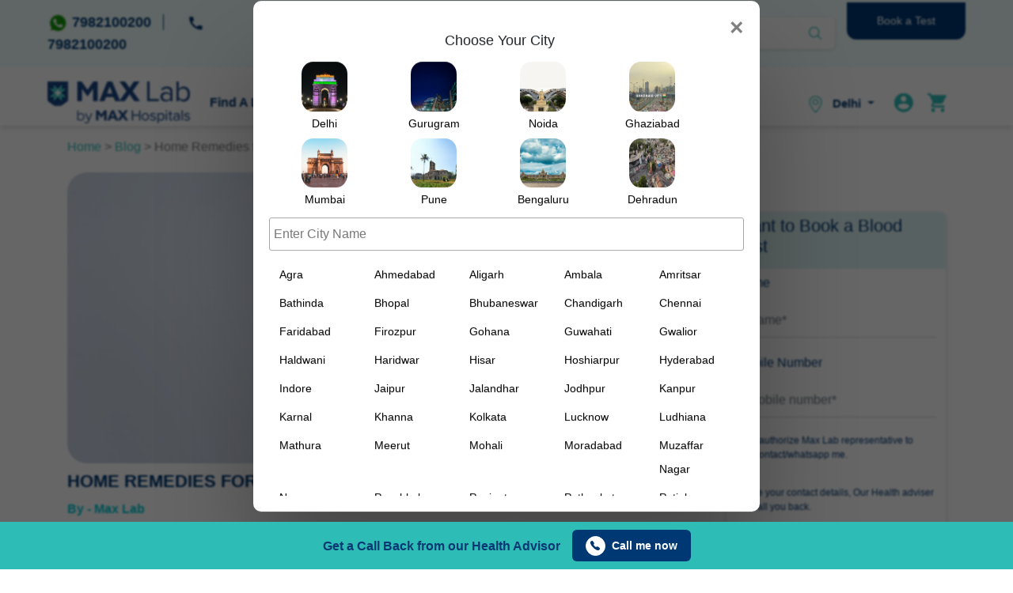

--- FILE ---
content_type: text/html; charset=UTF-8
request_url: https://www.maxlab.co.in/blogs/home-remedies-for-vomiting
body_size: 73452
content:
<!DOCTYPE html>
<html lang="en">
   <head>
                  <meta name="facebook-domain-verification" content="85rxsck189ufz8vrcarw8ncxkxw4xt" />
       
                  <title>Home Remedies for Vomiting | Max Lab</title>
      <meta name="description" content="There are a number of different causes of vomiting, and it is also a common symptom of many diseases. However, in most cases it is not serious and can be easily treated at home."/>
                        <style>#more {display: none;} </style>
      <meta name="viewport" content="width=device-width, initial-scale=1">
      <meta name="google-site-verification" content="Zxw31ezTmrWpN70k7ERydIieZSR6QbI-1oRhFAKoGdI" />
      <link rel="shortcut icon" type="image/jpg" href="https://maxlab-web.s3.ap-south-1.amazonaws.com/favicon-32x32.png"/>
            <link href="https://www.maxlab.co.in/blogs/home-remedies-for-vomiting" rel="canonical" />
                  <link rel="stylesheet" type="text/css" href="https://maxlab-web.s3.ap-south-1.amazonaws.com/vendors/css/animate.css" />
            <link rel="stylesheet" type="text/css" href="https://www.maxlab.co.in/dist/css/stylenew.css?version=2.2" />
      <link rel="stylesheet" type="text/css" href="https://www.maxlab.co.in/dist/css/landingpage.css?version=1.2" />
      <link rel="stylesheet" type="text/css" href="https://www.maxlab.co.in/dist/css/queriesnew.css?version=5.0" />
      <link rel="stylesheet" href="https://cdnjs.cloudflare.com/ajax/libs/font-awesome/6.5.0/css/all.min.css">
      <link
         rel="stylesheet"
         href="https://maxcdn.bootstrapcdn.com/bootstrap/4.5.2/css/bootstrap.min.css"
         />
      <link rel="stylesheet" href="https://cdnjs.cloudflare.com/ajax/libs/font-awesome/4.7.0/css/font-awesome.min.css">
      <link
         rel="stylesheet"
         href="https://cdnjs.cloudflare.com/ajax/libs/slick-carousel/1.8.1/slick.css"
         type="text/css"
         />
      <link
         rel="stylesheet"
         href="https://pro.fontawesome.com/releases/v5.10.0/css/all.css"
         />
      <style>
         /* new footer css */
         .mobile-view-footer{
         display: none;
         }
         .nav-pills.max-new-footer-tab {
         margin-left: 15px;
         }
         .max-new-footer-pills{
         width: 80%;
         margin-left: 30px;
         }
         .max-new-footer-tab .nav-link {
         margin: 0px;
         padding: 0px 0px 20px 0px;
         }
         .nav-pills.max-new-footer-tab .nav-link.active, .nav-pills .show > .nav-link {
         background-color: transparent !important;
         color: #bca12d !important;
         }
         .max-new-footer-tab .footer-links h5{
         border-bottom: none;
         font-size: 16px;
         margin-bottom: 0px;
         }
         .max-new-footer-tab a.nav-link {
         color: #fff !important;
         }
         .nav-pills.max-new-footer-tab .nav-link.active::after,
         .nav-pills .show > .nav-link::after {
         content: "➤";
         position: absolute;
         right: 0;
         top: 34%;
         transform: translateY(-50%);
         font-size: 18px;
         color: #bca12d;
         }
         .nav-pills.max-new-footer-tab .nav-link.active,
         .nav-pills .show > .nav-link {
         color: #bca12d !important;
         position: relative;
         padding-right: 25px; /* space for arrow */
         }
         .nav-pills.max-new-footer-tab {
         flex-direction: column;
         }
         .max-new-footer-pills p {
         height: 230px;
         overflow-y: scroll;
         }
         .max-new-footer-pills p::-webkit-scrollbar {
         width: 5px;
         }
         .max-new-footer-pills p::-webkit-scrollbar-track {
         background: #f1f1f1;
         }
         .max-new-footer-pills p::-webkit-scrollbar-thumb {
         background: #888;
         }
         .max-new-footer-pills p::-webkit-scrollbar-thumb:hover {
         background: #555;
         }
         /* new footer css */
         section.checkup-detail-section.full-width-padding.tests-well {
         padding-top: 0px;
         }
         .full-body-checkup-price h1 {
         font-size: 22px !important;
         }
         .package-toggle label.custom-control-label {
         font-size: 22px !important;
         }
         .FAQs-header button img {
         width: auto !important;
         -webkit-filter: invert();
         filter: invert();
         height: 28px !important;
         }
         .tabs-time div#timeslotbylims {
         overflow-y: scroll;
         height: 152px;
         }
         /* scroll css add */
         section.checkup-detail-section .container-part-left .wellness-accordion {
         max-height: 400px;
         overflow-x: hidden;
         overflow-y: scroll;
         }
         /* scroll css add */
         /* app store css */
         .follow-links.follow-app img {
         width: auto;
         height: 38px;
         }
         .follow-us.follow-social.icons {
         width: 257px;
         float: right;
         }
         .follow-links.follow-app a {
         margin-right: 0px;
         }
         section.checkup-detail-section.full-width-padding.tests-well .card-body ul li {
         font-size: 16px;
         }
         @media (max-width: 500px) {
         /* new footer css */
         .mobile-view-footer{
         display: block;
         }
         .mobile-view-footer ul {
         display: flex;
         flex-wrap: wrap;
         }
         .mobile-view-footer ul li {
         width: 50%;
         font-size: 15px;
         list-style: disc;
        color: #fff;
        padding-right: 13px;
         }
         .mobile-view-footer .footer-links a{
            margin-right: 0px;
         }
         .d-none-mobile{
         display: none !important;
         } 
         .mobile-view-footer .card{
         background-color: transparent;
         }
         .mobile-view-footer #main #faq .card .card-header .btn-header-link{
         color: #fff !important;
         font-size: 16px;
         }
         .mobile-view-footer .card-header {
         padding: 10px 0 !important;
         border-bottom: none !important;
         }
         .mobile-view-footer .card {
         border-bottom: 1px solid #616161 !important;
         border-radius: unset;
         }
         .mobile-view-footer #main {
         margin: 0px 0;
         }
         .mobile-view-footer .btn{
         padding: 0px !important;
         }
         .mobile-view-footer #main #faq .card .card-header{
         box-shadow: none;
         }
         .mobile-view-footer #main .card-body {
         font-size: 16px;
         }
         .mobile-view-footer .card-body a {
         color: #fff !important;
         }
         .max-new-footer-tab .footer-links h5{
         text-align: center;
         }
         .max-new-footer-tab{
         margin: 0px 15px;
         }
         .max-new-footer-pills {
         width: 100%;
         margin-left: 15px;
         }
         .max-new-footer-pills p {
         height: 200px;
         overflow-y: scroll;
         }
         .max-new-footer-tab a.nav-link {
         color: #fff !important;
         width: 47% !important;
         }
         .nav-pills.max-new-footer-tab {
         flex-direction: row !important;
         justify-content: space-between;
         width: 100%;
         border-bottom: 1px solid #ddd;
         }
         .nav-pills.max-new-footer-tab .nav-link.active, .nav-pills .show > .nav-link{
         padding-right: 0px;
         }
         .nav-pills.max-new-footer-tab .nav-link {
         text-align: center;
         border-radius: 0;
         padding: 2px 0;
         }
         .nav-pills.max-new-footer-tab .nav-link.active, .nav-pills .show>.nav-link {
         color: #fff;
         background-color: #007bff !important;
         }
         .nav-pills.max-new-footer-tab .nav-link.active {
         border-bottom: 3px solid #bca12d;
         color: #fff !important;
         background-color: #2dbcb6 !important;
         }
         .nav-pills.max-new-footer-tab .nav-link.active::after,
         .nav-pills .show > .nav-link::after {
         content: "";
         position: absolute;
         right: 0;
         top: 34%;
         transform: translateY(-50%);
         font-size: 18px;
         color: #fff;
         background-color: #007bff;
         }
         /* new footer css */
         section.checkup-detail-section.full-width-padding.tests-well .card-body ul li {
         font-size: 12px;
         }
         section.checkup-detail-section.full-width-padding.tests-well {
         padding: 0px 20px;
         }
         .blogs-main.blogs-select-main.full-width-padding section#slideshow {
         display: inline !important;
         }
         .full-body-checkup-price h1 {
         font-size: 18px !important;
         }
         .package-toggle label.custom-control-label {
         font-size: 18px !important;
         }
         .footer-main-top {
         display: flex;
         }
         .follow-links.follow-app img {
         width: auto;
         height: 24px;
         }
         }
         /* app store css */
         .searchcity ul {
         margin: 0;
         padding: 0 14px;
         list-style: none;
         column-count: 2;
         column-gap: 0;
         margin-bottom: 0;
         display: flex;
         flex-wrap: wrap;
         }
         .searchcity ul li {
         width: 50%;
         }
         .other-cities-container {
         max-height: 300px;
         overflow-y: scroll;
         }
         .location .dropdown-menu .dropdown-item {
         padding: 5px 0px;
         color: #797979 !important;
         }
         .ui-state-active, .ui-widget-header .ui-state-active {
         background: #5ed8cf !important;
         }
         .login-slider-head h4 {margin: 0; padding: 0; font-size: 18px; color: #003873;}
         .btnc-otp {background-color: #003873 !important;}
         .btnc-otp.active {background-color: #003873 !important;}
         .btnc-signup {width: 200px; background-color: #003873 !important; text-transform:uppercase}
         .login-slider-head p {flex: 0 1 100%; font-weight: 600; font-size: 16px; padding: 0 0 0 0;  color: #2dbcb6 !important;}
         .register-text{margin:0; padding:15px 0 0}
         .register-text h5{margin: 0; padding: 0;font-size: 18px;font-weight: 700 !important; color: #003873; text-align:left}
         .checkups-headingh1 h1 {
         font-size: 25px !important;
         font-weight: 700 !important;
         text-transform: capitalize;
         margin-left: -15px;
         }
         .web-view .menu-item-lists {
         height: 60px !important;
         }
         nav.menu-btn ul li {
         list-style: none;
         }
         /* -------------------menumobilecss---------------------------- */
         .header-menu-mobile{
         display: none;
         }
         .fade-info-one .checkups-preview h4{
         font-size: 16px;
         }
         .img-customer img {
         width: 9%;
         }
         @media only screen and (max-width: 500px){
         .citysearch-select p.othercities {
         width: 88px;
         }
         .droplistmobile {
         margin-top: 12px;
         }
         .f-14{
         font-size:14px;
         }
         .searchcitymobile ul {
         margin: 0;
         padding: 0 0px;
         list-style: none;
         column-count: 2;
         column-gap: 0;
         display: flex;
         flex-wrap: wrap;
         margin-bottom: 0;
         }
         .searchcitymobile ul li{
         width:50%;
         }
         .cities-list {
         font-size: 14px !important;
         padding: 0px 10px !important;
         }
         .searchcitymobile h5 {
         font-size: 14px !important;
         padding: 0px 10px !important;
         }
         .searchcitymobile {
         margin: 8px 0px 6px 0px !important;
         }
         .header-mobile .search-contain .search-result {
         left: 15%;
         width: 85%;
         }
         .dropdown-menu.card.card-body.full-body-health {
         padding-left: 0px !important;
         }
         .card{
         border:none !important;
         }
         .card {
         position: relative;
         display: -ms-flexbox;
         display: flex;
         -ms-flex-direction: column;
         flex-direction: column;
         min-width: 0;
         word-wrap: break-word;
         background-color: #fff;
         background-clip: border-box;
         border: none;
         border-radius: .25rem;
         }
         .header-mobile.header-nav{
         z-index:99 !important;
         }
         .find-test {
         margin: 10px 0px;
         }
         .header-mobile .search-bar{
         margin:0px;
         }
         .header-mobile .search-bar{
         width: 85%;
         display: flex;
         align-items: center;
         justify-content: flex-end;
         float: right;
         }
         /*...............review css............*/
         .reviews-product {
         margin-left: 0px !important;
         margin-top: 15px;
         }
         /*...............review css............*/
         .dropdown.show i.fa.fa-chevron-circle-down{
         transform: rotate(182deg);
         }
         .menu-btn{
         background: #fff;
         }
         .find-test p{
         margin-bottom: 0px;
         }
         .find-test-disease {
         margin: 8px 0px;
         }
         .checkups-heading h3{
         display: flex;
         }
         .blogs-head-right{
         margin-bottom: 0px !important;
         }
         .header-menu-mobile{
         display: inline;
         }
         /* .header-mobile .search-bar{
         margin: 42px 0px 0px 0px !important;
         } */
         .header-menu-mobile .dropdown-menu.show{
         left:0% !important;
         }
         .header-menu-mobile button.btn {
         display: flex;
         }
         .menu .ul li {
         list-style: none;
         padding: 0;
         }
         nav.menu-btn.menu-btn--on ul li {
         list-style: none;
         }
         .menu.menu--open ul li {
         list-style: none;
         font-size: 14px;
         color: #003873;
         font-weight: bold;
         margin: 20px 0px;
         }
         .health-checkup-info li {
         font-size: 14px;
         }
         .menu-btn ul li{
         list-style: none;
         }
         .menu button#dropdownMenuButton {
         padding-left: 0px;
         text-align: inherit;
         font-size: 14px;
         color: #003873;
         font-weight: bold;
         padding: 0px;
         align-items: center;
         justify-content: space-between;
         /* justify-content: space-between; */
         display: flex;
         width: 100%;
         }
         .fa-chevron-circle-down:before {
         content: "\f13a";
         font-size: 24px;
         }
         .health-checkup .dropdown {
         margin: 10px 0px;
         }
         /* .find-test {
         margin: 0px 15px;
         } */
         .find-test img {
         width: 35px;
         height: 35px;
         }
         .dropdown-menu.card.card-body {
         padding-top: 10px;
         padding-bottom: 10px;
         }
         .find-test p {
         font-size: 12px;
         color: #2fbcb6;
         }
         /* .health-checkup-info {
         margin: 0px 15px;
         } */
         .card-body{
         padding-left: 15px !important;
         }
         .header-menu-mobile .dropdown-menu{
         width: 100%;
         margin: 15px 0px;
         height: 244px;
         overflow: scroll;
         margin: 15px 0px;
         }
         .header-menu-mobile .btn{
         width:100%;
         }
         .health-checkup-info p {
         font-size: 14px;
         color: #2fbcb6;
         }
         .header-menu-mobile button.btn {
         display: contents;
         }
         i.fa.fa-chevron-circle-down {
         float: right;
         }
         button.btn i.fa.fa-chevron-circle-down{
         transform: rotate(180deg) !important;
         -webkit-transform: rotate(180deg) !important;
         -moz-transform: rotate(180deg) !important;
         -ms-transform: rotate(180deg) !important;
         -o-transform: rotate(180deg) !important;
         }
         button.btn.collapsed i.fa.fa-chevron-circle-down{
         transform: rotate(359deg) !important;
         -webkit-transform: rotate(359deg) !important;
         -moz-transform: rotate(359deg) !important;
         -ms-transform: rotate(359deg) !important;
         -o-transform: rotate(359deg) !important;
         }
         i.fa.fa-chevron-circle-down[aria-expanded="true"] .fa {
         transform: rotate(-90deg);
         }
         .fa {
         transition: .3s transform ease-in-out;
         }
         .dropdown.dropdown-find-test button {
         font-size: 14px;
         font-weight: bold;
         color: #003873;
         }
         /* Styles for the menu button */
         .menu-btn {
         border-radius: 50%;
         box-shadow: 0 2px 8px rgba(0, 0, 0, .16);
         cursor: pointer;
         height: 43px;
         /* left: 0px; */
         position: absolute;
         top: -2px !important;
         width: 43px;
         border-radius: 11px;
         }
         /* Styles for the menu */
         .menu {
         bottom: 0;
         background-color: #ffffff;
         left: 0;
         margin: 0;
         padding: 32px;
         height: fit-content;
         position: fixed;
         top: 120px;
         height:100vh;
         width: 100%;
         box-shadow: rgb(100 100 111 / 20%) 0px 7px 29px 0px;
         /* z-index: 999; */
         transform: translate3d(-100%, 0, 0);
         transition: transform .2s linear;
         }
         /* Creating the hamburger/hotdog icon in CSS */
         .menu-btn li {
         background-color: #706161;
         bottom: 0;
         height: 2px;
         left: 0;
         margin: auto;
         position: absolute;
         right: 0;
         width: 16px;
         top: 0;
         transition: all .3s ease-in-out;
         }
         /* The following two lines set the three lines of our hamburger/hotdog icon apart */
         .menu-btn li:first-child {
         transform: translate3d(0, -4px, 0);
         }
         .menu-btn li:last-child {
         transform: translate3d(0, 4px, 0);
         }
         /* We're now in the animation territory. These are the classes you toggle on with our Javascript function. */
         .menu-btn--on li:first-child {
         transform: rotate(135deg) translate3d(0, 0, 0);
         }
         .menu-btn--on li:last-child {
         transform: rotate(-135deg) translate3d(0, 0, 0);
         }
         .menu-btn--on li:nth-child(2) {
         opacity: 0;
         }
         .menu--open {
         transform: translate3d(0, 0, 0);
         }
         .header-mobile menu.menu.menu--open {
         margin-top: 59px;
         }
         .profile .dropdown-menu.show{
         display: inline-block !important;
         left: 74% !important;
         position: fixed !important;
         top: 24px !important;
         }
         #cityslider {
         background-color: #faffff !important;
         }
         .searchcitymobile h5 {
         font-size: 17px;
         padding: 5px 10px;
         margin-bottom: 0px;
         text-transform: capitalize;
         color: #2dbcb6;
         font-weight: bold;
         }
         .searchcitymobile {
         margin: 10px 0px;
         }
         .login-slider-container{
         border-top-left-radius: 0px;
         border-top-right-radius: 0px;
         } 
         .other-cities-container {
         max-height: 400px;
         overflow-y: scroll;
         }
         .other-cities-container p 
         {
         border: none !important;
         border-style: none;
         }
         .city-search-contain 
         {
         background-color: #ddf3f2 !important;
         border-radius: 0px 0px 10px 10px;
         }
         .login-slider-container{
         padding: 0px;
         }
         .city-search-contain {
         padding: 22px 17px;
         }
         .slide-contain h4 {
         margin-bottom: 0px;
         font-size: 20px;
         margin-left: 14px;
         margin-top: 13px;
         color: #6b6b6b !important;
         }
         .city-search{
         width: 100% !important;
         }
         .droplistmobile {
         padding-left: 20px;
         padding-right: 20px;
         }
         #cityslider::-webkit-scrollbar {
         width: 5px;
         }
         /* Track */
         #cityslider::-webkit-scrollbar-track {
         box-shadow: inset 0 0 5px grey; 
         border-radius: 10px;
         }
         /* Handle */
         #cityslider::-webkit-scrollbar-thumb {
         background:#003873;; 
         border-radius: 10px;
         }
         }
         /*new css location dropdown*/
         /*......................... menumobilecss .....................................................*/
         /*------------------------------------------ menu design-desktop css----------------------------*/
         .dropdown-content .nav-pills .nav-link.active, .nav-pills .show>.nav-link {
         color: #fff;
         background-color: #007bff;
         box-shadow: 0px 3px 6px #00000029;
         background-color: #ffff !important;
         border-radius: 8px;
         }
         .dropdown-content .nav-pills .nav-link{
         text-transform: capitalize;
         }
         .dropdown-content .nav-pills .nav-link.active, .nav-pills .show > .nav-link {
         background-color: #caeeed !important;
         color: #003873 !important;
         background-image: url(https://www.maxlab.co.in/dist/img/arrow-right.png);
         background-position: center right;
         background-repeat: no-repeat;
         background-size: 40px 40px;
         }
         .dropdown-content .border-bottom-info.border-2px {
         border-bottom: 3px solid rgba(0,0,0,.125);
         margin: 0px 15px;
         }
         .profile-text-name a p {
         padding: 0px;
         color: black;
         font-weight: 400;
         }
         .view-all-item h5 {
         font-size: 18px;
         color: #003873;
         font-weight: bold;
         text-align: center;
         }
         .features-collection-preview img {
         width: 46px;
         }
         .card-body-head {
         height: 400px;
         overflow-y: scroll;
         padding-right: 15px;
         }
         .d-none{
         display: none;
         }
         .web-view .menu-item-lists{
         height: 42px;
         }
         .text-danger:hover:{
         background-color: transparent;
         }
         .body-add-color{
         background-color:rgba(0,0,0,0.4) !important;
         position: fixed;
         left: 0px;
         top: 0px;
         display: inline;
         top: 0; bottom: 0; left: 0; right: 0;
         z-index: 999999999;
         padding-top: 0px;
         margin-top: 0px;
         background-color:rgba(0,0,0,0.4) !important;
         }
         div#filterpackageweb {
         background-color: transparent!important; 
         }
         .view-all-btn.col-md-5 a {
         padding-left: 0px;
         }
         .details-section a {
         padding-left: 0px !important;
         padding-bottom: 0px !important;
         background-color: transparent !important;
         text-decoration: none;
         }
         .text-white{
         background-color: #fff !important;
         z-index: 99;
         padding: 30px 0px;
         }
         .menu-items .dropdown-content {
         display: none; 
         padding: 25px 0px;
         position: absolute;
         background-color: #faffff !important;
         min-width: 983px;
         box-shadow: 0px 8px 16px 0px rgba(0,0,0,0.2);
         z-index: 9999;
         padding: 30px 15px 0px 15px;
         border-radius: 0px 0px 20px 20px;
         margin-top: 20px;
         /* overflow-y: scroll;
         height: 300px;*/
         }
         .find-text-name h4 {
         font-size: 24px;
         text-transform: capitalize;
         }
         .profile-text-name p {
         margin-bottom: 5px;
         text-transform: capitalize;
         font-size: 16px;
         }
         .border-bottom-info {
         border-bottom: 1px solid rgba(0,0,0,.125);
         /* padding: 23px 0px; */
         margin-bottom: 30px;
         }
         .profile-text-name{
         padding-bottom: 30px;
         }
         /* width */
         .menu-items ::-webkit-scrollbar {
         width: 5px;
         height: 5px;
         }
         /* Track */
         .menu-items ::-webkit-scrollbar-track {
         box-shadow: inset 0 0 5px grey; 
         border-radius: 10px;
         }
         /* Handle */
         .menu-items ::-webkit-scrollbar-thumb {
         background: #003873 !important; 
         border-radius: 10px;
         }
         /* Handle on hover */
         .menu-items ::-webkit-scrollbar-thumb:hover {
         background: #003873 !important; 
         }
         .profile-text-name a p:hover{
         background-color: transparent !important;
         }
         .menu-items .dropdown-content a {
         color: black;
         padding: 0xp 5px;
         margin: 7px 0px;
         font-size: 17px;
         text-decoration: none;
         display: block;
         font-weight: bold;
         color: #2dbcb6;
         }
         /*.menu-items .dropdown-content a:hover {background-color: #ddd;}*/
         .menu-items .dropdown:hover .dropdown-content {display: block;}
         .menu-items .dropdown:hover .dropbtn {background-color: #3e8e41;}
         .text-info-img img {
         width: 68px;
         text-align: center;
         }
         .text-info-img{
         text-align: center;
         }
         .text-info-img p {
         font-size: 18px;
         color: #2dbcb6;
         font-weight: bold;
         }
         .test-details p {
         font-size: 13px;
         color: #003873 !important;
         font-weight: bold;
         margin-bottom: 0px;
         }
         .test-details h5 {
         font-size: 14px;
         }
         .border-bottom-lines {
         border-bottom: 2px solid #003873 ;
         margin-bottom: 10px;
         }
         .why-choose-info .features-collection-preview h4 {
         font-size: 14px;
         margin-top: 0px;
         margin-left: 0px;
         width: 129px;
         color: #003873;
         text-align: initial;
         }
         .dropdown-content.dropdown-full-body {
         min-width: 907px;
         left: -168px;
         }
         .essential-profile h3 {
         font-size: 17px;
         font-weight: 500 !important;
         font-weight: bold;
         font-family: 'ProximaNovaFont';
         }
         .test-price p {
         margin-bottom: 0px;
         font-size: 13px;
         font-weight: bold;
         text-align: center;
         color: #003873;
         }
         .details-section p {
         margin-bottom: 0px;
         font-size: 11px;
         font-weight: bold;
         color: #2dbcb6;
         }
         button.btn.btn-now-btn {
         background-color: #2dbcb6;
         padding: 0px 8px;
         font-size: 11px;
         /* display: contents; */
         display: inline-block;
         width: 57px;
         color: #fff;
         border-radius: 7px !important;
         margin-bottom: 13px;
         }
         .price-details h5 {
         color: #003873;
         font-weight: bold;
         font-size: 14px;
         }
         .location .dropdown-menu {
         width: 311px;
         }
         .drop-list{
         overflow-x: hidden;
         }
         .search-city-box input{
         -webkit-border-radius: 6px;
         }
         .searchcity h5 {
         font-size: 17px;
         padding: 5px 10px;
         margin-bottom: 0px;
         text-transform: capitalize;
         color: #2dbcb6;
         font-weight: bold;
         }
         .location .dropdown-menu .dropdown-item {
         font-family: initial;
         font-weight: 400 !important;
         }
         .dropdown-item {
         font-size: 16px !important;
         margin-left: 0 !important;
         color: #003873 !important;
         }
         .searchcity {
         margin-top: 10px;
         }
         .search-city-box h4 {
         color: #797979 !important;
         }
         /* Handle */
         .dropdown-menu.show ::-webkit-scrollbar-thumb {
         background: #003873 !important; 
         }
         .search-city-box {
         border-radius: 0px 0px 10px 10px;
         }
         /*------------------------------------------ menu design-desktop css----------------------------*/
         .aneima-img img {
         width: 30px !important;
         }
         @media only screen and (max-width: 414px) {
         .citysearch-select p.othercities {
         width: 80px;
         }
         }
         @media only screen and (max-width: 361px) {
         .citysearch-select p.othercities {
         width: 76px;
         }
         }
      </style>
      <script async src="https://www.googletagmanager.com/gtag/js?id=AW-329227548"></script>
      <script>
         window.dataLayer = window.dataLayer || [];
         function gtag(){dataLayer.push(arguments);}
         gtag('js', new Date());
         
         gtag('config', 'AW-329227548');
      </script>
      <script></script>
      <script>
         function gtag_report_conversion(url) 
         { var callback = function () { if (typeof(url) != 'undefined') { window.location = url; } }; 
         gtag('event', 'conversion', { 'send_to': 'AW-10829557764/nuTDCJfQzKgDEITg96so', 'event_callback': callback });
          gtag('event', 'conversion', {
               'send_to': 'AW-10829557764/CDzBCMv7nsEDEITg96so',
               'event_callback': callback
           });
           gtag('event', 'conversion', {
               'send_to': 'AW-329227548/4JdhCM2gncEDEJy6_pwB',
               'event_callback': callback
           });
           return false; }
      </script>
      <script> function paynow(url) {
         var callback = function () { if (typeof(url) != 'undefined') { window.location = url; } }; 
         gtag('event', 'conversion', { 'send_to': 'AW-10829557764/DapyCJrQzKgDEITg96so', 'transaction_id': '', 'event_callback': callback }); return false; } 
      </script>
      <script src="https://cdnjs.cloudflare.com/ajax/libs/jquery/3.6.0/jquery.min.js"></script>
      <script src="https://ajax.googleapis.com/ajax/libs/jquery/3.5.1/jquery.min.js"></script>
      <script src="https://cdnjs.cloudflare.com/ajax/libs/popper.js/1.16.0/umd/popper.min.js"></script>
      <script src="https://maxcdn.bootstrapcdn.com/bootstrap/4.5.2/js/bootstrap.min.js"></script>
      <meta name="viewport" content="width=device-width, initial-scale=1">
      <script
         type="module"
         src="https://unpkg.com/ionicons@5.5.2/dist/ionicons/ionicons.esm.js"
         ></script>
      <script
         nomodule
         src="https://unpkg.com/ionicons@5.5.2/dist/ionicons/ionicons.js"
         ></script>
      <script defer src="https://maxlab-web.s3.ap-south-1.amazonaws.com/dist/js/script.js"></script>
      <!--<script defer src="https://www.maxlab.co.in/clevertap-script.js"></script>-->
      <link
         href="https://fonts.googleapis.com/css?family=Lato:100,300,400,300italic"
         rel="stylesheet"
         type="text/css"
         />
      <!-- BEGIN GOOGLE ANALYTICS CODE -->
      <script>
         //<![CDATA[
         
         (function(i,s,o,g,r,a,m){i['GoogleAnalyticsObject']=r;i[r]=i[r]||function(){
         
         (i[r].q=i[r].q||[]).push(arguments)},i[r].l=1*new Date();a=s.createElement(o),
         
         m=s.getElementsByTagName(o)[0];a.async=1;a.src=g;m.parentNode.insertBefore(a,m)
         
         })(window,document,'script','//www.google-analytics.com/analytics.js','ga');
         
         ga('create', 'UA-23425895-5', 'auto');
         
         ga('send', 'pageview');
         
         //]]>
         
      </script>
      <!-- Google Tag Manager -->
      <script>(function(w,d,s,l,i){w[l]=w[l]||[];w[l].push({'gtm.start':
         new Date().getTime(),event:'gtm.js'});var f=d.getElementsByTagName(s)[0],
         j=d.createElement(s),dl=l!='dataLayer'?'&l='+l:'';j.async=true;j.src=
         'https://www.googletagmanager.com/gtm.js?id='+i+dl;f.parentNode.insertBefore(j,f);
         })(window,document,'script','dataLayer','GTM-TNFS7V8');
      </script>
      <!-- End Google Tag Manager -->
      <!-- END GOOGLE ANALYTICS CODE -->
      <!-- Facebook Pixel Code -->
      <!-- Meta Pixel Code -->
      <!--<script>
         !function(f,b,e,v,n,t,s)
         {if(f.fbq)return;n=f.fbq=function(){n.callMethod?
         n.callMethod.apply(n,arguments):n.queue.push(arguments)};
         if(!f._fbq)f._fbq=n;n.push=n;n.loaded=!0;n.version='2.0';
         n.queue=[];t=b.createElement(e);t.async=!0;
         t.src=v;s=b.getElementsByTagName(e)[0];
         s.parentNode.insertBefore(t,s)}(window, document,'script',
         'https://connect.facebook.net/en_US/fbevents.js');
         fbq('init', '427832256072076');
         fbq('track', 'PageView');
         </script>
         <noscript><img height="1" width="1" style="display:none"
         src="https://www.facebook.com/tr?id=427832256072076&ev=PageView&noscript=1"
         /></noscript>-->
      <!-- End Meta Pixel Code -->
      <!-- Meta Pixel Code -->
      <!-- Facebook Pixel Code -->
      <script>
         !function(f,b,e,v,n,t,s)
         {if(f.fbq)return;n=f.fbq=function(){n.callMethod?
         n.callMethod.apply(n,arguments):n.queue.push(arguments)};
         if(!f._fbq)f._fbq=n;n.push=n;n.loaded=!0;n.version='2.0';
         n.queue=[];t=b.createElement(e);t.async=!0;
         t.src=v;s=b.getElementsByTagName(e)[0];
         s.parentNode.insertBefore(t,s)}(window, document,'script',
         'https://connect.facebook.net/en_US/fbevents.js');
         fbq('init', '344997280610941');
         fbq('track', 'PageView');
      </script>
      <noscript>
         <img height="1" width="1" style="display:none" 
            src="https://www.facebook.com/tr?id=344997280610941&ev=PageView&noscript=1"/>
      </noscript>
      <!-- End Facebook Pixel Code -->
      <script>
         !function(f,b,e,v,n,t,s)
         {if(f.fbq)return;n=f.fbq=function(){n.callMethod?
         n.callMethod.apply(n,arguments):n.queue.push(arguments)};
         if(!f._fbq)f._fbq=n;n.push=n;n.loaded=!0;n.version='2.0';
         n.queue=[];t=b.createElement(e);t.async=!0;
         t.src=v;s=b.getElementsByTagName(e)[0];
         s.parentNode.insertBefore(t,s)}(window, document,'script',
         'https://connect.facebook.net/en_US/fbevents.js');
         fbq('init', '1100747880752857');
         fbq('track', 'PageView');
      </script>
      <noscript><img height="1" width="1" style="display:none"
         src="https://www.facebook.com/tr?id=1100747880752857&ev=PageView&noscript=1"
         /></noscript>
      <!-- End Meta Pixel Code -->
      <script>
         !function(f,b,e,v,n,t,s)
         
         {if(f.fbq)return;n=f.fbq=function(){n.callMethod?
         
         n.callMethod.apply(n,arguments):n.queue.push(arguments)};
         
         if(!f._fbq)f._fbq=n;n.push=n;n.loaded=!0;n.version='2.0';
         
         n.queue=[];t=b.createElement(e);t.async=!0;
         
         t.src=v;s=b.getElementsByTagName(e)[0];
         
         s.parentNode.insertBefore(t,s)}(window, document,'script',
         
         'https://connect.facebook.net/en_US/fbevents.js');
         
         fbq('init', '816203048480218');
         
         fbq('track', 'PageView');
         
      </script>
      <noscript><img height="1" width="1" style="display:none"
         src="https://www.facebook.com/tr?id=816203048480218&ev=PageView&noscript=1"
         /></noscript>
      <!-- End Facebook Pixel Code -->
      <!-- Google Tag Manager -->
      <!-- End Google Tag Manager -->
      <script>
         function checkMobile(mobile)
         {
          
             let not = ['0','1','2','3','4','5'];
             let format = /[!@#$%^&*()_+\-=\[\]{};':"\\|,.<>\/?]+/;
         
             if(not.includes(mobile.charAt(0)) || format.test(mobile))
             {
                 alert("Please enter a valid mobile number")
                 return false;
         
             }
             else
             return true;
         }
          function checkFirstVisit(){
             if(localStorage.getItem('was_visited')){
                 return;
             }
             first_visit = true;
             localStorage.setItem('was_visited', 1);
             window.setTimeout(() => {
               showcityselect();
             }, 4000);
         
         }
         
         $(document).ready(function() {
         var session = "Delhi";
         var first_visit = false;
         checkFirstVisit();
         });
         //       $(document).ready(function() {
         //     var session = "Delhi";
         
         //     if(session =='')
         //   {
         //   //alert("Dd");
         //   showcityselect();
         
         //   var options = {
         //     enableHighAccuracy: true,
         //     timeout: 5000,
         //     maximumAge: 0
         //   };
         
         //   function success(pos) {
         //     var crd = pos.coords;
         
         //     console.log('Your current position is:');
         //     console.log(`Latitude : ${crd.latitude}`);
         //     console.log(`Longitude: ${crd.longitude}`);
         //     console.log(`More or less ${crd.accuracy} meters.`);
         
         //     $.ajax({
         //               url: 'https://www.maxlab.co.in/getcity',
         //               method: "post",
         //               dataType:"json",
         //               data: {
         //                 _token:'nurbfRugoU9PSqKlx5YIXwmxK8pNOelwSY7pIoRW',
         //                   lat: crd.latitude,
         //                   lng: crd.longitude
         
         //               },
         //               success: function (response) {
         //               if(response.msg == 'success')
         //               {
         //                 showcityselect();
         //               }
         //               else
         //               showcityselect();
         //               }
         //               });
         
         //             }
         
         
         //   function error(err) {
         //     console.warn(`ERROR(${err.code}): ${err.message}`);
         //     // selectcity('Delhi');
         //     showcityselect();
         //   }
         
         //   navigator.geolocation.getCurrentPosition(success, error, options);
         
         //   }
         //       });
           
      </script> 
      <!--15 aug-->
      <!--<script src="https://cdnjs.cloudflare.com/ajax/libs/jquery/3.4.0/jquery.min.js"></script>-->
      <script src="https://code.jquery.com/jquery-3.6.0.min.js" integrity="sha256-/xUj+3OJU5yExlq6GSYGSHk7tPXikynS7ogEvDej/m4=" crossorigin="anonymous"></script>
      <script src="https://cdnjs.cloudflare.com/ajax/libs/jquery-validate/1.19.1/jquery.validate.min.js"></script>
      <link rel="stylesheet" href="https://stackpath.bootstrapcdn.com/bootstrap/4.5.0/css/bootstrap.min.css" />
      <script
         src="https://maps.googleapis.com/maps/api/js?key=AIzaSyDFSBaeaYKqzniR8z-yp6z8DKOUWHOjpkg&callback=initAutocomplete&libraries=places&v=weekly"
         type="text/javascript"></script>
      <!-- <script src="https://maps.googleapis.com/maps/api/js?key=AIzaSyDoqe43x9k0Jo3dwBlFTAyNS9pwFVp2O5E&libraries=places" type="text/javascript"></script> -->
      <link href="https://cdnjs.cloudflare.com/ajax/libs/bootstrap-datepicker/1.3.0/css/datepicker.css" rel="stylesheet" type="text/css" />
      <style>
         #overlay{
         position:fixed;
         z-index:99999;
         top:0;
         left:0;
         bottom:0;
         right:0;
         background:rgba(255,255,255);
         transition: 1s 0.4s;
         }
         #progress{
         height:1px;
         background:#fff;
         position:absolute;
         width:0;                /* will be increased by JS */
         top:50%;
         }
         #progstat{
         font-size:0.7em;
         letter-spacing: 3px;
         position:absolute;
         top:50%;
         margin-top:-40px;
         width:100%;
         text-align:center;
         color:#000;
         }
      </style>
      <script>
         (function(){
         function id(v){ return document.getElementById(v); }
         function loadbar() {
           var ovrl = id("overlay"),
               prog = id("progress"),
               stat = id("progstat"),
               img = document.images,
               c = 0,
               tot = img.length;
           if(tot == 0) return doneLoading();
         
           function imgLoaded(){
           //   c += 1;
           //   var perc = ((100/tot*c) << 0) +"%";
           //  // prog.style.width = perc;
           //   stat.innerHTML = "Loading "+ perc;
           //   if(c===tot) return doneLoading();
           }
           function doneLoading(){
             ovrl.style.opacity = 0;
             setTimeout(function(){ 
               ovrl.style.display = "none";
             }, 120);
           }
           for(var i=0; i<tot; i++) {
             var tImg     = new Image();
             tImg.onload  = imgLoaded;
             tImg.onerror = imgLoaded;
             tImg.src     = img[i].src;
           }    
         }
         document.addEventListener('DOMContentLoaded', loadbar, false);
         }());
         $(document).ready(function(){
         // PAGE IS FULLY LOADED  
         // FADE OUT YOUR OVERLAYING DIV
         $('#overlay').fadeOut();
         });
      </script>
       
      <script type="application/ld+json">
         {
         "@context": "https://schema.org",
         "@type": "MedicalOrganization",
         "name": "Max Lab",
         "@id":"https://www.maxlab.co.in/#MedicalOrganization",
         "url": "https://www.maxlab.co.in/",
         "logo":"https://www.maxlab.co.in/dist/img/max-lab@2x.png",
         "address": {
          "@type": "PostalAddress",
          "streetAddress": "2nd floor Capital Cyberscape",
          "addressLocality": "Sector 59",
          "addressRegion": "Gurugram",
          "postalCode": "122102",
          "addressCountry": "IN"
          },
         "contactPoint": {
         "@type": "ContactPoint",
         "telephone": "7982100200",
         "email": "helpdesk@maxlab.co.in",
         "areaServed":["IN"],
         "availableLanguage": "en"
         },
         "sameAs": [
         "https://www.facebook.com/MaxLabOfficialPage/",
         "https://twitter.com/nlabservice?lang=en",
         "https://in.linkedin.com/company/maxlab"]
         }
      </script>
      <script type="application/ld+json">
         [
         {
         "@context": "http://schema.org/",
         "@type": "SiteNavigationElement",
         "name": "Home",
         "url": "https://www.maxlab.co.in/"
         },
         {
         "@context": "http://schema.org/",
         "@type": "SiteNavigationElement",
         "name": "Find A Lab",
         "url": "https://www.maxlab.co.in/labs"
         },
         {
         "@context": "http://schema.org/",
         "@type": "SiteNavigationElement",
         "name": "Lab Tests",
         "url": "https://www.maxlab.co.in/lab-tests"
         },
         {
         "@context": "http://schema.org/",
         "@type": "SiteNavigationElement",
         "name": "Health Checkup",
         "url": "https://www.maxlab.co.in/health-checkup"
         },
         {
         "@context": "http://schema.org/",
         "@type": "SiteNavigationElement",
         "name": "Book a Test",
         "url": "https://www.maxlab.co.in/book-test"
         },
         {
         "@context": "http://schema.org/",
         "@type": "SiteNavigationElement",
         "name": "Full Body Health Checkup",
         "url": "https://www.maxlab.co.in/full-body-health-checkup"
         },
         {
         "@context": "http://schema.org/",
         "@type": "SiteNavigationElement",
         "name": "Contact Us",
         "url": "https://www.maxlab.co.in/contact"
         }
         ]
      </script>
      <script type="application/ld+json">
         {
           "@context": "https://schema.org/",
           "@type": "WebSite",
           "name": "Max Lab",
           "url": "https://www.maxlab.co.in/",
           "potentialAction": {
             "@type": "SearchAction",
             "target": "https://www.maxlab.co.in/lab-tests?search={search_term_string}",
             "query-input": "required name=search_term_string"
           }
         }
      </script>
         
      <!-- Global site tag (gtag.js) - Google Analytics -->
      <script async src="https://www.googletagmanager.com/gtag/js?id=UA-23425895-5"></script>
      <script>
         window.dataLayer = window.dataLayer || [];
         function gtag(){dataLayer.push(arguments);}
         gtag('js', new Date());
         
         gtag('config', 'UA-23425895-5');
      </script>
      <!-- End Google Tag Manager (noscript) -->
   
                              <script>!function(e){var n="https://s.go-mpulse.net/boomerang/";if("False"=="True")e.BOOMR_config=e.BOOMR_config||{},e.BOOMR_config.PageParams=e.BOOMR_config.PageParams||{},e.BOOMR_config.PageParams.pci=!0,n="https://s2.go-mpulse.net/boomerang/";if(window.BOOMR_API_key="RXMFQ-WF62T-8M8Q4-S2TFU-YBE2S",function(){function e(){if(!o){var e=document.createElement("script");e.id="boomr-scr-as",e.src=window.BOOMR.url,e.async=!0,i.parentNode.appendChild(e),o=!0}}function t(e){o=!0;var n,t,a,r,d=document,O=window;if(window.BOOMR.snippetMethod=e?"if":"i",t=function(e,n){var t=d.createElement("script");t.id=n||"boomr-if-as",t.src=window.BOOMR.url,BOOMR_lstart=(new Date).getTime(),e=e||d.body,e.appendChild(t)},!window.addEventListener&&window.attachEvent&&navigator.userAgent.match(/MSIE [67]\./))return window.BOOMR.snippetMethod="s",void t(i.parentNode,"boomr-async");a=document.createElement("IFRAME"),a.src="about:blank",a.title="",a.role="presentation",a.loading="eager",r=(a.frameElement||a).style,r.width=0,r.height=0,r.border=0,r.display="none",i.parentNode.appendChild(a);try{O=a.contentWindow,d=O.document.open()}catch(_){n=document.domain,a.src="javascript:var d=document.open();d.domain='"+n+"';void(0);",O=a.contentWindow,d=O.document.open()}if(n)d._boomrl=function(){this.domain=n,t()},d.write("<bo"+"dy onload='document._boomrl();'>");else if(O._boomrl=function(){t()},O.addEventListener)O.addEventListener("load",O._boomrl,!1);else if(O.attachEvent)O.attachEvent("onload",O._boomrl);d.close()}function a(e){window.BOOMR_onload=e&&e.timeStamp||(new Date).getTime()}if(!window.BOOMR||!window.BOOMR.version&&!window.BOOMR.snippetExecuted){window.BOOMR=window.BOOMR||{},window.BOOMR.snippetStart=(new Date).getTime(),window.BOOMR.snippetExecuted=!0,window.BOOMR.snippetVersion=12,window.BOOMR.url=n+"RXMFQ-WF62T-8M8Q4-S2TFU-YBE2S";var i=document.currentScript||document.getElementsByTagName("script")[0],o=!1,r=document.createElement("link");if(r.relList&&"function"==typeof r.relList.supports&&r.relList.supports("preload")&&"as"in r)window.BOOMR.snippetMethod="p",r.href=window.BOOMR.url,r.rel="preload",r.as="script",r.addEventListener("load",e),r.addEventListener("error",function(){t(!0)}),setTimeout(function(){if(!o)t(!0)},3e3),BOOMR_lstart=(new Date).getTime(),i.parentNode.appendChild(r);else t(!1);if(window.addEventListener)window.addEventListener("load",a,!1);else if(window.attachEvent)window.attachEvent("onload",a)}}(),"".length>0)if(e&&"performance"in e&&e.performance&&"function"==typeof e.performance.setResourceTimingBufferSize)e.performance.setResourceTimingBufferSize();!function(){if(BOOMR=e.BOOMR||{},BOOMR.plugins=BOOMR.plugins||{},!BOOMR.plugins.AK){var n=""=="true"?1:0,t="",a="aoaqukax24f662lmsg5q-f-7d647bd8f-clientnsv4-s.akamaihd.net",i="false"=="true"?2:1,o={"ak.v":"39","ak.cp":"1653100","ak.ai":parseInt("1064880",10),"ak.ol":"0","ak.cr":9,"ak.ipv":4,"ak.proto":"h2","ak.rid":"ade69a2d","ak.r":48121,"ak.a2":n,"ak.m":"dscb","ak.n":"essl","ak.bpcip":"3.129.10.0","ak.cport":40748,"ak.gh":"23.62.38.241","ak.quicv":"","ak.tlsv":"tls1.3","ak.0rtt":"","ak.0rtt.ed":"","ak.csrc":"-","ak.acc":"","ak.t":"1768722875","ak.ak":"hOBiQwZUYzCg5VSAfCLimQ==9a7s6vkQ/UYlbMT9Og0oicRJv9kdPQh8FlEpdD6vPGApmr1MMngA3LbWjaFSfB82kjutYQGPYPatfk1KRyQ6hc1rmtmwpv9LfFknC9Ab3CkB6yT404tgEKbkJ3Z6BZo9JWk0jjFaKW7l4LGb6plPuL7ZfU7WduNotxM13tCOMyYXGZ/k7+F6cI3oBjSapPZEsqIpcF4LGJIeueXBQ6KffvwWxfLh0Hnk48KwPjeAlHQZGr4QQVhRFShIS1ZLAG+T71WCgcTLa+CgPtf6jt8HwGj4TAPlvs0/qqtx3rggGanDN9kNBGIdWYb3gbZU20Yu4CWc9slGJ2VpQQsTHIQpRccJBumh78NYnCQjzaKwCJ39Wo3h+/wP79FiQOBNMH+PMoZptj7PNYLm+mNXVZ1ZmMBkzem6mq3t+uiJetd0HWo=","ak.pv":"93","ak.dpoabenc":"","ak.tf":i};if(""!==t)o["ak.ruds"]=t;var r={i:!1,av:function(n){var t="http.initiator";if(n&&(!n[t]||"spa_hard"===n[t]))o["ak.feo"]=void 0!==e.aFeoApplied?1:0,BOOMR.addVar(o)},rv:function(){var e=["ak.bpcip","ak.cport","ak.cr","ak.csrc","ak.gh","ak.ipv","ak.m","ak.n","ak.ol","ak.proto","ak.quicv","ak.tlsv","ak.0rtt","ak.0rtt.ed","ak.r","ak.acc","ak.t","ak.tf"];BOOMR.removeVar(e)}};BOOMR.plugins.AK={akVars:o,akDNSPreFetchDomain:a,init:function(){if(!r.i){var e=BOOMR.subscribe;e("before_beacon",r.av,null,null),e("onbeacon",r.rv,null,null),r.i=!0}return this},is_complete:function(){return!0}}}}()}(window);</script></head>
   <body>
            <!-- Google Tag Manager (noscript) -->
      <noscript><iframe src="https://www.googletagmanager.com/ns.html?id=GTM-TNFS7V8"
         height="0" width="0" style="display:none;visibility:hidden"></iframe></noscript>
      <!-- End Google Tag Manager (noscript) -->
      <div id="overlay">
         <div id="progstat"> <img src="https://www.maxlab.co.in/dist/img/loader.gif" alt="Loader" /> </div>
         <!-- <div id="progress"></div> -->
      </div>
      <header class="header-nav header-mobile">
                  <div class="logo-main">
            <a href="https://www.maxlab.co.in">  <img src="https://www.maxlab.co.in/dist/img/max-lab-logo-we.png" alt="logo" /></a>
         </div>
         <div class="location">
            <ion-icon name="location" class="theme-info"></ion-icon>
            <!-- <img src="https://www.maxlab.co.in/dist/img/my_location_black_24dp@2x.png" alt="" /> -->
            <!-- <select name="location" id="location" onChange="selectcity(this.value)"> -->
            <!--                <option value="Delhi"  selected >Delhi</option>
                              <option value="Gurugram" >Gurugram</option>
                              <option value="Ghaziabad" >Ghaziabad</option>
                              <option value="Noida" >Noida</option>
                              <option value="Pune" >Pune</option>
                              <option value="Mumbai" >Mumbai</option>
                              <option value="Bengaluru" >Bengaluru</option>
                              <option value="Dehradun" >Dehradun</option>
                              <option value="Faridabad" >Faridabad</option>
                              <option value="Mohali" >Mohali</option>
                              <option value="Ahmedabad" >Ahmedabad</option>
                              <option value="Jodhpur" >Jodhpur</option>
                              <option value="Udaipur" >Udaipur</option>
                              <option value="Jaipur" >Jaipur</option>
                              <option value="Kolkata" >Kolkata</option>
                              <option value="Rohtak" >Rohtak</option>
                              <option value="Agra" >Agra</option>
                              <option value="Mathura" >Mathura</option>
                              <option value="Sirsa" >Sirsa</option>
                              <option value="Indore" >Indore</option>
                              <option value="Hoshiarpur" >Hoshiarpur</option>
                              <option value="Chennai" >Chennai</option>
                              <option value="Khanna" >Khanna</option>
                              <option value="Hyderabad" >Hyderabad</option>
                              <option value="Haridwar" >Haridwar</option>
                              <option value="Hisar" >Hisar</option>
                              <option value="Gohana" >Gohana</option>
                              <option value="Chandigarh" >Chandigarh</option>
                              <option value="Panchkula" >Panchkula</option>
                              <option value="Jalandhar" >Jalandhar</option>
                              <option value="Ludhiana" >Ludhiana</option>
                              <option value="Amritsar" >Amritsar</option>
                              <option value="Rishikesh" >Rishikesh</option>
                              <option value="Rudrapur" >Rudrapur</option>
                              <option value="Saharanpur" >Saharanpur</option>
                              <option value="Lucknow" >Lucknow</option>
                              <option value="Patna" >Patna</option>
                              <option value="Gwalior" >Gwalior</option>
                              <option value="Nagpur" >Nagpur</option>
                              <option value="Moradabad" >Moradabad</option>
                              <option value="Aligarh" >Aligarh</option>
                              <option value="Bathinda" >Bathinda</option>
                              <option value="Pathankot" >Pathankot</option>
                              <option value="Sonipat" >Sonipat</option>
                              <option value="Karnal" >Karnal</option>
                              <option value="Firozpur" >Firozpur</option>
                              <option value="Bhopal" >Bhopal</option>
                              <option value="Guwahati" >Guwahati</option>
                              <option value="Bhubaneswar" >Bhubaneswar</option>
                              <option value="Meerut" >Meerut</option>
                              <option value="Haldwani" >Haldwani</option>
                              <option value="Patiala" >Patiala</option>
                              <option value="Panipat" >Panipat</option>
                              <option value="Roorkee" >Roorkee</option>
                              <option value="Varanasi" >Varanasi</option>
                              <option value="Ambala" >Ambala</option>
                              <option value="Muzaffar Nagar" >Muzaffar Nagar</option>
                              <option value="Rewari" >Rewari</option>
                              <option value="Kanpur" >Kanpur</option>
                              </select> -->
            <!-- <div class="dropdown location-dropdown-slider">
               <button type="button" class="dropdown-toggle" data-toggle="dropdown" onChange="selectcity(this.value)">
                 Delhi
               </button>
               <div class="dropdown-menu">
                                <a class="dropdown-item" onClick="selectcity('Delhi')" >Delhi</a>
                                <a class="dropdown-item" onClick="selectcity('Gurugram')" >Gurugram</a>
                                <a class="dropdown-item" onClick="selectcity('Ghaziabad')" >Ghaziabad</a>
                                <a class="dropdown-item" onClick="selectcity('Noida')" >Noida</a>
                                <a class="dropdown-item" onClick="selectcity('Pune')" >Pune</a>
                                <a class="dropdown-item" onClick="selectcity('Mumbai')" >Mumbai</a>
                                <a class="dropdown-item" onClick="selectcity('Bengaluru')" >Bengaluru</a>
                                <a class="dropdown-item" onClick="selectcity('Dehradun')" >Dehradun</a>
                                <a class="dropdown-item" onClick="selectcity('Faridabad')" >Faridabad</a>
                                <a class="dropdown-item" onClick="selectcity('Mohali')" >Mohali</a>
                                <a class="dropdown-item" onClick="selectcity('Ahmedabad')" >Ahmedabad</a>
                                <a class="dropdown-item" onClick="selectcity('Jodhpur')" >Jodhpur</a>
                                <a class="dropdown-item" onClick="selectcity('Udaipur')" >Udaipur</a>
                                <a class="dropdown-item" onClick="selectcity('Jaipur')" >Jaipur</a>
                                <a class="dropdown-item" onClick="selectcity('Kolkata')" >Kolkata</a>
                                <a class="dropdown-item" onClick="selectcity('Rohtak')" >Rohtak</a>
                                <a class="dropdown-item" onClick="selectcity('Agra')" >Agra</a>
                                <a class="dropdown-item" onClick="selectcity('Mathura')" >Mathura</a>
                                <a class="dropdown-item" onClick="selectcity('Sirsa')" >Sirsa</a>
                                <a class="dropdown-item" onClick="selectcity('Indore')" >Indore</a>
                                <a class="dropdown-item" onClick="selectcity('Hoshiarpur')" >Hoshiarpur</a>
                                <a class="dropdown-item" onClick="selectcity('Chennai')" >Chennai</a>
                                <a class="dropdown-item" onClick="selectcity('Khanna')" >Khanna</a>
                                <a class="dropdown-item" onClick="selectcity('Hyderabad')" >Hyderabad</a>
                                <a class="dropdown-item" onClick="selectcity('Haridwar')" >Haridwar</a>
                                <a class="dropdown-item" onClick="selectcity('Hisar')" >Hisar</a>
                                <a class="dropdown-item" onClick="selectcity('Gohana')" >Gohana</a>
                                <a class="dropdown-item" onClick="selectcity('Chandigarh')" >Chandigarh</a>
                                <a class="dropdown-item" onClick="selectcity('Panchkula')" >Panchkula</a>
                                <a class="dropdown-item" onClick="selectcity('Jalandhar')" >Jalandhar</a>
                                <a class="dropdown-item" onClick="selectcity('Ludhiana')" >Ludhiana</a>
                                <a class="dropdown-item" onClick="selectcity('Amritsar')" >Amritsar</a>
                                <a class="dropdown-item" onClick="selectcity('Rishikesh')" >Rishikesh</a>
                                <a class="dropdown-item" onClick="selectcity('Rudrapur')" >Rudrapur</a>
                                <a class="dropdown-item" onClick="selectcity('Saharanpur')" >Saharanpur</a>
                                <a class="dropdown-item" onClick="selectcity('Lucknow')" >Lucknow</a>
                                <a class="dropdown-item" onClick="selectcity('Patna')" >Patna</a>
                                <a class="dropdown-item" onClick="selectcity('Gwalior')" >Gwalior</a>
                                <a class="dropdown-item" onClick="selectcity('Nagpur')" >Nagpur</a>
                                <a class="dropdown-item" onClick="selectcity('Moradabad')" >Moradabad</a>
                                <a class="dropdown-item" onClick="selectcity('Aligarh')" >Aligarh</a>
                                <a class="dropdown-item" onClick="selectcity('Bathinda')" >Bathinda</a>
                                <a class="dropdown-item" onClick="selectcity('Pathankot')" >Pathankot</a>
                                <a class="dropdown-item" onClick="selectcity('Sonipat')" >Sonipat</a>
                                <a class="dropdown-item" onClick="selectcity('Karnal')" >Karnal</a>
                                <a class="dropdown-item" onClick="selectcity('Firozpur')" >Firozpur</a>
                                <a class="dropdown-item" onClick="selectcity('Bhopal')" >Bhopal</a>
                                <a class="dropdown-item" onClick="selectcity('Guwahati')" >Guwahati</a>
                                <a class="dropdown-item" onClick="selectcity('Bhubaneswar')" >Bhubaneswar</a>
                                <a class="dropdown-item" onClick="selectcity('Meerut')" >Meerut</a>
                                <a class="dropdown-item" onClick="selectcity('Haldwani')" >Haldwani</a>
                                <a class="dropdown-item" onClick="selectcity('Patiala')" >Patiala</a>
                                <a class="dropdown-item" onClick="selectcity('Panipat')" >Panipat</a>
                                <a class="dropdown-item" onClick="selectcity('Roorkee')" >Roorkee</a>
                                <a class="dropdown-item" onClick="selectcity('Varanasi')" >Varanasi</a>
                                <a class="dropdown-item" onClick="selectcity('Ambala')" >Ambala</a>
                                <a class="dropdown-item" onClick="selectcity('Muzaffar Nagar')" >Muzaffar Nagar</a>
                                <a class="dropdown-item" onClick="selectcity('Rewari')" >Rewari</a>
                                <a class="dropdown-item" onClick="selectcity('Kanpur')" >Kanpur</a>
                              </div>
               </div> -->
            <div class="dropdown location-dropdown-slider">
               <button type="button" class="dropdown-toggle citybtn" data-toggle="dropdown" onChange="selectcity(this.value)">
               Delhi
               </button>
            </div>
         </div>
         <div class="profile">
            <a class="certification-logo" href="https://www.maxlab.co.in/profile"
               ><img
               src="https://maxlab-web.s3.ap-south-1.amazonaws.com/dist/img/254-2544240_logo-logo-logo-nabh-accreditation-remo@2x.png" alt="Certification Logo"
               /></a>
            <a href="https://www.maxlab.co.in/cart" class="cart-icon-img"
               ><img src="https://www.maxlab.co.in/dist/img/shopping_cart_black_24dp@2x.png" alt="Cart"
               />
                        <span class="showcart"></span>
            </a>
                        <a href="tel:7982100200" class="call-icon"><img src="https://www.maxlab.co.in/dist/img/call_black_24dp@2x.png" alt="Call"/></a>
                           <a class="loginbuttonslider"
            ><img src="https://www.maxlab.co.in/dist/img/account_circle_black_24dp@2x.png"
            /></a>
                  </div>
         <div class="search-contain">
            <!-- --------------------menu-mobile ----------------------------------->
            <div class="header-menu-mobile">
               <div class="menu">
                                    <div style="display: flex; justify-content: center; align-items: center;">
                     <div style="    background: #cbf3f5;
                        text-align: center;
                        padding: 2px;
                        border-radius: 10px;
                        box-shadow: 0 0 10px rgba(0, 0, 0, 0.1);
                        width: 100%;
                        font-size: 19px;
                        height: 40px;">
                        <a class="loginbuttonslider" style="text-decoration: none; color: #003873;  font-weight:bold">
                        <span class="svgs_user_mid">
                        <img src="https://www.maxlab.co.in/dist/img/account_circle_black_24dp@2x.png" style="
                           height: 100%;
                           "/> 
                        </span>
                        Login / Signup
                        </a>
                     </div>
                  </div>
                                    <ul>
                     <li>
                        <div class="health-checkup">
                           <div class="dropdown dropdown-find-test">
                              <button class="btn collapsed " data-toggle="collapse" href="#collapseExamples" role="button" aria-expanded="false" aria-controls="collapseExample"> <span onClick="window.location.href='/full-body-health-checkup';">
                              FULL BODY HEALTH CHECKUP
                              </span><i class="fa fa-chevron-circle-down" aria-hidden="true"></i>
                              </button>
                              <div class="collapse " id="collapseExamples">
                                 <div class="dropdown-menu card card-body full-body-health" aria-labelledby="dropdownMenuButton">
                                    <div class="health-checkup-info">
                                                                                                                     <a href="https://www.maxlab.co.in/lab-tests/wellwise-total-profile">
                                          <p>Wellwise Total Profile-83 Tests</p>
                                       </a>
                                                                              <a href="https://www.maxlab.co.in/lab-tests/wellwise-advanced-profile">
                                          <p>Wellwise Advanced Profile-73 Tests</p>
                                       </a>
                                                                              <a href="https://www.maxlab.co.in/lab-tests/wellwise-exclusive-profile-male">
                                          <p>WellWise Exclusive Profile- Male-90 Tests</p>
                                       </a>
                                                                              <a href="https://www.maxlab.co.in/lab-tests/wellwise-exclusive-profile-female">
                                          <p>WellWise Exclusive Profile-Female-90 Tests</p>
                                       </a>
                                                                              <a href="https://www.maxlab.co.in/full-body-health-checkup">
                                          <p class="text-danger">View All</p>
                                       </a>
                                    </div>
                                 </div>
                              </div>
                           </div>
                        </div>
                     </li>
                     <li>
                        <div class="dropdown dropdown-find-test">
                           <button class="btn collapsed " data-toggle="collapse" href="#collapseExample" role="button" aria-expanded="false" aria-controls="collapseExample"> <span onClick="window.location.href='/lab-tests';">
                           FIND A TEST
                           </span><i class="fa fa-chevron-circle-down" aria-hidden="true"></i>
                           </button>
                           <div class="collapse " id="collapseExample">
                              <div class="dropdown-menu card card-body" aria-labelledby="dropdownMenuButton" aria-labelledby="dropdownMenuButton" data-toggle="collapse" data-target="#collapseExample" aria-expanded="false" aria-controls="collapseExample">
                                                                  <div class="row">
                                                                                                            <div class="col-12">
                                       <a href="https://www.maxlab.co.in/category/fever-test">
                                          <div class="find-test">
                                             <div class="row align-items-center">
                                                <div class="col-2 pl-0 pr-0">
                                                   <img src="https://www.maxlab.co.in/banner/fever test.png" class="catimage" height="50" alt="Fever Test" />
                                                </div>
                                                <div class="col-10 pl-0 pr-0">
                                                   <p>  Fever Test</p>
                                                </div>
                                             </div>
                                          </div>
                                       </a>
                                    </div>
                                                                                                                                                <div class="col-12">
                                       <a href="https://www.maxlab.co.in/category/pregnancy-test">
                                          <div class="find-test">
                                             <div class="row align-items-center">
                                                <div class="col-2 pl-0 pr-0">
                                                   <img src="https://www.maxlab.co.in/banner/PregnancyPregnancy.png" class="catimage" height="50" alt="Pregnancy Test" />
                                                </div>
                                                <div class="col-10 pl-0 pr-0">
                                                   <p>  Pregnancy Test</p>
                                                </div>
                                             </div>
                                          </div>
                                       </a>
                                    </div>
                                                                                                                                                <div class="col-12">
                                       <a href="https://www.maxlab.co.in/category/diabetes-test">
                                          <div class="find-test">
                                             <div class="row align-items-center">
                                                <div class="col-2 pl-0 pr-0">
                                                   <img src="https://www.maxlab.co.in/banner/diabetes 4.png" class="catimage" height="50" alt="Diabetes Test" />
                                                </div>
                                                <div class="col-10 pl-0 pr-0">
                                                   <p>  Diabetes Test</p>
                                                </div>
                                             </div>
                                          </div>
                                       </a>
                                    </div>
                                                                                                                                                <div class="col-12">
                                       <a href="https://www.maxlab.co.in/category/thyroid-test">
                                          <div class="find-test">
                                             <div class="row align-items-center">
                                                <div class="col-2 pl-0 pr-0">
                                                   <img src="https://www.maxlab.co.in/banner/Thyroid test.png" class="catimage" height="50" alt="Thyroid Test" />
                                                </div>
                                                <div class="col-10 pl-0 pr-0">
                                                   <p>  Thyroid Test</p>
                                                </div>
                                             </div>
                                          </div>
                                       </a>
                                    </div>
                                                                                                                                                <div class="col-12">
                                       <a href="https://www.maxlab.co.in/category/liver-test">
                                          <div class="find-test">
                                             <div class="row align-items-center">
                                                <div class="col-2 pl-0 pr-0">
                                                   <img src="https://www.maxlab.co.in/banner/Liver Test.png" class="catimage" height="50" alt="Liver Test" />
                                                </div>
                                                <div class="col-10 pl-0 pr-0">
                                                   <p>  Liver Test</p>
                                                </div>
                                             </div>
                                          </div>
                                       </a>
                                    </div>
                                                                                                                                                <div class="col-12">
                                       <a href="https://www.maxlab.co.in/category/heart-test">
                                          <div class="find-test">
                                             <div class="row align-items-center">
                                                <div class="col-2 pl-0 pr-0">
                                                   <img src="https://www.maxlab.co.in/banner/heart test.png" class="catimage" height="50" alt="Heart Test" />
                                                </div>
                                                <div class="col-10 pl-0 pr-0">
                                                   <p>  Heart Test</p>
                                                </div>
                                             </div>
                                          </div>
                                       </a>
                                    </div>
                                                                                                                                                <div class="col-12">
                                       <a href="https://www.maxlab.co.in/category/lung-test">
                                          <div class="find-test">
                                             <div class="row align-items-center">
                                                <div class="col-2 pl-0 pr-0">
                                                   <img src="https://www.maxlab.co.in/banner/lung test.png" class="catimage" height="50" alt="Lung Test" />
                                                </div>
                                                <div class="col-10 pl-0 pr-0">
                                                   <p>  Lung Test</p>
                                                </div>
                                             </div>
                                          </div>
                                       </a>
                                    </div>
                                                                           
                                    <a href="https://www.maxlab.co.in/category">
                                       <p class="text-danger f-14">View All</p>
                                    </a>
                                 </div>
                              </div>
                           </div>
                        </div>
                     </li>
                     <a  href="https://www.maxlab.co.in/download-report">
                        <li>DOWNLOAD REPORT</li>
                     </a>
                     <a  href="https://www.maxlab.co.in/prescriptions">
                        <li>UPLOAD PRESCRIPTION</li>
                     </a>
                     <a  href="https://www.maxlab.co.in/labs">
                        <li>FIND A LAB  </li>
                     </a>
                     <a  href="https://www.maxlab.co.in/contact">
                        <li>CONTACT US </li>
                     </a>
                     <a  href="https://www.maxlab.co.in/business">
                        <li>BUSINESS ENQUIRY </li>
                     </a>
                     <a  href="https://www.maxlab.co.in/test-related-forms">
                        <li> TEST RELATED FORMS </li>
                     </a>
                     <!-- <li>
                        <div class="test-related-forms">
                           <div class="health-checkup">
                              <div class="dropdown dropdown-find-test">
                                 <button class="btn collapsed " data-toggle="collapse" href="#collapseExamplesone" role="button" aria-expanded="false" aria-controls="collapseExample"> <span >
                                 TEST RELATED FORMS </span><i class="fa fa-chevron-circle-down" aria-hidden="true"></i>
                                 </button>
                             <div class="collapse " id="collapseExamplesone">
                                    <div class="dropdown-menu card card-body full-body-health" aria-labelledby="dropdownMenuButton">
                                       <div class="health-checkup-info">
                                          <div class="search-bar">
                                             <input type="search" class="searchforms"  placeholder="Search Forms" autocomplete="off">
                                             <ion-icon name="search-outline" class="search-open theme-info md hydrated" role="img" aria-label="search outline"></ion-icon>
                                          </div>
                                          <div class="searchtext-box">
                                          <a  href="https://www.maxlab.co.in/H1N1-clinical-information-form.pdf" target="_blank">
                                            <p>H1N1 Clinical Information Form</p></a>
                                          </div>
                                       </div>
                                    </div>
                                 </div> 
                              </div>
                           </div>
                        </div>
                        </li> -->
                     <!--<li>DOWNLOAD REPORT</li>-->
                  </ul>
               </div>
               <nav class="menu-btn">
                  <ul>
                     <li></li>
                     <li></li>
                     <li></li>
                  </ul>
               </nav>
            </div>
            <!-- --------------------menu-mobile ----------------------------------->
            <div class="search-bar">
               <input type="search" class="searchquery" onkeyup="showallsearch()"  onClick="showsearch()" placeholder="Search for tests, packages"/>
               <!-- <img src="https://www.maxlab.co.in/dist/img/search_black_24dp@2x.png" alt="" class="search-open"/> -->
               <ion-icon name="search-outline" class="search-open theme-info"></ion-icon>
               <ion-icon name="close-outline" class="theme-info search-close hidden" onclick="hidesearch()"></ion-icon>
            </div>
            <div class="search-result search-result-mobile hidden">
               <ul class="showsearch">
               </ul>
            </div>
         </div>
         <!-- -------------mumbai------------------ -->
                  <!------------------ end mumbai --------------->
      </header>
      <!-- WEB_VIEW -->
      <header class="header-nav web-view header-nav-web">
                  <!-- <div class="logo-main">
            <a href="https://www.maxlab.co.in">  <img src="https://www.maxlab.co.in/dist/img/max-lab-logo-we.png" alt="logo" /></a> 
            </div> -->
         <div class="bgcolor-header">
            <div class="call">
               <a href="https://api.whatsapp.com/send/?phone=917982100200&text=Hi&app_absent=0" class="whatsapp-icon" target="_blank"><img src="https://www.maxlab.co.in/dist/img/whatsapp.png"  alt="Whatsapp" /> 7982100200</a>
                              <a href="tel:7982100200"  class="theme-dark-info call-icon"
                  ><img src="https://www.maxlab.co.in/dist/img/call_black_24dp@2x.png" alt="Call"  /> 7982100200</a
                  >
                           </div>
            <div class="search-contain">
               <div class="search-bar">
                  <input type="search" class="searchqueryweb" onkeyup="showallsearchweb()" onClick="showsearchweb()" placeholder="Search for tests, packages"/>
                  <!-- <img src="https://www.maxlab.co.in/dist/img/search_black_24dp@2x.png" alt="" class="search-open"/> -->
                  <ion-icon name="search-outline" class="theme-info search-open"></ion-icon>
                  <ion-icon name="close-outline" class="theme-info search-close hidden" onclick="hidesearch()"></ion-icon>
               </div>
               <div class="search-result search-result-web hidden">
                  <ul class="showsearchweb">
                  </ul>
               </div>
            </div>
            <div class="call hidden">
               <a href="https://api.whatsapp.com/send/?phone=917982100200&text=Hi&app_absent=0" class="whatsapp_icon" target="_blank"><img src="https://www.maxlab.co.in/dist/img/whatsapp.png" alt="Whatsapp" /> 7982100200</a>
                              <a href="tel:7982100200"  class="theme-dark-info call-icon"
                  ><img src="https://www.maxlab.co.in/dist/img/call_black_24dp@2x.png" alt="Call" /> 7982100200</a
                  >
                           </div>
            <div class="certification-logo">
               <img
                  src="https://maxlab-web.s3.ap-south-1.amazonaws.com/dist/img/254-2544240_logo-logo-logo-nabh-accreditation-remo@2x.png" alt="Certification Logo"
                  />
            </div>
            <a href="https://www.maxlab.co.in/lab-tests">
               <div class="book-test-btn">
                  <button type="button" class="btn btn-book-test">Book a Test</button>
               </div>
            </a>
         </div>
         <div class="menu-items">
            <div class="menu-logo">
               <div class="logo-main">
                  <!--<a href="https://www.maxlab.co.in">  <img src="https://www.maxlab.co.in/dist/img/max-lab@2x.png" alt="logo" /></a>-->
                  <a href="https://www.maxlab.co.in">  <img src="https://www.maxlab.co.in/dist/img/max-lab-logo-we.png" alt="logo" /></a>
               </div>
            </div>
            <ul class="menu-item-lists">
               <li><a href="https://www.maxlab.co.in/labs" class="theme-dark-info">Find a Lab</a></li>
               <div class="dropdown">
                  <li><a href="https://www.maxlab.co.in/lab-tests" class="theme-dark-info">Find a Test</a></li>
                  <div class="dropdown-content">
                     <div class="row">
                        <div class="col-md-3">
                           <div class="card-body-head">
                              <div class="nav flex-column nav-pills" id="v-pills-tab" role="tablist" aria-orientation="vertical">
                                                                  <a class="nav-link  active " id="v-pills-home-tab" data-toggle="pill" href="#v-pills-home0" role="tab" aria-controls="v-pills-home" aria-selected="true">Fever Test</a>
                                                                  <a class="nav-link " id="v-pills-home-tab" data-toggle="pill" href="#v-pills-home1" role="tab" aria-controls="v-pills-home" aria-selected="true">Pregnancy Test</a>
                                                                  <a class="nav-link " id="v-pills-home-tab" data-toggle="pill" href="#v-pills-home2" role="tab" aria-controls="v-pills-home" aria-selected="true">Diabetes Test</a>
                                                                  <a class="nav-link " id="v-pills-home-tab" data-toggle="pill" href="#v-pills-home3" role="tab" aria-controls="v-pills-home" aria-selected="true">Thyroid Test</a>
                                                                  <a class="nav-link " id="v-pills-home-tab" data-toggle="pill" href="#v-pills-home4" role="tab" aria-controls="v-pills-home" aria-selected="true">Liver Test</a>
                                                                  <a class="nav-link " id="v-pills-home-tab" data-toggle="pill" href="#v-pills-home5" role="tab" aria-controls="v-pills-home" aria-selected="true">Heart Test</a>
                                                                  <a class="nav-link " id="v-pills-home-tab" data-toggle="pill" href="#v-pills-home6" role="tab" aria-controls="v-pills-home" aria-selected="true">Lung Test</a>
                                   
                              </div>
                           </div>
                           <div class="border-bottom-info border-2px"></div>
                           <div class="view-all-item">
                              <a href="https://www.maxlab.co.in/category">
                                 <h5>View All Categories</h5>
                              </a>
                           </div>
                        </div>
                        <div class="col-md-9">
                           <div class="tab-content" id="v-pills-tabContent">
                                                            <div class="tab-pane fade  active show  " id="v-pills-home0" role="tabpanel" aria-labelledby="v-pills-home-tab">
                                 <div class="find-text-name">
                                    <a href="https://www.maxlab.co.in/category/fever-test">
                                       <h4>Fever Test</h4>
                                    </a>
                                 </div>
                                 <div class="border-bottom-info">
                                    <div class="row">
                                       <div class="col-md-4">
                                          <div class="profile-text-name">
                                                                                                                                       <a href="https://www.maxlab.co.in/lab-tests/dengue-ns-1-antigen-test-elisa">
                                                <p>Dengue  Test</p>
                                             </a>
                                                                                                                                       <a href="https://www.maxlab.co.in/lab-tests/typhidot">
                                                <p>Typhidot  Test</p>
                                             </a>
                                                                                                                                       <a href="https://www.maxlab.co.in/lab-tests/max-fever-panel-advance">
                                                <p>Max Fever Panel Advance  Test</p>
                                             </a>
                                                                                                                                       <a href="https://www.maxlab.co.in/lab-tests/max-fever-panel-basic">
                                                <p>Max Fever Panel Basic  Test</p>
                                             </a>
                                                                                                                                       <a href="https://www.maxlab.co.in/lab-tests/monsoon-profile-basic">
                                                <p>Monsoon Fever Panel  Test</p>
                                             </a>
                                                                                                                                       <a href="https://www.maxlab.co.in/lab-tests/max-fever-panel-comprehensive">
                                                <p>Max Fever Panel Comprehensive  Test</p>
                                             </a>
                                                                                       </div>
                                       </div>
                                                                              <div class="col-md-4">
                                          <div class="profile-text-name">
                                                                                                                                       <a href="https://www.maxlab.co.in/lab-tests/peripheral-smear-for-malarial-parasite-edta">
                                                <p>Malaria  Test</p>
                                             </a>
                                                                                                                                       <a href="https://www.maxlab.co.in/lab-tests/urine-culture-sensitivity-test">
                                                <p>Urine Culture  Test</p>
                                             </a>
                                                                                                                                       <a href="https://www.maxlab.co.in/lab-tests/widal-test-slide">
                                                <p>Widal Test </p>
                                             </a>
                                                                                                                                       <a href="https://www.maxlab.co.in/lab-tests/malaria-antigen-edta">
                                                <p>Malaria Antigen Test </p>
                                             </a>
                                                                                                                                       <a href="https://www.maxlab.co.in/lab-tests/dengue-fever-panel-elisa">
                                                <p>Dengue Fever Panel (Elisa)  Test</p>
                                             </a>
                                                                                                                                       <a href="https://www.maxlab.co.in/lab-tests/widal-test-tube-method">
                                                <p>Widal Test (Tube Method) </p>
                                             </a>
                                                                                       </div>
                                       </div>
                                                                              <div class="col-md-4">
                                          <div class="profile-text-name">
                                                                                                                                       <a href="https://www.maxlab.co.in/lab-tests/elisa-dengue-igm-antibody-serum">
                                                <p>Dengue IgM  Test</p>
                                             </a>
                                                                                                                                       <a href="https://www.maxlab.co.in/lab-tests/h1n1-swine-flu-real-time-pcr-routine">
                                                <p>H1N1  Test</p>
                                             </a>
                                                                                                                                       <a href="https://www.maxlab.co.in/lab-tests/chikungunya-pcr">
                                                <p>Chikungunya PCR  Test</p>
                                             </a>
                                                                                                                                       <a href="https://www.maxlab.co.in/lab-tests/max-fever-panel-fever-more-than-1-week">
                                                <p>Max Fever Panel Fever more than 1 Week  Test</p>
                                             </a>
                                                                                                                                       <a href="https://www.maxlab.co.in/lab-tests/fever-panel-routine">
                                                <p>FEVER PANEL ROUTINE  Test</p>
                                             </a>
                                                                                                                                       <a href="https://www.maxlab.co.in/lab-tests/chikungunya-virus-antibody-igm-elisa">
                                                <p>Chikungunya IgM  Test</p>
                                             </a>
                                                                                       </div>
                                       </div>
                                                                           </div>
                                    <div class="row">
                                                                              <div class="col-md-4">
                                          <div class="profile-text-name">
                                                                                                                                    </div>
                                       </div>
                                    </div>
                                 </div>
                              </div>
                                                            <div class="tab-pane fade  " id="v-pills-home1" role="tabpanel" aria-labelledby="v-pills-home-tab">
                                 <div class="find-text-name">
                                    <a href="https://www.maxlab.co.in/category/pregnancy-test">
                                       <h4>Pregnancy Test</h4>
                                    </a>
                                 </div>
                                 <div class="border-bottom-info">
                                    <div class="row">
                                       <div class="col-md-4">
                                          <div class="profile-text-name">
                                                                                                                                       <a href="https://www.maxlab.co.in/lab-tests/haemoglobin-estimation-edta">
                                                <p>Haemoglobin Estimation  Test</p>
                                             </a>
                                                                                                                                       <a href="https://www.maxlab.co.in/lab-tests/hcg-beta-specific-serum">
                                                <p>Beta HCG  Test</p>
                                             </a>
                                                                                                                                       <a href="https://www.maxlab.co.in/lab-tests/urine-culture-sensitivity-test">
                                                <p>Urine Culture  Test</p>
                                             </a>
                                                                                                                                       <a href="https://www.maxlab.co.in/lab-tests/serum-prolactin-test">
                                                <p>Prolactin  Test</p>
                                             </a>
                                                                                                                                       <a href="https://www.maxlab.co.in/lab-tests/haemoglobin-hplc-edta">
                                                <p>Haemoglobin HPLC  Test</p>
                                             </a>
                                                                                                                                       <a href="https://www.maxlab.co.in/lab-tests/max-std-panel">
                                                <p>STD Panel  Test</p>
                                             </a>
                                                                                       </div>
                                       </div>
                                                                              <div class="col-md-4">
                                          <div class="profile-text-name">
                                                                                                                                       <a href="https://www.maxlab.co.in/lab-tests/double-marker-test">
                                                <p>Double Marker  Test</p>
                                             </a>
                                                                                                                                       <a href="https://www.maxlab.co.in/lab-tests/lh-luteinizing-hormone-serum">
                                                <p>LH-Luteinizing Hormone , Serum  Test</p>
                                             </a>
                                                                                                                                       <a href="https://www.maxlab.co.in/lab-tests/estradiol-e2-serum">
                                                <p>Estradiol  Test</p>
                                             </a>
                                                                                                                                       <a href="https://www.maxlab.co.in/lab-tests/progesterone-serum">
                                                <p>Progesterone  Test</p>
                                             </a>
                                                                                                                                       <a href="https://www.maxlab.co.in/lab-tests/afp-alpha-feto-protein-serum">
                                                <p>AFP  Test</p>
                                             </a>
                                                                                                                                       <a href="https://www.maxlab.co.in/lab-tests/glucose-tolerance-test-gtt-2-specimens-after-75gm">
                                                <p>Glucose Tolerance Test - (GTT 2 specimens) after 75gm </p>
                                             </a>
                                                                                       </div>
                                       </div>
                                                                              <div class="col-md-4">
                                          <div class="profile-text-name">
                                                                                                                                       <a href="https://www.maxlab.co.in/lab-tests/quad-screen-test">
                                                <p>Quadruple Marker Test </p>
                                             </a>
                                                                                                                                       <a href="https://www.maxlab.co.in/lab-tests/bile-acids-total-serum">
                                                <p>Bile Acid  Test</p>
                                             </a>
                                                                                                                                       <a href="https://www.maxlab.co.in/lab-tests/torch-igg-igm-serum">
                                                <p>Torch IgG IgM  Test</p>
                                             </a>
                                                                                                                                       <a href="https://www.maxlab.co.in/lab-tests/urine-pregnancy-test">
                                                <p>Urine Pregnancy Test </p>
                                             </a>
                                                                                                                                       <a href="https://www.maxlab.co.in/lab-tests/free-testosterone-serum">
                                                <p>Free Testosterone Test </p>
                                             </a>
                                                                                                                                       <a href="https://www.maxlab.co.in/lab-tests/1st-trimester-quad-with-pre-eclampsia-screening">
                                                <p>Pre-Eclampsia  Test</p>
                                             </a>
                                                                                       </div>
                                       </div>
                                                                           </div>
                                    <div class="row">
                                                                              <div class="col-md-4">
                                          <div class="profile-text-name">
                                                                                                                                    </div>
                                       </div>
                                    </div>
                                 </div>
                              </div>
                                                            <div class="tab-pane fade  " id="v-pills-home2" role="tabpanel" aria-labelledby="v-pills-home-tab">
                                 <div class="find-text-name">
                                    <a href="https://www.maxlab.co.in/category/diabetes-test">
                                       <h4>Diabetes Test</h4>
                                    </a>
                                 </div>
                                 <div class="border-bottom-info">
                                    <div class="row">
                                       <div class="col-md-4">
                                          <div class="profile-text-name">
                                                                                                                                       <a href="https://www.maxlab.co.in/lab-tests/random-blood-sugar-rbs-test">
                                                <p>RBS  Test</p>
                                             </a>
                                                                                                                                       <a href="https://www.maxlab.co.in/lab-tests/blood-sugar-2-hr-pp-fluoride-plasma">
                                                <p>PPBS Blood  Test</p>
                                             </a>
                                                                                                                                       <a href="https://www.maxlab.co.in/lab-tests/potassium-serum">
                                                <p>Potassium Serum  Test</p>
                                             </a>
                                                                                                                                       <a href="https://www.maxlab.co.in/lab-tests/health-screen">
                                                <p>Health Screen  Test</p>
                                             </a>
                                                                                                                                       <a href="https://www.maxlab.co.in/lab-tests/glucose-challenge-test-gct-75g-fluoride-plasma">
                                                <p>Glucose Challenge Test (GCT) 75g,Fluoride Plasma </p>
                                             </a>
                                                                                                                                       <a href="https://www.maxlab.co.in/lab-tests/insulin-level-fasting">
                                                <p>Insulin Level (Fasting)  Test</p>
                                             </a>
                                                                                       </div>
                                       </div>
                                                                              <div class="col-md-4">
                                          <div class="profile-text-name">
                                                                                                                                       <a href="https://www.maxlab.co.in/lab-tests/glucose-challenge-test-gct-fluoride-plasma">
                                                <p>Glucose Challenge Test (GCT) </p>
                                             </a>
                                                                                                                                       <a href="https://www.maxlab.co.in/lab-tests/blood-sugar-pp-after-lunch">
                                                <p>PPBS After Lunch  Test</p>
                                             </a>
                                                                                                                                       <a href="https://www.maxlab.co.in/lab-tests/insulin-level-pp">
                                                <p>Insulin Level  Test</p>
                                             </a>
                                                                                                                                       <a href="https://www.maxlab.co.in/lab-tests/c-peptide-fasting">
                                                <p>C Peptide Fasting  Test</p>
                                             </a>
                                                                                                                                       <a href="https://www.maxlab.co.in/lab-tests/max-insulin-profile">
                                                <p>Max Insulin Profile  Test</p>
                                             </a>
                                                                                                                                       <a href="https://www.maxlab.co.in/lab-tests/c-peptide-serum">
                                                <p>C Peptide  Test</p>
                                             </a>
                                                                                       </div>
                                       </div>
                                                                              <div class="col-md-4">
                                          <div class="profile-text-name">
                                                                                                                                       <a href="https://www.maxlab.co.in/lab-tests/osmolality-random-urine">
                                                <p>Osmolality, Random Urine   Test</p>
                                             </a>
                                                                                                                                       <a href="https://www.maxlab.co.in/lab-tests/fructosamine-serum">
                                                <p>Fructosamine  Test</p>
                                             </a>
                                                                                                                                       <a href="https://www.maxlab.co.in/lab-tests/homa-ir-insulin-resistance-index-l">
                                                <p>Homa-IR Insulin Resistance Index  Test</p>
                                             </a>
                                                                                                                                       <a href="https://www.maxlab.co.in/lab-tests/osmolality-serum">
                                                <p>Osmolality, Serum  Test</p>
                                             </a>
                                                                                                                                       <a href="https://www.maxlab.co.in/lab-tests/blood-sugar-glucometer">
                                                <p>Blood sugar Glucometer  Test</p>
                                             </a>
                                                                                                                                       <a href="https://www.maxlab.co.in/lab-tests/insulin-level-random">
                                                <p>Insulin Level (Random)  Test</p>
                                             </a>
                                                                                       </div>
                                       </div>
                                                                           </div>
                                    <div class="row">
                                                                              <div class="col-md-4">
                                          <div class="profile-text-name">
                                                                                                                                    </div>
                                       </div>
                                    </div>
                                 </div>
                              </div>
                                                            <div class="tab-pane fade  " id="v-pills-home3" role="tabpanel" aria-labelledby="v-pills-home-tab">
                                 <div class="find-text-name">
                                    <a href="https://www.maxlab.co.in/category/thyroid-test">
                                       <h4>Thyroid Test</h4>
                                    </a>
                                 </div>
                                 <div class="border-bottom-info">
                                    <div class="row">
                                       <div class="col-md-4">
                                          <div class="profile-text-name">
                                                                                                                                       <a href="https://www.maxlab.co.in/lab-tests/total-thyroid-profile">
                                                <p>Total Thyroid  Test</p>
                                             </a>
                                                                                                                                       <a href="https://www.maxlab.co.in/lab-tests/thyroid-profile-serum">
                                                <p>Thyroid Profile  Test</p>
                                             </a>
                                                                                                                                       <a href="https://www.maxlab.co.in/lab-tests/health-screen">
                                                <p>Health Screen  Test</p>
                                             </a>
                                                                                                                                       <a href="https://www.maxlab.co.in/lab-tests/anti-thyroid-peroxidase-antibody-anti-tpo-serum">
                                                <p>Anti TPO  Test</p>
                                             </a>
                                                                                                                                       <a href="https://www.maxlab.co.in/lab-tests/free-t4-serum">
                                                <p>Free T4  Test</p>
                                             </a>
                                                                                                                                       <a href="https://www.maxlab.co.in/lab-tests/total-t4-serum">
                                                <p>Total T4 ,Serum  Test</p>
                                             </a>
                                                                                       </div>
                                       </div>
                                                                              <div class="col-md-4">
                                          <div class="profile-text-name">
                                                                                                                                       <a href="https://www.maxlab.co.in/lab-tests/total-t3-serum">
                                                <p>Total T3 ,Serum  Test</p>
                                             </a>
                                                                                                                                       <a href="https://www.maxlab.co.in/lab-tests/free-t3-serum">
                                                <p>Free T3  Test</p>
                                             </a>
                                                                                                                                       <a href="https://www.maxlab.co.in/lab-tests/anti-thyroglobulin-antibody-anti-tgo-serum">
                                                <p>Anti Thyroglobulin  Test</p>
                                             </a>
                                                                                                                                       <a href="https://www.maxlab.co.in/lab-tests/anti-thyroid-anti-body-panel-serum">
                                                <p>Anti Thyroid Antibody  Test</p>
                                             </a>
                                                                                                                                       <a href="https://www.maxlab.co.in/lab-tests/antibody-receptor-tsh-l">
                                                <p>TSH Antibody Receptor  Test</p>
                                             </a>
                                                                                                                                       <a href="https://www.maxlab.co.in/lab-tests/urine-drug-assay-panel">
                                                <p>Urine Drug Assay Panel  Test</p>
                                             </a>
                                                                                       </div>
                                       </div>
                                                                              <div class="col-md-4">
                                          <div class="profile-text-name">
                                                                                                                                       <a href="https://www.maxlab.co.in/lab-tests/tsh-+-ft4">
                                                <p>TSH + FT4  Test</p>
                                             </a>
                                                                                                                                       <a href="https://www.maxlab.co.in/lab-tests/thyroid-profile-cord-blood">
                                                <p>Thyroid Profile cord Blood  Test</p>
                                             </a>
                                                                                                                                       <a href="https://www.maxlab.co.in/lab-tests/thyroxine-binding-globulin-tbg-m">
                                                <p>Thyroxine Binding Globulin ; TBG (M)  Test</p>
                                             </a>
                                                                                                                                       <a href="https://www.maxlab.co.in/lab-tests/reverse-t3--(l)">
                                                <p>REVERSE T3  (L)  Test</p>
                                             </a>
                                                                                                                                       <a href="https://www.maxlab.co.in/lab-tests/tsi-thyroid-stimulating-immunoglobulinl">
                                                <p>TSI (THYROID STIMULATING IMMUNOGLOBULIN)(L)  Test</p>
                                             </a>
                                                                                                                                       <a href="https://www.maxlab.co.in/lab-tests/extensive-thyroid-profile">
                                                <p>Extensive Thyroid Profile  Test</p>
                                             </a>
                                                                                       </div>
                                       </div>
                                                                           </div>
                                    <div class="row">
                                                                              <div class="col-md-4">
                                          <div class="profile-text-name">
                                                                                                                                    </div>
                                       </div>
                                    </div>
                                 </div>
                              </div>
                                                            <div class="tab-pane fade  " id="v-pills-home4" role="tabpanel" aria-labelledby="v-pills-home-tab">
                                 <div class="find-text-name">
                                    <a href="https://www.maxlab.co.in/category/liver-test">
                                       <h4>Liver Test</h4>
                                    </a>
                                 </div>
                                 <div class="border-bottom-info">
                                    <div class="row">
                                       <div class="col-md-4">
                                          <div class="profile-text-name">
                                                                                                                                       <a href="https://www.maxlab.co.in/lab-tests/liver-function-test-lft">
                                                <p>LFT  Test</p>
                                             </a>
                                                                                                                                       <a href="https://www.maxlab.co.in/lab-tests/sgot-aspartate-amino-transferase-serum">
                                                <p>SGOT  Test</p>
                                             </a>
                                                                                                                                       <a href="https://www.maxlab.co.in/lab-tests/bilirubin-total-and-direct">
                                                <p>Bilirubin  Test</p>
                                             </a>
                                                                                                                                       <a href="https://www.maxlab.co.in/lab-tests/ana-by-immunofluorescence">
                                                <p>ANA By Immunofluorescence  Test</p>
                                             </a>
                                                                                                                                       <a href="https://www.maxlab.co.in/lab-tests/customized-lft-with-ldh-profile">
                                                <p>Liver Function Test (LFT) with LDH Profile </p>
                                             </a>
                                                                                                                                       <a href="https://www.maxlab.co.in/lab-tests/alkaline-phosphatase">
                                                <p>Alkaline Phosphatase  Test</p>
                                             </a>
                                                                                       </div>
                                       </div>
                                                                              <div class="col-md-4">
                                          <div class="profile-text-name">
                                                                                                                                       <a href="https://www.maxlab.co.in/lab-tests/bile-acids-total-serum">
                                                <p>Bile Acid  Test</p>
                                             </a>
                                                                                                                                       <a href="https://www.maxlab.co.in/lab-tests/antibodies-to-hbs-serum">
                                                <p>Anti HBs  Test</p>
                                             </a>
                                                                                                                                       <a href="https://www.maxlab.co.in/lab-tests/sgot-&amp;-sgpt">
                                                <p>SGOT &amp; SGPT  Test</p>
                                             </a>
                                                                                                                                       <a href="https://www.maxlab.co.in/lab-tests/ggtp-gamma-gt-serum">
                                                <p>GGTP (Gamma GT), Serum  Test</p>
                                             </a>
                                                                                                                                       <a href="https://www.maxlab.co.in/lab-tests/ceruloplasmin-serum">
                                                <p>Ceruloplasmin,Serum  Test</p>
                                             </a>
                                                                                                                                       <a href="https://www.maxlab.co.in/lab-tests/asma-smooth-muscle-antibody-if">
                                                <p>ASMA  Test</p>
                                             </a>
                                                                                       </div>
                                       </div>
                                                                              <div class="col-md-4">
                                          <div class="profile-text-name">
                                                                                                                                       <a href="https://www.maxlab.co.in/lab-tests/autoimmune-hepatitis-panel-by-if">
                                                <p>Autoimmune Hepatitis  Test</p>
                                             </a>
                                                                                                                                       <a href="https://www.maxlab.co.in/lab-tests/lkm-antibody-serum">
                                                <p>LKM Antibody,Serum  Test</p>
                                             </a>
                                                                                                                                       <a href="https://www.maxlab.co.in/lab-tests/anti-hev-igg">
                                                <p>Anti HEV IgG  Test</p>
                                             </a>
                                                                                                                                       <a href="https://www.maxlab.co.in/lab-tests/lkm-antibody-by-if">
                                                <p>LKM Antibody by IF  Test</p>
                                             </a>
                                                                                                                                       <a href="https://www.maxlab.co.in/lab-tests/anti-mitochondrial-antibody-by-if">
                                                <p>Anti Mitochondrial Antibody by IF  Test</p>
                                             </a>
                                                                                                                                       <a href="https://www.maxlab.co.in/lab-tests/anti-soluble-liver-antigen-sla-l">
                                                <p>Anti Soluble Liver Antigen Sla  Test</p>
                                             </a>
                                                                                       </div>
                                       </div>
                                                                           </div>
                                    <div class="row">
                                                                              <div class="col-md-4">
                                          <div class="profile-text-name">
                                                                                                                                    </div>
                                       </div>
                                    </div>
                                 </div>
                              </div>
                                                            <div class="tab-pane fade  " id="v-pills-home5" role="tabpanel" aria-labelledby="v-pills-home-tab">
                                 <div class="find-text-name">
                                    <a href="https://www.maxlab.co.in/category/heart-test">
                                       <h4>Heart Test</h4>
                                    </a>
                                 </div>
                                 <div class="border-bottom-info">
                                    <div class="row">
                                       <div class="col-md-4">
                                          <div class="profile-text-name">
                                                                                                                                       <a href="https://www.maxlab.co.in/lab-tests/lipid-profile-test">
                                                <p>Lipid Profile Test </p>
                                             </a>
                                                                                                                                       <a href="https://www.maxlab.co.in/lab-tests/trop-i-test">
                                                <p>Troponin I  Test</p>
                                             </a>
                                                                                                                                       <a href="https://www.maxlab.co.in/lab-tests/lipid-profile-basic">
                                                <p>Lipid Profile Basic  Test</p>
                                             </a>
                                                                                                                                       <a href="https://www.maxlab.co.in/lab-tests/creatine-kinase-cpk-serum">
                                                <p>CPK  Test</p>
                                             </a>
                                                                                                                                       <a href="https://www.maxlab.co.in/lab-tests/nt-probnp">
                                                <p>NT proBNP  Test</p>
                                             </a>
                                                                                                                                       <a href="https://www.maxlab.co.in/lab-tests/ck-mb-mass-serum">
                                                <p>CK MB  Test</p>
                                             </a>
                                                                                       </div>
                                       </div>
                                                                              <div class="col-md-4">
                                          <div class="profile-text-name">
                                                                                                                                       <a href="https://www.maxlab.co.in/lab-tests/ionized-calcium">
                                                <p>Ionized Calcium  Test</p>
                                             </a>
                                                                                                                                       <a href="https://www.maxlab.co.in/lab-tests/lipoprotein-a-lp-a">
                                                <p>Lipoprotein (LP  A)  Test</p>
                                             </a>
                                                                                                                                       <a href="https://www.maxlab.co.in/lab-tests/ldl-cholesterol-serum">
                                                <p>LDL Cholesterol  Test</p>
                                             </a>
                                                                                                                                       <a href="https://www.maxlab.co.in/lab-tests/hdl-cholesterol">
                                                <p>HDL Cholesterol  Test</p>
                                             </a>
                                                                                                                                       <a href="https://www.maxlab.co.in/lab-tests/apolipoproteins-a1-b-serum">
                                                <p>Apolipoprotein  Test</p>
                                             </a>
                                                                                                                                       <a href="https://www.maxlab.co.in/lab-tests/saag-serum-ascites-albumin-gradient">
                                                <p>SAAG (Serum-Ascites Albumin Gradient)  Test</p>
                                             </a>
                                                                                       </div>
                                       </div>
                                                                              <div class="col-md-4">
                                          <div class="profile-text-name">
                                                                                                                                       <a href="https://www.maxlab.co.in/lab-tests/bnp-b-type-natriutric-peptide-l">
                                                <p>nt pro bnp  Test</p>
                                             </a>
                                                                                                                                       <a href="https://www.maxlab.co.in/lab-tests/aldosteroneplasma-renin-activity-ratio-l">
                                                <p>Plasma Aldosterone  Test</p>
                                             </a>
                                                                                                                                       <a href="https://www.maxlab.co.in/lab-tests/lipid-profile-extended-panel">
                                                <p>Lipid Profile Extended Panel  Test</p>
                                             </a>
                                                                                                                                       <a href="https://www.maxlab.co.in/lab-tests/myoglobin-urine-m">
                                                <p>Myoglobin, Urine(M)  Test</p>
                                             </a>
                                                                                                                                       <a href="https://www.maxlab.co.in/lab-tests/aldosterone-serum">
                                                <p>Aldosterone  Test</p>
                                             </a>
                                                                                                                                       <a href="https://www.maxlab.co.in/lab-tests/chylomicron-qualitative-specimen-fluid-c">
                                                <p>Chylomicron Qualitative (Specimen-Fluid) (C)  Test</p>
                                             </a>
                                                                                       </div>
                                       </div>
                                                                           </div>
                                    <div class="row">
                                                                              <div class="col-md-4">
                                          <div class="profile-text-name">
                                                                                                                                    </div>
                                       </div>
                                    </div>
                                 </div>
                              </div>
                                                            <div class="tab-pane fade  " id="v-pills-home6" role="tabpanel" aria-labelledby="v-pills-home-tab">
                                 <div class="find-text-name">
                                    <a href="https://www.maxlab.co.in/category/lung-test">
                                       <h4>Lung Test</h4>
                                    </a>
                                 </div>
                                 <div class="border-bottom-info">
                                    <div class="row">
                                       <div class="col-md-4">
                                          <div class="profile-text-name">
                                                                                                                                       <a href="https://www.maxlab.co.in/lab-tests/covid-19-sars-cov-2-throat-nasal-swab-delhi-h-c">
                                                <p>Covid-19 RT PCR Test in Delhi </p>
                                             </a>
                                                                                                                                       <a href="https://www.maxlab.co.in/lab-tests/covid-19-sars-cov-2-throat-nasal-swab-gurgaon-haryana">
                                                <p>Covid-19 RT PCR Test in Haryana </p>
                                             </a>
                                                                                                                                       <a href="https://www.maxlab.co.in/lab-tests/covid-19-sars-cov-2-throat-nasal-swab-up-h-c">
                                                <p>Covid-19 RT PCR Test in Uttar Pradesh </p>
                                             </a>
                                                                                                                                    </div>
                                       </div>
                                    </div>
                                 </div>
                              </div>
                                                         </div>
                           <div class="why-choose-info">
                              <div class="row  justify-content-around m-auto">
                                 <div class="col-md-6">
                                    <div class="row align-items-center">
                                       <div class="col-3 pl-0 pr-0">
                                          <div class="features-collection-preview">
                                             <img src="https://www.maxlab.co.in/dist/img/Group 74667@2x.png" alt="">
                                          </div>
                                       </div>
                                       <div class="col-8 pl-0 pr-0">
                                          <div class="features-collection-preview">
                                             <h4>Home Sample  Collection</h4>
                                          </div>
                                       </div>
                                       <div class="col-3 pl-0 pr-0">
                                          <div class="features-collection-preview">
                                             <img src="https://www.maxlab.co.in/dist/img/Group 74669@2x.png" alt="">
                                          </div>
                                       </div>
                                       <div class="col-8 pl-0 pr-0">
                                          <div class="features-collection-preview">
                                             <h4>Highly Trained Staff &amp; Doctors</h4>
                                          </div>
                                       </div>
                                    </div>
                                 </div>
                                 <div class="col-md-6">
                                    <div class="row align-items-center">
                                       <div class="col-3 pl-0 pr-0">
                                          <div class="features-collection-preview">
                                             <img src="https://www.maxlab.co.in/dist/img/Group 74671@2x.png" alt="">
                                          </div>
                                       </div>
                                       <div class="col-8 pl-0 pr-0">
                                          <div class="features-collection-preview">
                                             <h4>Same Day Reports Over Email</h4>
                                          </div>
                                       </div>
                                       <div class="col-3 pl-0 pr-0">
                                          <div class="features-collection-preview">
                                             <img src="https://www.maxlab.co.in/dist/img/Group 74670@2x.png" alt="">
                                          </div>
                                       </div>
                                       <div class="col-8 pl-0 pr-0">
                                          <div class="features-collection-preview">
                                             <h4>Zero Contamination QualiCare Kit</h4>
                                          </div>
                                       </div>
                                    </div>
                                 </div>
                              </div>
                           </div>
                        </div>
                     </div>
                     <!--    <div class="row">
                        <div class="col-md-8">
                           <div class="border-bottom-lines">
                              <div class="row">
                                                                  <div class="col-4">
                                    <div class="row">
                                       <div class="col-6">
                                          <div class="text-info-img">
                                             <img src="https://www.maxlab.co.in/categoryimage/fever test.png" height="50" />
                                             <p>  Fever Test</p>
                                          </div>
                                       </div>
                                       <div class="col-6">
                                          <div class="test-details">
                                             <p>    Dengue Test<br/>Typhidot Test<br/>Max Fever Panel Advance Test<br/></p>
                                             <a href="https://www.maxlab.co.in/category/fever-test">
                                                <h5 class="text-primary"> View All</h5>
                                             </a>
                                          </div>
                                       </div>
                                    </div>
                                 </div>
                                                               </div>
                           </div>
                           <div class="border-bottom-lines">
                              <div class="row">
                                                                                                   <div class="col-4">
                                    <div class="row">
                                       <div class="col-6">
                                          <div class="text-info-img">
                                             <img src="https://www.maxlab.co.in/categoryimage/PregnancyPregnancy.png" height="50" />
                                             <p>  Pregnancy Test</p>
                                          </div>
                                       </div>
                                       <div class="col-6">
                                          <div class="test-details">
                                             <p>    Haemoglobin Estimation Test<br/>Beta HCG Test<br/>Urine Culture Test<br/></p>
                                             <a href="https://www.maxlab.co.in/category/pregnancy-test">
                                                <h5 class="text-primary"> View All</h5>
                                             </a>
                                          </div>
                                       </div>
                                    </div>
                                 </div>
                                                                                                   <div class="col-4">
                                    <div class="row">
                                       <div class="col-6">
                                          <div class="text-info-img">
                                             <img src="https://www.maxlab.co.in/categoryimage/diabetes 4.png" height="50" />
                                             <p>  Diabetes Test</p>
                                          </div>
                                       </div>
                                       <div class="col-6">
                                          <div class="test-details">
                                             <p>    RBS Test<br/>PPBS Blood Test<br/>Potassium Serum Test<br/></p>
                                             <a href="https://www.maxlab.co.in/category/diabetes-test">
                                                <h5 class="text-primary"> View All</h5>
                                             </a>
                                          </div>
                                       </div>
                                    </div>
                                 </div>
                                                                                                   <div class="col-4">
                                    <div class="row">
                                       <div class="col-6">
                                          <div class="text-info-img">
                                             <img src="https://www.maxlab.co.in/categoryimage/Thyroid test.png" height="50" />
                                             <p>  Thyroid Test</p>
                                          </div>
                                       </div>
                                       <div class="col-6">
                                          <div class="test-details">
                                             <p>    Total Thyroid Test<br/>Thyroid Profile Test<br/>Health Screen Test<br/></p>
                                             <a href="https://www.maxlab.co.in/category/thyroid-test">
                                                <h5 class="text-primary"> View All</h5>
                                             </a>
                                          </div>
                                       </div>
                                    </div>
                                 </div>
                                                               </div>
                           </div>
                           <div class="border-bottom-lines">
                              <div class="row">
                                                                                                   <div class="col-4">
                                    <div class="row">
                                       <div class="col-6">
                                          <div class="text-info-img">
                                             <img src="https://www.maxlab.co.in/categoryimage/Liver Test.png" height="50" />
                                             <p>  Liver Test</p>
                                          </div>
                                       </div>
                                       <div class="col-6">
                                          <div class="test-details">
                                             <p>    LFT Test<br/>SGOT Test<br/>Bilirubin Test<br/></p>
                                             <a href="https://www.maxlab.co.in/category/liver-test">
                                                <h5 class="text-primary"> View All</h5>
                                             </a>
                                          </div>
                                       </div>
                                    </div>
                                 </div>
                                                                                                   <div class="col-4">
                                    <div class="row">
                                       <div class="col-6">
                                          <div class="text-info-img">
                                             <img src="https://www.maxlab.co.in/categoryimage/heart test.png" height="50" />
                                             <p>  Heart Test</p>
                                          </div>
                                       </div>
                                       <div class="col-6">
                                          <div class="test-details">
                                             <p>    Lipid Profile Test<br/>Troponin I Test<br/>Lipid Profile Basic Test<br/></p>
                                             <a href="https://www.maxlab.co.in/category/heart-test">
                                                <h5 class="text-primary"> View All</h5>
                                             </a>
                                          </div>
                                       </div>
                                    </div>
                                 </div>
                                                                                                   <div class="col-4">
                                    <div class="row">
                                       <div class="col-6">
                                          <div class="text-info-img">
                                             <img src="https://www.maxlab.co.in/categoryimage/lung test.png" height="50" />
                                             <p>  Lung Test</p>
                                          </div>
                                       </div>
                                       <div class="col-6">
                                          <div class="test-details">
                                             <p>    Covid-19 RT PCR Test in Delhi<br/>Covid-19 RT PCR Test in Haryana<br/>Covid-19 RT PCR Test in Uttar Pradesh<br/></p>
                                             <a href="https://www.maxlab.co.in/category/lung-test">
                                                <h5 class="text-primary"> View All</h5>
                                             </a>
                                          </div>
                                       </div>
                                    </div>
                                 </div>
                                                               </div>
                           </div>
                           <div class="border-bottom-lines">
                              <div class="row">
                                                                   
                              </div>
                           </div>
                        </div> 
                        
                        
                        
                        
                        
                        <div class="col-md-8">
                           
                        </div>
                        
                        
                        </div> -->
                  </div>
               </div>
               <!-- <li><a href="https://www.maxlab.co.in/contact" class="theme-dark-info">CONTACT US</a></li>
                  <li><a href="https://www.maxlab.co.in/business" class="theme-dark-info">BUSINESS ENQUIRY</a></li> -->
               <div class="dropdown">
                  <li><a href="https://www.maxlab.co.in/full-body-health-checkup" class="theme-dark-info FBHC_Menu_Click">Full Body Health Checkup</a></li>
                  <div class="dropdown-content dropdown-full-body">
                     <div class="col-md-12">
                                                                        <div class="border-bottom-lines">
                           <div class="row align-items-center">
                              <div class="col-5">
                                 <div class="essential-profile">
                                    <a  href="https://www.maxlab.co.in/lab-tests/wellwise-total-profile">
                                       <h3>Wellwise Total Profile</h3>
                                    </a>
                                 </div>
                              </div>
                              <div class="col-4">
                                 <div class="test-price">
                                    <!-- <p>83 Tests</p> -->
                                    <p>
                                       Includes 83 Tests
                                       <!-- + <span class="text-danger">Bone Health</span> -->
                                    </p>
                                 </div>
                              </div>
                              <div class="col-3">
                                 <div class="row align-items-center">
                                    <div class="col-7 pl-0 pr-0">
                                       <div class="details-section">
                                          <a  href="https://www.maxlab.co.in/lab-tests/wellwise-total-profile">
                                             <p>See Details</p>
                                          </a>
                                          <button type="button" class="btn btn-now-btn" onClick="updatecart(365)" class="cart-365 bookadd"  data-type=" package "  data-id="365">BOOK</button>
                                       </div>
                                    </div>
                                    <div class="col-4 pl-0 pr-0">
                                       <div class="price-details">
                                          <h5>₹2999</h5>
                                          <!--<h5>₹2969.01/-</h5>-->
                                       </div>
                                    </div>
                                 </div>
                              </div>
                           </div>
                        </div>
                                                <div class="border-bottom-lines">
                           <div class="row align-items-center">
                              <div class="col-5">
                                 <div class="essential-profile">
                                    <a  href="https://www.maxlab.co.in/lab-tests/wellwise-advanced-profile">
                                       <h3>Wellwise Advanced Profile</h3>
                                    </a>
                                 </div>
                              </div>
                              <div class="col-4">
                                 <div class="test-price">
                                    <!-- <p>73 Tests</p> -->
                                    <p>
                                       Includes 73 Tests
                                       <!-- + <span class="text-danger">Bone Health</span> -->
                                    </p>
                                 </div>
                              </div>
                              <div class="col-3">
                                 <div class="row align-items-center">
                                    <div class="col-7 pl-0 pr-0">
                                       <div class="details-section">
                                          <a  href="https://www.maxlab.co.in/lab-tests/wellwise-advanced-profile">
                                             <p>See Details</p>
                                          </a>
                                          <button type="button" class="btn btn-now-btn" onClick="updatecart(272)" class="cart-272 bookadd"  data-type=" package "  data-id="272">BOOK</button>
                                       </div>
                                    </div>
                                    <div class="col-4 pl-0 pr-0">
                                       <div class="price-details">
                                          <h5>₹1999</h5>
                                          <!--<h5>₹1979.01/-</h5>-->
                                       </div>
                                    </div>
                                 </div>
                              </div>
                           </div>
                        </div>
                                                <div class="border-bottom-lines">
                           <div class="row align-items-center">
                              <div class="col-5">
                                 <div class="essential-profile">
                                    <a  href="https://www.maxlab.co.in/lab-tests/wellwise-exclusive-profile-male">
                                       <h3>WellWise Exclusive Profile- Male</h3>
                                    </a>
                                 </div>
                              </div>
                              <div class="col-4">
                                 <div class="test-price">
                                    <!-- <p>90 Tests</p> -->
                                    <p>
                                       Includes 90 Tests
                                       <!-- + <span class="text-danger">Bone Health</span> -->
                                    </p>
                                 </div>
                              </div>
                              <div class="col-3">
                                 <div class="row align-items-center">
                                    <div class="col-7 pl-0 pr-0">
                                       <div class="details-section">
                                          <a  href="https://www.maxlab.co.in/lab-tests/wellwise-exclusive-profile-male">
                                             <p>See Details</p>
                                          </a>
                                          <button type="button" class="btn btn-now-btn" onClick="updatecart(83)" class="cart-83 bookadd"  data-type=" package "  data-id="83">BOOK</button>
                                       </div>
                                    </div>
                                    <div class="col-4 pl-0 pr-0">
                                       <div class="price-details">
                                          <h5>₹3599</h5>
                                          <!--<h5>₹3563.01/-</h5>-->
                                       </div>
                                    </div>
                                 </div>
                              </div>
                           </div>
                        </div>
                                                <div class="border-bottom-lines">
                           <div class="row align-items-center">
                              <div class="col-5">
                                 <div class="essential-profile">
                                    <a  href="https://www.maxlab.co.in/lab-tests/wellwise-exclusive-profile-female">
                                       <h3>WellWise Exclusive Profile-Female</h3>
                                    </a>
                                 </div>
                              </div>
                              <div class="col-4">
                                 <div class="test-price">
                                    <!-- <p>90 Tests</p> -->
                                    <p>
                                       Includes 90 Tests
                                       <!-- + <span class="text-danger">Bone Health</span> -->
                                    </p>
                                 </div>
                              </div>
                              <div class="col-3">
                                 <div class="row align-items-center">
                                    <div class="col-7 pl-0 pr-0">
                                       <div class="details-section">
                                          <a  href="https://www.maxlab.co.in/lab-tests/wellwise-exclusive-profile-female">
                                             <p>See Details</p>
                                          </a>
                                          <button type="button" class="btn btn-now-btn" onClick="updatecart(84)" class="cart-84 bookadd"  data-type=" package "  data-id="84">BOOK</button>
                                       </div>
                                    </div>
                                    <div class="col-4 pl-0 pr-0">
                                       <div class="price-details">
                                          <h5>₹3599</h5>
                                          <!--<h5>₹3563.01/-</h5>-->
                                       </div>
                                    </div>
                                 </div>
                              </div>
                           </div>
                        </div>
                                                <div class="view-all-btn col-md-5">
                           <a href="https://www.maxlab.co.in/full-body-health-checkup"> 
                           <button class="btnc btnc-default FBHC_View_All_Icon">VIEW ALL</button>
                           </a>
                        </div>
                     </div>
                     <!--<div class="col-md-3"></div>-->
                  </div>
               </div>
               <li><a href="https://www.maxlab.co.in/download-report" class="theme-dark-info">Download Report</a></li>
               <div class="dropdown dropdown-quick-link">
                  <li><a href="#" class="theme-dark-info FBHC_Menu_Click">Quick Links</a></li>
                  <div class="dropdown-content dropdown-full-body">
                     <div class="col-md-12">
                        <div class="row align-items-center">
                           <div class="col-12">
                              <div class="essential-profile">
                                 <a  href="https://www.maxlab.co.in/contact">
                                    <h2>Contact Us </h2>
                                 </a>
                              </div>
                           </div>
                        </div>
                        <div class="row align-items-center">
                           <div class="col-12">
                              <div class="essential-profile">
                                 <a  href="https://www.maxlab.co.in/business">
                                    <h2>Business Enquiry </h2>
                                 </a>
                              </div>
                           </div>
                        </div>
                        <!--  <div class="row align-items-center">
                           <div class="col-12">
                              <div class="essential-profile">
                                 <a  href="https://www.maxlab.co.in/H1N1-clinical-information-form.pdf" target="_blank">
                                    <h2>H1N1 Clinical Information Form <img src="https://www.maxlab.co.in/dist/img/arrow-right.png" alt="img"></h2>
                                 </a>
                              </div>
                           </div>
                           </div> -->
                        <div class="row align-items-center">
                           <div class="col-12">
                              <div class="essential-profile">
                                 <a  href="https://www.maxlab.co.in/test-related-forms">
                                    <h2>Test Related Forms </h2>
                                 </a>
                              </div>
                           </div>
                        </div>
                     </div>
                  </div>
               </div>
            </ul>
            <div class="location">
               <!-- <ion-icon name="location" class="theme-info"></ion-icon> -->
               <!-- <select name="location" onChange="selectcity(this.value)">
                                    <option value="Delhi"  selected >Delhi</option>
                                    <option value="Gurugram" >Gurugram</option>
                                    <option value="Ghaziabad" >Ghaziabad</option>
                                    <option value="Noida" >Noida</option>
                                    <option value="Pune" >Pune</option>
                                    <option value="Mumbai" >Mumbai</option>
                                    <option value="Bengaluru" >Bengaluru</option>
                                    <option value="Dehradun" >Dehradun</option>
                                    <option value="Faridabad" >Faridabad</option>
                                    <option value="Mohali" >Mohali</option>
                                    <option value="Ahmedabad" >Ahmedabad</option>
                                    <option value="Jodhpur" >Jodhpur</option>
                                    <option value="Udaipur" >Udaipur</option>
                                    <option value="Jaipur" >Jaipur</option>
                                    <option value="Kolkata" >Kolkata</option>
                                    <option value="Rohtak" >Rohtak</option>
                                    <option value="Agra" >Agra</option>
                                    <option value="Mathura" >Mathura</option>
                                    <option value="Sirsa" >Sirsa</option>
                                    <option value="Indore" >Indore</option>
                                    <option value="Hoshiarpur" >Hoshiarpur</option>
                                    <option value="Chennai" >Chennai</option>
                                    <option value="Khanna" >Khanna</option>
                                    <option value="Hyderabad" >Hyderabad</option>
                                    <option value="Haridwar" >Haridwar</option>
                                    <option value="Hisar" >Hisar</option>
                                    <option value="Gohana" >Gohana</option>
                                    <option value="Chandigarh" >Chandigarh</option>
                                    <option value="Panchkula" >Panchkula</option>
                                    <option value="Jalandhar" >Jalandhar</option>
                                    <option value="Ludhiana" >Ludhiana</option>
                                    <option value="Amritsar" >Amritsar</option>
                                    <option value="Rishikesh" >Rishikesh</option>
                                    <option value="Rudrapur" >Rudrapur</option>
                                    <option value="Saharanpur" >Saharanpur</option>
                                    <option value="Lucknow" >Lucknow</option>
                                    <option value="Patna" >Patna</option>
                                    <option value="Gwalior" >Gwalior</option>
                                    <option value="Nagpur" >Nagpur</option>
                                    <option value="Moradabad" >Moradabad</option>
                                    <option value="Aligarh" >Aligarh</option>
                                    <option value="Bathinda" >Bathinda</option>
                                    <option value="Pathankot" >Pathankot</option>
                                    <option value="Sonipat" >Sonipat</option>
                                    <option value="Karnal" >Karnal</option>
                                    <option value="Firozpur" >Firozpur</option>
                                    <option value="Bhopal" >Bhopal</option>
                                    <option value="Guwahati" >Guwahati</option>
                                    <option value="Bhubaneswar" >Bhubaneswar</option>
                                    <option value="Meerut" >Meerut</option>
                                    <option value="Haldwani" >Haldwani</option>
                                    <option value="Patiala" >Patiala</option>
                                    <option value="Panipat" >Panipat</option>
                                    <option value="Roorkee" >Roorkee</option>
                                    <option value="Varanasi" >Varanasi</option>
                                    <option value="Ambala" >Ambala</option>
                                    <option value="Muzaffar Nagar" >Muzaffar Nagar</option>
                                    <option value="Rewari" >Rewari</option>
                                    <option value="Kanpur" >Kanpur</option>
                                    </select> -->
               <div class="dropdown">
                  <button type="button" class="dropdown-toggle" data-toggle="dropdown" onChange="selectcity(this.value)">
                  <img src="https://www.maxlab.co.in/dist/img/location_icon.png" alt="" />
                  Delhi
                  </button>
                  <!--<div class="dropdown-menu">-->
                  <!--   <div class="search-city-box">-->
                  <!--      <input type="search" autocomplete="off" name="searchcity" id="searchcity" placeholder="Enter City Name">-->
                  <!--      <p class="warning hidden">No lab centers are available in this city</p>-->
                  <!--      <h4>Pick a City</h4>-->
                  <!--   </div>-->
                  <!--   <span class="nocity error-danger warning"></span>-->
                  <!--   <div class="drop-list droplistweb">-->
                  <!--      -->
                  <!--      <div class=" droplistweb">-->
                  <!--         <div class="searchcity">-->
                  <!--            <a class="dropdown-item" onClick="selectcity('Delhi')" >Delhi</a>-->
                  <!--         </div>-->
                  <!--      </div>-->
                  <!--      -->
                  <!--      <div class=" droplistweb">-->
                  <!--         <div class="searchcity">-->
                  <!--            <a class="dropdown-item" onClick="selectcity('Gurugram')" >Gurugram</a>-->
                  <!--         </div>-->
                  <!--      </div>-->
                  <!--      -->
                  <!--      <div class=" droplistweb">-->
                  <!--         <div class="searchcity">-->
                  <!--            <a class="dropdown-item" onClick="selectcity('Ghaziabad')" >Ghaziabad</a>-->
                  <!--         </div>-->
                  <!--      </div>-->
                  <!--      -->
                  <!--      <div class=" droplistweb">-->
                  <!--         <div class="searchcity">-->
                  <!--            <a class="dropdown-item" onClick="selectcity('Noida')" >Noida</a>-->
                  <!--         </div>-->
                  <!--      </div>-->
                  <!--      -->
                  <!--      <div class=" droplistweb">-->
                  <!--         <div class="searchcity">-->
                  <!--            <a class="dropdown-item" onClick="selectcity('Pune')" >Pune</a>-->
                  <!--         </div>-->
                  <!--      </div>-->
                  <!--      -->
                  <!--      <div class=" droplistweb">-->
                  <!--         <div class="searchcity">-->
                  <!--            <a class="dropdown-item" onClick="selectcity('Mumbai')" >Mumbai</a>-->
                  <!--         </div>-->
                  <!--      </div>-->
                  <!--      -->
                  <!--      <div class=" droplistweb">-->
                  <!--         <div class="searchcity">-->
                  <!--            <a class="dropdown-item" onClick="selectcity('Bengaluru')" >Bengaluru</a>-->
                  <!--         </div>-->
                  <!--      </div>-->
                  <!--      -->
                  <!--      <div class=" droplistweb">-->
                  <!--         <div class="searchcity">-->
                  <!--            <a class="dropdown-item" onClick="selectcity('Dehradun')" >Dehradun</a>-->
                  <!--         </div>-->
                  <!--      </div>-->
                  <!--      -->
                  <!--      <div class=" droplistweb">-->
                  <!--         <div class="searchcity">-->
                  <!--            <a class="dropdown-item" onClick="selectcity('Faridabad')" >Faridabad</a>-->
                  <!--         </div>-->
                  <!--      </div>-->
                  <!--      -->
                  <!--      <div class=" droplistweb">-->
                  <!--         <div class="searchcity">-->
                  <!--            <a class="dropdown-item" onClick="selectcity('Mohali')" >Mohali</a>-->
                  <!--         </div>-->
                  <!--      </div>-->
                  <!--      -->
                  <!--      <div class=" droplistweb">-->
                  <!--         <div class="searchcity">-->
                  <!--            <a class="dropdown-item" onClick="selectcity('Ahmedabad')" >Ahmedabad</a>-->
                  <!--         </div>-->
                  <!--      </div>-->
                  <!--      -->
                  <!--      <div class=" droplistweb">-->
                  <!--         <div class="searchcity">-->
                  <!--            <a class="dropdown-item" onClick="selectcity('Jodhpur')" >Jodhpur</a>-->
                  <!--         </div>-->
                  <!--      </div>-->
                  <!--      -->
                  <!--      <div class=" droplistweb">-->
                  <!--         <div class="searchcity">-->
                  <!--            <a class="dropdown-item" onClick="selectcity('Udaipur')" >Udaipur</a>-->
                  <!--         </div>-->
                  <!--      </div>-->
                  <!--      -->
                  <!--      <div class=" droplistweb">-->
                  <!--         <div class="searchcity">-->
                  <!--            <a class="dropdown-item" onClick="selectcity('Jaipur')" >Jaipur</a>-->
                  <!--         </div>-->
                  <!--      </div>-->
                  <!--      -->
                  <!--      <div class=" droplistweb">-->
                  <!--         <div class="searchcity">-->
                  <!--            <a class="dropdown-item" onClick="selectcity('Kolkata')" >Kolkata</a>-->
                  <!--         </div>-->
                  <!--      </div>-->
                  <!--      -->
                  <!--      <div class=" droplistweb">-->
                  <!--         <div class="searchcity">-->
                  <!--            <a class="dropdown-item" onClick="selectcity('Rohtak')" >Rohtak</a>-->
                  <!--         </div>-->
                  <!--      </div>-->
                  <!--      -->
                  <!--      <div class=" droplistweb">-->
                  <!--         <div class="searchcity">-->
                  <!--            <a class="dropdown-item" onClick="selectcity('Agra')" >Agra</a>-->
                  <!--         </div>-->
                  <!--      </div>-->
                  <!--      -->
                  <!--      <div class=" droplistweb">-->
                  <!--         <div class="searchcity">-->
                  <!--            <a class="dropdown-item" onClick="selectcity('Mathura')" >Mathura</a>-->
                  <!--         </div>-->
                  <!--      </div>-->
                  <!--      -->
                  <!--      <div class=" droplistweb">-->
                  <!--         <div class="searchcity">-->
                  <!--            <a class="dropdown-item" onClick="selectcity('Sirsa')" >Sirsa</a>-->
                  <!--         </div>-->
                  <!--      </div>-->
                  <!--      -->
                  <!--      <div class=" droplistweb">-->
                  <!--         <div class="searchcity">-->
                  <!--            <a class="dropdown-item" onClick="selectcity('Indore')" >Indore</a>-->
                  <!--         </div>-->
                  <!--      </div>-->
                  <!--      -->
                  <!--      <div class=" droplistweb">-->
                  <!--         <div class="searchcity">-->
                  <!--            <a class="dropdown-item" onClick="selectcity('Hoshiarpur')" >Hoshiarpur</a>-->
                  <!--         </div>-->
                  <!--      </div>-->
                  <!--      -->
                  <!--      <div class=" droplistweb">-->
                  <!--         <div class="searchcity">-->
                  <!--            <a class="dropdown-item" onClick="selectcity('Chennai')" >Chennai</a>-->
                  <!--         </div>-->
                  <!--      </div>-->
                  <!--      -->
                  <!--      <div class=" droplistweb">-->
                  <!--         <div class="searchcity">-->
                  <!--            <a class="dropdown-item" onClick="selectcity('Khanna')" >Khanna</a>-->
                  <!--         </div>-->
                  <!--      </div>-->
                  <!--      -->
                  <!--      <div class=" droplistweb">-->
                  <!--         <div class="searchcity">-->
                  <!--            <a class="dropdown-item" onClick="selectcity('Hyderabad')" >Hyderabad</a>-->
                  <!--         </div>-->
                  <!--      </div>-->
                  <!--      -->
                  <!--      <div class=" droplistweb">-->
                  <!--         <div class="searchcity">-->
                  <!--            <a class="dropdown-item" onClick="selectcity('Haridwar')" >Haridwar</a>-->
                  <!--         </div>-->
                  <!--      </div>-->
                  <!--      -->
                  <!--      <div class=" droplistweb">-->
                  <!--         <div class="searchcity">-->
                  <!--            <a class="dropdown-item" onClick="selectcity('Hisar')" >Hisar</a>-->
                  <!--         </div>-->
                  <!--      </div>-->
                  <!--      -->
                  <!--      <div class=" droplistweb">-->
                  <!--         <div class="searchcity">-->
                  <!--            <a class="dropdown-item" onClick="selectcity('Gohana')" >Gohana</a>-->
                  <!--         </div>-->
                  <!--      </div>-->
                  <!--      -->
                  <!--      <div class=" droplistweb">-->
                  <!--         <div class="searchcity">-->
                  <!--            <a class="dropdown-item" onClick="selectcity('Chandigarh')" >Chandigarh</a>-->
                  <!--         </div>-->
                  <!--      </div>-->
                  <!--      -->
                  <!--      <div class=" droplistweb">-->
                  <!--         <div class="searchcity">-->
                  <!--            <a class="dropdown-item" onClick="selectcity('Panchkula')" >Panchkula</a>-->
                  <!--         </div>-->
                  <!--      </div>-->
                  <!--      -->
                  <!--      <div class=" droplistweb">-->
                  <!--         <div class="searchcity">-->
                  <!--            <a class="dropdown-item" onClick="selectcity('Jalandhar')" >Jalandhar</a>-->
                  <!--         </div>-->
                  <!--      </div>-->
                  <!--      -->
                  <!--      <div class=" droplistweb">-->
                  <!--         <div class="searchcity">-->
                  <!--            <a class="dropdown-item" onClick="selectcity('Ludhiana')" >Ludhiana</a>-->
                  <!--         </div>-->
                  <!--      </div>-->
                  <!--      -->
                  <!--      <div class=" droplistweb">-->
                  <!--         <div class="searchcity">-->
                  <!--            <a class="dropdown-item" onClick="selectcity('Amritsar')" >Amritsar</a>-->
                  <!--         </div>-->
                  <!--      </div>-->
                  <!--      -->
                  <!--      <div class=" droplistweb">-->
                  <!--         <div class="searchcity">-->
                  <!--            <a class="dropdown-item" onClick="selectcity('Rishikesh')" >Rishikesh</a>-->
                  <!--         </div>-->
                  <!--      </div>-->
                  <!--      -->
                  <!--      <div class=" droplistweb">-->
                  <!--         <div class="searchcity">-->
                  <!--            <a class="dropdown-item" onClick="selectcity('Rudrapur')" >Rudrapur</a>-->
                  <!--         </div>-->
                  <!--      </div>-->
                  <!--      -->
                  <!--      <div class=" droplistweb">-->
                  <!--         <div class="searchcity">-->
                  <!--            <a class="dropdown-item" onClick="selectcity('Saharanpur')" >Saharanpur</a>-->
                  <!--         </div>-->
                  <!--      </div>-->
                  <!--      -->
                  <!--      <div class=" droplistweb">-->
                  <!--         <div class="searchcity">-->
                  <!--            <a class="dropdown-item" onClick="selectcity('Lucknow')" >Lucknow</a>-->
                  <!--         </div>-->
                  <!--      </div>-->
                  <!--      -->
                  <!--      <div class=" droplistweb">-->
                  <!--         <div class="searchcity">-->
                  <!--            <a class="dropdown-item" onClick="selectcity('Patna')" >Patna</a>-->
                  <!--         </div>-->
                  <!--      </div>-->
                  <!--      -->
                  <!--      <div class=" droplistweb">-->
                  <!--         <div class="searchcity">-->
                  <!--            <a class="dropdown-item" onClick="selectcity('Gwalior')" >Gwalior</a>-->
                  <!--         </div>-->
                  <!--      </div>-->
                  <!--      -->
                  <!--      <div class=" droplistweb">-->
                  <!--         <div class="searchcity">-->
                  <!--            <a class="dropdown-item" onClick="selectcity('Nagpur')" >Nagpur</a>-->
                  <!--         </div>-->
                  <!--      </div>-->
                  <!--      -->
                  <!--      <div class=" droplistweb">-->
                  <!--         <div class="searchcity">-->
                  <!--            <a class="dropdown-item" onClick="selectcity('Moradabad')" >Moradabad</a>-->
                  <!--         </div>-->
                  <!--      </div>-->
                  <!--      -->
                  <!--      <div class=" droplistweb">-->
                  <!--         <div class="searchcity">-->
                  <!--            <a class="dropdown-item" onClick="selectcity('Aligarh')" >Aligarh</a>-->
                  <!--         </div>-->
                  <!--      </div>-->
                  <!--      -->
                  <!--      <div class=" droplistweb">-->
                  <!--         <div class="searchcity">-->
                  <!--            <a class="dropdown-item" onClick="selectcity('Bathinda')" >Bathinda</a>-->
                  <!--         </div>-->
                  <!--      </div>-->
                  <!--      -->
                  <!--      <div class=" droplistweb">-->
                  <!--         <div class="searchcity">-->
                  <!--            <a class="dropdown-item" onClick="selectcity('Pathankot')" >Pathankot</a>-->
                  <!--         </div>-->
                  <!--      </div>-->
                  <!--      -->
                  <!--      <div class=" droplistweb">-->
                  <!--         <div class="searchcity">-->
                  <!--            <a class="dropdown-item" onClick="selectcity('Sonipat')" >Sonipat</a>-->
                  <!--         </div>-->
                  <!--      </div>-->
                  <!--      -->
                  <!--      <div class=" droplistweb">-->
                  <!--         <div class="searchcity">-->
                  <!--            <a class="dropdown-item" onClick="selectcity('Karnal')" >Karnal</a>-->
                  <!--         </div>-->
                  <!--      </div>-->
                  <!--      -->
                  <!--      <div class=" droplistweb">-->
                  <!--         <div class="searchcity">-->
                  <!--            <a class="dropdown-item" onClick="selectcity('Firozpur')" >Firozpur</a>-->
                  <!--         </div>-->
                  <!--      </div>-->
                  <!--      -->
                  <!--      <div class=" droplistweb">-->
                  <!--         <div class="searchcity">-->
                  <!--            <a class="dropdown-item" onClick="selectcity('Bhopal')" >Bhopal</a>-->
                  <!--         </div>-->
                  <!--      </div>-->
                  <!--      -->
                  <!--      <div class=" droplistweb">-->
                  <!--         <div class="searchcity">-->
                  <!--            <a class="dropdown-item" onClick="selectcity('Guwahati')" >Guwahati</a>-->
                  <!--         </div>-->
                  <!--      </div>-->
                  <!--      -->
                  <!--      <div class=" droplistweb">-->
                  <!--         <div class="searchcity">-->
                  <!--            <a class="dropdown-item" onClick="selectcity('Bhubaneswar')" >Bhubaneswar</a>-->
                  <!--         </div>-->
                  <!--      </div>-->
                  <!--      -->
                  <!--      <div class=" droplistweb">-->
                  <!--         <div class="searchcity">-->
                  <!--            <a class="dropdown-item" onClick="selectcity('Meerut')" >Meerut</a>-->
                  <!--         </div>-->
                  <!--      </div>-->
                  <!--      -->
                  <!--      <div class=" droplistweb">-->
                  <!--         <div class="searchcity">-->
                  <!--            <a class="dropdown-item" onClick="selectcity('Haldwani')" >Haldwani</a>-->
                  <!--         </div>-->
                  <!--      </div>-->
                  <!--      -->
                  <!--      <div class=" droplistweb">-->
                  <!--         <div class="searchcity">-->
                  <!--            <a class="dropdown-item" onClick="selectcity('Patiala')" >Patiala</a>-->
                  <!--         </div>-->
                  <!--      </div>-->
                  <!--      -->
                  <!--      <div class=" droplistweb">-->
                  <!--         <div class="searchcity">-->
                  <!--            <a class="dropdown-item" onClick="selectcity('Panipat')" >Panipat</a>-->
                  <!--         </div>-->
                  <!--      </div>-->
                  <!--      -->
                  <!--      <div class=" droplistweb">-->
                  <!--         <div class="searchcity">-->
                  <!--            <a class="dropdown-item" onClick="selectcity('Roorkee')" >Roorkee</a>-->
                  <!--         </div>-->
                  <!--      </div>-->
                  <!--      -->
                  <!--      <div class=" droplistweb">-->
                  <!--         <div class="searchcity">-->
                  <!--            <a class="dropdown-item" onClick="selectcity('Varanasi')" >Varanasi</a>-->
                  <!--         </div>-->
                  <!--      </div>-->
                  <!--      -->
                  <!--      <div class=" droplistweb">-->
                  <!--         <div class="searchcity">-->
                  <!--            <a class="dropdown-item" onClick="selectcity('Ambala')" >Ambala</a>-->
                  <!--         </div>-->
                  <!--      </div>-->
                  <!--      -->
                  <!--      <div class=" droplistweb">-->
                  <!--         <div class="searchcity">-->
                  <!--            <a class="dropdown-item" onClick="selectcity('Muzaffar Nagar')" >Muzaffar Nagar</a>-->
                  <!--         </div>-->
                  <!--      </div>-->
                  <!--      -->
                  <!--      <div class=" droplistweb">-->
                  <!--         <div class="searchcity">-->
                  <!--            <a class="dropdown-item" onClick="selectcity('Rewari')" >Rewari</a>-->
                  <!--         </div>-->
                  <!--      </div>-->
                  <!--      -->
                  <!--      <div class=" droplistweb">-->
                  <!--         <div class="searchcity">-->
                  <!--            <a class="dropdown-item" onClick="selectcity('Kanpur')" >Kanpur</a>-->
                  <!--         </div>-->
                  <!--      </div>-->
                  <!--      -->
                  <!--   </div>-->
                  <!--</div>-->
                  <div class="dropdown-menu">
                     <div class="search-city-box">
                        <input type="search" autocomplete="off" name="searchcity" id="searchcity" placeholder="Search">
                        <p class="warning hidden">No lab centers are available in this city</p>
                        <!--<h4>All Cities</h4>-->
                     </div>
                     <span class="nocity error-danger warning"></span>
                     <div class="drop-list droplistweb">
                                                <div class=" droplistweb">
                           <div class="rows">
                                                            <div class="searchcity">
                                 <h5>Major Cities</h5>
                                 <ul>
                                                                                                            <li>
                                       <a class="dropdown-item" onClick="selectcity('Delhi')" >Delhi</a>
                                                                           <li>
                                       <a class="dropdown-item" onClick="selectcity('Gurugram')" >Gurugram</a>
                                                                           <li>
                                       <a class="dropdown-item" onClick="selectcity('Noida')" >Noida</a>
                                                                           <li>
                                       <a class="dropdown-item" onClick="selectcity('Ghaziabad')" >Ghaziabad</a>
                                                                           <li>
                                       <a class="dropdown-item" onClick="selectcity('Mumbai')" >Mumbai</a>
                                                                           <li>
                                       <a class="dropdown-item" onClick="selectcity('Pune')" >Pune</a>
                                                                           <li>
                                       <a class="dropdown-item" onClick="selectcity('Bengaluru')" >Bengaluru</a>
                                                                           <li>
                                       <a class="dropdown-item" onClick="selectcity('Dehradun')" >Dehradun</a>
                                                                           <li>
                                       <a class="dropdown-item" onClick="selectcity('Mohali')" >Mohali</a>
                                                                           <li>
                                       <a class="dropdown-item" onClick="selectcity('Hyderabad')" >Hyderabad</a>
                                                                           </li>
                                 </ul>
                              </div>
                                                                                          <div class="searchcity">
                                 <h5>Other Cities</h5>
                                 <ul>
                                                                                                            <li>
                                       <a class="dropdown-item" onClick="selectcity('Agra')" >Agra</a>
                                                                           <li>
                                       <a class="dropdown-item" onClick="selectcity('Ahmedabad')" >Ahmedabad</a>
                                                                           <li>
                                       <a class="dropdown-item" onClick="selectcity('Aligarh')" >Aligarh</a>
                                                                           <li>
                                       <a class="dropdown-item" onClick="selectcity('Ambala')" >Ambala</a>
                                                                           <li>
                                       <a class="dropdown-item" onClick="selectcity('Amritsar')" >Amritsar</a>
                                                                           <li>
                                       <a class="dropdown-item" onClick="selectcity('Bathinda')" >Bathinda</a>
                                                                           <li>
                                       <a class="dropdown-item" onClick="selectcity('Bhopal')" >Bhopal</a>
                                                                           <li>
                                       <a class="dropdown-item" onClick="selectcity('Bhubaneswar')" >Bhubaneswar</a>
                                                                           <li>
                                       <a class="dropdown-item" onClick="selectcity('Chandigarh')" >Chandigarh</a>
                                                                           <li>
                                       <a class="dropdown-item" onClick="selectcity('Chennai')" >Chennai</a>
                                                                           <li>
                                       <a class="dropdown-item" onClick="selectcity('Faridabad')" >Faridabad</a>
                                                                           <li>
                                       <a class="dropdown-item" onClick="selectcity('Firozpur')" >Firozpur</a>
                                                                           <li>
                                       <a class="dropdown-item" onClick="selectcity('Gohana')" >Gohana</a>
                                                                           <li>
                                       <a class="dropdown-item" onClick="selectcity('Guwahati')" >Guwahati</a>
                                                                           <li>
                                       <a class="dropdown-item" onClick="selectcity('Gwalior')" >Gwalior</a>
                                                                           <li>
                                       <a class="dropdown-item" onClick="selectcity('Haldwani')" >Haldwani</a>
                                                                           <li>
                                       <a class="dropdown-item" onClick="selectcity('Haridwar')" >Haridwar</a>
                                                                           <li>
                                       <a class="dropdown-item" onClick="selectcity('Hisar')" >Hisar</a>
                                                                           <li>
                                       <a class="dropdown-item" onClick="selectcity('Hoshiarpur')" >Hoshiarpur</a>
                                                                           <li>
                                       <a class="dropdown-item" onClick="selectcity('Indore')" >Indore</a>
                                                                           <li>
                                       <a class="dropdown-item" onClick="selectcity('Jaipur')" >Jaipur</a>
                                                                           <li>
                                       <a class="dropdown-item" onClick="selectcity('Jalandhar')" >Jalandhar</a>
                                                                           <li>
                                       <a class="dropdown-item" onClick="selectcity('Jodhpur')" >Jodhpur</a>
                                                                           <li>
                                       <a class="dropdown-item" onClick="selectcity('Kanpur')" >Kanpur</a>
                                                                           <li>
                                       <a class="dropdown-item" onClick="selectcity('Karnal')" >Karnal</a>
                                                                           <li>
                                       <a class="dropdown-item" onClick="selectcity('Khanna')" >Khanna</a>
                                                                           <li>
                                       <a class="dropdown-item" onClick="selectcity('Kolkata')" >Kolkata</a>
                                                                           <li>
                                       <a class="dropdown-item" onClick="selectcity('Lucknow')" >Lucknow</a>
                                                                           <li>
                                       <a class="dropdown-item" onClick="selectcity('Ludhiana')" >Ludhiana</a>
                                                                           <li>
                                       <a class="dropdown-item" onClick="selectcity('Mathura')" >Mathura</a>
                                                                           <li>
                                       <a class="dropdown-item" onClick="selectcity('Meerut')" >Meerut</a>
                                                                           <li>
                                       <a class="dropdown-item" onClick="selectcity('Moradabad')" >Moradabad</a>
                                                                           <li>
                                       <a class="dropdown-item" onClick="selectcity('Muzaffar Nagar')" >Muzaffar Nagar</a>
                                                                           <li>
                                       <a class="dropdown-item" onClick="selectcity('Nagpur')" >Nagpur</a>
                                                                           <li>
                                       <a class="dropdown-item" onClick="selectcity('Panchkula')" >Panchkula</a>
                                                                           <li>
                                       <a class="dropdown-item" onClick="selectcity('Panipat')" >Panipat</a>
                                                                           <li>
                                       <a class="dropdown-item" onClick="selectcity('Pathankot')" >Pathankot</a>
                                                                           <li>
                                       <a class="dropdown-item" onClick="selectcity('Patiala')" >Patiala</a>
                                                                           <li>
                                       <a class="dropdown-item" onClick="selectcity('Patna')" >Patna</a>
                                                                           <li>
                                       <a class="dropdown-item" onClick="selectcity('Rewari')" >Rewari</a>
                                                                           <li>
                                       <a class="dropdown-item" onClick="selectcity('Rishikesh')" >Rishikesh</a>
                                                                           <li>
                                       <a class="dropdown-item" onClick="selectcity('Rohtak')" >Rohtak</a>
                                                                           <li>
                                       <a class="dropdown-item" onClick="selectcity('Roorkee')" >Roorkee</a>
                                                                           <li>
                                       <a class="dropdown-item" onClick="selectcity('Rudrapur')" >Rudrapur</a>
                                                                           <li>
                                       <a class="dropdown-item" onClick="selectcity('Saharanpur')" >Saharanpur</a>
                                                                           <li>
                                       <a class="dropdown-item" onClick="selectcity('Sirsa')" >Sirsa</a>
                                                                           <li>
                                       <a class="dropdown-item" onClick="selectcity('Sonipat')" >Sonipat</a>
                                                                           <li>
                                       <a class="dropdown-item" onClick="selectcity('Udaipur')" >Udaipur</a>
                                                                           <li>
                                       <a class="dropdown-item" onClick="selectcity('Varanasi')" >Varanasi</a>
                                                                           </li>
                                 </ul>
                              </div>
                                                                                       </div>
                        </div>
                     </div>
                  </div>
               </div>
            </div>
            <div class="profile">
                           <a class="loginbutton theme-dark-info"><img src="https://www.maxlab.co.in/dist/img/account_circle_black_24dp@2x.png" /></a
               >
                        <a  class="cart-icon-img"  href="https://www.maxlab.co.in/cart"
               ><img src="https://www.maxlab.co.in/dist/img/shopping_cart_black_24dp@2x.png"
               />
                                    <span class="showcart"></span>
            </a>
         </div>
         <!--  <div class="call">
            <a href="https://api.whatsapp.com/send/?phone=917982100200&text=Hi&app_absent=0" class="whatsapp-icon" target="_blank"><img src="https://www.maxlab.co.in/dist/img/whatsapp.png"  alt="Whatsapp" /> 7982100200</a>
                        <a href="tel:7982100200"  class="theme-dark-info call-icon"
               ><img src="https://www.maxlab.co.in/dist/img/call_black_24dp@2x.png" alt="Call" /> 7982100200</a
               >
                        </div> -->
         </div>
         <nav class="menu-btn">
            <ul>
               <li></li>
               <li></li>
               <li></li>
            </ul>
         </nav>
                  <!-- end mumbai-web -->
      </header>
            <div class="continue proceed  proceedtopay cart-countfooter hidden">
         <div class="after-fill">
            <div class="total-test-cost">
               <p class="theme-dark-info">
                  <span class="test-count cart-total"></span> <span class="footer-item" ></span>
               </p>
               <p class="theme-info">&#8377;  <span class="test-amt cart-topay"></span></p>
            </div>
            <div class="btn-right">
               <a href="https://www.maxlab.co.in/cart">
                  <button class="btnc btnc-default btnc-proceed">
                     GO TO CART
                     <ion-icon name="chevron-forward-outline"></ion-icon>
                  </button>
               </a>
            </div>
         </div>
      </div>
      <meta property="og:locale" content="en_US" />
<meta property="og:type" content="website" />
<meta property="og:title" content="Home Remedies for Vomiting | Max Lab" />
<meta property="og:description" content="There are a number of different causes of vomiting, and it is also a common symptom of many diseases. However, in most cases it is not serious and can be easily treated at home." />
<meta property="og:image" content="https://www.maxlab.co.in/category/1668073925.jpg" />
<meta property="og:url" content="https://www.maxlab.co.in/blogs/home-remedies-for-vomiting" />
<meta name="twitter:url" content="https://www.maxlab.co.in/blogs/home-remedies-for-vomiting" />
<meta property="og:site_name" content="Max Lab" />
<meta name="twitter:card" content="summary_large_image" />
<meta name="twitter:title" content="Home Remedies for Vomiting | Max Lab" />
<meta name="twitter:description" content="There are a number of different causes of vomiting, and it is also a common symptom of many diseases. However, in most cases it is not serious and can be easily treated at home." />
<meta name="twitter:site" content="@NLabservice" />
<meta name="twitter:creator" content="@NLabservice" />
<meta name="twitter:image" content="https://www.maxlab.co.in/category/1668073925.jpg" />
<style>
   .mobile-view-faq{
      display:none;
   }
   .related-blogs .blog-categories {
   height: 300px;
   overflow-y: scroll;
   }
   /* width */
   .related-blogs ::-webkit-scrollbar {
   width: 5px;
   }
   /* Track */
   .related-blogs ::-webkit-scrollbar-track {
   background: #f1f1f1; 
   }
   /* Handle */
   .related-blogs ::-webkit-scrollbar-thumb {
   background: #003873; 
   }
   /* Handle on hover */
   .related-blogs ::-webkit-scrollbar-thumb:hover {
   background: #555; 
   }
   @media (max-width: 768px) {
   .bookadd {
   background-color: #2dbcb6;
   color: #fff !important;
   padding: 5px 10px;
   border-radius: 6px;
   font-size: 9px !important;
   }
   .checkups-preview p {
   font-size: 8px;
   }
   .checkups-preview h4 {
   font-size: 10px;
   }
   .details .left {
   font-size: 7px;
   }
   }
   button.slick-prev.slick-arrow {
   display: block !important;
   }
   button.slick-next.slick-arrow {
   display: block !important;
   }
   .sticky-form {
   display: none; /* Initially hide the form */
   }
   @media (max-width: 500px) {
      .desktop-view-faq{
         display: none;
      }
        .mobile-view-faq{
       display: inline-block;;
   }
   input::placeholder {
   font-size: 14px; /* Set the desired font size */
   color: #888; /* Optionally set the color */
   }
   .blog-form-body {
   margin: 15px 0px;
   }
   table {
   /* width: 47% !important; */
   width: 98% !important;
   overflow-y: scroll;
   display: block;
   }
   .blogs-main.blogs-select-main.full-width-padding.container .blogs-head-left .details .left a, .off {
   margin-right: 0px; 
   font-size: 12px;
   }
   p {
   margin-bottom: 8px;
   font-size: 14px;
   }
   .blogs-head-left h1 {
   font-size: 18px !important;
   }
   .blogs-main.blogs-select-main.full-width-padding.container {
   padding-left: 0px;
   padding-right: 0px;
   }
   .checkups-preview h4 {
   font-size: 16px;
   }
   .all-blogs {
   padding-right: 0px;
   }
   .sticky-form {
   display: block;
   position: fixed;
   bottom: 5%;
   left: 0;
   width: 100%;
   background-color: #2fbcb6;
   padding: 10px;
   box-sizing: border-box;
   border-top: 1px solid #ccc;
   z-index: 9999; /* Update the z-index value as per your requirement */
   }
   .sticky-form h2 {
   margin: 0 0 10px 0;
   font-size: 18px;
   color: #1e3b70;
   }
   .whatsapp-mobile{
   display:none
   }
   .sticky-form form {
   display: flex;
   flex-direction: row;
   align-items: center;
   }
   .sticky-form form {
   display: flex;
   justify-content: center;
   align-items: center;
   margin-left: 10px;
   margin-left: 5px;
   }
   .sticky-form input[type="text"] {
   width: 145px; 
   height: 31px;
   background: #fff;
   margin:5px;
   }
   .sticky-form button {
   background-color: #1e3b70;
   color: white;
   border: none;
   cursor: pointer;
   width: 100px !important;
   }
   .sticky-form button:hover {
   background-color: #45a049;
   }
   }
</style>
<style>
   table {
   width: 100% !important;
   }
   .FAQs-container.mobile-package-faqs.container {
   margin-top: 30px;
   padding-left: 0px;
   padding-right: 0px;
   }
   .blog-info .blog-box li {
   margin-left: 15px;
   }
   .blogs-main.blogs-select-main.full-width-padding.container tr td {
   background-color: #ffff !important;
   /* color: rebeccapurple; */
   padding: 10px;
   color: #003873 !important;
   }
   .blog-info h2 strong {
   font-size: 18px;
   color: #2dbcb6 !important;
   }
   .blog-info strong {
   font-size: 16px;
   color: #2dbcb6 !important;
   }
   .blog-info strong {
   font-size: 16px;
   color: #003873 !important;
   }
   .blog-info a {
   color: #2dbcb6 !important;
   }
</style>
<script type="application/ld+json">
   {
     "@context": "https://schema.org/", 
     "@type": "BreadcrumbList", 
     "itemListElement": [{
       "@type": "ListItem", 
       "position": 1, 
       "name": "Home",
       "item": "https://www.maxlab.co.in"  
     },{
       "@type": "ListItem", 
       "position": 2, 
       "name": "Blogs",
       "item": "https://www.maxlab.co.in/blogs"  
     },{
       "@type": "ListItem", 
       "position": 3, 
       "name": "Home Remedies for Vomiting | Max Lab",
       "item": "https://www.maxlab.co.in/blogs/home-remedies-for-vomiting"  
     }]
   }
   
</script>
<script type="application/ld+json">
   {
     "@context": "https://schema.org",
     "@type": "BlogPosting",
     "mainEntityOfPage": {
       "@type": "WebPage",
       "@id": "https://www.maxlab.co.in/blogs/home-remedies-for-vomiting"
     },
     "headline": "Home Remedies for Vomiting | Max Lab",
     "description": "There are a number of different causes of vomiting, and it is also a common symptom of many diseases. However, in most cases it is not serious and can be easily treated at home.",
     "image": "https://www.maxlab.co.in/categoryimage/1668073925.jpg",  
     "author": {
       "@type": "Organization",
       "name": "Max Lab",
       "url": "https://www.maxlab.co.in/"
     },  
     "datePublished": "2022-11-10 15:22:05"
   }
</script>
<script type="application/ld+json">
   {
     "@context": "https://schema.org",
     "@type": "FAQPage",
     "mainEntity":  [
    {
        "@type": "Question",
        "name": "What is Vomiting?",
        "acceptedAnswer": {
            "@type": "Answer",
            "text": "Vomiting, also known as emesis, is the forceful expulsion of stomach contents through the mouth. It&#39;s a natural reflex that our bodies employ to rid themselves of harmful substances or irritants."
        }
    },
    {
        "@type": "Question",
        "name": "What are the Symptoms of Vomiting?",
        "acceptedAnswer": {
            "@type": "Answer",
            "text": "One of the most common symptoms of vomiting is nausea, which is a feeling of sickness or unease in the stomach. This sensation typically precedes vomiting and may be accompanied by an increased production of saliva. Other symptoms include abdominal discomfort or pain, dizziness, and sweating."
        }
    },
    {
        "@type": "Question",
        "name": "What causes Vomiting?",
        "acceptedAnswer": {
            "@type": "Answer",
            "text": "One common cause is gastroenteritis, which is an inflammation of the stomach and intestines caused by a viral or bacterial infection. This infection irritates the lining of the digestive tract and leads to vomiting."
        }
    },
    {
        "@type": "Question",
        "name": "What not to have after Vomiting?",
        "acceptedAnswer": {
            "@type": "Answer",
            "text": "\r\n\tSpicy and greasy foods: These types of foods can irritate the stomach lining, making it difficult for your digestive system to recover.\r\n\tAcidic beverages: Citrus fruits and juices, carbonated drinks, and even coffee can further irritate the already sensitive stomach lining.\r\n\tDairy products: Milk and other dairy-based products may be hard for your stomach to digest after vomiting, leading to discomfort or further nausea.\r\n\tSolid foods: Your body needs time to rest and recover before attempting solid foods again.\r\n\r\n\r\n&nbsp;"
        }
    },
    {
        "@type": "Question",
        "name": "How long is Vomiting normal?",
        "acceptedAnswer": {
            "@type": "Answer",
            "text": "Vomiting lasts for a short period of time and resolves on its own within 24 to 48 hours. However, if vomiting persists for more than two days or is accompanied by severe symptoms such as dehydration, abdominal pain, or blood in vomit, it&#39;s important to seek medical attention."
        }
    },
    {
        "@type": "Question",
        "name": "How long after Vomiting can you eat?",
        "acceptedAnswer": {
            "@type": "Answer",
            "text": "In general, it is recommended to wait at least an hour or two after vomiting before attempting to eat anything. This allows your stomach time to settle and reduces the likelihood of further nausea or discomfort."
        }
    },
    {
        "@type": "Question",
        "name": "Should I drink water after Vomiting?",
        "acceptedAnswer": {
            "@type": "Answer",
            "text": "Start by sipping small amounts of water or clear liquids like broth or herbal tea. It&#39;s best to avoid sugary drinks or caffeine as they may worsen nausea and irritate the stomach. Gradually increase the amount of fluid intake as tolerated, but be careful not to overwhelm your system."
        }
    }
]
   }
</script>  
<!--<script type="text/javascript" src="https://platform-api.sharethis.com/js/sharethis.js#property=62c7e5579047d70014508e68&product=sticky-share-buttons" async="async"></script> -->
<script type='text/javascript' src='https://platform-api.sharethis.com/js/sharethis.js#property=62c7e791c6a5ad0012a5ffda&product=sop' async='async'></script>
<div class="blogs-container  blog-info">
   <div class="page-info container">
      <p> <a href="https://www.maxlab.co.in">Home</a> &gt;  <a href="https://www.maxlab.co.in/blogs">Blog </a> &gt; Home Remedies for Vomiting</p>
   </div>
   <div class="blogs-main blogs-select-main full-width-padding container">
      <div class="sharethis-sticky-share-buttons"></div>
      <div class="blogs-head-left">
         <div class="all-blogs blog-select">
            <div class="blog-box">
               <div class="blog-box-img">
                                    <img
                     src="https://www.maxlab.co.in/categoryimage/1668073925.jpg"
                     alt="Home Remedies for Vomiting"
                     />                 
                                 </div>
               <h1 class="blog-box-head theme-info">
                  Home Remedies for Vomiting
               </h1>
               <p class="blog-by theme-info">
               By - Max Lab
               </p>
               <p class="blog-date theme-dark-info">
                                                                


             Updated on:  Sep 18, 2025   | 5 min read
               </p>  
               <section class="checkups">
                  <div class="fade-info container">
                                                                                    <div class="checkups-preview checkups-preview-homepage">
                        <a href="https://www.maxlab.co.in/lab-tests/complete-blood-count-cbc-test">
                           <h4>CBC (Complete Blood Count)   Test </h4>
                        </a>
                        <p class="checkup-includes">
                             &nbsp;                            <!-- <p>A complete blood count (CBC) is a blood test that gives information about the different cells that make up blood. The CBC test helps doctors diagnose, monitor, and screen for a wide variety of diseases, conditions, disorders, and infections. A complete hemogram test is a common test used for screening for certain disorders that may affect your health. There are three basic types of blood cells that is red blood cells (RBC), white blood cells (WBC), and platelets. The test can help in determining if there is any increase or decrease in the count of these blood cells. CBC test normal ranges may vary depending on your gender and age.</p>

<h2><strong>Overview of the CBC Test</strong></h2>

<p>A complete blood count (CBC) is a test that is performed to screen for a number of disorders that can affect overall health. The test helps determine if the blood cell counts are within the normal range or if there is an increase or decrease in any. It can help in the detection of a wide range of illnesses, including <a href="https://www.maxlab.co.in/symptoms/anemia">anaemia</a>, infections, and even cancer. The CBC measures several components of the blood, including the <a href="https://www.maxlab.co.in/blogs/how-to-increase-your-red-blood-cell-count-quickly">red blood cells</a> (RBC), which carry oxygen; <a href="https://www.maxlab.co.in/blogs/foods-to-increase-wbc-count">white blood cells</a> (WBC), which fight infection; haemoglobin (Hb), the oxygen-carrying protein in red blood cells; haematocrit, which is the proportion of red blood cells to the fluid component, or plasma, in the blood; and platelets, which aid in blood clotting.</p> -->
                        </p>
                        <div class="discount">
                           <div class="discount-left">
                                                            <span class="after"> ₹&nbsp;350</span>
                           </div>
                           <div class="discount-left">
                                                         </div>
                        </div>
                        <div class="details">
                           <span class="left"><a class="theme-info" href="https://www.maxlab.co.in/lab-tests/complete-blood-count-cbc-test">See Details</a></span>
                                                      <span class="right"><a  onClick="updatecart(1545)" class="cart-1545 bookadd  Add_Test_Carousel "  data-type=" test "  data-id="1545" style="color:white !important" > ADD </a></span>
                                                      <!-- <span class="right"><a data-id="1545" class="addtocart addtocart-1545" data-type=" test " data-id="1545">BOOK</a></span> -->
                        </div>
                     </div>
                                          <div class="checkups-preview checkups-preview-homepage">
                        <a href="https://www.maxlab.co.in/lab-tests/cold-agglutination-test-serum">
                           <h4>Cold Agglutination Test, Serum  </h4>
                        </a>
                        <p class="checkup-includes">
                             &nbsp;                            <!-- <p>A cold Agglutinins blood test is used to detect conditions that prompt the body to produce specific antibodies known as cold agglutinins. These antibodies are typically created by the immune system as a response to certain infections. Cold agglutinins have the unique property of causing red blood cells to clump together, or agglutinate, when exposed to lower temperatures. This clumping can interfere with normal blood flow and may lead to symptoms, particularly in cooler environments.&nbsp;</p>

<h2><strong>Overview of the Cold Agglutination Test</strong></h2>

<p>The Cold Agglutinin disease test is conducted to detect the presence of cold agglutinins&mdash;antibodies that can bind to red blood cells at low temperatures, potentially leading to red blood cell clumping. This test helps identify and measure cold agglutinins, which may be involved in certain conditions, such as cold agglutinin disease, Mycoplasma pneumonia infections, or other autoimmune disorders. Cold agglutinins can cause symptoms like <a href="https://www.maxlab.co.in/symptoms/anemia">anaemia</a>, <a href="https://www.maxlab.co.in/lifestyle-disease/fatigue">fatigue</a>, or discolouration of the extremities, particularly in cold weather.</p>

<p>The Cold Agglutinin disease test is performed on a blood sample from the patient. After the blood sample is collected, it is tested to observe any agglutination reaction at cooler temperatures. This reaction occurs when cold agglutinins cause red blood cells to clump together.</p>

<p>Sometimes, the blood sample may contain other antibodies or components that can impact the test results. Testing often includes additional analysis, like a <a href="https://www.maxlab.co.in/lab-tests/complete-blood-count-cbc-test">complete blood count</a> or autoimmune tests, to distinguish between different antibodies. Labs may also use various techniques to identify specific cold agglutinins test profile blood test to ensure accuracy in the diagnosis.</p>

<p>Max Lab, an NABL-accredited diagnostic center, offers a variety of tests, including the Cold antibody Test. You can check the price of the Cold Agglutination test online and easily schedule it at the nearest Max Lab location. For convenience, you can also opt for an at-home sample collection.</p> -->
                        </p>
                        <div class="discount">
                           <div class="discount-left">
                                                            <span class="after"> ₹&nbsp;1100</span>
                           </div>
                           <div class="discount-left">
                                                         </div>
                        </div>
                        <div class="details">
                           <span class="left"><a class="theme-info" href="https://www.maxlab.co.in/lab-tests/cold-agglutination-test-serum">See Details</a></span>
                                                      <span class="right"><a  onClick="updatecart(1664)" class="cart-1664 bookadd  Add_Test_Carousel "  data-type=" test "  data-id="1664" style="color:white !important" > ADD </a></span>
                                                      <!-- <span class="right"><a data-id="1664" class="addtocart addtocart-1664" data-type=" test " data-id="1664">BOOK</a></span> -->
                        </div>
                     </div>
                                                            </div>
               </section>
               <div id="table-of-contents" class="toc-container">
  <h3>Table of Contents</h3>
  <ul id="toc-list"></ul>
</div>
<style>
   #toc-list li {
  display: list-item !important;
  list-style: disc !important;
}

.toc-container {
  background: #f9f9f9;
  border: 1px solid #ddd;
  padding: 15px 20px;
  margin-bottom: 30px;
  border-radius: 8px;
  font-family: Arial, sans-serif;
}
.toc-container h3 {
  margin-top: 0;
  font-size: 18px;
  font-weight: 600;
  color: #333;
}
.toc-container ul {
  list-style: none;
  padding-left: 0;
}
.toc-container li {
  margin: 6px 0;
}
.toc-container a {
  color: #0073aa;
  text-decoration: none;
}
.toc-container a:hover {
  text-decoration: underline;
}
html { scroll-behavior: smooth; }
</style>
<script>
   document.addEventListener("DOMContentLoaded", function() {
  const content = document.querySelector("#contenttoc");  // Target ONLY blog content
  const tocList = document.getElementById("toc-list");
  const faqSection = document.querySelector(".FAQs-container"); // detect FAQ section

  if (content && tocList) {
    const headings = content.querySelectorAll("h2, h3, h4");  // Only inside this div

    headings.forEach((heading) => {
      const id = heading.innerText.trim().toLowerCase()
        .replace(/\s+/g, "-")
        .replace(/[^\w\-]+/g, "");
      heading.setAttribute("id", id);

      const li = document.createElement("li");
      li.innerHTML = `<a href="#${id}">${heading.innerText}</a>`;
      tocList.appendChild(li);
    });
 // 👇 MOVE YOUR SCROLL HANDLER HERE
    tocList.addEventListener("click", function (e) {
      if (e.target.tagName === "A") {
        e.preventDefault();
        const targetId = e.target.getAttribute("href").substring(1);
        const targetElement = document.getElementById(targetId);

        if (targetElement) {
          targetElement.scrollIntoView({
            behavior: "smooth",
            block: "center" // 📍 Scroll to middle of screen only
          });
        }
      }
    });  
    console.log("TOC generated from blog content only 👍");
  } 
    if (tocList && faqSection) {
    // Create a TOC link
    const faqHeading = document.createElement("li");
    faqHeading.innerHTML = `<a href="#faq-section">Frequently Asked Questions (FAQ's)</a>`;
    tocList.appendChild(faqHeading);

    // Add ID to the FAQ section to enable scrolling
    faqSection.setAttribute("id", "faq-section");
  }
  else {
    console.warn("Content or TOC not found ❌");
  }
});

</script>
               <!-- <p class="blog-info theme-dark-info" id= "contenttoc">
                  <p>There are a number of different causes of vomiting, and it is also a common symptom of many diseases. However, in most cases it is not serious and can be easily treated at home. Read on to find out more about the causes of vomiting, what you should do if you or someone else becomes sick, and how to treat this inconvenient condition at home.</p>

<h2><strong>What is Vomiting?</strong></h2>

<p>Vomiting is the forcible ejection of stomach contents through the mouth.</p>

<h2><strong>Symptoms of Vomiting</strong></h2>

<p>The most common symptom of vomiting is the urge to vomit. Other symptoms may include <a href="https://www.maxlab.co.in/symptoms/nausea">nausea</a>, <a href="https://www.maxlab.co.in/symptoms/chest-pain">chest pain</a>, <a href="https://www.maxlab.co.in/symptoms/abdominal-pain">abdominal pain</a>, lightheadedness, or <a href="https://www.maxlab.co.in/symptoms/dizziness">dizziness</a>.</p>

<p>If you are <a href="https://www.maxlab.co.in/blogs/blood-in-vomit-hematemesis">vomiting blood</a>, have black stools, or are having difficulty breathing, seek medical attention immediately.</p>

<h2><strong>What Causes Vomiting?</strong></h2>

<p>Vomiting is the body&#39;s way of getting rid of something that it doesn&#39;t want or that isn&#39;t good for it. There are lots of different things that can cause vomiting, including:</p>

<ul>
	<li>Ingesting or consuming spoiled food or beverages</li>
	<li>Eating or drinking too much</li>
	<li>Motion sickness</li>
	<li>Pregnancy</li>
	<li>Emotional stress</li>
	<li>Infections (such as the stomach flu)</li>
	<li>Medications (such as antibiotics)</li>
	<li>Some medical conditions (such as cancer, <a href="https://www.maxlab.co.in/symptoms/diabetes">diabetes</a>, and <a href="https://www.maxlab.co.in/disease/kidney">kidney disease</a>)</li>
</ul>

<h2><strong>Different Types of Vomiting</strong></h2>

<p>There are different types of vomiting, and each type has its own set of causes and treatments.</p>

<p>The most common type of vomiting is called projectile vomiting. This occurs when the stomach contents are forcefully ejected from the mouth. Projectile vomiting can be caused by a number of things, including food poisoning, pregnancy, and certain medications.</p>

<p>Another type of vomiting is called bilious vomiting. This occurs when bile (a yellowish liquid produced by the liver) is ejected from the stomach. Bilious vomiting can be caused by a blockage in the intestines, <a href="https://www.maxlab.co.in/disease/liver">liver disease</a>, or <a href="https://www.maxlab.co.in/symptoms/gallbladder-stone">gallstones</a>.</p>

<p>A third type of vomiting is called hematemesis. This occurs when blood is vomited up from the stomach. Hematemesis can be caused by ulcers, gastritis, or bleeding disorders.</p>

<p>Finally, there is non-bilious emesis. This occurs when vomit contains no bile or blood. Non-bilious emesis can be caused by <a href="https://www.maxlab.co.in/blogs/infection-prevention-week-2022%E2%80%93stay-aware-and-informed-about-viral-fevers">viral infections</a>, motion sickness, or overeating.</p>

<h2><strong>Try These Home Remedies for Vomiting</strong></h2>

<p>Vomiting is a reflex that expels contents of the stomach through the mouth. It can be caused by various conditions, including motion sickness, pregnancy, food poisoning, and viral infections. Though it can be unpleasant, vomiting is usually not a serious medical condition and will resolve on its own.</p>

<p>There are many home remedies that can help relieve symptoms of vomiting and make you feel better. Some of the most successful are as follows:</p>

<p>&bull; <strong>Sip on clear or ice-cold drinks</strong>. Avoid citrus juices, sports drinks, and anything else that might irritate your stomach.</p>

<p>&bull; <strong>Eat light and bland foods</strong>. Good options include rice, bananas, toast, and crackers. Avoid foods that are fried or oily.</p>

<p>&bull; <strong>Drink lots of fluids to prevent dehydration.</strong> If you&rsquo;re able to keep liquids down, try sipping on clear broths, ginger ale, or Sports drinks like Gatorade or Powerade.</p>

<p>&bull; <strong>Take small frequent sips of cool water.</strong> If you have trouble drinking larger amounts at once. Try sucking on ice chips or popsicles as well.</p>

<p>&bull; <strong>Rest when you feel the urge to vomit.</strong> This will give your body a chance to recover and may help to ease your nausea.</p>

<p>If home remedies don&rsquo;t seem to be helping after 24 hours or your vomit contains blood or looks greenish in color, contact your doctor as these could be signs of a more serious condition such as food poisoning.</p>

<h2><strong>Conclusion</strong></h2>

<p>There are a number of home remedies that can help to ease the symptoms of vomiting and make you feel better. Some of the most effective include drinking lots of fluids, eating ginger, taking small sips of lemon water, and lying down with your head elevated. If you are feeling particularly unwell, it is always best to seek medical advice from your doctor or healthcare provider.</p>

<p>With our offerings in line with government-mandated prices, Maxlab offers <a href="https://www.maxlab.co.in/full-body-health-checkup">full body checkup packages</a> that cover an exhaustive list of tests for a comprehensive diagnosis of your health. Choose from a range of health test packages based on your needs.</p>

<h2><strong>Also, Check Home Remedies for &nbsp;</strong></h2>

<table cellspacing="0" style="border-collapse:collapse; width:536px">
	<tbody>
		<tr>
			<td style="border-bottom:1px solid black; border-left:1px solid black; border-right:1px solid black; border-top:1px solid black; height:20px; vertical-align:middle; white-space:nowrap; width:303px"><a href="https://www.maxlab.co.in/blogs/home-remedies-for-pimples">home remedies for pimples</a></td>
			<td style="border-bottom:1px solid black; border-left:none; border-right:1px solid black; border-top:1px solid black; vertical-align:middle; white-space:nowrap; width:233px"><a href="https://www.maxlab.co.in/blogs/home-remedies-for-dry-skin">home remedies for dry skin</a></td>
		</tr>
		<tr>
			<td style="border-bottom:1px solid black; border-left:1px solid black; border-right:1px solid black; border-top:none; height:20px; vertical-align:middle; white-space:nowrap"><a href="https://www.maxlab.co.in/blogs/headache-home-remedies">headache home remedies</a></td>
			<td style="border-bottom:1px solid black; border-left:none; border-right:1px solid black; border-top:none; vertical-align:middle; white-space:nowrap"><a href="https://www.maxlab.co.in/blogs/home-remedies-for-cold">home remedies for cold</a></td>
		</tr>
		<tr>
			<td style="border-bottom:1px solid black; border-left:1px solid black; border-right:1px solid black; border-top:none; height:20px; vertical-align:middle; white-space:nowrap"><a href="https://www.maxlab.co.in/blogs/home-remedy-for-tonsils">home remedy for tonsils</a></td>
			<td style="border-bottom:1px solid black; border-left:none; border-right:1px solid black; border-top:none; vertical-align:middle; white-space:nowrap"><a href="https://www.maxlab.co.in/blogs/home-remedies-for-tooth-pain">home remedies for tooth pain</a></td>
		</tr>
		<tr>
			<td style="border-bottom:1px solid black; border-left:1px solid black; border-right:1px solid black; border-top:none; height:20px; vertical-align:middle; white-space:nowrap"><a href="https://www.maxlab.co.in/blogs/home-remedy-for-sore-throat">home remedy for sore throat</a></td>
			<td style="border-bottom:1px solid black; border-left:none; border-right:1px solid black; border-top:none; vertical-align:middle; white-space:nowrap"><a href="https://www.maxlab.co.in/blogs/home-remedies-for-mouth-ulcer">home remedies for mouth-ulcer</a></td>
		</tr>
		<tr>
			<td style="border-bottom:1px solid black; border-left:1px solid black; border-right:1px solid black; border-top:none; height:20px; vertical-align:middle; white-space:nowrap"><a href="https://www.maxlab.co.in/blogs/home-remedy-for-dry-cough">home remedy for dry cough</a></td>
			<td style="border-bottom:1px solid black; border-left:none; border-right:1px solid black; border-top:none; vertical-align:middle; white-space:nowrap"><a href="https://www.maxlab.co.in/blogs/home-remedies-for-loose-motion">home remedies for loose motion</a></td>
		</tr>
		<tr>
			<td style="border-bottom:1px solid black; border-left:1px solid black; border-right:1px solid black; border-top:none; height:20px; vertical-align:middle; white-space:nowrap"><a href="https://www.maxlab.co.in/blogs/home-remedies-for-high-bp">home remedies for high bp</a></td>
			<td style="border-bottom:1px solid black; border-left:none; border-right:1px solid black; border-top:none; vertical-align:middle; white-space:nowrap"><a href="https://www.maxlab.co.in/blogs/home-remedies-for-vomiting">home remedies for vomiting</a></td>
		</tr>
		<tr>
			<td style="border-bottom:1px solid black; border-left:1px solid black; border-right:1px solid black; border-top:none; height:20px; vertical-align:middle; white-space:nowrap"><a href="https://www.maxlab.co.in/blogs/best-indian-home-remedies-for-acidity-gas-and-bloating">Home remedies for acidity Gas and Bloating</a></td>
			<td style="border-bottom:1px solid black; border-left:none; border-right:1px solid black; border-top:none; vertical-align:middle; white-space:nowrap"><a href="https://www.maxlab.co.in/blogs/home-remedies-for-hair-fall">home remedies for hair fall</a></td>
		</tr>
		<tr>
			<td style="border-bottom:1px solid black; border-left:1px solid black; border-right:1px solid black; border-top:none; height:20px; vertical-align:middle; white-space:nowrap"><a href="https://www.maxlab.co.in/blogs/home-remedies-for-blocked-nose">home remedies for blocked nose</a></td>
			<td style="border-bottom:1px solid black; border-left:none; border-right:1px solid black; border-top:none; vertical-align:middle; white-space:nowrap"><a href="https://www.maxlab.co.in/blogs/home-remedies-for-arthritis">home remedies for arthritis</a></td>
		</tr>
		<tr>
			<td style="border-bottom:1px solid black; border-left:1px solid black; border-right:1px solid black; border-top:none; height:20px; vertical-align:middle; white-space:nowrap"><a href="https://www.maxlab.co.in/blogs/home-remedies-for-kidney-stones">home remedies for kidney stones</a></td>
			<td style="border-bottom:1px solid black; border-left:none; border-right:1px solid black; border-top:none; vertical-align:middle; white-space:nowrap"><a href="https://www.maxlab.co.in/blogs/home-remedy-dandruff">home remedy dandruff</a></td>
		</tr>
		<tr>
			<td style="border-bottom:1px solid black; border-left:1px solid black; border-right:1px solid black; border-top:none; height:20px; vertical-align:middle; white-space:nowrap"><a href="https://www.maxlab.co.in/blogs/home-remedies-for-diarrhea">home remedies for diarrhea</a></td>
			<td style="border-bottom:1px solid black; border-left:none; border-right:1px solid black; border-top:none; vertical-align:middle; white-space:nowrap"><a href="https://www.maxlab.co.in/blogs/home-remedies-for-dark-circles">home remedies for dark circles</a></td>
		</tr>
		<tr>
			<td style="border-bottom:1px solid black; border-left:1px solid black; border-right:1px solid black; border-top:none; height:21px; vertical-align:middle; white-space:nowrap"><a href="https://www.maxlab.co.in/blogs/home-remedies-for-knee-pain">home remedies for knee pain</a></td>
			<td style="border-bottom:1px solid black; border-left:none; border-right:1px solid black; border-top:none; vertical-align:middle; white-space:nowrap"><a href="https://www.maxlab.co.in/blogs/home-remedies-for-stomach-pain">home remedies for stomach pain</a></td>
		</tr>
	</tbody>
</table>
               </p> -->
               <div class="blog-content-container blog-info theme-dark-info" id="contenttoc">
    <p>There are a number of different causes of vomiting, and it is also a common symptom of many diseases. However, in most cases it is not serious and can be easily treated at home. Read on to find out more about the causes of vomiting, what you should do if you or someone else becomes sick, and how to treat this inconvenient condition at home.</p>

<h2><strong>What is Vomiting?</strong></h2>

<p>Vomiting is the forcible ejection of stomach contents through the mouth.</p>

<h2><strong>Symptoms of Vomiting</strong></h2>

<p>The most common symptom of vomiting is the urge to vomit. Other symptoms may include <a href="https://www.maxlab.co.in/symptoms/nausea">nausea</a>, <a href="https://www.maxlab.co.in/symptoms/chest-pain">chest pain</a>, <a href="https://www.maxlab.co.in/symptoms/abdominal-pain">abdominal pain</a>, lightheadedness, or <a href="https://www.maxlab.co.in/symptoms/dizziness">dizziness</a>.</p>

<p>If you are <a href="https://www.maxlab.co.in/blogs/blood-in-vomit-hematemesis">vomiting blood</a>, have black stools, or are having difficulty breathing, seek medical attention immediately.</p>

<h2><strong>What Causes Vomiting?</strong></h2>

<p>Vomiting is the body&#39;s way of getting rid of something that it doesn&#39;t want or that isn&#39;t good for it. There are lots of different things that can cause vomiting, including:</p>

<ul>
	<li>Ingesting or consuming spoiled food or beverages</li>
	<li>Eating or drinking too much</li>
	<li>Motion sickness</li>
	<li>Pregnancy</li>
	<li>Emotional stress</li>
	<li>Infections (such as the stomach flu)</li>
	<li>Medications (such as antibiotics)</li>
	<li>Some medical conditions (such as cancer, <a href="https://www.maxlab.co.in/symptoms/diabetes">diabetes</a>, and <a href="https://www.maxlab.co.in/disease/kidney">kidney disease</a>)</li>
</ul>

<h2><strong>Different Types of Vomiting</strong></h2>

<p>There are different types of vomiting, and each type has its own set of causes and treatments.</p>

<p>The most common type of vomiting is called projectile vomiting. This occurs when the stomach contents are forcefully ejected from the mouth. Projectile vomiting can be caused by a number of things, including food poisoning, pregnancy, and certain medications.</p>

<p>Another type of vomiting is called bilious vomiting. This occurs when bile (a yellowish liquid produced by the liver) is ejected from the stomach. Bilious vomiting can be caused by a blockage in the intestines, <a href="https://www.maxlab.co.in/disease/liver">liver disease</a>, or <a href="https://www.maxlab.co.in/symptoms/gallbladder-stone">gallstones</a>.</p>

<p>A third type of vomiting is called hematemesis. This occurs when blood is vomited up from the stomach. Hematemesis can be caused by ulcers, gastritis, or bleeding disorders.</p>

<p>Finally, there is non-bilious emesis. This occurs when vomit contains no bile or blood. Non-bilious emesis can be caused by <a href="https://www.maxlab.co.in/blogs/infection-prevention-week-2022%E2%80%93stay-aware-and-informed-about-viral-fevers">viral infections</a>, motion sickness, or overeating.</p>

<h2><strong>Try These Home Remedies for Vomiting</strong></h2>

<p>Vomiting is a reflex that expels contents of the stomach through the mouth. It can be caused by various conditions, including motion sickness, pregnancy, food poisoning, and viral infections. Though it can be unpleasant, vomiting is usually not a serious medical condition and will resolve on its own.</p>

<p>There are many home remedies that can help relieve symptoms of vomiting and make you feel better. Some of the most successful are as follows:</p>

<p>&bull; <strong>Sip on clear or ice-cold drinks</strong>. Avoid citrus juices, sports drinks, and anything else that might irritate your stomach.</p>

<p>&bull; <strong>Eat light and bland foods</strong>. Good options include rice, bananas, toast, and crackers. Avoid foods that are fried or oily.</p>

<p>&bull; <strong>Drink lots of fluids to prevent dehydration.</strong> If you&rsquo;re able to keep liquids down, try sipping on clear broths, ginger ale, or Sports drinks like Gatorade or Powerade.</p>

<p>&bull; <strong>Take small frequent sips of cool water.</strong> If you have trouble drinking larger amounts at once. Try sucking on ice chips or popsicles as well.</p>

<p>&bull; <strong>Rest when you feel the urge to vomit.</strong> This will give your body a chance to recover and may help to ease your nausea.</p>

<p>If home remedies don&rsquo;t seem to be helping after 24 hours or your vomit contains blood or looks greenish in color, contact your doctor as these could be signs of a more serious condition such as food poisoning.</p>

<h2><strong>Conclusion</strong></h2>

<p>There are a number of home remedies that can help to ease the symptoms of vomiting and make you feel better. Some of the most effective include drinking lots of fluids, eating ginger, taking small sips of lemon water, and lying down with your head elevated. If you are feeling particularly unwell, it is always best to seek medical advice from your doctor or healthcare provider.</p>

<p>With our offerings in line with government-mandated prices, Maxlab offers <a href="https://www.maxlab.co.in/full-body-health-checkup">full body checkup packages</a> that cover an exhaustive list of tests for a comprehensive diagnosis of your health. Choose from a range of health test packages based on your needs.</p>

<h2><strong>Also, Check Home Remedies for &nbsp;</strong></h2>

<table cellspacing="0" style="border-collapse:collapse; width:536px">
	<tbody>
		<tr>
			<td style="border-bottom:1px solid black; border-left:1px solid black; border-right:1px solid black; border-top:1px solid black; height:20px; vertical-align:middle; white-space:nowrap; width:303px"><a href="https://www.maxlab.co.in/blogs/home-remedies-for-pimples">home remedies for pimples</a></td>
			<td style="border-bottom:1px solid black; border-left:none; border-right:1px solid black; border-top:1px solid black; vertical-align:middle; white-space:nowrap; width:233px"><a href="https://www.maxlab.co.in/blogs/home-remedies-for-dry-skin">home remedies for dry skin</a></td>
		</tr>
		<tr>
			<td style="border-bottom:1px solid black; border-left:1px solid black; border-right:1px solid black; border-top:none; height:20px; vertical-align:middle; white-space:nowrap"><a href="https://www.maxlab.co.in/blogs/headache-home-remedies">headache home remedies</a></td>
			<td style="border-bottom:1px solid black; border-left:none; border-right:1px solid black; border-top:none; vertical-align:middle; white-space:nowrap"><a href="https://www.maxlab.co.in/blogs/home-remedies-for-cold">home remedies for cold</a></td>
		</tr>
		<tr>
			<td style="border-bottom:1px solid black; border-left:1px solid black; border-right:1px solid black; border-top:none; height:20px; vertical-align:middle; white-space:nowrap"><a href="https://www.maxlab.co.in/blogs/home-remedy-for-tonsils">home remedy for tonsils</a></td>
			<td style="border-bottom:1px solid black; border-left:none; border-right:1px solid black; border-top:none; vertical-align:middle; white-space:nowrap"><a href="https://www.maxlab.co.in/blogs/home-remedies-for-tooth-pain">home remedies for tooth pain</a></td>
		</tr>
		<tr>
			<td style="border-bottom:1px solid black; border-left:1px solid black; border-right:1px solid black; border-top:none; height:20px; vertical-align:middle; white-space:nowrap"><a href="https://www.maxlab.co.in/blogs/home-remedy-for-sore-throat">home remedy for sore throat</a></td>
			<td style="border-bottom:1px solid black; border-left:none; border-right:1px solid black; border-top:none; vertical-align:middle; white-space:nowrap"><a href="https://www.maxlab.co.in/blogs/home-remedies-for-mouth-ulcer">home remedies for mouth-ulcer</a></td>
		</tr>
		<tr>
			<td style="border-bottom:1px solid black; border-left:1px solid black; border-right:1px solid black; border-top:none; height:20px; vertical-align:middle; white-space:nowrap"><a href="https://www.maxlab.co.in/blogs/home-remedy-for-dry-cough">home remedy for dry cough</a></td>
			<td style="border-bottom:1px solid black; border-left:none; border-right:1px solid black; border-top:none; vertical-align:middle; white-space:nowrap"><a href="https://www.maxlab.co.in/blogs/home-remedies-for-loose-motion">home remedies for loose motion</a></td>
		</tr>
		<tr>
			<td style="border-bottom:1px solid black; border-left:1px solid black; border-right:1px solid black; border-top:none; height:20px; vertical-align:middle; white-space:nowrap"><a href="https://www.maxlab.co.in/blogs/home-remedies-for-high-bp">home remedies for high bp</a></td>
			<td style="border-bottom:1px solid black; border-left:none; border-right:1px solid black; border-top:none; vertical-align:middle; white-space:nowrap"><a href="https://www.maxlab.co.in/blogs/home-remedies-for-vomiting">home remedies for vomiting</a></td>
		</tr>
		<tr>
			<td style="border-bottom:1px solid black; border-left:1px solid black; border-right:1px solid black; border-top:none; height:20px; vertical-align:middle; white-space:nowrap"><a href="https://www.maxlab.co.in/blogs/best-indian-home-remedies-for-acidity-gas-and-bloating">Home remedies for acidity Gas and Bloating</a></td>
			<td style="border-bottom:1px solid black; border-left:none; border-right:1px solid black; border-top:none; vertical-align:middle; white-space:nowrap"><a href="https://www.maxlab.co.in/blogs/home-remedies-for-hair-fall">home remedies for hair fall</a></td>
		</tr>
		<tr>
			<td style="border-bottom:1px solid black; border-left:1px solid black; border-right:1px solid black; border-top:none; height:20px; vertical-align:middle; white-space:nowrap"><a href="https://www.maxlab.co.in/blogs/home-remedies-for-blocked-nose">home remedies for blocked nose</a></td>
			<td style="border-bottom:1px solid black; border-left:none; border-right:1px solid black; border-top:none; vertical-align:middle; white-space:nowrap"><a href="https://www.maxlab.co.in/blogs/home-remedies-for-arthritis">home remedies for arthritis</a></td>
		</tr>
		<tr>
			<td style="border-bottom:1px solid black; border-left:1px solid black; border-right:1px solid black; border-top:none; height:20px; vertical-align:middle; white-space:nowrap"><a href="https://www.maxlab.co.in/blogs/home-remedies-for-kidney-stones">home remedies for kidney stones</a></td>
			<td style="border-bottom:1px solid black; border-left:none; border-right:1px solid black; border-top:none; vertical-align:middle; white-space:nowrap"><a href="https://www.maxlab.co.in/blogs/home-remedy-dandruff">home remedy dandruff</a></td>
		</tr>
		<tr>
			<td style="border-bottom:1px solid black; border-left:1px solid black; border-right:1px solid black; border-top:none; height:20px; vertical-align:middle; white-space:nowrap"><a href="https://www.maxlab.co.in/blogs/home-remedies-for-diarrhea">home remedies for diarrhea</a></td>
			<td style="border-bottom:1px solid black; border-left:none; border-right:1px solid black; border-top:none; vertical-align:middle; white-space:nowrap"><a href="https://www.maxlab.co.in/blogs/home-remedies-for-dark-circles">home remedies for dark circles</a></td>
		</tr>
		<tr>
			<td style="border-bottom:1px solid black; border-left:1px solid black; border-right:1px solid black; border-top:none; height:21px; vertical-align:middle; white-space:nowrap"><a href="https://www.maxlab.co.in/blogs/home-remedies-for-knee-pain">home remedies for knee pain</a></td>
			<td style="border-bottom:1px solid black; border-left:none; border-right:1px solid black; border-top:none; vertical-align:middle; white-space:nowrap"><a href="https://www.maxlab.co.in/blogs/home-remedies-for-stomach-pain">home remedies for stomach pain</a></td>
		</tr>
	</tbody>
</table>
</div>
            </div>
         </div>

         <!-- faq mobile -->
                   <div class="FAQs-container  mobile-package-faqs container mobile-view-faq" id="faq-section">
         <div class="FAQs-box checkup-box">
            <div class="FAQs-head">
               <h4>Frequently Asked Questions (FAQ's)</h4>
            </div>
            <div id="accordion">
                              <div class="card FAQs-card">
                  <div class="card-header FAQs-header" id="headingOne">
                     <h5 class="mb-0">
                        <button class="collapsed" data-toggle="collapse" data-target="#collapseOne4914"
                           aria-expanded="true" aria-controls="collapseOne4914">
                        What is Vomiting?
                        <img src="https://www.maxlab.co.in/dist/img/expand_more_black_24dp@3x.png" />
                        </button>
                     </h5>
                  </div>
                  <div id="collapseOne4914" class="collapse FAQs-collapse" aria-labelledby="headingOne"
                     data-parent="#accordion">
                     <div class="card-body FAQs-body">
                        <p>Vomiting, also known as emesis, is the forceful expulsion of stomach contents through the mouth. It&#39;s a natural reflex that our bodies employ to rid themselves of harmful substances or irritants.</p>
                     </div>
                  </div>
               </div>
                              <div class="card FAQs-card">
                  <div class="card-header FAQs-header" id="headingOne">
                     <h5 class="mb-0">
                        <button class="collapsed" data-toggle="collapse" data-target="#collapseOne4915"
                           aria-expanded="true" aria-controls="collapseOne4915">
                        What are the Symptoms of Vomiting?
                        <img src="https://www.maxlab.co.in/dist/img/expand_more_black_24dp@3x.png" />
                        </button>
                     </h5>
                  </div>
                  <div id="collapseOne4915" class="collapse FAQs-collapse" aria-labelledby="headingOne"
                     data-parent="#accordion">
                     <div class="card-body FAQs-body">
                        <p>One of the most common symptoms of vomiting is nausea, which is a feeling of sickness or unease in the stomach. This sensation typically precedes vomiting and may be accompanied by an increased production of saliva. Other symptoms include abdominal discomfort or pain, dizziness, and sweating.</p>
                     </div>
                  </div>
               </div>
                              <div class="card FAQs-card">
                  <div class="card-header FAQs-header" id="headingOne">
                     <h5 class="mb-0">
                        <button class="collapsed" data-toggle="collapse" data-target="#collapseOne4916"
                           aria-expanded="true" aria-controls="collapseOne4916">
                        What causes Vomiting?
                        <img src="https://www.maxlab.co.in/dist/img/expand_more_black_24dp@3x.png" />
                        </button>
                     </h5>
                  </div>
                  <div id="collapseOne4916" class="collapse FAQs-collapse" aria-labelledby="headingOne"
                     data-parent="#accordion">
                     <div class="card-body FAQs-body">
                        <p>One common cause is gastroenteritis, which is an inflammation of the stomach and intestines caused by a viral or bacterial infection. This infection irritates the lining of the digestive tract and leads to vomiting.</p>
                     </div>
                  </div>
               </div>
                              <div class="card FAQs-card">
                  <div class="card-header FAQs-header" id="headingOne">
                     <h5 class="mb-0">
                        <button class="collapsed" data-toggle="collapse" data-target="#collapseOne4917"
                           aria-expanded="true" aria-controls="collapseOne4917">
                        What not to have after Vomiting?
                        <img src="https://www.maxlab.co.in/dist/img/expand_more_black_24dp@3x.png" />
                        </button>
                     </h5>
                  </div>
                  <div id="collapseOne4917" class="collapse FAQs-collapse" aria-labelledby="headingOne"
                     data-parent="#accordion">
                     <div class="card-body FAQs-body">
                        <ol>
	<li><strong>Spicy and greasy foods:</strong> These types of foods can irritate the stomach lining, making it difficult for your digestive system to recover.</li>
	<li><strong>Acidic beverages:</strong> Citrus fruits and juices, carbonated drinks, and even coffee can further irritate the already sensitive stomach lining.</li>
	<li><strong>Dairy products:</strong> Milk and other dairy-based products may be hard for your stomach to digest after vomiting, leading to discomfort or further nausea.</li>
	<li><strong>Solid foods:</strong> Your body needs time to rest and recover before attempting solid foods again.</li>
</ol>

<p>&nbsp;</p>
                     </div>
                  </div>
               </div>
                              <div class="card FAQs-card">
                  <div class="card-header FAQs-header" id="headingOne">
                     <h5 class="mb-0">
                        <button class="collapsed" data-toggle="collapse" data-target="#collapseOne4918"
                           aria-expanded="true" aria-controls="collapseOne4918">
                        How long is Vomiting normal?
                        <img src="https://www.maxlab.co.in/dist/img/expand_more_black_24dp@3x.png" />
                        </button>
                     </h5>
                  </div>
                  <div id="collapseOne4918" class="collapse FAQs-collapse" aria-labelledby="headingOne"
                     data-parent="#accordion">
                     <div class="card-body FAQs-body">
                        <p>Vomiting lasts for a short period of time and resolves on its own within 24 to 48 hours. However, if vomiting persists for more than two days or is accompanied by severe symptoms such as dehydration, abdominal pain, or blood in vomit, it&#39;s important to seek medical attention.</p>
                     </div>
                  </div>
               </div>
                              <div class="card FAQs-card">
                  <div class="card-header FAQs-header" id="headingOne">
                     <h5 class="mb-0">
                        <button class="collapsed" data-toggle="collapse" data-target="#collapseOne4919"
                           aria-expanded="true" aria-controls="collapseOne4919">
                        How long after Vomiting can you eat?
                        <img src="https://www.maxlab.co.in/dist/img/expand_more_black_24dp@3x.png" />
                        </button>
                     </h5>
                  </div>
                  <div id="collapseOne4919" class="collapse FAQs-collapse" aria-labelledby="headingOne"
                     data-parent="#accordion">
                     <div class="card-body FAQs-body">
                        <p>In general, it is recommended to wait at least an hour or two after vomiting before attempting to eat anything. This allows your stomach time to settle and reduces the likelihood of further nausea or discomfort.</p>
                     </div>
                  </div>
               </div>
                              <div class="card FAQs-card">
                  <div class="card-header FAQs-header" id="headingOne">
                     <h5 class="mb-0">
                        <button class="collapsed" data-toggle="collapse" data-target="#collapseOne4920"
                           aria-expanded="true" aria-controls="collapseOne4920">
                        Should I drink water after Vomiting?
                        <img src="https://www.maxlab.co.in/dist/img/expand_more_black_24dp@3x.png" />
                        </button>
                     </h5>
                  </div>
                  <div id="collapseOne4920" class="collapse FAQs-collapse" aria-labelledby="headingOne"
                     data-parent="#accordion">
                     <div class="card-body FAQs-body">
                        <p>Start by sipping small amounts of water or clear liquids like broth or herbal tea. It&#39;s best to avoid sugary drinks or caffeine as they may worsen nausea and irritate the stomach. Gradually increase the amount of fluid intake as tolerated, but be careful not to overwhelm your system.</p>
                     </div>
                  </div>
               </div>
                           </div>
         </div>
      </div>
      

         <!-- faq mobile -->
         
      </div>
      <div class="sticky-form">
         <h2>Want to book a Blood Test?</h2>
         <form method="post" action="" id="bform">
            <input type="hidden" name="msg" value="blog:home-remedies-for-vomiting"/>
            <input type="text" name="name" class="form-control" placeholder="Name" required>
            <input type="text" name="phone" class="form-control"  placeholder="Mobile Number" maxlength="10" required>
            <button type="submit" class="btnc btnc-default " id="button3"><i class="fas fa-arrow-right"></i></button>
         </form>
      </div>
      <div class="blogs-head-right">
         <div class="blogs-form">
            <div class="blog-box">
               <div class="blog-form-body">
                  <div class="blog-detail">
                     <h2>Want to Book a Blood Test </h2>
                  </div>
                  <div class="form-health">
                     <form method="post" action="" id="form">
                        <input type="hidden" name="msg" value="blog:home-remedies-for-vomiting"/>
                        <div class="form-group">
                           <label for="exampleInputEmail1">Name</label>
                           <input type="text" class="form-control" id="name" name="name" aria-describedby="emailHelp" placeholder="Name*" required="">
                        </div>
                        <div class="form-group">
                           <label for="exampleInputPassword1">Mobile Number</label>
                           <input type="number" class="form-control" id="mobile" pattern="[789][0-9]{9}" maxlength="10" name="phone" placeholder="Mobile number*" required="">
                        </div>
                        <div class="form-group check-author">
                           <input type="checkbox" checked name="autorize" id="authorize">
                           <label>
                           I authorize Max Lab representative to contact/whatsapp me.
                           </label>
                        </div>
                        <div class="form-check">
                           <label class="form-check-label" for="exampleCheck1">Leave your contact details, Our Health adviser will call you back.</label>
                        </div>
                        <button type="submit" id = "Button2" class="btn  get-call-btn">GET A CALL</button>
                     </form>
                  </div>
               </div>
            </div>
         </div>
         <div class="related-blogs">
            <div class="blogs-head-right-head">
               <h4 class="theme-info">Related Blogs</h4>
            </div>
            <div class="related-blogs-contain">
                                                        <a href="https://www.maxlab.co.in/blogs/fingers-swelling-in-winter-causes-symptoms-treatment-options">
                                 <div class="related-blog-preview">
                     <div class="related-blog-img"> 
                                                <img
                           src="https://www.maxlab.co.in/categoryimage/1742206715.jpg"
                           alt="Fingers Swelling in Winter : Causes, Symptoms and Treatment Options"
                           />                 
                                             </div>
                     <div class="related-blog-head">
                        <h4 class="theme-dark-info">
                           Fingers Swelling in Winter : Causes, Symptoms and Treatment Options
                        </h4>
                     </div>
                  </div>
               </a>
                                                        <a href="https://www.maxlab.co.in/blogs/what-is-brain-fog-its-meaning-causes-symptoms-treatment">
                                 <div class="related-blog-preview">
                     <div class="related-blog-img"> 
                                                <img
                           src="https://www.maxlab.co.in/categoryimage/1737977460.jpg"
                           alt="What is Brain Fog? Its Meaning, Causes, Symptoms and Treatment"
                           />                 
                                             </div>
                     <div class="related-blog-head">
                        <h4 class="theme-dark-info">
                           What is Brain Fog? Its Meaning, Causes, Symptoms and Treatment
                        </h4>
                     </div>
                  </div>
               </a>
                                                        <a href="https://www.maxlab.co.in/blogs/hormonal-imbalance-symptoms-treatment-tests-causes">
                                 <div class="related-blog-preview">
                     <div class="related-blog-img"> 
                                                <img
                           src="https://www.maxlab.co.in/categoryimage/1719317842.jpg"
                           alt="Hormonal Imbalance: Symptoms, Treatment, Tests, and Causes"
                           />                 
                                             </div>
                     <div class="related-blog-head">
                        <h4 class="theme-dark-info">
                           Hormonal Imbalance: Symptoms, Treatment, Tests, and Causes
                        </h4>
                     </div>
                  </div>
               </a>
                                                        <a href="https://www.maxlab.co.in/blogs/what-is-heat-stroke-causes-sign-symptoms-recovery">
                                 <div class="related-blog-preview">
                     <div class="related-blog-img"> 
                                                <img
                           src="https://www.maxlab.co.in/categoryimage/1716982258.jpg"
                           alt="What is Heat Stroke : Causes, Sign, Symptoms, and Recovery"
                           />                 
                                             </div>
                     <div class="related-blog-head">
                        <h4 class="theme-dark-info">
                           What is Heat Stroke : Causes, Sign, Symptoms, and Recovery
                        </h4>
                     </div>
                  </div>
               </a>
                                                        <a href="https://www.maxlab.co.in/blogs/vldl-test-normal-range-high-and-low-levels">
                                 <div class="related-blog-preview">
                     <div class="related-blog-img"> 
                                                <img
                           src="https://www.maxlab.co.in/categoryimage/1699430626.jpg"
                           alt="VLDL Test: Normal Range, High &amp; Low Levels"
                           />                 
                                             </div>
                     <div class="related-blog-head">
                        <h4 class="theme-dark-info">
                           VLDL Test: Normal Range, High &amp; Low Levels
                        </h4>
                     </div>
                  </div>
               </a>
                           </div>
         </div>
         <div class="related-blogs ">
            <div class="blogs-head-right-head">
               <h4 class="theme-info">By Specialities</h4>
            </div>
            <div class="blog-categories">
                                             <a href="https://www.maxlab.co.in/blogs/category/allergy-test" class="blog-cat-box"
                  >Allergy Test</a
                  > 
                              <a href="https://www.maxlab.co.in/blogs/category/anemia-test" class="blog-cat-box"
                  >Anemia Test</a
                  > 
                              <a href="https://www.maxlab.co.in/blogs/category/auto-immune" class="blog-cat-box"
                  >Auto immune</a
                  > 
                              <a href="https://www.maxlab.co.in/blogs/category/blood-disorder" class="blog-cat-box"
                  >Blood disorder</a
                  > 
                              <a href="https://www.maxlab.co.in/blogs/category/bone-and-joint" class="blog-cat-box"
                  >Bone and Joint</a
                  > 
                              <a href="https://www.maxlab.co.in/blogs/category/cancer-test" class="blog-cat-box"
                  >Cancer Test</a
                  > 
                              <a href="https://www.maxlab.co.in/blogs/category/cardiology-test" class="blog-cat-box"
                  >Cardiology Test</a
                  > 
                              <a href="https://www.maxlab.co.in/blogs/category/covid-19-il-6" class="blog-cat-box"
                  >Covid 19 IL 6</a
                  > 
                              <a href="https://www.maxlab.co.in/blogs/category/covid-recovery" class="blog-cat-box"
                  >Covid Recovery</a
                  > 
                              <a href="https://www.maxlab.co.in/blogs/category/dengue-test" class="blog-cat-box"
                  >Dengue Test</a
                  > 
                              <a href="https://www.maxlab.co.in/blogs/category/depression" class="blog-cat-box"
                  >Depression</a
                  > 
                              <a href="https://www.maxlab.co.in/blogs/category/diabetes-test" class="blog-cat-box"
                  >Diabetes Test</a
                  > 
                              <a href="https://www.maxlab.co.in/blogs/category/fatigue" class="blog-cat-box"
                  >Fatigue</a
                  > 
                              <a href="https://www.maxlab.co.in/blogs/category/female-cancer" class="blog-cat-box"
                  >Female Cancer</a
                  > 
                              <a href="https://www.maxlab.co.in/blogs/category/fever-test" class="blog-cat-box"
                  >Fever Test</a
                  > 
                              <a href="https://www.maxlab.co.in/blogs/category/full-body" class="blog-cat-box"
                  >Full body</a
                  > 
                              <a href="https://www.maxlab.co.in/blogs/category/gastro-test" class="blog-cat-box"
                  >Gastro Test</a
                  > 
                              <a href="https://www.maxlab.co.in/blogs/category/gastrointestinal" class="blog-cat-box"
                  >Gastrointestinal</a
                  > 
                              <a href="https://www.maxlab.co.in/blogs/category/gynaecology-test" class="blog-cat-box"
                  >Gynaecology Test</a
                  > 
                              <a href="https://www.maxlab.co.in/blogs/category/heart-test" class="blog-cat-box"
                  >Heart Test</a
                  > 
                              <a href="https://www.maxlab.co.in/blogs/category/hiv-test" class="blog-cat-box"
                  >HIV Test</a
                  > 
                              <a href="https://www.maxlab.co.in/blogs/category/hormone-test" class="blog-cat-box"
                  >Hormone Test</a
                  > 
                              <a href="https://www.maxlab.co.in/blogs/category/hypertension" class="blog-cat-box"
                  >Hypertension</a
                  > 
                              <a href="https://www.maxlab.co.in/blogs/category/immunity-test" class="blog-cat-box"
                  >Immunity Test</a
                  > 
                              <a href="https://www.maxlab.co.in/blogs/category/infectious-disease" class="blog-cat-box"
                  >Infectious Disease</a
                  > 
                              <a href="https://www.maxlab.co.in/blogs/category/infertility-test" class="blog-cat-box"
                  >Infertility Test</a
                  > 
                              <a href="https://www.maxlab.co.in/blogs/category/influenza-test" class="blog-cat-box"
                  >Influenza Test</a
                  > 
                              <a href="https://www.maxlab.co.in/blogs/category/iron-test" class="blog-cat-box"
                  >Iron Test</a
                  > 
                              <a href="https://www.maxlab.co.in/blogs/category/kidney-test" class="blog-cat-box"
                  >Kidney Test</a
                  > 
                              <a href="https://www.maxlab.co.in/blogs/category/liver-test" class="blog-cat-box"
                  >Liver Test</a
                  > 
                              <a href="https://www.maxlab.co.in/blogs/category/lung-test" class="blog-cat-box"
                  >Lung Test</a
                  > 
                              <a href="https://www.maxlab.co.in/blogs/category/nephrology" class="blog-cat-box"
                  >Nephrology</a
                  > 
                              <a href="https://www.maxlab.co.in/blogs/category/obesity" class="blog-cat-box"
                  >Obesity</a
                  > 
                              <a href="https://www.maxlab.co.in/blogs/category/orthopedics-test" class="blog-cat-box"
                  >Orthopedics Test</a
                  > 
                              <a href="https://www.maxlab.co.in/blogs/category/physician" class="blog-cat-box"
                  >Physician</a
                  > 
                              <a href="https://www.maxlab.co.in/blogs/category/pollution-health-checkup" class="blog-cat-box"
                  >Pollution Health Checkup</a
                  > 
                              <a href="https://www.maxlab.co.in/blogs/category/pregnancy-test" class="blog-cat-box"
                  >Pregnancy Test</a
                  > 
                              <a href="https://www.maxlab.co.in/blogs/category/prostate-test" class="blog-cat-box"
                  >Prostate Test</a
                  > 
                              <a href="https://www.maxlab.co.in/blogs/category/senior-citizen-test" class="blog-cat-box"
                  >Senior Citizen Test</a
                  > 
                              <a href="https://www.maxlab.co.in/blogs/category/speciality-tests" class="blog-cat-box"
                  >Speciality Tests</a
                  > 
                              <a href="https://www.maxlab.co.in/blogs/category/std-test" class="blog-cat-box"
                  >STD Test</a
                  > 
                              <a href="https://www.maxlab.co.in/blogs/category/thyroid-test" class="blog-cat-box"
                  >Thyroid Test</a
                  > 
                              <a href="https://www.maxlab.co.in/blogs/category/tuberculosis-test" class="blog-cat-box"
                  >Tuberculosis Test</a
                  > 
                              <a href="https://www.maxlab.co.in/blogs/category/vitamin-test" class="blog-cat-box"
                  >Vitamin Test</a
                  > 
                              <a href="https://www.maxlab.co.in/blogs/category/women-health-test" class="blog-cat-box"
                  >Women Health Test</a
                  > 
                              <a href="https://www.maxlab.co.in/blogs/category/others" class="blog-cat-box"
                  >Others</a
                  > 
            </div>
         </div>
      </div>
   </div>


  <!-- CSF Measles (Rubeola) IgG Antibody (M) Price in Cities -->
            
  <!-- CSF Measles (Rubeola) IgG Antibody (M) Price in Cities -->


   <section class="health-blog">
                    <div class="FAQs-container  mobile-package-faqs container desktop-view-faq" id="faq-section">
         <div class="FAQs-box checkup-box">
            <div class="FAQs-head">
               <h4>Frequently Asked Questions (FAQ's)</h4>
            </div>
            <div id="accordion">
                              <div class="card FAQs-card">
                  <div class="card-header FAQs-header" id="headingOne">
                     <h5 class="mb-0">
                        <button class="collapsed" data-toggle="collapse" data-target="#collapseOne4914"
                           aria-expanded="true" aria-controls="collapseOne4914">
                        What is Vomiting?
                        <img src="https://www.maxlab.co.in/dist/img/expand_more_black_24dp@3x.png" />
                        </button>
                     </h5>
                  </div>
                  <div id="collapseOne4914" class="collapse FAQs-collapse" aria-labelledby="headingOne"
                     data-parent="#accordion">
                     <div class="card-body FAQs-body">
                        <p>Vomiting, also known as emesis, is the forceful expulsion of stomach contents through the mouth. It&#39;s a natural reflex that our bodies employ to rid themselves of harmful substances or irritants.</p>
                     </div>
                  </div>
               </div>
                              <div class="card FAQs-card">
                  <div class="card-header FAQs-header" id="headingOne">
                     <h5 class="mb-0">
                        <button class="collapsed" data-toggle="collapse" data-target="#collapseOne4915"
                           aria-expanded="true" aria-controls="collapseOne4915">
                        What are the Symptoms of Vomiting?
                        <img src="https://www.maxlab.co.in/dist/img/expand_more_black_24dp@3x.png" />
                        </button>
                     </h5>
                  </div>
                  <div id="collapseOne4915" class="collapse FAQs-collapse" aria-labelledby="headingOne"
                     data-parent="#accordion">
                     <div class="card-body FAQs-body">
                        <p>One of the most common symptoms of vomiting is nausea, which is a feeling of sickness or unease in the stomach. This sensation typically precedes vomiting and may be accompanied by an increased production of saliva. Other symptoms include abdominal discomfort or pain, dizziness, and sweating.</p>
                     </div>
                  </div>
               </div>
                              <div class="card FAQs-card">
                  <div class="card-header FAQs-header" id="headingOne">
                     <h5 class="mb-0">
                        <button class="collapsed" data-toggle="collapse" data-target="#collapseOne4916"
                           aria-expanded="true" aria-controls="collapseOne4916">
                        What causes Vomiting?
                        <img src="https://www.maxlab.co.in/dist/img/expand_more_black_24dp@3x.png" />
                        </button>
                     </h5>
                  </div>
                  <div id="collapseOne4916" class="collapse FAQs-collapse" aria-labelledby="headingOne"
                     data-parent="#accordion">
                     <div class="card-body FAQs-body">
                        <p>One common cause is gastroenteritis, which is an inflammation of the stomach and intestines caused by a viral or bacterial infection. This infection irritates the lining of the digestive tract and leads to vomiting.</p>
                     </div>
                  </div>
               </div>
                              <div class="card FAQs-card">
                  <div class="card-header FAQs-header" id="headingOne">
                     <h5 class="mb-0">
                        <button class="collapsed" data-toggle="collapse" data-target="#collapseOne4917"
                           aria-expanded="true" aria-controls="collapseOne4917">
                        What not to have after Vomiting?
                        <img src="https://www.maxlab.co.in/dist/img/expand_more_black_24dp@3x.png" />
                        </button>
                     </h5>
                  </div>
                  <div id="collapseOne4917" class="collapse FAQs-collapse" aria-labelledby="headingOne"
                     data-parent="#accordion">
                     <div class="card-body FAQs-body">
                        <ol>
	<li><strong>Spicy and greasy foods:</strong> These types of foods can irritate the stomach lining, making it difficult for your digestive system to recover.</li>
	<li><strong>Acidic beverages:</strong> Citrus fruits and juices, carbonated drinks, and even coffee can further irritate the already sensitive stomach lining.</li>
	<li><strong>Dairy products:</strong> Milk and other dairy-based products may be hard for your stomach to digest after vomiting, leading to discomfort or further nausea.</li>
	<li><strong>Solid foods:</strong> Your body needs time to rest and recover before attempting solid foods again.</li>
</ol>

<p>&nbsp;</p>
                     </div>
                  </div>
               </div>
                              <div class="card FAQs-card">
                  <div class="card-header FAQs-header" id="headingOne">
                     <h5 class="mb-0">
                        <button class="collapsed" data-toggle="collapse" data-target="#collapseOne4918"
                           aria-expanded="true" aria-controls="collapseOne4918">
                        How long is Vomiting normal?
                        <img src="https://www.maxlab.co.in/dist/img/expand_more_black_24dp@3x.png" />
                        </button>
                     </h5>
                  </div>
                  <div id="collapseOne4918" class="collapse FAQs-collapse" aria-labelledby="headingOne"
                     data-parent="#accordion">
                     <div class="card-body FAQs-body">
                        <p>Vomiting lasts for a short period of time and resolves on its own within 24 to 48 hours. However, if vomiting persists for more than two days or is accompanied by severe symptoms such as dehydration, abdominal pain, or blood in vomit, it&#39;s important to seek medical attention.</p>
                     </div>
                  </div>
               </div>
                              <div class="card FAQs-card">
                  <div class="card-header FAQs-header" id="headingOne">
                     <h5 class="mb-0">
                        <button class="collapsed" data-toggle="collapse" data-target="#collapseOne4919"
                           aria-expanded="true" aria-controls="collapseOne4919">
                        How long after Vomiting can you eat?
                        <img src="https://www.maxlab.co.in/dist/img/expand_more_black_24dp@3x.png" />
                        </button>
                     </h5>
                  </div>
                  <div id="collapseOne4919" class="collapse FAQs-collapse" aria-labelledby="headingOne"
                     data-parent="#accordion">
                     <div class="card-body FAQs-body">
                        <p>In general, it is recommended to wait at least an hour or two after vomiting before attempting to eat anything. This allows your stomach time to settle and reduces the likelihood of further nausea or discomfort.</p>
                     </div>
                  </div>
               </div>
                              <div class="card FAQs-card">
                  <div class="card-header FAQs-header" id="headingOne">
                     <h5 class="mb-0">
                        <button class="collapsed" data-toggle="collapse" data-target="#collapseOne4920"
                           aria-expanded="true" aria-controls="collapseOne4920">
                        Should I drink water after Vomiting?
                        <img src="https://www.maxlab.co.in/dist/img/expand_more_black_24dp@3x.png" />
                        </button>
                     </h5>
                  </div>
                  <div id="collapseOne4920" class="collapse FAQs-collapse" aria-labelledby="headingOne"
                     data-parent="#accordion">
                     <div class="card-body FAQs-body">
                        <p>Start by sipping small amounts of water or clear liquids like broth or herbal tea. It&#39;s best to avoid sugary drinks or caffeine as they may worsen nausea and irritate the stomach. Gradually increase the amount of fluid intake as tolerated, but be careful not to overwhelm your system.</p>
                     </div>
                  </div>
               </div>
                           </div>
         </div>
      </div>
            <!--------------------------------------------- popular searches---------------------------------- -->
            <!--------------------------------------------- popular searches---------------------------------- -->
    
      <div class="container container-comment pl-0">
         <div id="comment-form" class="col-md-8 " style="margin-top: 60px;">
            <h3>Comments</h3>
            <hr/>
                     </div>
         <div id="comment-form" class="col-md-8" style="margin-top: 50px;">
            <h3>Leave a Comment</h3>
            <form method="get" id="comment">
               <input type ="hidden" name ="blog_id" value="166"/>
               <div class="row">
                  <div class="col-md-6">
                     <div class="form-group">
                        <label for="exampleInputEmail1">Name</label>
                        <input type="text" class="form-control" id="name" name="name" aria-describedby="emailHelp" placeholder="Name*" required="">
                     </div>
                  </div>
                  <div class="col-md-6">
                     <div class="form-group">
                        <label for="exampleInputPassword1">Email</label>
                        <input type="email" class="form-control" id="email"  name="email" placeholder="Email*" required="">
                     </div>
                  </div>
               </div>
               <div class="row">
                  <div class="col-md-12">
                     <div class="form-group">
                        <label for="exampleInputPassword1">Comment</label>
                        <textarea class="form-control" id="comment" name="comment" placeholder="Comments*" required=""></textarea>
                     </div>
                  </div>
               </div>
               <button type="submit" class="btn  col-sm-3 get-call-btn">Post Comment</button>
         </div>
      </div>
      </form>
</div>
<div class="health-blog-heading checkups-heading container">
<h3>new health articles</h3>
<div class="right-button">
<a href="https://www.maxlab.co.in/blogs">
<button class="btnc btnc-default">VIEW ALL</button>
</a>
</div>
</div>
<div class="blog-collection container all-blog-text">
 <a href="https://www.maxlab.co.in/blogs/winter-rash-causes-symptoms-treatments-and-home-remedies-for-winter-skin-rash" class="blog-preview">
 <div class="blog-img">
<img src="https://www.maxlab.co.in/categoryimage/1768304515.jpg" alt="Winter Rash: Causes, Symptoms, Treatments and Home Remedies for Winter Skin Rash" />
</div>
<div class="blog-heading">
<h4>Winter Rash: Causes, Symptoms, Treatments and Home Remedies for Winter Skin Rash</h4>
</div>
</a>
 <a href="https://www.maxlab.co.in/blogs/what-is-osteoarthritis-meaning-definition-causes-symptoms-and-treatments-explained" class="blog-preview">
 <div class="blog-img">
<img src="https://www.maxlab.co.in/categoryimage/1768297963.jpg" alt="What is Osteoarthritis? Meaning, Definition, Causes, Symptoms, and Treatments Explained" />
</div>
<div class="blog-heading">
<h4>What is Osteoarthritis? Meaning, Definition, Causes, Symptoms, and Treatments Explained</h4>
</div>
</a>
 <a href="https://www.maxlab.co.in/blogs/what-is-lung-disease-causes-types-symptoms-and-treatment" class="blog-preview">
 <div class="blog-img">
<img src="https://www.maxlab.co.in/categoryimage/1767098257.jpg" alt="What is Lung Disease: Causes, Types, Symptoms, and Treatment" />
</div>
<div class="blog-heading">
<h4>What is Lung Disease: Causes, Types, Symptoms, and Treatment</h4>
</div>
</a>
 <a href="https://www.maxlab.co.in/blogs/upper-respiratory-tract-infection-uri-definition-causes-symptoms-and-treatment" class="blog-preview">
 <div class="blog-img">
<img src="https://www.maxlab.co.in/categoryimage/1767096270.jpg" alt="Upper Respiratory Tract Infection (URI): Definition, Causes, Symptoms and Treatment" />
</div>
<div class="blog-heading">
<h4>Upper Respiratory Tract Infection (URI): Definition, Causes, Symptoms and Treatment</h4>
</div>
</a>
 <a href="https://www.maxlab.co.in/blogs/what-is-encephalitis-meaning-definition-causes-symptoms-treatment-explained" class="blog-preview">
 <div class="blog-img">
<img src="https://www.maxlab.co.in/categoryimage/1764760021.jpg" alt="What is Encephalitis? Meaning, Definition,  Causes, Symptoms, and Treatments Explained" />
</div>
<div class="blog-heading">
<h4>What is Encephalitis? Meaning, Definition,  Causes, Symptoms, and Treatments Explained</h4>
</div>
</a>
 <a href="https://www.maxlab.co.in/blogs/lipoprotein-a-normal-levels-causes-symptoms" class="blog-preview">
 <div class="blog-img">
<img src="https://www.maxlab.co.in/categoryimage/1764750969.png" alt="Lipoprotein A (Lp A): Normal Levels, Causes, and Symptoms" />
</div>
<div class="blog-heading">
<h4>Lipoprotein A (Lp A): Normal Levels, Causes, and Symptoms</h4>
</div>
</a>
</div>
</section>
<section class="health-blog hidden">
   <div class="health-blog-heading checkups-heading container">
      <h3>new health articles</h3>
      <div class="right-button">
         <a href="https://www.maxlab.co.in/blogs">
         <button class="btnc btnc-default">VIEW ALL</button>
         </a>
      </div>
   </div>
   <div class="blog-collection container">
            <a href="https://www.maxlab.co.in/blogs/winter-rash-causes-symptoms-treatments-and-home-remedies-for-winter-skin-rash" class="blog-preview">
         <div class="blog-img">
                        <img
               src="https://www.maxlab.co.in/categoryimage/1768304515.jpg"
               alt="Winter Rash: Causes, Symptoms, Treatments and Home Remedies for Winter Skin Rash"
               />
                     </div>
         <div class="blog-heading">
            <h4>Winter Rash: Causes, Symptoms, Treatments and Home Remedies for Winter Skin Rash</h4>
         </div>
      </a>
            <a href="https://www.maxlab.co.in/blogs/what-is-osteoarthritis-meaning-definition-causes-symptoms-and-treatments-explained" class="blog-preview">
         <div class="blog-img">
                        <img
               src="https://www.maxlab.co.in/categoryimage/1768297963.jpg"
               alt="What is Osteoarthritis? Meaning, Definition, Causes, Symptoms, and Treatments Explained"
               />
                     </div>
         <div class="blog-heading">
            <h4>What is Osteoarthritis? Meaning, Definition, Causes, Symptoms, and Treatments Explained</h4>
         </div>
      </a>
            <a href="https://www.maxlab.co.in/blogs/what-is-lung-disease-causes-types-symptoms-and-treatment" class="blog-preview">
         <div class="blog-img">
                        <img
               src="https://www.maxlab.co.in/categoryimage/1767098257.jpg"
               alt="What is Lung Disease: Causes, Types, Symptoms, and Treatment"
               />
                     </div>
         <div class="blog-heading">
            <h4>What is Lung Disease: Causes, Types, Symptoms, and Treatment</h4>
         </div>
      </a>
            <a href="https://www.maxlab.co.in/blogs/upper-respiratory-tract-infection-uri-definition-causes-symptoms-and-treatment" class="blog-preview">
         <div class="blog-img">
                        <img
               src="https://www.maxlab.co.in/categoryimage/1767096270.jpg"
               alt="Upper Respiratory Tract Infection (URI): Definition, Causes, Symptoms and Treatment"
               />
                     </div>
         <div class="blog-heading">
            <h4>Upper Respiratory Tract Infection (URI): Definition, Causes, Symptoms and Treatment</h4>
         </div>
      </a>
            <a href="https://www.maxlab.co.in/blogs/what-is-encephalitis-meaning-definition-causes-symptoms-treatment-explained" class="blog-preview">
         <div class="blog-img">
                        <img
               src="https://www.maxlab.co.in/categoryimage/1764760021.jpg"
               alt="What is Encephalitis? Meaning, Definition,  Causes, Symptoms, and Treatments Explained"
               />
                     </div>
         <div class="blog-heading">
            <h4>What is Encephalitis? Meaning, Definition,  Causes, Symptoms, and Treatments Explained</h4>
         </div>
      </a>
            <a href="https://www.maxlab.co.in/blogs/lipoprotein-a-normal-levels-causes-symptoms" class="blog-preview">
         <div class="blog-img">
                        <img
               src="https://www.maxlab.co.in/categoryimage/1764750969.png"
               alt="Lipoprotein A (Lp A): Normal Levels, Causes, and Symptoms"
               />
                     </div>
         <div class="blog-heading">
            <h4>Lipoprotein A (Lp A): Normal Levels, Causes, and Symptoms</h4>
         </div>
      </a>
         </div>
</section>
<script>
   $('#bform').validate({
   
   rules: {
   // The key name on the left side is the name attribute
   // of an input field. Validation rules are defined
   // on the right side
   name: {
     required: true,
     maxlength:25
   },
   
   phone: {
     required: true,
     number:true,
     minlength: 10,
     maxlength:10
   }
   },
   // Specify validation error messages
   messages: {
   name: "",
   phone: {
     required: "",
     minlength: "", 
     maxlength: ""
   
   },
   
   },
   submitHandler : function(form) {
   $("#Button2").text("Please Wait");
   $('#Button2').attr('disabled', 'disabled');
   $('#button3').attr('disabled', 'disabled');
   
   //do something here
   submitstickyblogform();
   }
   });
        $('#form').validate({
   
   rules: {
   // The key name on the left side is the name attribute
   // of an input field. Validation rules are defined
   // on the right side
   name: {
     required: true,
     maxlength:25
   },
   
   phone: {
     required: true,
     number:true,
     minlength: 10,
     maxlength:10
   }
   },
   // Specify validation error messages
   messages: {
   name: "Please enter your name",
   phone: {
     required: "Please provide a mobile number",
     minlength: "Your mobile number must be at least 10 digits", 
     maxlength: "Your mobile number must be only 10 digits"
   
   },
   
   },
   submitHandler : function(form) {
   $("#Button2").text("Please Wait");
               $('#Button2').attr('disabled', 'disabled');
   //do something here
   submitblogform();
   
   }
   });
   function submitblogform()
     {
      
       $.ajax({
             url: 'https://www.maxlab.co.in/submitblogform',
             method: "post",
             dataType:"html",
             data: {
               _token:'nurbfRugoU9PSqKlx5YIXwmxK8pNOelwSY7pIoRW',
                 phone: $('#form input[name = phone]').val(),
                 name: $('#form input[name = name]').val(),
                msg: $('#form input[name = msg]').val()
   
   
             },
             success: function (response) {
               //alert("Sss");
                 //  var id = "#addtocart-"+reponse.item_id;
                 //  $(id).text("Added");
                 //$(".cart-select-count").text(response.order_items);
                 //$('.footerformmsg').text('You will Receive a Call Back from Us Soon.');
                
                 swal("Thanks","You will soon receive a call back from one of our health executives.","success");
                 $("#Button2").text("Submitted!");
                 $('#Button2').removeAttr('disabled');
                 $("#form").trigger('reset');
                 $("#bform").trigger('reset');
                // window.location.reload();
               // swal("","This Mobile Number already exist. Please login","info");
   
             // }
             
         }
   
     });
   
   }
   function submitstickyblogform()
     {
      
       $.ajax({
             url: 'https://www.maxlab.co.in/submitblogform',
             method: "post",
             dataType:"html",
             data: {
               _token:'nurbfRugoU9PSqKlx5YIXwmxK8pNOelwSY7pIoRW',
                 phone: $('#bform input[name = phone]').val(),
                 name: $('#bform input[name = name]').val(),
   
   
             },
             success: function (response) {
               //alert("Sss");
                 //  var id = "#addtocart-"+reponse.item_id;
                 //  $(id).text("Added");
                 //$(".cart-select-count").text(response.order_items);
                 //$('.footerformmsg').text('You will Receive a Call Back from Us Soon.');
                
                 swal("Thanks","You will soon receive a call back from one of our health executives.","success");
                 $("#Button2").text("Submitted!");
                 $('#Button2').removeAttr('disabled');
                 $("#form").trigger('reset');
                 $("#bform").trigger('reset');
                // window.location.reload();
               // swal("","This Mobile Number already exist. Please login","info");
   
             // }
             
         }
   
     });
   
   }
   $('#comment').validate({
   
   rules: {
   // The key name on the left side is the name attribute
   // of an input field. Validation rules are defined
   // on the right side
   name: {
     required: true,
     maxlength:50
   },
   
   email: {
     required: true,
     email:true,
     minlength: 10,
     maxlength:50
   },
   comment: {
     required: true,
   
     minlength: 5,
     maxlength:1000
   }
   },
   // Specify validation error messages
   messages: {
   name: "Please enter your name",
   email: {
     required: "Please provide a email",
     minlength: "Your email must be at least 10 digits"
   },
   comment: {
     required: "Please enter a comment",
     minlength: "Your comment must be at least 5 characters"
   },
   },
   submitHandler : function(form) {
   
   //do something here
   $.ajax({
             url: 'https://www.maxlab.co.in/submitcomment',
             method: "post",
             dataType:"html",
             data: {
               _token:'nurbfRugoU9PSqKlx5YIXwmxK8pNOelwSY7pIoRW',
                 email: $('#comment input[name = email]').val(),
                 name: $('#comment input[name = name]').val(),
                 comment: $('#comment textarea[name = comment]').val(),
                 blog_id: $('#comment input[name = blog_id]').val(),
   
             },
             success: function (response) {
   swal("Thanks","Your comment has been submitted","success");
           
   $("#comment").trigger('reset');
             }
   })
   }
   });
   $(document).ready(function(){       
   $('.fade-info').slick({
   autoplay: false,
       
       infinite: false,
       arrows: true,
       centerMode: false,
       // centerPadding: "60px",
       slidesToShow: 3,
      responsive: [
           {
               breakpoint: 769,
               settings: {
                   arrows: true,
                   // centerMode: true,
                   centerPadding: "40px",
                   slidesToShow: 2,
               },
           },
           {
               breakpoint: 480,
               settings: {
                   arrows: true,
                   // centerMode: true,
                   centerPadding: "40px",
                   slidesToShow: 2,
               },
           },
       ],
   });
   
       });
   
   
     
</script>
      <div class="overlay hidden"></div>
       
      <section class="call-form-btn hide-mobile">
         <h3>Get a Call Back from our Health Advisor</h3>
         <a href="#">
            <button class="btnc btnc-default btnc-callme" onClick="showfooterform()">
               <span class="icon-contain">
                  <ion-icon name="call"></ion-icon>
               </span>
               Call me now
            </button>
         </a>
      </section>
            <footer class="footer web-view">
         <div class="footer-main">
            <div class="row">
               <div class="col-sm-12 footer-main-top">
                  <div class="footer-logo">
                     <img src="https://maxlab-web.s3.ap-south-1.amazonaws.com/dist/img/logo-white@3x.png" />
                  </div>
                  <div class="follow-us">
                     <p>Follow Us On</p>
                     <div class="follow-links">
                        <a href="https://www.facebook.com/MaxLabOfficialPage/" target="_blank">
                        <i class="fab fa-facebook-square"></i>
                        </a>
                        <a href="https://twitter.com/nlabservice?lang=en" target="_blank">
                        <i class="fab fa-twitter"></i>
                        </a>
                        <!-- <a href="#">
                           <i class="fab fa-youtube"></i>
                           </a> -->
                        <a href="https://in.linkedin.com/company/maxlab" target="_blank">
                        <i class="fab fa-linkedin"></i>
                        </a>
                        <a href="https://www.instagram.com/max.labofficial" target="_blank">
                        <i class="fab fa-instagram"></i>
                        </a>
                     </div>
                  </div>
                  <div class="follow-us follow-social icons">
                     <p>Download Max Lab App</p>
                     <div class="follow-links follow-app">
                        <a href="https://apps.apple.com/in/app/maxlab/id6742869696" target="_blank">
                        <img src="https://www.maxlab.co.in/appstore-1.png" alt="img">
                        </a>
                        <a href="https://play.google.com/store/apps/details?id=com.app.maxlab" target="_blank">
                        <img src="https://www.maxlab.co.in/gooleplay-1.png" alt="img">
                        </a>       
                     </div>
                  </div>
               </div>
               <div class="col-sm-12 footer-main-right1 d-none">
                  <div class="row">
                     <div class="col-sm-12 footer-links">
                        <h5>Popular Tests</h5>
                        <p>
                           <a href="https://www.maxlab.co.in/lab-tests/complete-blood-count-cbc-test">CBC Test </a>  
                           <a href="https://www.maxlab.co.in/lab-tests/d-dimer-test">D Dimer Test</a>  
                           <a href="https://www.maxlab.co.in/lab-tests/esr-westergren-edta">ESR Test</a>  
                           <a href="https://www.maxlab.co.in/lab-tests/glycosylated-haemoglobin-hba1c-test">HbA1c Test</a>  
                           <a href="https://www.maxlab.co.in/lab-tests/widal-test-slide">Widal Test</a>  
                           <a href="https://www.maxlab.co.in/lab-tests/lipid-profile-test">Lipid Profile Test</a>  
                           <a href="https://www.maxlab.co.in/lab-tests/kidney-function-test-kft">KFT Test</a>  
                           <a href="https://www.maxlab.co.in/lab-tests/liver-function-test-lft">LFT Test</a>  
                           <a href="https://www.maxlab.co.in/lab-tests/total-thyroid-profile">Thyroid Test</a>  
                           <a href="https://www.maxlab.co.in/lab-tests/tsh-test">TSH Test </a>  
                           <a href="https://www.maxlab.co.in/lab-tests/double-marker">Double Marker Test</a>  
                           <a href="https://www.maxlab.co.in/lab-tests/serum-ferritin-test">Ferritin Test</a>  
                           <a href="https://www.maxlab.co.in/lab-tests/random-blood-sugar-rbs-test">RBS Test</a>  
                           <a href="https://www.maxlab.co.in/lab-tests/trop-i-test">Trop i Test</a>  
                           <a href="https://www.maxlab.co.in/lab-tests/fasting-blood-sugar-fbs-test">FBS Test</a>  
                           <a href="https://www.maxlab.co.in/lab-tests/ana-anti-nuclear-antibody">ANA Test</a>  
                           <a href="https://www.maxlab.co.in/lab-tests/anti-mullerian-hormone-serum">Antimullerian Hormone Test</a>                 
                           <a href="https://www.maxlab.co.in/lab-tests/hcg-beta-specific-serum">Beta HCG Test</a>  
                           <a href="https://www.maxlab.co.in/lab-tests/creatinine-serum">Creatinine Test</a>  
                           <a href="https://www.maxlab.co.in/lab-tests/hcv-igg-serum">HCV Test</a>  
                           <a href="https://www.maxlab.co.in/lab-tests/rapid-card-test-hiv-i-ii">HIV Test</a>  
                           <a href="https://www.maxlab.co.in/lab-tests/serum-prolactin-test">Prolactin Test</a>  
                           <a href="https://www.maxlab.co.in/lab-tests/uric-acid-serum">Uric Acid Test</a>  
                           <a href="https://www.maxlab.co.in/lab-tests/prothrombin-time-with-inr-citrate-plasma">Prothrombin Time Test INR</a>  
                           <a href="https://www.maxlab.co.in/lab-tests/urine-culture-sensitivity">Urine Culture Test</a>  
                           <a href="https://www.maxlab.co.in/lab-tests/typhoid-panel">Typhoid Test</a>  
                           <a href="https://www.maxlab.co.in/lab-tests/renal-profile-without-urine-serum">Renal Function Test</a>  
                           <a href="https://www.maxlab.co.in/lab-tests/aptt-partial-thromboplastin-time-citrate-plasma">APTT Test</a>  
                           <a href="https://www.maxlab.co.in/lab-tests/tlc">TLC Test</a>  
                           <a href="https://www.maxlab.co.in/lab-tests/crp-c-reactive-protein-high-sensitive">C Reactive Protein test </a>  
                           <a href="https://www.maxlab.co.in/lab-tests/anti-ccp-anti-cyclic-citrullinated-peptide-serum">Anti CCP Test</a>  
                           <a href="https://www.maxlab.co.in/lab-tests/bone-marrow-examination">Bone Marrow Test</a>  
                           <a href="https://www.maxlab.co.in/lab-tests/ca-125-ovarian-cancer-marker-serum">CA 125 Test</a>  
                           <a href="https://www.maxlab.co.in/lab-tests/total-cholesterol-test">Cholesterol Test</a>  
                           <a href="https://www.maxlab.co.in/lab-tests/torch-igg-igm-serum">Torch Test</a>  
                           <a href="https://www.maxlab.co.in/lab-tests/blood-sugar-2-hr-pp-fluoride-plasma">PPBS Test</a>  
                           <a href="https://www.maxlab.co.in/lab-tests/nt-probnp">NT Probnp Test</a>  
                           <a href="https://www.maxlab.co.in/lab-tests/selenium-urine-l">Selenium Test</a>  
                           <a href="https://www.maxlab.co.in/lab-tests/weil-felix-test">Weil Felix Test</a>  
                           <a href="https://www.maxlab.co.in/lab-tests/bilirubin-total-and-direct">Bilirubin Test</a>  
                           <a href="https://www.maxlab.co.in/lab-tests/blood-culture-sensitivity">Blood Culture Test</a>  
                           <a href="https://www.maxlab.co.in/lab-tests/quad-screen-test">Quadruple Marker Test</a>  
                           <a href="https://www.maxlab.co.in/lab-tests/amylase-serum">Amylase Test</a>  
                           <a href="https://www.maxlab.co.in/lab-tests/homocysteine-quantitative">Homocysteine Test</a>  
                           <a href="https://www.maxlab.co.in/lab-tests/max-pcod-panel">PCOD test</a>  
                           <a href="https://www.maxlab.co.in/lab-tests/25-hydroxy-vitamin-d-level-serum">Vitamin D Test</a>  
                           <a href="https://www.maxlab.co.in/lab-tests/c-peptide-serum">C Peptide test</a>  
                           <a href="https://www.maxlab.co.in/lab-tests/dlc">DLC Test</a>  
                           <a href="https://www.maxlab.co.in/lab-tests/haemoglobin-estimation-edta">Haemoglobin Test</a>  
                           <a href="https://www.maxlab.co.in/lab-tests/max-std-panel">STD Test</a>  
                           <a href="https://www.maxlab.co.in/lab-tests/typhidot">Typhidot Test</a>  
                           <a href="https://www.maxlab.co.in/lab-tests/mau-microalbumin-random-urine">Urine Albumin Test</a>  
                           <a href="https://www.maxlab.co.in/lab-tests/viral-markers-rapid">Viral Marker Test</a>  
                           <a href="https://www.maxlab.co.in/lab-tests/vitamin-b12-serum">Vitamin B12 Test</a>  
                           <a href="https://www.maxlab.co.in/lab-tests/covid-19-sars-cov-2-throat-nasal-swab-gurgaon-haryana">RT-PCR Test in Gurgaon</a>  
                           <a href="https://www.maxlab.co.in/lab-tests/covid-19-sars-cov-2-throat-nasal-swab-up-h-c">RT-PCR Test in Noida</a>  
                           <a href="https://www.maxlab.co.in/lab-tests/covid-19-sars-cov-2-throat-nasal-swab-delhi-h-c">RT-PCR Test in Delhi</a>  
                           <a href="https://www.maxlab.co.in/lab-tests/covid-19-rt-pcr-dehradun-uk">RT-PCR Test in Dehradun</a>  
                           <a href="https://www.maxlab.co.in/lab-tests/covid-19-rt-pcr-chandigarh">RT-PCR Test in Chandigarh</a>  
                           <a href="https://www.maxlab.co.in/lab-tests/covid-19-rt-pcr-mumbai">RT-PCR Test in Mumbai</a>  
                        </p>
                     </div>
                     <div class="col-sm-12 footer-links">
                        <h5>Popular Categories</h5>
                        <p>
                                                      <a href="https://www.maxlab.co.in/full-body-health-checkup">Full Body Health Checkup</a>
                                                      <a href="https://www.maxlab.co.in/category/allergy-test">Allergy Test</a>
                                                      <a href="https://www.maxlab.co.in/category/anemia-test">Anemia Test</a>
                                                      <a href="https://www.maxlab.co.in/category/auto-immune">Auto Immune</a>
                                                      <a href="https://www.maxlab.co.in/category/blood-disorder">Blood Disorder</a>
                                                      <a href="https://www.maxlab.co.in/category/bone-and-joint">Bone And Joint</a>
                                                      <a href="https://www.maxlab.co.in/category/cancer-test">Cancer Test</a>
                                                      <a href="https://www.maxlab.co.in/category/cardiology-test">Cardiology Test</a>
                                                      <a href="https://www.maxlab.co.in/category/covid-19-il-6">Covid 19 IL 6</a>
                                                      <a href="https://www.maxlab.co.in/category/covid-recovery">Covid Recovery</a>
                                                      <a href="https://www.maxlab.co.in/category/dengue-test">Dengue Test</a>
                                                      <a href="https://www.maxlab.co.in/category/depression">Depression</a>
                                                      <a href="https://www.maxlab.co.in/category/diabetes-test">Diabetes Test</a>
                                                      <a href="https://www.maxlab.co.in/category/fatigue">Fatigue</a>
                                                      <a href="https://www.maxlab.co.in/category/female-cancer">Female Cancer</a>
                                                      <a href="https://www.maxlab.co.in/category/fever-test">Fever Test</a>
                                                      <a href="https://www.maxlab.co.in/category/full-body">Full Body</a>
                                                      <a href="https://www.maxlab.co.in/category/gastro-test">Gastro Test</a>
                                                      <a href="https://www.maxlab.co.in/category/gastrointestinal">Gastrointestinal</a>
                                                      <a href="https://www.maxlab.co.in/category/gynaecology-test">Gynaecology Test</a>
                                                      <a href="https://www.maxlab.co.in/category/heart-test">Heart Test</a>
                                                      <a href="https://www.maxlab.co.in/category/hiv-test">HIV Test</a>
                                                      <a href="https://www.maxlab.co.in/category/hormone-test">Hormone Test</a>
                                                      <a href="https://www.maxlab.co.in/category/hypertension">Hypertension</a>
                                                      <a href="https://www.maxlab.co.in/category/immunity-test">Immunity Test</a>
                                                      <a href="https://www.maxlab.co.in/category/infectious-disease">Infectious Disease</a>
                                                      <a href="https://www.maxlab.co.in/category/infertility-test">Infertility Test</a>
                                                      <a href="https://www.maxlab.co.in/category/influenza-test">Influenza Test</a>
                                                      <a href="https://www.maxlab.co.in/category/iron-test">Iron Test</a>
                                                      <a href="https://www.maxlab.co.in/category/kidney-test">Kidney Test</a>
                                                      <a href="https://www.maxlab.co.in/category/liver-test">Liver Test</a>
                                                      <a href="https://www.maxlab.co.in/category/lung-test">Lung Test</a>
                                                      <a href="https://www.maxlab.co.in/category/nephrology">Nephrology</a>
                                                      <a href="https://www.maxlab.co.in/category/obesity">Obesity</a>
                                                      <a href="https://www.maxlab.co.in/category/orthopedics-test">Orthopedics Test</a>
                                                      <a href="https://www.maxlab.co.in/category/physician">Physician</a>
                                                      <a href="https://www.maxlab.co.in/category/pollution-health-checkup">Pollution Health Checkup</a>
                                                      <a href="https://www.maxlab.co.in/category/pregnancy-test">Pregnancy Test</a>
                                                      <a href="https://www.maxlab.co.in/category/prostate-test">Prostate Test</a>
                                                      <a href="https://www.maxlab.co.in/category/senior-citizen-test">Senior Citizen Test</a>
                                                      <a href="https://www.maxlab.co.in/category/speciality-tests">Speciality Tests</a>
                                                      <a href="https://www.maxlab.co.in/category/std-test">STD Test</a>
                                                      <a href="https://www.maxlab.co.in/category/thyroid-test">Thyroid Test</a>
                                                      <a href="https://www.maxlab.co.in/category/tuberculosis-test">Tuberculosis Test</a>
                                                      <a href="https://www.maxlab.co.in/category/vitamin-test">Vitamin Test</a>
                                                      <a href="https://www.maxlab.co.in/category/women-health-test">Women Health Test</a>
                                                      <!--<a href="https://www.maxlab.co.in/category/bone-and-joint">Bone and Joint Test</a>-->
                           <!--<a href="https://www.maxlab.co.in/category/gastrointestinal">Gastrointestinal Test</a>-->
                           <!--<a href="https://www.maxlab.co.in/category/prostate">Prostate Test</a>-->
                           <!--<a href="https://www.maxlab.co.in/category/heart">Heart Test</a>-->
                           <!--<a href="https://www.maxlab.co.in/category/kidney">Kidney Test</a>-->
                           <!--<a href="https://www.maxlab.co.in/category/thyroid">Thyroid Test</a>-->
                           <!--<a href="https://www.maxlab.co.in/category/infectious-disease">Infectious Disease Test</a>-->
                           <!--<a href="https://www.maxlab.co.in/category/gynaecology">Gynaecology Test</a>-->
                           <!--<a href="https://www.maxlab.co.in/category/allergy">Allergy Test</a>-->
                           <!--<a href="https://www.maxlab.co.in/category/gastro">Gastro Test</a>-->
                           <!--<a href="https://www.maxlab.co.in/category/diabetes">Diabetes Test</a>-->
                           <!--<a href="https://www.maxlab.co.in/category/cancer">Cancer Test</a>-->
                           <!--<a href="https://www.maxlab.co.in/category/cardiology">Cardiology Test</a>-->
                           <!--<a href="https://www.maxlab.co.in/category/nephrology">Nephrology Test</a>-->
                           <!--<a href="https://www.maxlab.co.in/category/orthopedics">Orthopedics Test</a>-->
                           <!--<a href="https://www.maxlab.co.in/category/thyroid-disease">Thyroid Disease Test</a>-->
                           <!--<a href="https://www.maxlab.co.in/category/tuberculosis">Tuberculosis Test</a>-->
                           <!--<a href="https://www.maxlab.co.in/category/covid-19-il-6">Covid 19 & IL-6 Test</a>-->
                           <!--<a href="https://www.maxlab.co.in/category/fever">Fever Test</a>-->
                           <!--<a href="https://www.maxlab.co.in/category/covid-recovery">Covid Recovery Test</a>-->
                           <!--<a href="https://www.maxlab.co.in/category/female-cancer">Female Cancer Test</a>-->
                           <!--<a href="https://www.maxlab.co.in/category/pregnancy">Pregnancy Test</a>-->
                           <!--<a href="https://www.maxlab.co.in/category/anemia">Anemia Test</a>-->
                           <!--<a href="https://www.maxlab.co.in/category/dengue">Dengue Test</a>-->
                           
                        </p>
                     </div>
                     <div class="col-sm-12 footer-links">
                        <h5>Location</h5>
                        <p>
                                                      <a href="https://www.maxlab.co.in/delhi">Lab Test in Delhi</a>
                                                      <a href="https://www.maxlab.co.in/gurugram">Lab Test in Gurgaon</a>
                                                      <a href="https://www.maxlab.co.in/ghaziabad">Lab Test in Ghaziabad</a>
                                                      <a href="https://www.maxlab.co.in/noida">Lab Test in Noida</a>
                                                      <a href="https://www.maxlab.co.in/pune">Lab Test in Pune</a>
                                                      <a href="https://www.maxlab.co.in/mumbai">Lab Test in Mumbai</a>
                                                      <a href="https://www.maxlab.co.in/bengaluru">Lab Test in Bengaluru</a>
                                                      <a href="https://www.maxlab.co.in/dehradun">Lab Test in Dehradun</a>
                                                      <a href="https://www.maxlab.co.in/faridabad">Lab Test in Faridabad</a>
                                                      <a href="https://www.maxlab.co.in/mohali">Lab Test in Mohali</a>
                                                      <a href="https://www.maxlab.co.in/ahmedabad">Lab Test in Ahmedabad</a>
                                                      <a href="https://www.maxlab.co.in/jodhpur">Lab Test in Jodhpur</a>
                                                      <a href="https://www.maxlab.co.in/udaipur">Lab Test in Udaipur</a>
                                                      <a href="https://www.maxlab.co.in/jaipur">Lab Test in Jaipur</a>
                                                      <a href="https://www.maxlab.co.in/kolkata">Lab Test in Kolkata</a>
                                                      <a href="https://www.maxlab.co.in/rohtak">Lab Test in Rohtak</a>
                                                      <a href="https://www.maxlab.co.in/agra">Lab Test in Agra</a>
                                                      <a href="https://www.maxlab.co.in/mathura">Lab Test in Mathura</a>
                                                      <a href="https://www.maxlab.co.in/sirsa">Lab Test in Sirsa</a>
                                                      <a href="https://www.maxlab.co.in/indore">Lab Test in Indore</a>
                                                      <a href="https://www.maxlab.co.in/hoshiarpur">Lab Test in Hoshiarpur</a>
                                                      <a href="https://www.maxlab.co.in/chennai">Lab Test in Chennai</a>
                                                      <a href="https://www.maxlab.co.in/khanna">Lab Test in Khanna</a>
                                                      <a href="https://www.maxlab.co.in/hyderabad">Lab Test in Hyderabad</a>
                                                      <a href="https://www.maxlab.co.in/haridwar">Lab Test in Haridwar</a>
                                                      <a href="https://www.maxlab.co.in/hisar">Lab Test in Hisar</a>
                                                      <a href="https://www.maxlab.co.in/gohana">Lab Test in Gohana</a>
                                                      <a href="https://www.maxlab.co.in/chandigarh">Lab Test in Chandigarh</a>
                                                      <a href="https://www.maxlab.co.in/panchkula">Lab Test in Panchkula</a>
                                                      <a href="https://www.maxlab.co.in/jalandhar">Lab Test in Jalandhar</a>
                                                      <a href="https://www.maxlab.co.in/ludhiana">Lab Test in Ludhiana</a>
                                                      <a href="https://www.maxlab.co.in/amritsar">Lab Test in Amritsar</a>
                                                      <a href="https://www.maxlab.co.in/rishikesh">Lab Test in Rishikesh</a>
                                                      <a href="https://www.maxlab.co.in/rudrapur">Lab Test in Rudrapur</a>
                                                      <a href="https://www.maxlab.co.in/saharanpur">Lab Test in Saharanpur</a>
                                                      <a href="https://www.maxlab.co.in/lucknow">Lab Test in Lucknow</a>
                                                      <a href="https://www.maxlab.co.in/patna">Lab Test in Patna</a>
                                                      <a href="https://www.maxlab.co.in/gwalior">Lab Test in Gwalior</a>
                                                      <a href="https://www.maxlab.co.in/nagpur">Lab Test in Nagpur</a>
                                                      <a href="https://www.maxlab.co.in/moradabad">Lab Test in Moradabad</a>
                                                      <a href="https://www.maxlab.co.in/aligarh">Lab Test in Aligarh</a>
                                                      <a href="https://www.maxlab.co.in/bathinda">Lab Test in Bathinda</a>
                                                      <a href="https://www.maxlab.co.in/pathankot">Lab Test in Pathankot</a>
                                                      <a href="https://www.maxlab.co.in/sonipat">Lab Test in Sonipat</a>
                                                      <a href="https://www.maxlab.co.in/karnal">Lab Test in Karnal</a>
                                                      <a href="https://www.maxlab.co.in/firozpur">Lab Test in Firozpur</a>
                                                      <a href="https://www.maxlab.co.in/bhopal">Lab Test in Bhopal</a>
                                                      <a href="https://www.maxlab.co.in/guwahati">Lab Test in Guwahati</a>
                                                      <a href="https://www.maxlab.co.in/bhubaneswar">Lab Test in Bhubaneswar</a>
                                                      <a href="https://www.maxlab.co.in/meerut">Lab Test in Meerut</a>
                                                      <a href="https://www.maxlab.co.in/haldwani">Lab Test in Haldwani</a>
                                                      <a href="https://www.maxlab.co.in/patiala">Lab Test in Patiala</a>
                                                      <a href="https://www.maxlab.co.in/panipat">Lab Test in Panipat</a>
                                                      <a href="https://www.maxlab.co.in/roorkee">Lab Test in Roorkee</a>
                                                      <a href="https://www.maxlab.co.in/varanasi">Lab Test in Varanasi</a>
                                                      <a href="https://www.maxlab.co.in/ambala">Lab Test in Ambala</a>
                                                      <a href="https://www.maxlab.co.in/muzaffar-nagar">Lab Test in Muzaffar Nagar</a>
                                                      <a href="https://www.maxlab.co.in/rewari">Lab Test in Rewari</a>
                                                      <a href="https://www.maxlab.co.in/kanpur">Lab Test in Kanpur</a>
                                                   </p>
                     </div>
                     <div class="col-sm-12 footer-links">
                        <h5>Full Body Checkup</h5>
                        <p>
                                                      <a href="https://www.maxlab.co.in/delhi/full-body-health-checkup">Full Body Checkup in Delhi </a>
                                                      <a href="https://www.maxlab.co.in/gurugram/full-body-health-checkup">Full Body Checkup in Gurgaon </a>
                                                      <a href="https://www.maxlab.co.in/ghaziabad/full-body-health-checkup">Full Body Checkup in Ghaziabad </a>
                                                      <a href="https://www.maxlab.co.in/noida/full-body-health-checkup">Full Body Checkup in Noida </a>
                                                      <a href="https://www.maxlab.co.in/pune/full-body-health-checkup">Full Body Checkup in Pune </a>
                                                      <a href="https://www.maxlab.co.in/mumbai/full-body-health-checkup">Full Body Checkup in Mumbai </a>
                                                      <a href="https://www.maxlab.co.in/bengaluru/full-body-health-checkup">Full Body Checkup in Bengaluru </a>
                                                      <a href="https://www.maxlab.co.in/dehradun/full-body-health-checkup">Full Body Checkup in Dehradun </a>
                                                      <a href="https://www.maxlab.co.in/faridabad/full-body-health-checkup">Full Body Checkup in Faridabad </a>
                                                      <a href="https://www.maxlab.co.in/mohali/full-body-health-checkup">Full Body Checkup in Mohali </a>
                                                      <a href="https://www.maxlab.co.in/ahmedabad/full-body-health-checkup">Full Body Checkup in Ahmedabad </a>
                                                      <a href="https://www.maxlab.co.in/jodhpur/full-body-health-checkup">Full Body Checkup in Jodhpur </a>
                                                      <a href="https://www.maxlab.co.in/udaipur/full-body-health-checkup">Full Body Checkup in Udaipur </a>
                                                      <a href="https://www.maxlab.co.in/jaipur/full-body-health-checkup">Full Body Checkup in Jaipur </a>
                                                      <a href="https://www.maxlab.co.in/kolkata/full-body-health-checkup">Full Body Checkup in Kolkata </a>
                                                      <a href="https://www.maxlab.co.in/rohtak/full-body-health-checkup">Full Body Checkup in Rohtak </a>
                                                      <a href="https://www.maxlab.co.in/agra/full-body-health-checkup">Full Body Checkup in Agra </a>
                                                      <a href="https://www.maxlab.co.in/mathura/full-body-health-checkup">Full Body Checkup in Mathura </a>
                                                      <a href="https://www.maxlab.co.in/sirsa/full-body-health-checkup">Full Body Checkup in Sirsa </a>
                                                      <a href="https://www.maxlab.co.in/indore/full-body-health-checkup">Full Body Checkup in Indore </a>
                                                      <a href="https://www.maxlab.co.in/hoshiarpur/full-body-health-checkup">Full Body Checkup in Hoshiarpur </a>
                                                      <a href="https://www.maxlab.co.in/chennai/full-body-health-checkup">Full Body Checkup in Chennai </a>
                                                      <a href="https://www.maxlab.co.in/khanna/full-body-health-checkup">Full Body Checkup in Khanna </a>
                                                      <a href="https://www.maxlab.co.in/hyderabad/full-body-health-checkup">Full Body Checkup in Hyderabad </a>
                                                      <a href="https://www.maxlab.co.in/haridwar/full-body-health-checkup">Full Body Checkup in Haridwar </a>
                                                      <a href="https://www.maxlab.co.in/hisar/full-body-health-checkup">Full Body Checkup in Hisar </a>
                                                      <a href="https://www.maxlab.co.in/gohana/full-body-health-checkup">Full Body Checkup in Gohana </a>
                                                      <a href="https://www.maxlab.co.in/chandigarh/full-body-health-checkup">Full Body Checkup in Chandigarh </a>
                                                      <a href="https://www.maxlab.co.in/panchkula/full-body-health-checkup">Full Body Checkup in Panchkula </a>
                                                      <a href="https://www.maxlab.co.in/jalandhar/full-body-health-checkup">Full Body Checkup in Jalandhar </a>
                                                      <a href="https://www.maxlab.co.in/ludhiana/full-body-health-checkup">Full Body Checkup in Ludhiana </a>
                                                      <a href="https://www.maxlab.co.in/amritsar/full-body-health-checkup">Full Body Checkup in Amritsar </a>
                                                      <a href="https://www.maxlab.co.in/rishikesh/full-body-health-checkup">Full Body Checkup in Rishikesh </a>
                                                      <a href="https://www.maxlab.co.in/rudrapur/full-body-health-checkup">Full Body Checkup in Rudrapur </a>
                                                      <a href="https://www.maxlab.co.in/saharanpur/full-body-health-checkup">Full Body Checkup in Saharanpur </a>
                                                      <a href="https://www.maxlab.co.in/lucknow/full-body-health-checkup">Full Body Checkup in Lucknow </a>
                                                      <a href="https://www.maxlab.co.in/patna/full-body-health-checkup">Full Body Checkup in Patna </a>
                                                      <a href="https://www.maxlab.co.in/gwalior/full-body-health-checkup">Full Body Checkup in Gwalior </a>
                                                      <a href="https://www.maxlab.co.in/nagpur/full-body-health-checkup">Full Body Checkup in Nagpur </a>
                                                      <a href="https://www.maxlab.co.in/moradabad/full-body-health-checkup">Full Body Checkup in Moradabad </a>
                                                      <a href="https://www.maxlab.co.in/aligarh/full-body-health-checkup">Full Body Checkup in Aligarh </a>
                                                      <a href="https://www.maxlab.co.in/bathinda/full-body-health-checkup">Full Body Checkup in Bathinda </a>
                                                      <a href="https://www.maxlab.co.in/pathankot/full-body-health-checkup">Full Body Checkup in Pathankot </a>
                                                      <a href="https://www.maxlab.co.in/sonipat/full-body-health-checkup">Full Body Checkup in Sonipat </a>
                                                      <a href="https://www.maxlab.co.in/karnal/full-body-health-checkup">Full Body Checkup in Karnal </a>
                                                      <a href="https://www.maxlab.co.in/firozpur/full-body-health-checkup">Full Body Checkup in Firozpur </a>
                                                      <a href="https://www.maxlab.co.in/bhopal/full-body-health-checkup">Full Body Checkup in Bhopal </a>
                                                      <a href="https://www.maxlab.co.in/guwahati/full-body-health-checkup">Full Body Checkup in Guwahati </a>
                                                      <a href="https://www.maxlab.co.in/bhubaneswar/full-body-health-checkup">Full Body Checkup in Bhubaneswar </a>
                                                      <a href="https://www.maxlab.co.in/meerut/full-body-health-checkup">Full Body Checkup in Meerut </a>
                                                      <a href="https://www.maxlab.co.in/haldwani/full-body-health-checkup">Full Body Checkup in Haldwani </a>
                                                      <a href="https://www.maxlab.co.in/patiala/full-body-health-checkup">Full Body Checkup in Patiala </a>
                                                      <a href="https://www.maxlab.co.in/panipat/full-body-health-checkup">Full Body Checkup in Panipat </a>
                                                      <a href="https://www.maxlab.co.in/roorkee/full-body-health-checkup">Full Body Checkup in Roorkee </a>
                                                      <a href="https://www.maxlab.co.in/varanasi/full-body-health-checkup">Full Body Checkup in Varanasi </a>
                                                      <a href="https://www.maxlab.co.in/ambala/full-body-health-checkup">Full Body Checkup in Ambala </a>
                                                      <a href="https://www.maxlab.co.in/muzaffar-nagar/full-body-health-checkup">Full Body Checkup in Muzaffar Nagar </a>
                                                      <a href="https://www.maxlab.co.in/rewari/full-body-health-checkup">Full Body Checkup in Rewari </a>
                                                      <a href="https://www.maxlab.co.in/kanpur/full-body-health-checkup">Full Body Checkup in Kanpur </a>
                                                   </p>
                     </div>
                     <div class="col-sm-12 footer-links">
                        <h5>Quick Links</h5>
                        <p>
                           <a href="https://www.maxlab.co.in/labs">Find Our Lab</a>
                           <a href="https://www.maxlab.co.in/lab-tests">Book A Test</a>
                           <a href="https://www.maxlab.co.in/health-checkup">Health Packages</a>
                           <a href="https://www.maxlab.co.in/business">Business</a>
                           <a href="https://www.maxlab.co.in/speciality-tests">Speciality Test</a>
                           <a href="https://www.maxlab.co.in/category/women-health-test">Women Health Test</a>
                           <a href="https://www.maxlab.co.in/organ-test">Organ Test</a>
                           <a href="https://www.maxlab.co.in/contact">Contact Us</a>
                           <a href="https://www.maxlab.co.in/about-us">About Us</a>                           
                           <a href="https://www.maxlab.co.in/annual-return">Annual Return</a>
                           <a href="https://www.maxlab.co.in/blogs">Blog</a>
                           <a href="https://www.maxlab.co.in/disease">Diseases</a>
                           <a href="https://www.maxlab.co.in/symptoms">Symptoms</a>
                           <a href="https://www.maxlab.co.in/diet-plan">Diet Plan</a>
                           <a href="https://www.maxlab.co.in/procedure-preparations">Procedure Preparations</a>
                           <a href="https://www.maxlab.co.in/calculators"> Calculators</a>
                           <a href="https://www.maxlab.co.in/calculators/bmi-calculator">BMI Calculator</a>
                           <a href="https://www.maxlab.co.in/pregnancy">Pregnancy</a>
                           <a href="https://www.maxlab.co.in/lifestyle-disease">Lifestyle Disease</a>
                           <a href="https://www.maxlab.co.in/forum">Forum</a>
                           <a href="https://www.maxlab.co.in/privacy-policy">Privacy Policy</a>
                           <a href="https://www.maxlab.co.in/disclaimer">Disclaimer</a>
                           <a href="https://www.maxlab.co.in/tnc">Terms & Conditions</a>
                           <a href="https://www.maxlab.co.in/download-max-lab-app">Download Max Lab App</a>
                           <a href="https://www.maxlab.co.in/sitemap">Sitemap</a>
                        </p>
                     </div>
                  </div>
               </div>
               <!-- new footer -->
               <div class="nav flex-column nav-pills footer-main-right1 max-new-footer-tab d-none-mobile"
                  id="footer-v-pills-tab"
                  role="tablist"
                  aria-orientation="vertical">
                  <a class="nav-link active"
                     id="footer-v-pills-home-tab"
                     data-toggle="pill"
                     href="#footer-v-pills-home"
                     role="tab"
                     aria-controls="footer-v-pills-home"
                     aria-selected="true">
                     <div class="footer-links">
                        <h5>Popular Tests</h5>
                     </div>
                  </a>
                  <a class="nav-link"
                     id="footer-v-pills-profile-tab"
                     data-toggle="pill"
                     href="#footer-v-pills-profile"
                     role="tab"
                     aria-controls="footer-v-pills-profile"
                     aria-selected="false">
                     <div class="footer-links">
                        <h5>Popular Categories</h5>
                     </div>
                  </a>
                  <a class="nav-link"
                     id="footer-v-pills-messages-tab"
                     data-toggle="pill"
                     href="#footer-v-pills-messages"
                     role="tab"
                     aria-controls="footer-v-pills-messages"
                     aria-selected="false">
                     <div class="footer-links">
                        <h5>Location</h5>
                     </div>
                  </a>
                  <a class="nav-link"
                     id="footer-v-pills-settings-tab"
                     data-toggle="pill"
                     href="#footer-v-pills-settings"
                     role="tab"
                     aria-controls="footer-v-pills-settings"
                     aria-selected="false">
                     <div class="footer-links">
                        <h5>Full Body Checkup</h5>
                     </div>
                  </a>
                  <a class="nav-link"
                     id="footer-v-pills-Quick-tab"
                     data-toggle="pill"
                     href="#footer-v-pills-Quick"
                     role="tab"
                     aria-controls="footer-v-pills-Quick"
                     aria-selected="false">
                     <div class="footer-links">
                        <h5>Quick Links</h5>
                     </div>
                  </a>
               </div>
               <div class="tab-content footer-links max-new-footer-pills d-none-mobile" id="footer-v-pills-tabContent">
                  <div class="tab-pane fade show active" id="footer-v-pills-home" role="tabpanel"
                     aria-labelledby="footer-v-pills-home-tab">
                     <p>
                        <a href="https://www.maxlab.co.in/lab-tests/complete-blood-count-cbc-test">CBC Test </a>  
                        <a href="https://www.maxlab.co.in/lab-tests/d-dimer-test">D Dimer Test</a>  
                        <a href="https://www.maxlab.co.in/lab-tests/esr-westergren-edta">ESR Test</a>  
                        <a href="https://www.maxlab.co.in/lab-tests/glycosylated-haemoglobin-hba1c-test">HbA1c Test</a>  
                        <a href="https://www.maxlab.co.in/lab-tests/widal-test-slide">Widal Test</a>  
                        <a href="https://www.maxlab.co.in/lab-tests/lipid-profile-test">Lipid Profile Test</a>  
                        <a href="https://www.maxlab.co.in/lab-tests/kidney-function-test-kft">KFT Test</a>  
                        <a href="https://www.maxlab.co.in/lab-tests/liver-function-test-lft">LFT Test</a>  
                        <a href="https://www.maxlab.co.in/lab-tests/total-thyroid-profile">Thyroid Test</a>  
                        <a href="https://www.maxlab.co.in/lab-tests/tsh-test">TSH Test </a>  
                        <a href="https://www.maxlab.co.in/lab-tests/double-marker">Double Marker Test</a>  
                        <a href="https://www.maxlab.co.in/lab-tests/serum-ferritin-test">Ferritin Test</a>  
                        <a href="https://www.maxlab.co.in/lab-tests/random-blood-sugar-rbs-test">RBS Test</a>  
                        <a href="https://www.maxlab.co.in/lab-tests/trop-i-test">Trop i Test</a>  
                        <a href="https://www.maxlab.co.in/lab-tests/fasting-blood-sugar-fbs-test">FBS Test</a>  
                        <a href="https://www.maxlab.co.in/lab-tests/ana-anti-nuclear-antibody">ANA Test</a>  
                        <a href="https://www.maxlab.co.in/lab-tests/anti-mullerian-hormone-serum">Antimullerian Hormone Test</a>                 
                        <a href="https://www.maxlab.co.in/lab-tests/hcg-beta-specific-serum">Beta HCG Test</a>  
                        <a href="https://www.maxlab.co.in/lab-tests/creatinine-serum">Creatinine Test</a>  
                        <a href="https://www.maxlab.co.in/lab-tests/hcv-igg-serum">HCV Test</a>  
                        <a href="https://www.maxlab.co.in/lab-tests/rapid-card-test-hiv-i-ii">HIV Test</a>  
                        <a href="https://www.maxlab.co.in/lab-tests/serum-prolactin-test">Prolactin Test</a>  
                        <a href="https://www.maxlab.co.in/lab-tests/uric-acid-serum">Uric Acid Test</a>  
                        <a href="https://www.maxlab.co.in/lab-tests/prothrombin-time-with-inr-citrate-plasma">Prothrombin Time Test INR</a>  
                        <a href="https://www.maxlab.co.in/lab-tests/urine-culture-sensitivity">Urine Culture Test</a>  
                        <a href="https://www.maxlab.co.in/lab-tests/typhoid-panel">Typhoid Test</a>  
                        <a href="https://www.maxlab.co.in/lab-tests/renal-profile-without-urine-serum">Renal Function Test</a>  
                        <a href="https://www.maxlab.co.in/lab-tests/aptt-partial-thromboplastin-time-citrate-plasma">APTT Test</a>  
                        <a href="https://www.maxlab.co.in/lab-tests/tlc">TLC Test</a>  
                        <a href="https://www.maxlab.co.in/lab-tests/crp-c-reactive-protein-high-sensitive">C Reactive Protein test </a>  
                        <a href="https://www.maxlab.co.in/lab-tests/anti-ccp-anti-cyclic-citrullinated-peptide-serum">Anti CCP Test</a>  
                        <a href="https://www.maxlab.co.in/lab-tests/bone-marrow-examination">Bone Marrow Test</a>  
                        <a href="https://www.maxlab.co.in/lab-tests/ca-125-ovarian-cancer-marker-serum">CA 125 Test</a>  
                        <a href="https://www.maxlab.co.in/lab-tests/total-cholesterol-test">Cholesterol Test</a>  
                        <a href="https://www.maxlab.co.in/lab-tests/torch-igg-igm-serum">Torch Test</a>  
                        <a href="https://www.maxlab.co.in/lab-tests/blood-sugar-2-hr-pp-fluoride-plasma">PPBS Test</a>  
                        <a href="https://www.maxlab.co.in/lab-tests/nt-probnp">NT Probnp Test</a>  
                        <a href="https://www.maxlab.co.in/lab-tests/selenium-urine-l">Selenium Test</a>  
                        <a href="https://www.maxlab.co.in/lab-tests/weil-felix-test">Weil Felix Test</a>  
                        <a href="https://www.maxlab.co.in/lab-tests/bilirubin-total-and-direct">Bilirubin Test</a>  
                        <a href="https://www.maxlab.co.in/lab-tests/blood-culture-sensitivity">Blood Culture Test</a>  
                        <a href="https://www.maxlab.co.in/lab-tests/quad-screen-test">Quadruple Marker Test</a>  
                        <a href="https://www.maxlab.co.in/lab-tests/amylase-serum">Amylase Test</a>  
                        <a href="https://www.maxlab.co.in/lab-tests/homocysteine-quantitative">Homocysteine Test</a>  
                        <a href="https://www.maxlab.co.in/lab-tests/max-pcod-panel">PCOD test</a>  
                        <a href="https://www.maxlab.co.in/lab-tests/25-hydroxy-vitamin-d-level-serum">Vitamin D Test</a>  
                        <a href="https://www.maxlab.co.in/lab-tests/c-peptide-serum">C Peptide test</a>  
                        <a href="https://www.maxlab.co.in/lab-tests/dlc">DLC Test</a>  
                        <a href="https://www.maxlab.co.in/lab-tests/haemoglobin-estimation-edta">Haemoglobin Test</a>  
                        <a href="https://www.maxlab.co.in/lab-tests/max-std-panel">STD Test</a>  
                        <a href="https://www.maxlab.co.in/lab-tests/typhidot">Typhidot Test</a>  
                        <a href="https://www.maxlab.co.in/lab-tests/mau-microalbumin-random-urine">Urine Albumin Test</a>  
                        <a href="https://www.maxlab.co.in/lab-tests/viral-markers-rapid">Viral Marker Test</a>  
                        <a href="https://www.maxlab.co.in/lab-tests/vitamin-b12-serum">Vitamin B12 Test</a>  
                        <a href="https://www.maxlab.co.in/lab-tests/covid-19-sars-cov-2-throat-nasal-swab-gurgaon-haryana">RT-PCR Test in Gurgaon</a>  
                        <a href="https://www.maxlab.co.in/lab-tests/covid-19-sars-cov-2-throat-nasal-swab-up-h-c">RT-PCR Test in Noida</a>  
                        <a href="https://www.maxlab.co.in/lab-tests/covid-19-sars-cov-2-throat-nasal-swab-delhi-h-c">RT-PCR Test in Delhi</a>  
                        <a href="https://www.maxlab.co.in/lab-tests/covid-19-rt-pcr-dehradun-uk">RT-PCR Test in Dehradun</a>  
                        <a href="https://www.maxlab.co.in/lab-tests/covid-19-rt-pcr-chandigarh">RT-PCR Test in Chandigarh</a>  
                        <a href="https://www.maxlab.co.in/lab-tests/covid-19-rt-pcr-mumbai">RT-PCR Test in Mumbai</a>  
                     </p>
                  </div>
                  <div class="tab-pane fade" id="footer-v-pills-profile" role="tabpanel" aria-labelledby="footer-v-pills-profile-tab">
                     <p>
                                                <a href="https://www.maxlab.co.in/full-body-health-checkup">Full Body Health Checkup</a>
                                                <a href="https://www.maxlab.co.in/category/allergy-test">Allergy Test</a>
                                                <a href="https://www.maxlab.co.in/category/anemia-test">Anemia Test</a>
                                                <a href="https://www.maxlab.co.in/category/auto-immune">Auto Immune</a>
                                                <a href="https://www.maxlab.co.in/category/blood-disorder">Blood Disorder</a>
                                                <a href="https://www.maxlab.co.in/category/bone-and-joint">Bone And Joint</a>
                                                <a href="https://www.maxlab.co.in/category/cancer-test">Cancer Test</a>
                                                <a href="https://www.maxlab.co.in/category/cardiology-test">Cardiology Test</a>
                                                <a href="https://www.maxlab.co.in/category/covid-19-il-6">Covid 19 IL 6</a>
                                                <a href="https://www.maxlab.co.in/category/covid-recovery">Covid Recovery</a>
                                                <a href="https://www.maxlab.co.in/category/dengue-test">Dengue Test</a>
                                                <a href="https://www.maxlab.co.in/category/depression">Depression</a>
                                                <a href="https://www.maxlab.co.in/category/diabetes-test">Diabetes Test</a>
                                                <a href="https://www.maxlab.co.in/category/fatigue">Fatigue</a>
                                                <a href="https://www.maxlab.co.in/category/female-cancer">Female Cancer</a>
                                                <a href="https://www.maxlab.co.in/category/fever-test">Fever Test</a>
                                                <a href="https://www.maxlab.co.in/category/full-body">Full Body</a>
                                                <a href="https://www.maxlab.co.in/category/gastro-test">Gastro Test</a>
                                                <a href="https://www.maxlab.co.in/category/gastrointestinal">Gastrointestinal</a>
                                                <a href="https://www.maxlab.co.in/category/gynaecology-test">Gynaecology Test</a>
                                                <a href="https://www.maxlab.co.in/category/heart-test">Heart Test</a>
                                                <a href="https://www.maxlab.co.in/category/hiv-test">HIV Test</a>
                                                <a href="https://www.maxlab.co.in/category/hormone-test">Hormone Test</a>
                                                <a href="https://www.maxlab.co.in/category/hypertension">Hypertension</a>
                                                <a href="https://www.maxlab.co.in/category/immunity-test">Immunity Test</a>
                                                <a href="https://www.maxlab.co.in/category/infectious-disease">Infectious Disease</a>
                                                <a href="https://www.maxlab.co.in/category/infertility-test">Infertility Test</a>
                                                <a href="https://www.maxlab.co.in/category/influenza-test">Influenza Test</a>
                                                <a href="https://www.maxlab.co.in/category/iron-test">Iron Test</a>
                                                <a href="https://www.maxlab.co.in/category/kidney-test">Kidney Test</a>
                                                <a href="https://www.maxlab.co.in/category/liver-test">Liver Test</a>
                                                <a href="https://www.maxlab.co.in/category/lung-test">Lung Test</a>
                                                <a href="https://www.maxlab.co.in/category/nephrology">Nephrology</a>
                                                <a href="https://www.maxlab.co.in/category/obesity">Obesity</a>
                                                <a href="https://www.maxlab.co.in/category/orthopedics-test">Orthopedics Test</a>
                                                <a href="https://www.maxlab.co.in/category/physician">Physician</a>
                                                <a href="https://www.maxlab.co.in/category/pollution-health-checkup">Pollution Health Checkup</a>
                                                <a href="https://www.maxlab.co.in/category/pregnancy-test">Pregnancy Test</a>
                                                <a href="https://www.maxlab.co.in/category/prostate-test">Prostate Test</a>
                                                <a href="https://www.maxlab.co.in/category/senior-citizen-test">Senior Citizen Test</a>
                                                <a href="https://www.maxlab.co.in/category/speciality-tests">Speciality Tests</a>
                                                <a href="https://www.maxlab.co.in/category/std-test">STD Test</a>
                                                <a href="https://www.maxlab.co.in/category/thyroid-test">Thyroid Test</a>
                                                <a href="https://www.maxlab.co.in/category/tuberculosis-test">Tuberculosis Test</a>
                                                <a href="https://www.maxlab.co.in/category/vitamin-test">Vitamin Test</a>
                                                <a href="https://www.maxlab.co.in/category/women-health-test">Women Health Test</a>
                                                <!--<a href="https://www.maxlab.co.in/category/bone-and-joint">Bone and Joint Test</a>-->
                        <!--<a href="https://www.maxlab.co.in/category/gastrointestinal">Gastrointestinal Test</a>-->
                        <!--<a href="https://www.maxlab.co.in/category/prostate">Prostate Test</a>-->
                        <!--<a href="https://www.maxlab.co.in/category/heart">Heart Test</a>-->
                        <!--<a href="https://www.maxlab.co.in/category/kidney">Kidney Test</a>-->
                        <!--<a href="https://www.maxlab.co.in/category/thyroid">Thyroid Test</a>-->
                        <!--<a href="https://www.maxlab.co.in/category/infectious-disease">Infectious Disease Test</a>-->
                        <!--<a href="https://www.maxlab.co.in/category/gynaecology">Gynaecology Test</a>-->
                        <!--<a href="https://www.maxlab.co.in/category/allergy">Allergy Test</a>-->
                        <!--<a href="https://www.maxlab.co.in/category/gastro">Gastro Test</a>-->
                        <!--<a href="https://www.maxlab.co.in/category/diabetes">Diabetes Test</a>-->
                        <!--<a href="https://www.maxlab.co.in/category/cancer">Cancer Test</a>-->
                        <!--<a href="https://www.maxlab.co.in/category/cardiology">Cardiology Test</a>-->
                        <!--<a href="https://www.maxlab.co.in/category/nephrology">Nephrology Test</a>-->
                        <!--<a href="https://www.maxlab.co.in/category/orthopedics">Orthopedics Test</a>-->
                        <!--<a href="https://www.maxlab.co.in/category/thyroid-disease">Thyroid Disease Test</a>-->
                        <!--<a href="https://www.maxlab.co.in/category/tuberculosis">Tuberculosis Test</a>-->
                        <!--<a href="https://www.maxlab.co.in/category/covid-19-il-6">Covid 19 & IL-6 Test</a>-->
                        <!--<a href="https://www.maxlab.co.in/category/fever">Fever Test</a>-->
                        <!--<a href="https://www.maxlab.co.in/category/covid-recovery">Covid Recovery Test</a>-->
                        <!--<a href="https://www.maxlab.co.in/category/female-cancer">Female Cancer Test</a>-->
                        <!--<a href="https://www.maxlab.co.in/category/pregnancy">Pregnancy Test</a>-->
                        <!--<a href="https://www.maxlab.co.in/category/anemia">Anemia Test</a>-->
                        <!--<a href="https://www.maxlab.co.in/category/dengue">Dengue Test</a>-->
                        
                     </p>
                  </div>
                  <div class="tab-pane fade" id="footer-v-pills-messages" role="tabpanel" aria-labelledby="footer-v-pills-messages-tab">
                     <p>
                                                <a href="https://www.maxlab.co.in/delhi">Lab Test in Delhi</a>
                                                <a href="https://www.maxlab.co.in/gurugram">Lab Test in Gurgaon</a>
                                                <a href="https://www.maxlab.co.in/ghaziabad">Lab Test in Ghaziabad</a>
                                                <a href="https://www.maxlab.co.in/noida">Lab Test in Noida</a>
                                                <a href="https://www.maxlab.co.in/pune">Lab Test in Pune</a>
                                                <a href="https://www.maxlab.co.in/mumbai">Lab Test in Mumbai</a>
                                                <a href="https://www.maxlab.co.in/bengaluru">Lab Test in Bengaluru</a>
                                                <a href="https://www.maxlab.co.in/dehradun">Lab Test in Dehradun</a>
                                                <a href="https://www.maxlab.co.in/faridabad">Lab Test in Faridabad</a>
                                                <a href="https://www.maxlab.co.in/mohali">Lab Test in Mohali</a>
                                                <a href="https://www.maxlab.co.in/ahmedabad">Lab Test in Ahmedabad</a>
                                                <a href="https://www.maxlab.co.in/jodhpur">Lab Test in Jodhpur</a>
                                                <a href="https://www.maxlab.co.in/udaipur">Lab Test in Udaipur</a>
                                                <a href="https://www.maxlab.co.in/jaipur">Lab Test in Jaipur</a>
                                                <a href="https://www.maxlab.co.in/kolkata">Lab Test in Kolkata</a>
                                                <a href="https://www.maxlab.co.in/rohtak">Lab Test in Rohtak</a>
                                                <a href="https://www.maxlab.co.in/agra">Lab Test in Agra</a>
                                                <a href="https://www.maxlab.co.in/mathura">Lab Test in Mathura</a>
                                                <a href="https://www.maxlab.co.in/sirsa">Lab Test in Sirsa</a>
                                                <a href="https://www.maxlab.co.in/indore">Lab Test in Indore</a>
                                                <a href="https://www.maxlab.co.in/hoshiarpur">Lab Test in Hoshiarpur</a>
                                                <a href="https://www.maxlab.co.in/chennai">Lab Test in Chennai</a>
                                                <a href="https://www.maxlab.co.in/khanna">Lab Test in Khanna</a>
                                                <a href="https://www.maxlab.co.in/hyderabad">Lab Test in Hyderabad</a>
                                                <a href="https://www.maxlab.co.in/haridwar">Lab Test in Haridwar</a>
                                                <a href="https://www.maxlab.co.in/hisar">Lab Test in Hisar</a>
                                                <a href="https://www.maxlab.co.in/gohana">Lab Test in Gohana</a>
                                                <a href="https://www.maxlab.co.in/chandigarh">Lab Test in Chandigarh</a>
                                                <a href="https://www.maxlab.co.in/panchkula">Lab Test in Panchkula</a>
                                                <a href="https://www.maxlab.co.in/jalandhar">Lab Test in Jalandhar</a>
                                                <a href="https://www.maxlab.co.in/ludhiana">Lab Test in Ludhiana</a>
                                                <a href="https://www.maxlab.co.in/amritsar">Lab Test in Amritsar</a>
                                                <a href="https://www.maxlab.co.in/rishikesh">Lab Test in Rishikesh</a>
                                                <a href="https://www.maxlab.co.in/rudrapur">Lab Test in Rudrapur</a>
                                                <a href="https://www.maxlab.co.in/saharanpur">Lab Test in Saharanpur</a>
                                                <a href="https://www.maxlab.co.in/lucknow">Lab Test in Lucknow</a>
                                                <a href="https://www.maxlab.co.in/patna">Lab Test in Patna</a>
                                                <a href="https://www.maxlab.co.in/gwalior">Lab Test in Gwalior</a>
                                                <a href="https://www.maxlab.co.in/nagpur">Lab Test in Nagpur</a>
                                                <a href="https://www.maxlab.co.in/moradabad">Lab Test in Moradabad</a>
                                                <a href="https://www.maxlab.co.in/aligarh">Lab Test in Aligarh</a>
                                                <a href="https://www.maxlab.co.in/bathinda">Lab Test in Bathinda</a>
                                                <a href="https://www.maxlab.co.in/pathankot">Lab Test in Pathankot</a>
                                                <a href="https://www.maxlab.co.in/sonipat">Lab Test in Sonipat</a>
                                                <a href="https://www.maxlab.co.in/karnal">Lab Test in Karnal</a>
                                                <a href="https://www.maxlab.co.in/firozpur">Lab Test in Firozpur</a>
                                                <a href="https://www.maxlab.co.in/bhopal">Lab Test in Bhopal</a>
                                                <a href="https://www.maxlab.co.in/guwahati">Lab Test in Guwahati</a>
                                                <a href="https://www.maxlab.co.in/bhubaneswar">Lab Test in Bhubaneswar</a>
                                                <a href="https://www.maxlab.co.in/meerut">Lab Test in Meerut</a>
                                                <a href="https://www.maxlab.co.in/haldwani">Lab Test in Haldwani</a>
                                                <a href="https://www.maxlab.co.in/patiala">Lab Test in Patiala</a>
                                                <a href="https://www.maxlab.co.in/panipat">Lab Test in Panipat</a>
                                                <a href="https://www.maxlab.co.in/roorkee">Lab Test in Roorkee</a>
                                                <a href="https://www.maxlab.co.in/varanasi">Lab Test in Varanasi</a>
                                                <a href="https://www.maxlab.co.in/ambala">Lab Test in Ambala</a>
                                                <a href="https://www.maxlab.co.in/muzaffar-nagar">Lab Test in Muzaffar Nagar</a>
                                                <a href="https://www.maxlab.co.in/rewari">Lab Test in Rewari</a>
                                                <a href="https://www.maxlab.co.in/kanpur">Lab Test in Kanpur</a>
                                             </p>
                  </div>
                  <div class="tab-pane fade" id="footer-v-pills-settings" role="tabpanel" aria-labelledby="footer-v-pills-settings-tab">
                     <p>
                                                <a href="https://www.maxlab.co.in/delhi/full-body-health-checkup">Full Body Checkup in Delhi </a>
                                                <a href="https://www.maxlab.co.in/gurugram/full-body-health-checkup">Full Body Checkup in Gurgaon </a>
                                                <a href="https://www.maxlab.co.in/ghaziabad/full-body-health-checkup">Full Body Checkup in Ghaziabad </a>
                                                <a href="https://www.maxlab.co.in/noida/full-body-health-checkup">Full Body Checkup in Noida </a>
                                                <a href="https://www.maxlab.co.in/pune/full-body-health-checkup">Full Body Checkup in Pune </a>
                                                <a href="https://www.maxlab.co.in/mumbai/full-body-health-checkup">Full Body Checkup in Mumbai </a>
                                                <a href="https://www.maxlab.co.in/bengaluru/full-body-health-checkup">Full Body Checkup in Bengaluru </a>
                                                <a href="https://www.maxlab.co.in/dehradun/full-body-health-checkup">Full Body Checkup in Dehradun </a>
                                                <a href="https://www.maxlab.co.in/faridabad/full-body-health-checkup">Full Body Checkup in Faridabad </a>
                                                <a href="https://www.maxlab.co.in/mohali/full-body-health-checkup">Full Body Checkup in Mohali </a>
                                                <a href="https://www.maxlab.co.in/ahmedabad/full-body-health-checkup">Full Body Checkup in Ahmedabad </a>
                                                <a href="https://www.maxlab.co.in/jodhpur/full-body-health-checkup">Full Body Checkup in Jodhpur </a>
                                                <a href="https://www.maxlab.co.in/udaipur/full-body-health-checkup">Full Body Checkup in Udaipur </a>
                                                <a href="https://www.maxlab.co.in/jaipur/full-body-health-checkup">Full Body Checkup in Jaipur </a>
                                                <a href="https://www.maxlab.co.in/kolkata/full-body-health-checkup">Full Body Checkup in Kolkata </a>
                                                <a href="https://www.maxlab.co.in/rohtak/full-body-health-checkup">Full Body Checkup in Rohtak </a>
                                                <a href="https://www.maxlab.co.in/agra/full-body-health-checkup">Full Body Checkup in Agra </a>
                                                <a href="https://www.maxlab.co.in/mathura/full-body-health-checkup">Full Body Checkup in Mathura </a>
                                                <a href="https://www.maxlab.co.in/sirsa/full-body-health-checkup">Full Body Checkup in Sirsa </a>
                                                <a href="https://www.maxlab.co.in/indore/full-body-health-checkup">Full Body Checkup in Indore </a>
                                                <a href="https://www.maxlab.co.in/hoshiarpur/full-body-health-checkup">Full Body Checkup in Hoshiarpur </a>
                                                <a href="https://www.maxlab.co.in/chennai/full-body-health-checkup">Full Body Checkup in Chennai </a>
                                                <a href="https://www.maxlab.co.in/khanna/full-body-health-checkup">Full Body Checkup in Khanna </a>
                                                <a href="https://www.maxlab.co.in/hyderabad/full-body-health-checkup">Full Body Checkup in Hyderabad </a>
                                                <a href="https://www.maxlab.co.in/haridwar/full-body-health-checkup">Full Body Checkup in Haridwar </a>
                                                <a href="https://www.maxlab.co.in/hisar/full-body-health-checkup">Full Body Checkup in Hisar </a>
                                                <a href="https://www.maxlab.co.in/gohana/full-body-health-checkup">Full Body Checkup in Gohana </a>
                                                <a href="https://www.maxlab.co.in/chandigarh/full-body-health-checkup">Full Body Checkup in Chandigarh </a>
                                                <a href="https://www.maxlab.co.in/panchkula/full-body-health-checkup">Full Body Checkup in Panchkula </a>
                                                <a href="https://www.maxlab.co.in/jalandhar/full-body-health-checkup">Full Body Checkup in Jalandhar </a>
                                                <a href="https://www.maxlab.co.in/ludhiana/full-body-health-checkup">Full Body Checkup in Ludhiana </a>
                                                <a href="https://www.maxlab.co.in/amritsar/full-body-health-checkup">Full Body Checkup in Amritsar </a>
                                                <a href="https://www.maxlab.co.in/rishikesh/full-body-health-checkup">Full Body Checkup in Rishikesh </a>
                                                <a href="https://www.maxlab.co.in/rudrapur/full-body-health-checkup">Full Body Checkup in Rudrapur </a>
                                                <a href="https://www.maxlab.co.in/saharanpur/full-body-health-checkup">Full Body Checkup in Saharanpur </a>
                                                <a href="https://www.maxlab.co.in/lucknow/full-body-health-checkup">Full Body Checkup in Lucknow </a>
                                                <a href="https://www.maxlab.co.in/patna/full-body-health-checkup">Full Body Checkup in Patna </a>
                                                <a href="https://www.maxlab.co.in/gwalior/full-body-health-checkup">Full Body Checkup in Gwalior </a>
                                                <a href="https://www.maxlab.co.in/nagpur/full-body-health-checkup">Full Body Checkup in Nagpur </a>
                                                <a href="https://www.maxlab.co.in/moradabad/full-body-health-checkup">Full Body Checkup in Moradabad </a>
                                                <a href="https://www.maxlab.co.in/aligarh/full-body-health-checkup">Full Body Checkup in Aligarh </a>
                                                <a href="https://www.maxlab.co.in/bathinda/full-body-health-checkup">Full Body Checkup in Bathinda </a>
                                                <a href="https://www.maxlab.co.in/pathankot/full-body-health-checkup">Full Body Checkup in Pathankot </a>
                                                <a href="https://www.maxlab.co.in/sonipat/full-body-health-checkup">Full Body Checkup in Sonipat </a>
                                                <a href="https://www.maxlab.co.in/karnal/full-body-health-checkup">Full Body Checkup in Karnal </a>
                                                <a href="https://www.maxlab.co.in/firozpur/full-body-health-checkup">Full Body Checkup in Firozpur </a>
                                                <a href="https://www.maxlab.co.in/bhopal/full-body-health-checkup">Full Body Checkup in Bhopal </a>
                                                <a href="https://www.maxlab.co.in/guwahati/full-body-health-checkup">Full Body Checkup in Guwahati </a>
                                                <a href="https://www.maxlab.co.in/bhubaneswar/full-body-health-checkup">Full Body Checkup in Bhubaneswar </a>
                                                <a href="https://www.maxlab.co.in/meerut/full-body-health-checkup">Full Body Checkup in Meerut </a>
                                                <a href="https://www.maxlab.co.in/haldwani/full-body-health-checkup">Full Body Checkup in Haldwani </a>
                                                <a href="https://www.maxlab.co.in/patiala/full-body-health-checkup">Full Body Checkup in Patiala </a>
                                                <a href="https://www.maxlab.co.in/panipat/full-body-health-checkup">Full Body Checkup in Panipat </a>
                                                <a href="https://www.maxlab.co.in/roorkee/full-body-health-checkup">Full Body Checkup in Roorkee </a>
                                                <a href="https://www.maxlab.co.in/varanasi/full-body-health-checkup">Full Body Checkup in Varanasi </a>
                                                <a href="https://www.maxlab.co.in/ambala/full-body-health-checkup">Full Body Checkup in Ambala </a>
                                                <a href="https://www.maxlab.co.in/muzaffar-nagar/full-body-health-checkup">Full Body Checkup in Muzaffar Nagar </a>
                                                <a href="https://www.maxlab.co.in/rewari/full-body-health-checkup">Full Body Checkup in Rewari </a>
                                                <a href="https://www.maxlab.co.in/kanpur/full-body-health-checkup">Full Body Checkup in Kanpur </a>
                                             </p>
                  </div>
                  <div class="tab-pane fade" 
                     id="footer-v-pills-Quick" 
                     role="tabpanel" 
                     aria-labelledby="footer-v-pills-Quick-tab">
                     <p>
                        <a href="https://www.maxlab.co.in/labs">Find Our Lab</a>
                        <a href="https://www.maxlab.co.in/lab-tests">Book A Test</a>
                        <a href="https://www.maxlab.co.in/health-checkup">Health Packages</a>
                        <a href="https://www.maxlab.co.in/business">Business</a>
                        <a href="https://www.maxlab.co.in/speciality-tests">Speciality Test</a>
                        <a href="https://www.maxlab.co.in/category/women-health-test">Women Health Test</a>
                        <a href="https://www.maxlab.co.in/organ-test">Organ Test</a>
                        <a href="https://www.maxlab.co.in/contact">Contact Us</a>
                        <a href="https://www.maxlab.co.in/about-us">About Us</a>
                        <a href="https://www.maxlab.co.in/annual-return">Annual Return</a>
                        <a href="https://www.maxlab.co.in/blogs">Blog</a>
                        <a href="https://www.maxlab.co.in/disease">Diseases</a>
                        <a href="https://www.maxlab.co.in/symptoms">Symptoms</a>
                        <a href="https://www.maxlab.co.in/diet-plan">Diet Plan</a>
                        <a href="https://www.maxlab.co.in/procedure-preparations">Procedure Preparations</a>
                        <a href="https://www.maxlab.co.in/calculators">Calculators</a>
                        <a href="https://www.maxlab.co.in/calculators/bmi-calculator">BMI Calculator</a>
                        <a href="https://www.maxlab.co.in/pregnancy">Pregnancy</a>
                        <a href="https://www.maxlab.co.in/lifestyle-disease">Lifestyle Disease</a>
                        <a href="https://www.maxlab.co.in/forum">Forum</a>
                        <a href="https://www.maxlab.co.in/privacy-policy">Privacy Policy</a>
                        <a href="https://www.maxlab.co.in/disclaimer">Disclaimer</a>
                        <a href="https://www.maxlab.co.in/tnc">Terms & Conditions</a>
                        <a href="https://www.maxlab.co.in/download-max-lab-app">Download Max Lab App</a>
                        <a href="https://www.maxlab.co.in/sitemap">Sitemap</a>
                     </p>
                  </div>
               </div>
               <!-- new footer -->
            </div>
         </div>
         <!-- mobile view footer -->
         <div class="mobile-view-footer ">
            <div id="main">
               <div class="accordion" id="faq">
                  <!-- FAQ 1 -->
                  <div class="card">
                     <div class="card-header" id="faqhead1">
                        <a href="#"
                           class="btn btn-header-link collapsed"
                           data-toggle="collapse"
                           data-target="#faq1"
                           aria-expanded="false"
                           aria-controls="faq1">
                        Popular Tests
                        </a>
                     </div>
                     <div id="faq1" class="collapse" aria-labelledby="faqhead1" data-parent="#faq">
                        <div class="card-body ">
                           <ul>
                              <li><a href="https://www.maxlab.co.in/lab-tests/complete-blood-count-cbc-test">CBC Test</a></li>
                              <li><a href="https://www.maxlab.co.in/lab-tests/d-dimer-test">D Dimer Test</a></li>
                              <li><a href="https://www.maxlab.co.in/lab-tests/esr-westergren-edta">ESR Test</a></li>
                              <li><a href="https://www.maxlab.co.in/lab-tests/glycosylated-haemoglobin-hba1c-test">HbA1c Test</a></li>
                              <li><a href="https://www.maxlab.co.in/lab-tests/widal-test-slide">Widal Test</a></li>
                              <li><a href="https://www.maxlab.co.in/lab-tests/lipid-profile-test">Lipid Profile Test</a></li>
                              <li><a href="https://www.maxlab.co.in/lab-tests/kidney-function-test-kft">KFT Test</a></li>
                              <li><a href="https://www.maxlab.co.in/lab-tests/liver-function-test-lft">LFT Test</a></li>
                              <li><a href="https://www.maxlab.co.in/lab-tests/total-thyroid-profile">Thyroid Test</a></li>
                              <li><a href="https://www.maxlab.co.in/lab-tests/tsh-test">TSH Test</a></li>
                              <li><a href="https://www.maxlab.co.in/lab-tests/double-marker">Double Marker Test</a></li>
                              <li><a href="https://www.maxlab.co.in/lab-tests/serum-ferritin-test">Ferritin Test</a></li>
                              <li><a href="https://www.maxlab.co.in/lab-tests/random-blood-sugar-rbs-test">RBS Test</a></li>
                              <li><a href="https://www.maxlab.co.in/lab-tests/trop-i-test">Trop i Test</a></li>
                              <li><a href="https://www.maxlab.co.in/lab-tests/fasting-blood-sugar-fbs-test">FBS Test</a></li>
                              <li><a href="https://www.maxlab.co.in/lab-tests/ana-anti-nuclear-antibody">ANA Test</a></li>
                              <li><a href="https://www.maxlab.co.in/lab-tests/anti-mullerian-hormone-serum">Antimullerian Hormone Test</a></li>
                              <li><a href="https://www.maxlab.co.in/lab-tests/hcg-beta-specific-serum">Beta HCG Test</a></li>
                              <li><a href="https://www.maxlab.co.in/lab-tests/creatinine-serum">Creatinine Test</a></li>
                              <li><a href="https://www.maxlab.co.in/lab-tests/hcv-igg-serum">HCV Test</a></li>
                              <li><a href="https://www.maxlab.co.in/lab-tests/rapid-card-test-hiv-i-ii">HIV Test</a></li>
                              <li><a href="https://www.maxlab.co.in/lab-tests/serum-prolactin-test">Prolactin Test</a></li>
                              <li><a href="https://www.maxlab.co.in/lab-tests/uric-acid-serum">Uric Acid Test</a></li>
                              <li><a href="https://www.maxlab.co.in/lab-tests/prothrombin-time-with-inr-citrate-plasma">Prothrombin Time Test INR</a></li>
                              <li><a href="https://www.maxlab.co.in/lab-tests/urine-culture-sensitivity">Urine Culture Test</a></li>
                              <li><a href="https://www.maxlab.co.in/lab-tests/typhoid-panel">Typhoid Test</a></li>
                              <li><a href="https://www.maxlab.co.in/lab-tests/renal-profile-without-urine-serum">Renal Function Test</a></li>
                              <li><a href="https://www.maxlab.co.in/lab-tests/aptt-partial-thromboplastin-time-citrate-plasma">APTT Test</a></li>
                              <li><a href="https://www.maxlab.co.in/lab-tests/tlc">TLC Test</a></li>
                              <li><a href="https://www.maxlab.co.in/lab-tests/crp-c-reactive-protein-high-sensitive">C Reactive Protein Test</a></li>
                              <li><a href="https://www.maxlab.co.in/lab-tests/anti-ccp-anti-cyclic-citrullinated-peptide-serum">Anti CCP Test</a></li>
                              <li><a href="https://www.maxlab.co.in/lab-tests/bone-marrow-examination">Bone Marrow Test</a></li>
                              <li><a href="https://www.maxlab.co.in/lab-tests/ca-125-ovarian-cancer-marker-serum">CA 125 Test</a></li>
                              <li><a href="https://www.maxlab.co.in/lab-tests/total-cholesterol-test">Cholesterol Test</a></li>
                              <li><a href="https://www.maxlab.co.in/lab-tests/torch-igg-igm-serum">Torch Test</a></li>
                              <li><a href="https://www.maxlab.co.in/lab-tests/blood-sugar-2-hr-pp-fluoride-plasma">PPBS Test</a></li>
                              <li><a href="https://www.maxlab.co.in/lab-tests/nt-probnp">NT Probnp Test</a></li>
                              <li><a href="https://www.maxlab.co.in/lab-tests/selenium-urine-l">Selenium Test</a></li>
                              <li><a href="https://www.maxlab.co.in/lab-tests/weil-felix-test">Weil Felix Test</a></li>
                              <li><a href="https://www.maxlab.co.in/lab-tests/bilirubin-total-and-direct">Bilirubin Test</a></li>
                              <li><a href="https://www.maxlab.co.in/lab-tests/blood-culture-sensitivity">Blood Culture Test</a></li>
                              <li><a href="https://www.maxlab.co.in/lab-tests/quad-screen-test">Quadruple Marker Test</a></li>
                              <li><a href="https://www.maxlab.co.in/lab-tests/amylase-serum">Amylase Test</a></li>
                              <li><a href="https://www.maxlab.co.in/lab-tests/homocysteine-quantitative">Homocysteine Test</a></li>
                              <li><a href="https://www.maxlab.co.in/lab-tests/max-pcod-panel">PCOD Test</a></li>
                              <li><a href="https://www.maxlab.co.in/lab-tests/25-hydroxy-vitamin-d-level-serum">Vitamin D Test</a></li>
                              <li><a href="https://www.maxlab.co.in/lab-tests/c-peptide-serum">C Peptide Test</a></li>
                              <li><a href="https://www.maxlab.co.in/lab-tests/dlc">DLC Test</a></li>
                              <li><a href="https://www.maxlab.co.in/lab-tests/haemoglobin-estimation-edta">Haemoglobin Test</a></li>
                              <li><a href="https://www.maxlab.co.in/lab-tests/max-std-panel">STD Test</a></li>
                              <li><a href="https://www.maxlab.co.in/lab-tests/typhidot">Typhidot Test</a></li>
                              <li><a href="https://www.maxlab.co.in/lab-tests/mau-microalbumin-random-urine">Urine Albumin Test</a></li>
                              <li><a href="https://www.maxlab.co.in/lab-tests/viral-markers-rapid">Viral Marker Test</a></li>
                              <li><a href="https://www.maxlab.co.in/lab-tests/vitamin-b12-serum">Vitamin B12 Test</a></li>
                              <li><a href="https://www.maxlab.co.in/lab-tests/covid-19-sars-cov-2-throat-nasal-swab-gurgaon-haryana">RT-PCR Test in Gurgaon</a></li>
                              <li><a href="https://www.maxlab.co.in/lab-tests/covid-19-sars-cov-2-throat-nasal-swab-up-h-c">RT-PCR Test in Noida</a></li>
                              <li><a href="https://www.maxlab.co.in/lab-tests/covid-19-sars-cov-2-throat-nasal-swab-delhi-h-c">RT-PCR Test in Delhi</a></li>
                              <li><a href="https://www.maxlab.co.in/lab-tests/covid-19-rt-pcr-dehradun-uk">RT-PCR Test in Dehradun</a></li>
                              <li><a href="https://www.maxlab.co.in/lab-tests/covid-19-rt-pcr-chandigarh">RT-PCR Test in Chandigarh</a></li>
                              <li><a href="https://www.maxlab.co.in/lab-tests/covid-19-rt-pcr-mumbai">RT-PCR Test in Mumbai</a></li>
                           </ul>
                        </div>
                     </div>
                  </div>
                  <!-- FAQ 2 -->
                  <div class="card">
                     <div class="card-header" id="faqhead2">
                        <a href="#"
                           class="btn btn-header-link collapsed"
                           data-toggle="collapse"
                           data-target="#faq2"
                           aria-expanded="false"
                           aria-controls="faq2">
                        Popular Categories
                        </a>
                     </div>
                     <div id="faq2" class="collapse" aria-labelledby="faqhead2" data-parent="#faq">
                        <div class="card-body ">
                           <ul>
                              <li>
                                 <a href="https://www.maxlab.co.in/full-body-health-checkup">Full Body Health Checkup</a>
                              </li>
                                                            <li>
                                 <a href="https://www.maxlab.co.in/category/allergy-test">
                                 Allergy Test
                                 </a>
                              </li>
                                                            <li>
                                 <a href="https://www.maxlab.co.in/category/anemia-test">
                                 Anemia Test
                                 </a>
                              </li>
                                                            <li>
                                 <a href="https://www.maxlab.co.in/category/auto-immune">
                                 Auto Immune
                                 </a>
                              </li>
                                                            <li>
                                 <a href="https://www.maxlab.co.in/category/blood-disorder">
                                 Blood Disorder
                                 </a>
                              </li>
                                                            <li>
                                 <a href="https://www.maxlab.co.in/category/bone-and-joint">
                                 Bone And Joint
                                 </a>
                              </li>
                                                            <li>
                                 <a href="https://www.maxlab.co.in/category/cancer-test">
                                 Cancer Test
                                 </a>
                              </li>
                                                            <li>
                                 <a href="https://www.maxlab.co.in/category/cardiology-test">
                                 Cardiology Test
                                 </a>
                              </li>
                                                            <li>
                                 <a href="https://www.maxlab.co.in/category/covid-19-il-6">
                                 Covid 19 IL 6
                                 </a>
                              </li>
                                                            <li>
                                 <a href="https://www.maxlab.co.in/category/covid-recovery">
                                 Covid Recovery
                                 </a>
                              </li>
                                                            <li>
                                 <a href="https://www.maxlab.co.in/category/dengue-test">
                                 Dengue Test
                                 </a>
                              </li>
                                                            <li>
                                 <a href="https://www.maxlab.co.in/category/depression">
                                 Depression
                                 </a>
                              </li>
                                                            <li>
                                 <a href="https://www.maxlab.co.in/category/diabetes-test">
                                 Diabetes Test
                                 </a>
                              </li>
                                                            <li>
                                 <a href="https://www.maxlab.co.in/category/fatigue">
                                 Fatigue
                                 </a>
                              </li>
                                                            <li>
                                 <a href="https://www.maxlab.co.in/category/female-cancer">
                                 Female Cancer
                                 </a>
                              </li>
                                                            <li>
                                 <a href="https://www.maxlab.co.in/category/fever-test">
                                 Fever Test
                                 </a>
                              </li>
                                                            <li>
                                 <a href="https://www.maxlab.co.in/category/full-body">
                                 Full Body
                                 </a>
                              </li>
                                                            <li>
                                 <a href="https://www.maxlab.co.in/category/gastro-test">
                                 Gastro Test
                                 </a>
                              </li>
                                                            <li>
                                 <a href="https://www.maxlab.co.in/category/gastrointestinal">
                                 Gastrointestinal
                                 </a>
                              </li>
                                                            <li>
                                 <a href="https://www.maxlab.co.in/category/gynaecology-test">
                                 Gynaecology Test
                                 </a>
                              </li>
                                                            <li>
                                 <a href="https://www.maxlab.co.in/category/heart-test">
                                 Heart Test
                                 </a>
                              </li>
                                                            <li>
                                 <a href="https://www.maxlab.co.in/category/hiv-test">
                                 HIV Test
                                 </a>
                              </li>
                                                            <li>
                                 <a href="https://www.maxlab.co.in/category/hormone-test">
                                 Hormone Test
                                 </a>
                              </li>
                                                            <li>
                                 <a href="https://www.maxlab.co.in/category/hypertension">
                                 Hypertension
                                 </a>
                              </li>
                                                            <li>
                                 <a href="https://www.maxlab.co.in/category/immunity-test">
                                 Immunity Test
                                 </a>
                              </li>
                                                            <li>
                                 <a href="https://www.maxlab.co.in/category/infectious-disease">
                                 Infectious Disease
                                 </a>
                              </li>
                                                            <li>
                                 <a href="https://www.maxlab.co.in/category/infertility-test">
                                 Infertility Test
                                 </a>
                              </li>
                                                            <li>
                                 <a href="https://www.maxlab.co.in/category/influenza-test">
                                 Influenza Test
                                 </a>
                              </li>
                                                            <li>
                                 <a href="https://www.maxlab.co.in/category/iron-test">
                                 Iron Test
                                 </a>
                              </li>
                                                            <li>
                                 <a href="https://www.maxlab.co.in/category/kidney-test">
                                 Kidney Test
                                 </a>
                              </li>
                                                            <li>
                                 <a href="https://www.maxlab.co.in/category/liver-test">
                                 Liver Test
                                 </a>
                              </li>
                                                            <li>
                                 <a href="https://www.maxlab.co.in/category/lung-test">
                                 Lung Test
                                 </a>
                              </li>
                                                            <li>
                                 <a href="https://www.maxlab.co.in/category/nephrology">
                                 Nephrology
                                 </a>
                              </li>
                                                            <li>
                                 <a href="https://www.maxlab.co.in/category/obesity">
                                 Obesity
                                 </a>
                              </li>
                                                            <li>
                                 <a href="https://www.maxlab.co.in/category/orthopedics-test">
                                 Orthopedics Test
                                 </a>
                              </li>
                                                            <li>
                                 <a href="https://www.maxlab.co.in/category/physician">
                                 Physician
                                 </a>
                              </li>
                                                            <li>
                                 <a href="https://www.maxlab.co.in/category/pollution-health-checkup">
                                 Pollution Health Checkup
                                 </a>
                              </li>
                                                            <li>
                                 <a href="https://www.maxlab.co.in/category/pregnancy-test">
                                 Pregnancy Test
                                 </a>
                              </li>
                                                            <li>
                                 <a href="https://www.maxlab.co.in/category/prostate-test">
                                 Prostate Test
                                 </a>
                              </li>
                                                            <li>
                                 <a href="https://www.maxlab.co.in/category/senior-citizen-test">
                                 Senior Citizen Test
                                 </a>
                              </li>
                                                            <li>
                                 <a href="https://www.maxlab.co.in/category/speciality-tests">
                                 Speciality Tests
                                 </a>
                              </li>
                                                            <li>
                                 <a href="https://www.maxlab.co.in/category/std-test">
                                 STD Test
                                 </a>
                              </li>
                                                            <li>
                                 <a href="https://www.maxlab.co.in/category/thyroid-test">
                                 Thyroid Test
                                 </a>
                              </li>
                                                            <li>
                                 <a href="https://www.maxlab.co.in/category/tuberculosis-test">
                                 Tuberculosis Test
                                 </a>
                              </li>
                                                            <li>
                                 <a href="https://www.maxlab.co.in/category/vitamin-test">
                                 Vitamin Test
                                 </a>
                              </li>
                                                            <li>
                                 <a href="https://www.maxlab.co.in/category/women-health-test">
                                 Women Health Test
                                 </a>
                              </li>
                                                         </ul>
                        </div>
                     </div>
                  </div>
                  <!-- FAQ 3 -->
                  <div class="card">
                     <div class="card-header" id="faqhead3">
                        <a href="#"
                           class="btn btn-header-link collapsed"
                           data-toggle="collapse"
                           data-target="#faq3"
                           aria-expanded="false"
                           aria-controls="faq3">
                        Location
                        </a>
                     </div>
                     <div id="faq3" class="collapse" aria-labelledby="faqhead3" data-parent="#faq">
                        <div class="card-body ">
                           <ul>
                                                            <li>
                                 <a href="https://www.maxlab.co.in/delhi">
                                 Lab Test in Delhi
                                 </a>
                              </li>
                                                            <li>
                                 <a href="https://www.maxlab.co.in/gurugram">
                                 Lab Test in Gurgaon
                                 </a>
                              </li>
                                                            <li>
                                 <a href="https://www.maxlab.co.in/ghaziabad">
                                 Lab Test in Ghaziabad
                                 </a>
                              </li>
                                                            <li>
                                 <a href="https://www.maxlab.co.in/noida">
                                 Lab Test in Noida
                                 </a>
                              </li>
                                                            <li>
                                 <a href="https://www.maxlab.co.in/pune">
                                 Lab Test in Pune
                                 </a>
                              </li>
                                                            <li>
                                 <a href="https://www.maxlab.co.in/mumbai">
                                 Lab Test in Mumbai
                                 </a>
                              </li>
                                                            <li>
                                 <a href="https://www.maxlab.co.in/bengaluru">
                                 Lab Test in Bengaluru
                                 </a>
                              </li>
                                                            <li>
                                 <a href="https://www.maxlab.co.in/dehradun">
                                 Lab Test in Dehradun
                                 </a>
                              </li>
                                                            <li>
                                 <a href="https://www.maxlab.co.in/faridabad">
                                 Lab Test in Faridabad
                                 </a>
                              </li>
                                                            <li>
                                 <a href="https://www.maxlab.co.in/mohali">
                                 Lab Test in Mohali
                                 </a>
                              </li>
                                                            <li>
                                 <a href="https://www.maxlab.co.in/ahmedabad">
                                 Lab Test in Ahmedabad
                                 </a>
                              </li>
                                                            <li>
                                 <a href="https://www.maxlab.co.in/jodhpur">
                                 Lab Test in Jodhpur
                                 </a>
                              </li>
                                                            <li>
                                 <a href="https://www.maxlab.co.in/udaipur">
                                 Lab Test in Udaipur
                                 </a>
                              </li>
                                                            <li>
                                 <a href="https://www.maxlab.co.in/jaipur">
                                 Lab Test in Jaipur
                                 </a>
                              </li>
                                                            <li>
                                 <a href="https://www.maxlab.co.in/kolkata">
                                 Lab Test in Kolkata
                                 </a>
                              </li>
                                                            <li>
                                 <a href="https://www.maxlab.co.in/rohtak">
                                 Lab Test in Rohtak
                                 </a>
                              </li>
                                                            <li>
                                 <a href="https://www.maxlab.co.in/agra">
                                 Lab Test in Agra
                                 </a>
                              </li>
                                                            <li>
                                 <a href="https://www.maxlab.co.in/mathura">
                                 Lab Test in Mathura
                                 </a>
                              </li>
                                                            <li>
                                 <a href="https://www.maxlab.co.in/sirsa">
                                 Lab Test in Sirsa
                                 </a>
                              </li>
                                                            <li>
                                 <a href="https://www.maxlab.co.in/indore">
                                 Lab Test in Indore
                                 </a>
                              </li>
                                                            <li>
                                 <a href="https://www.maxlab.co.in/hoshiarpur">
                                 Lab Test in Hoshiarpur
                                 </a>
                              </li>
                                                            <li>
                                 <a href="https://www.maxlab.co.in/chennai">
                                 Lab Test in Chennai
                                 </a>
                              </li>
                                                            <li>
                                 <a href="https://www.maxlab.co.in/khanna">
                                 Lab Test in Khanna
                                 </a>
                              </li>
                                                            <li>
                                 <a href="https://www.maxlab.co.in/hyderabad">
                                 Lab Test in Hyderabad
                                 </a>
                              </li>
                                                            <li>
                                 <a href="https://www.maxlab.co.in/haridwar">
                                 Lab Test in Haridwar
                                 </a>
                              </li>
                                                            <li>
                                 <a href="https://www.maxlab.co.in/hisar">
                                 Lab Test in Hisar
                                 </a>
                              </li>
                                                            <li>
                                 <a href="https://www.maxlab.co.in/gohana">
                                 Lab Test in Gohana
                                 </a>
                              </li>
                                                            <li>
                                 <a href="https://www.maxlab.co.in/chandigarh">
                                 Lab Test in Chandigarh
                                 </a>
                              </li>
                                                            <li>
                                 <a href="https://www.maxlab.co.in/panchkula">
                                 Lab Test in Panchkula
                                 </a>
                              </li>
                                                            <li>
                                 <a href="https://www.maxlab.co.in/jalandhar">
                                 Lab Test in Jalandhar
                                 </a>
                              </li>
                                                            <li>
                                 <a href="https://www.maxlab.co.in/ludhiana">
                                 Lab Test in Ludhiana
                                 </a>
                              </li>
                                                            <li>
                                 <a href="https://www.maxlab.co.in/amritsar">
                                 Lab Test in Amritsar
                                 </a>
                              </li>
                                                            <li>
                                 <a href="https://www.maxlab.co.in/rishikesh">
                                 Lab Test in Rishikesh
                                 </a>
                              </li>
                                                            <li>
                                 <a href="https://www.maxlab.co.in/rudrapur">
                                 Lab Test in Rudrapur
                                 </a>
                              </li>
                                                            <li>
                                 <a href="https://www.maxlab.co.in/saharanpur">
                                 Lab Test in Saharanpur
                                 </a>
                              </li>
                                                            <li>
                                 <a href="https://www.maxlab.co.in/lucknow">
                                 Lab Test in Lucknow
                                 </a>
                              </li>
                                                            <li>
                                 <a href="https://www.maxlab.co.in/patna">
                                 Lab Test in Patna
                                 </a>
                              </li>
                                                            <li>
                                 <a href="https://www.maxlab.co.in/gwalior">
                                 Lab Test in Gwalior
                                 </a>
                              </li>
                                                            <li>
                                 <a href="https://www.maxlab.co.in/nagpur">
                                 Lab Test in Nagpur
                                 </a>
                              </li>
                                                            <li>
                                 <a href="https://www.maxlab.co.in/moradabad">
                                 Lab Test in Moradabad
                                 </a>
                              </li>
                                                            <li>
                                 <a href="https://www.maxlab.co.in/aligarh">
                                 Lab Test in Aligarh
                                 </a>
                              </li>
                                                            <li>
                                 <a href="https://www.maxlab.co.in/bathinda">
                                 Lab Test in Bathinda
                                 </a>
                              </li>
                                                            <li>
                                 <a href="https://www.maxlab.co.in/pathankot">
                                 Lab Test in Pathankot
                                 </a>
                              </li>
                                                            <li>
                                 <a href="https://www.maxlab.co.in/sonipat">
                                 Lab Test in Sonipat
                                 </a>
                              </li>
                                                            <li>
                                 <a href="https://www.maxlab.co.in/karnal">
                                 Lab Test in Karnal
                                 </a>
                              </li>
                                                            <li>
                                 <a href="https://www.maxlab.co.in/firozpur">
                                 Lab Test in Firozpur
                                 </a>
                              </li>
                                                            <li>
                                 <a href="https://www.maxlab.co.in/bhopal">
                                 Lab Test in Bhopal
                                 </a>
                              </li>
                                                            <li>
                                 <a href="https://www.maxlab.co.in/guwahati">
                                 Lab Test in Guwahati
                                 </a>
                              </li>
                                                            <li>
                                 <a href="https://www.maxlab.co.in/bhubaneswar">
                                 Lab Test in Bhubaneswar
                                 </a>
                              </li>
                                                            <li>
                                 <a href="https://www.maxlab.co.in/meerut">
                                 Lab Test in Meerut
                                 </a>
                              </li>
                                                            <li>
                                 <a href="https://www.maxlab.co.in/haldwani">
                                 Lab Test in Haldwani
                                 </a>
                              </li>
                                                            <li>
                                 <a href="https://www.maxlab.co.in/patiala">
                                 Lab Test in Patiala
                                 </a>
                              </li>
                                                            <li>
                                 <a href="https://www.maxlab.co.in/panipat">
                                 Lab Test in Panipat
                                 </a>
                              </li>
                                                            <li>
                                 <a href="https://www.maxlab.co.in/roorkee">
                                 Lab Test in Roorkee
                                 </a>
                              </li>
                                                            <li>
                                 <a href="https://www.maxlab.co.in/varanasi">
                                 Lab Test in Varanasi
                                 </a>
                              </li>
                                                            <li>
                                 <a href="https://www.maxlab.co.in/ambala">
                                 Lab Test in Ambala
                                 </a>
                              </li>
                                                            <li>
                                 <a href="https://www.maxlab.co.in/muzaffar-nagar">
                                 Lab Test in Muzaffar Nagar
                                 </a>
                              </li>
                                                            <li>
                                 <a href="https://www.maxlab.co.in/rewari">
                                 Lab Test in Rewari
                                 </a>
                              </li>
                                                            <li>
                                 <a href="https://www.maxlab.co.in/kanpur">
                                 Lab Test in Kanpur
                                 </a>
                              </li>
                                                         </ul>
                        </div>
                     </div>
                  </div>
                  <!-- FAQ 4 -->
                  <div class="card">
                     <div class="card-header" id="faqhead4">
                        <a href="#"
                           class="btn btn-header-link collapsed"
                           data-toggle="collapse"
                           data-target="#faq4"
                           aria-expanded="false"
                           aria-controls="faq4">
                        Full Body Checkup
                        </a>
                     </div>
                     <div id="faq4" class="collapse" aria-labelledby="faqhead4" data-parent="#faq">
                        <div class="card-body">
                           <ul>
                                                            <li>
                                 <a href="https://www.maxlab.co.in/delhi/full-body-health-checkup">
                                 Full Body Checkup in Delhi
                                 </a>
                              </li>
                                                            <li>
                                 <a href="https://www.maxlab.co.in/gurugram/full-body-health-checkup">
                                 Full Body Checkup in Gurgaon
                                 </a>
                              </li>
                                                            <li>
                                 <a href="https://www.maxlab.co.in/ghaziabad/full-body-health-checkup">
                                 Full Body Checkup in Ghaziabad
                                 </a>
                              </li>
                                                            <li>
                                 <a href="https://www.maxlab.co.in/noida/full-body-health-checkup">
                                 Full Body Checkup in Noida
                                 </a>
                              </li>
                                                            <li>
                                 <a href="https://www.maxlab.co.in/pune/full-body-health-checkup">
                                 Full Body Checkup in Pune
                                 </a>
                              </li>
                                                            <li>
                                 <a href="https://www.maxlab.co.in/mumbai/full-body-health-checkup">
                                 Full Body Checkup in Mumbai
                                 </a>
                              </li>
                                                            <li>
                                 <a href="https://www.maxlab.co.in/bengaluru/full-body-health-checkup">
                                 Full Body Checkup in Bengaluru
                                 </a>
                              </li>
                                                            <li>
                                 <a href="https://www.maxlab.co.in/dehradun/full-body-health-checkup">
                                 Full Body Checkup in Dehradun
                                 </a>
                              </li>
                                                            <li>
                                 <a href="https://www.maxlab.co.in/faridabad/full-body-health-checkup">
                                 Full Body Checkup in Faridabad
                                 </a>
                              </li>
                                                            <li>
                                 <a href="https://www.maxlab.co.in/mohali/full-body-health-checkup">
                                 Full Body Checkup in Mohali
                                 </a>
                              </li>
                                                            <li>
                                 <a href="https://www.maxlab.co.in/ahmedabad/full-body-health-checkup">
                                 Full Body Checkup in Ahmedabad
                                 </a>
                              </li>
                                                            <li>
                                 <a href="https://www.maxlab.co.in/jodhpur/full-body-health-checkup">
                                 Full Body Checkup in Jodhpur
                                 </a>
                              </li>
                                                            <li>
                                 <a href="https://www.maxlab.co.in/udaipur/full-body-health-checkup">
                                 Full Body Checkup in Udaipur
                                 </a>
                              </li>
                                                            <li>
                                 <a href="https://www.maxlab.co.in/jaipur/full-body-health-checkup">
                                 Full Body Checkup in Jaipur
                                 </a>
                              </li>
                                                            <li>
                                 <a href="https://www.maxlab.co.in/kolkata/full-body-health-checkup">
                                 Full Body Checkup in Kolkata
                                 </a>
                              </li>
                                                            <li>
                                 <a href="https://www.maxlab.co.in/rohtak/full-body-health-checkup">
                                 Full Body Checkup in Rohtak
                                 </a>
                              </li>
                                                            <li>
                                 <a href="https://www.maxlab.co.in/agra/full-body-health-checkup">
                                 Full Body Checkup in Agra
                                 </a>
                              </li>
                                                            <li>
                                 <a href="https://www.maxlab.co.in/mathura/full-body-health-checkup">
                                 Full Body Checkup in Mathura
                                 </a>
                              </li>
                                                            <li>
                                 <a href="https://www.maxlab.co.in/sirsa/full-body-health-checkup">
                                 Full Body Checkup in Sirsa
                                 </a>
                              </li>
                                                            <li>
                                 <a href="https://www.maxlab.co.in/indore/full-body-health-checkup">
                                 Full Body Checkup in Indore
                                 </a>
                              </li>
                                                            <li>
                                 <a href="https://www.maxlab.co.in/hoshiarpur/full-body-health-checkup">
                                 Full Body Checkup in Hoshiarpur
                                 </a>
                              </li>
                                                            <li>
                                 <a href="https://www.maxlab.co.in/chennai/full-body-health-checkup">
                                 Full Body Checkup in Chennai
                                 </a>
                              </li>
                                                            <li>
                                 <a href="https://www.maxlab.co.in/khanna/full-body-health-checkup">
                                 Full Body Checkup in Khanna
                                 </a>
                              </li>
                                                            <li>
                                 <a href="https://www.maxlab.co.in/hyderabad/full-body-health-checkup">
                                 Full Body Checkup in Hyderabad
                                 </a>
                              </li>
                                                            <li>
                                 <a href="https://www.maxlab.co.in/haridwar/full-body-health-checkup">
                                 Full Body Checkup in Haridwar
                                 </a>
                              </li>
                                                            <li>
                                 <a href="https://www.maxlab.co.in/hisar/full-body-health-checkup">
                                 Full Body Checkup in Hisar
                                 </a>
                              </li>
                                                            <li>
                                 <a href="https://www.maxlab.co.in/gohana/full-body-health-checkup">
                                 Full Body Checkup in Gohana
                                 </a>
                              </li>
                                                            <li>
                                 <a href="https://www.maxlab.co.in/chandigarh/full-body-health-checkup">
                                 Full Body Checkup in Chandigarh
                                 </a>
                              </li>
                                                            <li>
                                 <a href="https://www.maxlab.co.in/panchkula/full-body-health-checkup">
                                 Full Body Checkup in Panchkula
                                 </a>
                              </li>
                                                            <li>
                                 <a href="https://www.maxlab.co.in/jalandhar/full-body-health-checkup">
                                 Full Body Checkup in Jalandhar
                                 </a>
                              </li>
                                                            <li>
                                 <a href="https://www.maxlab.co.in/ludhiana/full-body-health-checkup">
                                 Full Body Checkup in Ludhiana
                                 </a>
                              </li>
                                                            <li>
                                 <a href="https://www.maxlab.co.in/amritsar/full-body-health-checkup">
                                 Full Body Checkup in Amritsar
                                 </a>
                              </li>
                                                            <li>
                                 <a href="https://www.maxlab.co.in/rishikesh/full-body-health-checkup">
                                 Full Body Checkup in Rishikesh
                                 </a>
                              </li>
                                                            <li>
                                 <a href="https://www.maxlab.co.in/rudrapur/full-body-health-checkup">
                                 Full Body Checkup in Rudrapur
                                 </a>
                              </li>
                                                            <li>
                                 <a href="https://www.maxlab.co.in/saharanpur/full-body-health-checkup">
                                 Full Body Checkup in Saharanpur
                                 </a>
                              </li>
                                                            <li>
                                 <a href="https://www.maxlab.co.in/lucknow/full-body-health-checkup">
                                 Full Body Checkup in Lucknow
                                 </a>
                              </li>
                                                            <li>
                                 <a href="https://www.maxlab.co.in/patna/full-body-health-checkup">
                                 Full Body Checkup in Patna
                                 </a>
                              </li>
                                                            <li>
                                 <a href="https://www.maxlab.co.in/gwalior/full-body-health-checkup">
                                 Full Body Checkup in Gwalior
                                 </a>
                              </li>
                                                            <li>
                                 <a href="https://www.maxlab.co.in/nagpur/full-body-health-checkup">
                                 Full Body Checkup in Nagpur
                                 </a>
                              </li>
                                                            <li>
                                 <a href="https://www.maxlab.co.in/moradabad/full-body-health-checkup">
                                 Full Body Checkup in Moradabad
                                 </a>
                              </li>
                                                            <li>
                                 <a href="https://www.maxlab.co.in/aligarh/full-body-health-checkup">
                                 Full Body Checkup in Aligarh
                                 </a>
                              </li>
                                                            <li>
                                 <a href="https://www.maxlab.co.in/bathinda/full-body-health-checkup">
                                 Full Body Checkup in Bathinda
                                 </a>
                              </li>
                                                            <li>
                                 <a href="https://www.maxlab.co.in/pathankot/full-body-health-checkup">
                                 Full Body Checkup in Pathankot
                                 </a>
                              </li>
                                                            <li>
                                 <a href="https://www.maxlab.co.in/sonipat/full-body-health-checkup">
                                 Full Body Checkup in Sonipat
                                 </a>
                              </li>
                                                            <li>
                                 <a href="https://www.maxlab.co.in/karnal/full-body-health-checkup">
                                 Full Body Checkup in Karnal
                                 </a>
                              </li>
                                                            <li>
                                 <a href="https://www.maxlab.co.in/firozpur/full-body-health-checkup">
                                 Full Body Checkup in Firozpur
                                 </a>
                              </li>
                                                            <li>
                                 <a href="https://www.maxlab.co.in/bhopal/full-body-health-checkup">
                                 Full Body Checkup in Bhopal
                                 </a>
                              </li>
                                                            <li>
                                 <a href="https://www.maxlab.co.in/guwahati/full-body-health-checkup">
                                 Full Body Checkup in Guwahati
                                 </a>
                              </li>
                                                            <li>
                                 <a href="https://www.maxlab.co.in/bhubaneswar/full-body-health-checkup">
                                 Full Body Checkup in Bhubaneswar
                                 </a>
                              </li>
                                                            <li>
                                 <a href="https://www.maxlab.co.in/meerut/full-body-health-checkup">
                                 Full Body Checkup in Meerut
                                 </a>
                              </li>
                                                            <li>
                                 <a href="https://www.maxlab.co.in/haldwani/full-body-health-checkup">
                                 Full Body Checkup in Haldwani
                                 </a>
                              </li>
                                                            <li>
                                 <a href="https://www.maxlab.co.in/patiala/full-body-health-checkup">
                                 Full Body Checkup in Patiala
                                 </a>
                              </li>
                                                            <li>
                                 <a href="https://www.maxlab.co.in/panipat/full-body-health-checkup">
                                 Full Body Checkup in Panipat
                                 </a>
                              </li>
                                                            <li>
                                 <a href="https://www.maxlab.co.in/roorkee/full-body-health-checkup">
                                 Full Body Checkup in Roorkee
                                 </a>
                              </li>
                                                            <li>
                                 <a href="https://www.maxlab.co.in/varanasi/full-body-health-checkup">
                                 Full Body Checkup in Varanasi
                                 </a>
                              </li>
                                                            <li>
                                 <a href="https://www.maxlab.co.in/ambala/full-body-health-checkup">
                                 Full Body Checkup in Ambala
                                 </a>
                              </li>
                                                            <li>
                                 <a href="https://www.maxlab.co.in/muzaffar-nagar/full-body-health-checkup">
                                 Full Body Checkup in Muzaffar Nagar
                                 </a>
                              </li>
                                                            <li>
                                 <a href="https://www.maxlab.co.in/rewari/full-body-health-checkup">
                                 Full Body Checkup in Rewari
                                 </a>
                              </li>
                                                            <li>
                                 <a href="https://www.maxlab.co.in/kanpur/full-body-health-checkup">
                                 Full Body Checkup in Kanpur
                                 </a>
                              </li>
                                                         </ul>
                        </div>
                     </div>
                  </div>
                  <!-- FAQ 5 -->
                  <div class="card">
                     <div class="card-header" id="faqhead5">
                        <a href="#"
                           class="btn btn-header-link collapsed"
                           data-toggle="collapse"
                           data-target="#faq5"
                           aria-expanded="false"
                           aria-controls="faq5">
                        Quick Links
                        </a>
                     </div>
                     <div id="faq5" class="collapse" aria-labelledby="faqhead5" data-parent="#faq">
                        <div class="card-body ">
                           <ul>
                              <li><a href="https://www.maxlab.co.in/labs">Find Our Lab</a></li>
                              <li><a href="https://www.maxlab.co.in/lab-tests">Book A Test</a></li>
                              <li><a href="https://www.maxlab.co.in/health-checkup">Health Packages</a></li>
                              <li><a href="https://www.maxlab.co.in/business">Business</a></li>
                              <li><a href="https://www.maxlab.co.in/speciality-tests">Speciality Test</a></li>
                              <li><a href="https://www.maxlab.co.in/category/women-health-test">Women Health Test</a></li>
                              <li><a href="https://www.maxlab.co.in/organ-test">Organ Test</a></li>
                              <li><a href="https://www.maxlab.co.in/contact">Contact Us</a></li>
                              <li><a href="https://www.maxlab.co.in/about-us">About Us</a></li>
                              <li><a href="https://www.maxlab.co.in/annual-return">Annual Return</a></li>
                              <li><a href="https://www.maxlab.co.in/blogs">Blog</a></li>
                              <li><a href="https://www.maxlab.co.in/disease">Diseases</a></li>
                              <li><a href="https://www.maxlab.co.in/symptoms">Symptoms</a></li>
                              <li><a href="https://www.maxlab.co.in/diet-plan">Diet Plan</a></li>
                              <li><a href="https://www.maxlab.co.in/procedure-preparations">Procedure Preparations</a></li>
                              <li><a href="https://www.maxlab.co.in/calculators">Calculators</a></li>
                              <li><a href="https://www.maxlab.co.in/calculators/bmi-calculator">BMI Calculator</a></li>
                              <li><a href="https://www.maxlab.co.in/pregnancy">Pregnancy</a></li>
                              <li><a href="https://www.maxlab.co.in/lifestyle-disease">Lifestyle Disease</a></li>
                              <li><a href="https://www.maxlab.co.in/forum">Forum</a></li>
                              <li><a href="https://www.maxlab.co.in/privacy-policy">Privacy Policy</a></li>
                              <li><a href="https://www.maxlab.co.in/disclaimer">Disclaimer</a></li>
                              <li><a href="https://www.maxlab.co.in/tnc">Terms & Conditions</a></li>
                              <li><a href="https://www.maxlab.co.in/download-max-lab-app">Download Max Lab App</a></li>
                              <li><a href="https://www.maxlab.co.in/sitemap">Sitemap</a></li>
                           </ul>
                        </div>
                     </div>
                  </div>
               </div>
            </div>
         </div>
         <!-- mobile view footer -->
         <div class="footer-bottom">
            <div>
               <div class="row">
                  <div class="footer-bottom-left col-sm-4">
                     © 26 Max Lab . All rights reserved
                  </div>
                  <div class="footer-bottom-right col-sm-8">
                     <p>Max Lab Limited ( a wholly owned subsidiary of Max Healthcare Institute Limited)</p>
                     <img src="https://maxlab-web.s3.ap-south-1.amazonaws.com/dist/img/maxhealth-wht-logo35px@3x.png" />
                  </div>
               </div>
            </div>
         </div>
      </footer>
      <!--<div class="web-modal-login hidden " id="login" >-->
      <!--      <div class="login-slider-head">-->
      <!--        <h4>LOGIN</h4>-->
      <!--        <a class="theme-info">-->
      <!--          <ion-icon name="close" class="closeloginbutton"></ion-icon> -->
      <!--        </a>-->
      <!--        <p class="theme-dark-info">Get access to your orders, lab tests</p>-->
      <!--      </div>-->
      <!--      <div class="login-slider-main">-->
      <!--        <div class="mobile-enter">-->
      <!--          <ion-icon name="call-outline"></ion-icon>-->
      <!--          <input-->
      <!--            type="text"-->
      <!--            name="mobile"-->
      <!--            id="loginmobile"-->
      <!--            maxlength="10"-->
      <!--            pattern= "[0-9]"-->
      <!--            onkeypress="preventNonNumericalInput(event)"-->
      <!--            placeholder="Enter Mobile Number"-->
      <!--          />-->
      <!--        </div>-->
      <!--        <p class="error-danger hidden">-->
      <!--          Looks like you are not registered with us. Please Sign up to proceed-->
      <!--        </p>-->
      <!--        <p class="otp-line theme-info">-->
      <!--          OTP will be sent to this number by SMS-->
      <!--        </p>-->
      <!--        <button class="btnc btnc-otp active" id="btnc-otp" >SEND OTP</button>-->
      <!--        <a  href="#" class="otp-line theme-info opensignupform">-->
      <!--        Not Registered Yet? Signup now.-->
      <!--  </a>-->
      <!--      </div>-->
      <!--    </div>-->
      <div class="max-login hidden" id="login" >
         <div class="row" width="50%">
            <!-- <div class="col-md-6">
               <div class="max-login-carousel">
               
               </div>
               </div> -->
            <div class="col-md-12">
               <div class="max-sign-up">
                  <h2>
                     Login/Sign Up  
                     <a href="#" class="theme-info pull-right">
                        <ion-icon  class="closeloginbutton" name="close"></ion-icon>
                     </a>
                  </h2>
                  <p>Please enter your Mobile Number to proceed</p>
                  <div class="border-sign"></div>
                  <form>
                     <div class="phone-login">
                        <div class="form-group">
                           <select id="cars">
                              <option value="+91">+91</option>
                           </select>
                           <input type="text" name="mobile" id="loginmobile" maxlength="10" pattern="[0-9]" onkeypress="preventNonNumericalInput(event)" placeholder="Enter Mobile Number" autocomplete="off" class="form-control" id="exampleInputEmail1" aria-describedby="emailHelp" placeholder="Enter Your Mobile Number"> 
                        </div>
                        <p class="error-danger hidden">
                           Looks like you are not registered with us. Please <a class="opensignupform" style="border-bottom: 1px solid #003873;" >Sign up</a> to proceed
                        </p>
                        <!-- <button class="btnc btnc-otp active" id="btnc-otp">SEND OTP</button> -->
                        <div class="submit">
                           <button type="button" class="btnc btnc-default btnc-submit active" id="btnc-otp">Login</button>
                        </div>
                        <div class="max-privacy text-center">
                           <p>By proceeding, you agree with our Terms and Conditions & Privacy Policy </p>
                        </div>
                     </div>
                  </form>
               </div>
            </div>
         </div>
      </div>
      <!-- </div> -->
      <div class="web-modal-login hidden" id="loginold">
         <div class="login-slider-head">
            <h4>New User?</h4>
            <button class="btnc btnc-otp active opensignupform" id="btnc-signup"> SIGN UP </button>
            <a class="theme-info">
               <ion-icon name="close" class="closeloginbutton md hydrated" role="img" aria-label="close"></ion-icon>
            </a>
            <p class="otp-line theme-info">
               Sign up takes less than 60 secs and gives you access to your offers, orders and lab tests.
            </p>
         </div>
         <div class="register-text">
            <h5>Registered User</h5>
         </div>
         <div class="login-slider-main">
            <div class="mobile-enter">
               <ion-icon name="call-outline" role="img" class="md hydrated" aria-label="call outline"></ion-icon>
               <input type="text" name="mobile" id="loginmobile" maxlength="10" pattern="[0-9]" onkeypress="preventNonNumericalInput(event)" placeholder="Enter Mobile Number" autocomplete="off">
            </div>
            <p class="error-danger hidden">
               Looks like you are not registered with us. Please <a class="opensignupform" style="border-bottom: 1px solid #003873;" >Sign up</a> to proceed
            </p>
            <p class="otp-line theme-info">
               OTP will be sent to this number by SMS
            </p>
            <button class="btnc btnc-otp active" id="btnc-otp">SEND OTP</button>
         </div>
      </div>
      <!-- citysearch -->
      <div class="web-modal-login hidden" id="cityselect">
         <!-- <div class="enter-otp-head login-slider-head welcome-form-head">
            <h4>Select City</h4>
            </div> -->
         <button type="button" class="close" data-dismiss="modal" onClick="hidecityselect()">&times;</button>
         <div class="citysearch-select">
            <h5>Choose Your City</h5>
            <div class="cities-list-row">
                                             <div class="droplistpopup " onClick="selectcity('Delhi')">
                  <a href="#" class="cities-list-contain searchcitypopup" >
                     <div class="cities-list-img">
                        <!-- <ion-icon name="location" class="theme-info"></ion-icon> -->
                        <!-- <img src="https://d32p60ahf2de9i.cloudfront.net/media/delhi-location.webp"> -->
                        <img src="https://www.maxlab.co.in/banner/1744863235.jpg">
                     </div>
                     <p style="color:black !important">Delhi</p>
                  </a>
               </div>
                                             <div class="droplistpopup " onClick="selectcity('Gurugram')">
                  <a href="#" class="cities-list-contain searchcitypopup" >
                     <div class="cities-list-img">
                        <!-- <ion-icon name="location" class="theme-info"></ion-icon> -->
                        <!-- <img src="https://d32p60ahf2de9i.cloudfront.net/media/delhi-location.webp"> -->
                        <img src="https://www.maxlab.co.in/banner/1744863254.jpg">
                     </div>
                     <p style="color:black !important">Gurugram</p>
                  </a>
               </div>
                                             <div class="droplistpopup " onClick="selectcity('Noida')">
                  <a href="#" class="cities-list-contain searchcitypopup" >
                     <div class="cities-list-img">
                        <!-- <ion-icon name="location" class="theme-info"></ion-icon> -->
                        <!-- <img src="https://d32p60ahf2de9i.cloudfront.net/media/delhi-location.webp"> -->
                        <img src="https://www.maxlab.co.in/banner/1744863341.jpg">
                     </div>
                     <p style="color:black !important">Noida</p>
                  </a>
               </div>
                                             <div class="droplistpopup " onClick="selectcity('Ghaziabad')">
                  <a href="#" class="cities-list-contain searchcitypopup" >
                     <div class="cities-list-img">
                        <!-- <ion-icon name="location" class="theme-info"></ion-icon> -->
                        <!-- <img src="https://d32p60ahf2de9i.cloudfront.net/media/delhi-location.webp"> -->
                        <img src="https://www.maxlab.co.in/banner/1744863355.jpg">
                     </div>
                     <p style="color:black !important">Ghaziabad</p>
                  </a>
               </div>
                                             <div class="droplistpopup " onClick="selectcity('Mumbai')">
                  <a href="#" class="cities-list-contain searchcitypopup" >
                     <div class="cities-list-img">
                        <!-- <ion-icon name="location" class="theme-info"></ion-icon> -->
                        <!-- <img src="https://d32p60ahf2de9i.cloudfront.net/media/delhi-location.webp"> -->
                        <img src="https://www.maxlab.co.in/banner/1744863271.jpg">
                     </div>
                     <p style="color:black !important">Mumbai</p>
                  </a>
               </div>
                                             <div class="droplistpopup " onClick="selectcity('Pune')">
                  <a href="#" class="cities-list-contain searchcitypopup" >
                     <div class="cities-list-img">
                        <!-- <ion-icon name="location" class="theme-info"></ion-icon> -->
                        <!-- <img src="https://d32p60ahf2de9i.cloudfront.net/media/delhi-location.webp"> -->
                        <img src="https://www.maxlab.co.in/banner/1744863283.jpg">
                     </div>
                     <p style="color:black !important">Pune</p>
                  </a>
               </div>
                                             <div class="droplistpopup " onClick="selectcity('Bengaluru')">
                  <a href="#" class="cities-list-contain searchcitypopup" >
                     <div class="cities-list-img">
                        <!-- <ion-icon name="location" class="theme-info"></ion-icon> -->
                        <!-- <img src="https://d32p60ahf2de9i.cloudfront.net/media/delhi-location.webp"> -->
                        <img src="https://www.maxlab.co.in/banner/1744863227.jpg">
                     </div>
                     <p style="color:black !important">Bengaluru</p>
                  </a>
               </div>
                                             <div class="droplistpopup " onClick="selectcity('Dehradun')">
                  <a href="#" class="cities-list-contain searchcitypopup" >
                     <div class="cities-list-img">
                        <!-- <ion-icon name="location" class="theme-info"></ion-icon> -->
                        <!-- <img src="https://d32p60ahf2de9i.cloudfront.net/media/delhi-location.webp"> -->
                        <img src="https://www.maxlab.co.in/banner/1765949498.jpg">
                     </div>
                     <p style="color:black !important">Dehradun</p>
                  </a>
               </div>
                                          </div>
            <div class="search-input">
               <input type="search" name="searchcity" id="searchcitypopup"  placeholder="Enter City Name" autoComplete="off">
            </div>
            <div class="small-cities">
               <!-- <p class="other-city" >
                  All Cities
                  </p> -->
            </div>
            <div class="other-cities-container" id="city-list">
                              <p class="othercities" onClick="selectcity('Agra')">
                  <a href="#" style="color:black !important">Agra</a>
               </p>
                              <p class="othercities" onClick="selectcity('Ahmedabad')">
                  <a href="#" style="color:black !important">Ahmedabad</a>
               </p>
                              <p class="othercities" onClick="selectcity('Aligarh')">
                  <a href="#" style="color:black !important">Aligarh</a>
               </p>
                              <p class="othercities" onClick="selectcity('Ambala')">
                  <a href="#" style="color:black !important">Ambala</a>
               </p>
                              <p class="othercities" onClick="selectcity('Amritsar')">
                  <a href="#" style="color:black !important">Amritsar</a>
               </p>
                              <p class="othercities" onClick="selectcity('Bathinda')">
                  <a href="#" style="color:black !important">Bathinda</a>
               </p>
                              <p class="othercities" onClick="selectcity('Bhopal')">
                  <a href="#" style="color:black !important">Bhopal</a>
               </p>
                              <p class="othercities" onClick="selectcity('Bhubaneswar')">
                  <a href="#" style="color:black !important">Bhubaneswar</a>
               </p>
                              <p class="othercities" onClick="selectcity('Chandigarh')">
                  <a href="#" style="color:black !important">Chandigarh</a>
               </p>
                              <p class="othercities" onClick="selectcity('Chennai')">
                  <a href="#" style="color:black !important">Chennai</a>
               </p>
                              <p class="othercities" onClick="selectcity('Faridabad')">
                  <a href="#" style="color:black !important">Faridabad</a>
               </p>
                              <p class="othercities" onClick="selectcity('Firozpur')">
                  <a href="#" style="color:black !important">Firozpur</a>
               </p>
                              <p class="othercities" onClick="selectcity('Gohana')">
                  <a href="#" style="color:black !important">Gohana</a>
               </p>
                              <p class="othercities" onClick="selectcity('Guwahati')">
                  <a href="#" style="color:black !important">Guwahati</a>
               </p>
                              <p class="othercities" onClick="selectcity('Gwalior')">
                  <a href="#" style="color:black !important">Gwalior</a>
               </p>
                              <p class="othercities" onClick="selectcity('Haldwani')">
                  <a href="#" style="color:black !important">Haldwani</a>
               </p>
                              <p class="othercities" onClick="selectcity('Haridwar')">
                  <a href="#" style="color:black !important">Haridwar</a>
               </p>
                              <p class="othercities" onClick="selectcity('Hisar')">
                  <a href="#" style="color:black !important">Hisar</a>
               </p>
                              <p class="othercities" onClick="selectcity('Hoshiarpur')">
                  <a href="#" style="color:black !important">Hoshiarpur</a>
               </p>
                              <p class="othercities" onClick="selectcity('Hyderabad')">
                  <a href="#" style="color:black !important">Hyderabad</a>
               </p>
                              <p class="othercities" onClick="selectcity('Indore')">
                  <a href="#" style="color:black !important">Indore</a>
               </p>
                              <p class="othercities" onClick="selectcity('Jaipur')">
                  <a href="#" style="color:black !important">Jaipur</a>
               </p>
                              <p class="othercities" onClick="selectcity('Jalandhar')">
                  <a href="#" style="color:black !important">Jalandhar</a>
               </p>
                              <p class="othercities" onClick="selectcity('Jodhpur')">
                  <a href="#" style="color:black !important">Jodhpur</a>
               </p>
                              <p class="othercities" onClick="selectcity('Kanpur')">
                  <a href="#" style="color:black !important">Kanpur</a>
               </p>
                              <p class="othercities" onClick="selectcity('Karnal')">
                  <a href="#" style="color:black !important">Karnal</a>
               </p>
                              <p class="othercities" onClick="selectcity('Khanna')">
                  <a href="#" style="color:black !important">Khanna</a>
               </p>
                              <p class="othercities" onClick="selectcity('Kolkata')">
                  <a href="#" style="color:black !important">Kolkata</a>
               </p>
                              <p class="othercities" onClick="selectcity('Lucknow')">
                  <a href="#" style="color:black !important">Lucknow</a>
               </p>
                              <p class="othercities" onClick="selectcity('Ludhiana')">
                  <a href="#" style="color:black !important">Ludhiana</a>
               </p>
                              <p class="othercities" onClick="selectcity('Mathura')">
                  <a href="#" style="color:black !important">Mathura</a>
               </p>
                              <p class="othercities" onClick="selectcity('Meerut')">
                  <a href="#" style="color:black !important">Meerut</a>
               </p>
                              <p class="othercities" onClick="selectcity('Mohali')">
                  <a href="#" style="color:black !important">Mohali</a>
               </p>
                              <p class="othercities" onClick="selectcity('Moradabad')">
                  <a href="#" style="color:black !important">Moradabad</a>
               </p>
                              <p class="othercities" onClick="selectcity('Muzaffar Nagar')">
                  <a href="#" style="color:black !important">Muzaffar Nagar</a>
               </p>
                              <p class="othercities" onClick="selectcity('Nagpur')">
                  <a href="#" style="color:black !important">Nagpur</a>
               </p>
                              <p class="othercities" onClick="selectcity('Panchkula')">
                  <a href="#" style="color:black !important">Panchkula</a>
               </p>
                              <p class="othercities" onClick="selectcity('Panipat')">
                  <a href="#" style="color:black !important">Panipat</a>
               </p>
                              <p class="othercities" onClick="selectcity('Pathankot')">
                  <a href="#" style="color:black !important">Pathankot</a>
               </p>
                              <p class="othercities" onClick="selectcity('Patiala')">
                  <a href="#" style="color:black !important">Patiala</a>
               </p>
                              <p class="othercities" onClick="selectcity('Patna')">
                  <a href="#" style="color:black !important">Patna</a>
               </p>
                              <p class="othercities" onClick="selectcity('Rewari')">
                  <a href="#" style="color:black !important">Rewari</a>
               </p>
                              <p class="othercities" onClick="selectcity('Rishikesh')">
                  <a href="#" style="color:black !important">Rishikesh</a>
               </p>
                              <p class="othercities" onClick="selectcity('Rohtak')">
                  <a href="#" style="color:black !important">Rohtak</a>
               </p>
                              <p class="othercities" onClick="selectcity('Roorkee')">
                  <a href="#" style="color:black !important">Roorkee</a>
               </p>
                              <p class="othercities" onClick="selectcity('Rudrapur')">
                  <a href="#" style="color:black !important">Rudrapur</a>
               </p>
                              <p class="othercities" onClick="selectcity('Saharanpur')">
                  <a href="#" style="color:black !important">Saharanpur</a>
               </p>
                              <p class="othercities" onClick="selectcity('Sirsa')">
                  <a href="#" style="color:black !important">Sirsa</a>
               </p>
                              <p class="othercities" onClick="selectcity('Sonipat')">
                  <a href="#" style="color:black !important">Sonipat</a>
               </p>
                              <p class="othercities" onClick="selectcity('Udaipur')">
                  <a href="#" style="color:black !important">Udaipur</a>
               </p>
                              <p class="othercities" onClick="selectcity('Varanasi')">
                  <a href="#" style="color:black !important">Varanasi</a>
               </p>
                           </div>
         </div>
         <!-- <div class="small-cities" onClick="showothercities()">
            <a class="other-city" >
              Other Cities
            </a>
            </div>
            <div class="card city-body hidden" >
              <ul class="citynames">
                
                            
                                                        
                                                          
                                                          
                                                          
                                                          
                                                          
                                              <li onClick="selectcity('Bengaluru')"><a href="#" >Bengaluru</a></li>
            
                                            
                                              <li onClick="selectcity('Dehradun')"><a href="#" >Dehradun</a></li>
            
                                            
                                              <li onClick="selectcity('Faridabad')"><a href="#" >Faridabad</a></li>
            
                                            
                                              <li onClick="selectcity('Mohali')"><a href="#" >Mohali</a></li>
            
                                            
                                              <li onClick="selectcity('Ahmedabad')"><a href="#" >Ahmedabad</a></li>
            
                                            
                                              <li onClick="selectcity('Jodhpur')"><a href="#" >Jodhpur</a></li>
            
                                            
                                              <li onClick="selectcity('Udaipur')"><a href="#" >Udaipur</a></li>
            
                                            
                                              <li onClick="selectcity('Jaipur')"><a href="#" >Jaipur</a></li>
            
                                            
                                              <li onClick="selectcity('Kolkata')"><a href="#" >Kolkata</a></li>
            
                                            
                                              <li onClick="selectcity('Rohtak')"><a href="#" >Rohtak</a></li>
            
                                            
                                              <li onClick="selectcity('Agra')"><a href="#" >Agra</a></li>
            
                                            
                                              <li onClick="selectcity('Mathura')"><a href="#" >Mathura</a></li>
            
                                            
                                              <li onClick="selectcity('Sirsa')"><a href="#" >Sirsa</a></li>
            
                                            
                                              <li onClick="selectcity('Indore')"><a href="#" >Indore</a></li>
            
                                            
                                              <li onClick="selectcity('Hoshiarpur')"><a href="#" >Hoshiarpur</a></li>
            
                                            
                                              <li onClick="selectcity('Chennai')"><a href="#" >Chennai</a></li>
            
                                            
                                              <li onClick="selectcity('Khanna')"><a href="#" >Khanna</a></li>
            
                                            
                                              <li onClick="selectcity('Hyderabad')"><a href="#" >Hyderabad</a></li>
            
                                            
                                              <li onClick="selectcity('Haridwar')"><a href="#" >Haridwar</a></li>
            
                                            
                                              <li onClick="selectcity('Hisar')"><a href="#" >Hisar</a></li>
            
                                            
                                              <li onClick="selectcity('Gohana')"><a href="#" >Gohana</a></li>
            
                                            
                                              <li onClick="selectcity('Chandigarh')"><a href="#" >Chandigarh</a></li>
            
                                            
                                              <li onClick="selectcity('Panchkula')"><a href="#" >Panchkula</a></li>
            
                                            
                                              <li onClick="selectcity('Jalandhar')"><a href="#" >Jalandhar</a></li>
            
                                            
                                              <li onClick="selectcity('Ludhiana')"><a href="#" >Ludhiana</a></li>
            
                                            
                                              <li onClick="selectcity('Amritsar')"><a href="#" >Amritsar</a></li>
            
                                            
                                              <li onClick="selectcity('Rishikesh')"><a href="#" >Rishikesh</a></li>
            
                                            
                                              <li onClick="selectcity('Rudrapur')"><a href="#" >Rudrapur</a></li>
            
                                            
                                              <li onClick="selectcity('Saharanpur')"><a href="#" >Saharanpur</a></li>
            
                                            
                                              <li onClick="selectcity('Lucknow')"><a href="#" >Lucknow</a></li>
            
                                            
                                              <li onClick="selectcity('Patna')"><a href="#" >Patna</a></li>
            
                                            
                                              <li onClick="selectcity('Gwalior')"><a href="#" >Gwalior</a></li>
            
                                            
                                              <li onClick="selectcity('Nagpur')"><a href="#" >Nagpur</a></li>
            
                                            
                                              <li onClick="selectcity('Moradabad')"><a href="#" >Moradabad</a></li>
            
                                            
                                              <li onClick="selectcity('Aligarh')"><a href="#" >Aligarh</a></li>
            
                                            
                                              <li onClick="selectcity('Bathinda')"><a href="#" >Bathinda</a></li>
            
                                            
                                              <li onClick="selectcity('Pathankot')"><a href="#" >Pathankot</a></li>
            
                                            
                                              <li onClick="selectcity('Sonipat')"><a href="#" >Sonipat</a></li>
            
                                            
                                              <li onClick="selectcity('Karnal')"><a href="#" >Karnal</a></li>
            
                                            
                                              <li onClick="selectcity('Firozpur')"><a href="#" >Firozpur</a></li>
            
                                            
                                              <li onClick="selectcity('Bhopal')"><a href="#" >Bhopal</a></li>
            
                                            
                                              <li onClick="selectcity('Guwahati')"><a href="#" >Guwahati</a></li>
            
                                            
                                              <li onClick="selectcity('Bhubaneswar')"><a href="#" >Bhubaneswar</a></li>
            
                                            
                                              <li onClick="selectcity('Meerut')"><a href="#" >Meerut</a></li>
            
                                            
                                              <li onClick="selectcity('Haldwani')"><a href="#" >Haldwani</a></li>
            
                                            
                                              <li onClick="selectcity('Patiala')"><a href="#" >Patiala</a></li>
            
                                            
                                              <li onClick="selectcity('Panipat')"><a href="#" >Panipat</a></li>
            
                                            
                                              <li onClick="selectcity('Roorkee')"><a href="#" >Roorkee</a></li>
            
                                            
                                              <li onClick="selectcity('Varanasi')"><a href="#" >Varanasi</a></li>
            
                                            
                                              <li onClick="selectcity('Ambala')"><a href="#" >Ambala</a></li>
            
                                            
                                              <li onClick="selectcity('Muzaffar Nagar')"><a href="#" >Muzaffar Nagar</a></li>
            
                                            
                                              <li onClick="selectcity('Rewari')"><a href="#" >Rewari</a></li>
            
                                            
                                              <li onClick="selectcity('Kanpur')"><a href="#" >Kanpur</a></li>
            
                                            
                              </ul>
            </div> -->
      </div>
      <!-- end citysearch -->
      <div class="web-modal-login footer-form hidden" id="call-form-box" >
         <div class="max_from">
            <div class="max_call">
               <p>
                                    Get A Call Back From Our Health Advisor
                  <a onClick="hidefooterform()">
                     <ion-icon name="close-outline" class="close-icon"></ion-icon>
                  </a>
               </p>
            </div>
            <div class="max_from_text">
               <div class="form-group_max">
                  <form id="footer-form" method="post" action="">
                     <div class="form-group m_b_0 call-form-field">
                        <ion-icon name="call-outline"></ion-icon>
                        <input type="text" class="form-control from_input_max" placeholder="Enter Your Mobile Number*" name="phone" id="">
                     </div>
                     <div class="form-group m_b_0 call-form-field">
                        <ion-icon name="person-outline"></ion-icon>
                        <input type="text" class="form-control from_input_max" placeholder="Enter Your Name*" name="name" id="">
                        <input type="hidden" class="form-control from_input_max footerformdesc"  name="msg" id="">
                     </div>
                     <div class="form-group call-form-field" style="display:none">
                        <select class="form-control select_max" name="city" id="">
                           <option value="">Select Your City</option>
                                                      <option value="Delhi">Delhi</option>
                                                      <option value="Gurugram">Gurugram</option>
                                                      <option value="Ghaziabad">Ghaziabad</option>
                                                      <option value="Noida">Noida</option>
                                                      <option value="Pune">Pune</option>
                                                      <option value="Mumbai">Mumbai</option>
                                                      <option value="Bengaluru">Bengaluru</option>
                                                      <option value="Dehradun">Dehradun</option>
                                                      <option value="Faridabad">Faridabad</option>
                                                      <option value="Mohali">Mohali</option>
                                                      <option value="Ahmedabad">Ahmedabad</option>
                                                      <option value="Jodhpur">Jodhpur</option>
                                                      <option value="Udaipur">Udaipur</option>
                                                      <option value="Jaipur">Jaipur</option>
                                                      <option value="Kolkata">Kolkata</option>
                                                      <option value="Rohtak">Rohtak</option>
                                                      <option value="Agra">Agra</option>
                                                      <option value="Mathura">Mathura</option>
                                                      <option value="Sirsa">Sirsa</option>
                                                      <option value="Indore">Indore</option>
                                                      <option value="Hoshiarpur">Hoshiarpur</option>
                                                      <option value="Chennai">Chennai</option>
                                                      <option value="Khanna">Khanna</option>
                                                      <option value="Hyderabad">Hyderabad</option>
                                                      <option value="Haridwar">Haridwar</option>
                                                      <option value="Hisar">Hisar</option>
                                                      <option value="Gohana">Gohana</option>
                                                      <option value="Chandigarh">Chandigarh</option>
                                                      <option value="Panchkula">Panchkula</option>
                                                      <option value="Jalandhar">Jalandhar</option>
                                                      <option value="Ludhiana">Ludhiana</option>
                                                      <option value="Amritsar">Amritsar</option>
                                                      <option value="Rishikesh">Rishikesh</option>
                                                      <option value="Rudrapur">Rudrapur</option>
                                                      <option value="Saharanpur">Saharanpur</option>
                                                      <option value="Lucknow">Lucknow</option>
                                                      <option value="Patna">Patna</option>
                                                      <option value="Gwalior">Gwalior</option>
                                                      <option value="Nagpur">Nagpur</option>
                                                      <option value="Moradabad">Moradabad</option>
                                                      <option value="Aligarh">Aligarh</option>
                                                      <option value="Bathinda">Bathinda</option>
                                                      <option value="Pathankot">Pathankot</option>
                                                      <option value="Sonipat">Sonipat</option>
                                                      <option value="Karnal">Karnal</option>
                                                      <option value="Firozpur">Firozpur</option>
                                                      <option value="Bhopal">Bhopal</option>
                                                      <option value="Guwahati">Guwahati</option>
                                                      <option value="Bhubaneswar">Bhubaneswar</option>
                                                      <option value="Meerut">Meerut</option>
                                                      <option value="Haldwani">Haldwani</option>
                                                      <option value="Patiala">Patiala</option>
                                                      <option value="Panipat">Panipat</option>
                                                      <option value="Roorkee">Roorkee</option>
                                                      <option value="Varanasi">Varanasi</option>
                                                      <option value="Ambala">Ambala</option>
                                                      <option value="Muzaffar Nagar">Muzaffar Nagar</option>
                                                      <option value="Rewari">Rewari</option>
                                                      <option value="Kanpur">Kanpur</option>
                                                   </select>
                     </div>
                     <div class="g-recaptcha" data-sitekey="6LeZa9seAAAAAAAEKAoM2rvCcyVwAhr6XHx47HNP"></div>
                     <div class="form-group check-author">
                        <input type="checkbox" checked name="autorize" id="authorize" value ="1" disabled>
                        <label>
                        I authorize Max Lab representative to contact/whatsapp me.
                        </label>
                     </div>
                     <div class="from_mandatory text-center ">
                        <button  type="submit" class="btn btn_max_call" onclick="gtag_report_conversion('https://www.maxlab.co.in/')">Get a free call now</button>
                        <p class="footerformmsg">*Mandatory Fields</p>
                     </div>
                  </form>
               </div>
            </div>
         </div>
      </div>
      <div class="max-login otpmodal hidden" id="otp">
         <div class="row">
            <div class="col-md-12">
               <div class="otp-verification">
                  <div class="max-sign-up">
                     <h2>
                        Verify OTP 
                        <a href="#" class="theme-info pull-right">
                           <ion-icon  id="closeotp" name="close"></ion-icon>
                        </a>
                     </h2>
                     <div class="border-sign"></div>
                     <form>
                        <div class="phone-login details-login">
                           <div class="max-otp-section">
                              <div class="otp-img"> <img src="https://www.maxlab.co.in/dist/img/security.png" alt="img" class="img-fluid"> </div>
                              <p class="text-center">Please enter verification code (OTP) sent to</p>
                              <h5 class="text-center">+91 <span class="enterednumber"></span></h5>
                              <div class="max-otp">
                                 <div class="container height-100 d-flex justify-content-center align-items-center">
                                    <div class="position-relative">
                                       <div id="divOuter">
                                          <div id="divInner">
                                             <input id="otpform" type="text" maxlength="4" oninput="this.value = this.value.replace(/[^0-9.]/g, '').replace(/(\..*)\./g, '$1'); if(this.value.length === 4) document.getElementById('otpsubmit').click();" onkeypress="preventNonNumericalInput(event)" />
                                          </div>
                                       </div>
                                    </div>
                                    <br> 
                                 </div>
                                 <div class="form-check mob-text">
                                    <small> <label class="form-check-label lh-2_2 f-11">
                                    <input class="form-check-input " id="optin" name="optin" type="checkbox" checked="checked" required>
                                    I authorize Max Lab representative to contact/whatsapp me.
                                    </label></small>
                                 </div>
                                 <center>
                                    <p class="otp-errormsg"></p>
                                 </center>
                              </div>
                              <div class="submit">
                                 <button type="button" class="btnc btnc-default btnc-submit   btnc-done" onclick="gtag('event', 'send', { 'eventCategory': 'OTP_Submit_Button', 'eventAction': 'click', 'eventLabel': 'OTP_Submit' });" id="otpsubmit">Submit</button>
                              </div>
                              <center>
                                 <div class="otp-error">
                                    <span class="theme-info">Didn't receive OTP?</span>
                                    <span class="theme-dark-info" id="resendotp">Resend Now</span>
                                 </div>
                              </center>
                              <!-- <div class="max-privacy text-center">
                                 <p>By proceeding, you agree with our Terms and Conditions & Privacy Policy </p>
                                 </div>
                                 -->
                           </div>
                     </form>
                     </div>
                  </div>
               </div>
            </div>
         </div>
      </div>
      <div class="web-modal-login otpmodal hidden" id="otpold">
         <div class="enter-otp-head login-slider-head">
            <h4>ENTER OTP</h4>
            <a href="#" class="theme-info">
               <ion-icon  id="closeotp" name="close"></ion-icon>
            </a>
            <p class="theme-dark-info">
               OTP sent successfully to your mobile number
            </p>
         </div>
         <div class="enter-otp-main login-slider-main">
            <div class="enter-otp-input mobile-enter">
               <input type="text" onkeypress="preventNonNumericalInput(event)" name="otp" id="otpform" placeholder="Enter OTP" />
            </div>
            <div class="timer theme-info">
               <!-- <span class="minutes">02</span>:<span class="seconds">00</span> -->
               <span class="minutes" id= "timershow"></span>
            </div>
            <button class="btnc btnc-default btnc-otp btnc-done active" onclick="gtag('event', 'send', { 'eventCategory': 'OTP_Submit_Button', 'eventAction': 'click', 'eventLabel': 'OTP_Submit' });" id="otpsubmit">DONE</button>
            <p class="otp-errormsg"></p>
            <div class="otp-error">
               <span class="theme-info">Didn't receive OTP?</span>
               <span class="theme-dark-info" id="resendotp">Resend Now</span>
            </div>
         </div>
      </div>
      <div class="web-modal-login hidden whoareyou" id="patientdetail"  >
         <div class="enter-otp-head login-slider-head">
            <h4>We've found multiple members registered on the number. Please select primary member</h4>
            <!-- <a href="#" class="theme-info">
               <ion-icon  id="closepatient" name="close"></ion-icon>
               </a> -->
         </div>
         <div class="mypatients">
         </div>
      </div>
      <!-- <div class="web-modal-login" id="patientdetail">
         <div class="enter-otp-head login-slider-head">
           <h4>We've found multiple members registered on the number. Please select primary member</h4>
           <a href="#" class="theme-info">
             <ion-icon  id="closepatient" name="close"></ion-icon>
           </a>
         </div>
         <div class="mypatients">
         
           <div class="info_modal">
             <div class="max_info_img"> <img src="https://www.maxlab.co.in/dist/img/account_circle_black_24dp@3x.png"  class="img-fluid" /> </div>
             <div class="max_info_text">
               <h5><span>Name :</span> lorem ipsum</h5>
               <h5><span>Age :</span> 35</h5>
               <h5><span>patient id :</span> 12345678</h5> 
             </div>
             <div class="checkbox">
               <label>
                 <input type="checkbox" value="" onClick="se">
               </label>
             </div>
           </div>
           <div class="info_modal">
             <div class="max_info_img"> <img src="https://www.maxlab.co.in/dist/img/account_circle_black_24dp@3x.png"  class="img-fluid" /> </div>
             <div class="max_info_text">
               <h5><span>Name :</span> lorem ipsum</h5>
               <h5><span>Age :</span> 35</h5>
               <h5><span>patient id :</span> 12345678</h5> 
             </div>
             <div class="checkbox">
               <label>
                 <input type="checkbox" value="">
               </label>
             </div>
           </div>
           <div class="info_modal">
             <div class="max_info_img"> <img src="https://www.maxlab.co.in/dist/img/account_circle_black_24dp@3x.png"  class="img-fluid" /> </div>
             <div class="max_info_text">
               <h5><span>Name :</span> lorem ipsum</h5>
               <h5><span>Age :</span> 35</h5>
               <h5><span>patient id :</span> 12345678</h5> 
             </div>
             <div class="checkbox">
               <label>
                 <input type="checkbox" value="">
               </label>
             </div>
           </div>
           
           <div class="info_modal">
             <div class="max_info_img"> <img src="https://www.maxlab.co.in/dist/img/account_circle_black_24dp@3x.png"  class="img-fluid" /> </div>
             <div class="max_info_text">
               <h5><span>Name :</span> lorem ipsum</h5>
               <h5><span>Age :</span> 35</h5>
               <h5><span>patient id :</span> 12345678</h5> 
             </div>
             <div class="checkbox">
               <label>
                 <input type="checkbox" value="">
               </label>
             </div>
           </div>
           
           <div class="info_modal">
             <div class="max_info_img"> <img src="https://www.maxlab.co.in/dist/img/account_circle_black_24dp@3x.png"  class="img-fluid" /> </div>
             <div class="max_info_text">
               <h5><span>Name :</span> lorem ipsum</h5>
               <h5><span>Age :</span> 35</h5>
               <h5><span>patient id :</span> 12345678</h5> 
             </div>
             <div class="checkbox">
               <label>
                 <input type="checkbox" value="">
               </label>
             </div>
           </div>
           
           <div class="info_modal">
             <div class="max_info_img"> <img src="https://www.maxlab.co.in/dist/img/account_circle_black_24dp@3x.png"  class="img-fluid" /> </div>
             <div class="max_info_text">
               <h5><span>Name :</span> lorem ipsum</h5>
               <h5><span>Age :</span> 35</h5>
               <h5><span>patient id :</span> 12345678</h5> 
             </div>
             <div class="checkbox">
               <label>
                 <input type="checkbox" value="">
               </label>
             </div>
           </div>
           
           <div class="info_modal">
             <div class="max_info_img"> <img src="https://www.maxlab.co.in/dist/img/account_circle_black_24dp@3x.png"  class="img-fluid" /> </div>
             <div class="max_info_text">
               <h5><span>Name :</span> lorem ipsum</h5>
               <h5><span>Age :</span> 35</h5>
               <h5><span>patient id :</span> 12345678</h5> 
             </div>
             <div class="checkbox">
               <label>
                 <input type="checkbox" value="">
               </label>
             </div>
           </div>
           
           <div class="info_modal">
             <div class="max_info_img"> <img src="https://www.maxlab.co.in/dist/img/account_circle_black_24dp@3x.png"  class="img-fluid" /> </div>
             <div class="max_info_text">
               <h5><span>Name :</span> lorem ipsum</h5>
               <h5><span>Age :</span> 35</h5>
               <h5><span>patient id :</span> 12345678</h5> 
             </div>
             <div class="checkbox">
               <label>
                 <input type="checkbox" value="">
               </label>
             </div>
           </div>
         </div>
         </div> -->
      <!-- <div class="right-section ">
         <div class="first-screen" id="first-screen"><img src="https://www.maxlab.co.in/s3/1Plus1_Delhi-s3.jpg">
         <div class="outer-button">
         <a href="https://www.maxlab.co.in/full-body-health-checkup?utm_source=CT_Popup" class="redirect" target="_blank">Book Single Test @40% Off</a><br> <br>
         <a href="#" id="image-click" onclick="showForm()" class="redirect">Book Test With 1+1 Offer</a>
         </div>
         </div>
         
         <div class="before-from-submit" id="before-from-submit" style="display:none">
         <h3>Please fill your details to get a call back</h3>
         
         <form onsubmit="return saveCT()">
         <div class="flex"><input class="input-style c_name w-48" id="c_name" name="c_name" placeholder="Name*" required="" type="text"><input class="input-style c_phone w-48" id="c_phone" maxlength="10" minlength="10" name="c_phone" placeholder="Phone*" required="" type="text"></div>
         <input class="submit-style" type="submit" value="Get a Call Back">
         <p id="error" style=" margin: 10px 0px 0px; color:#ff0000; text-align:center;"> </p>
         </form>
         </div>
         
         <div class="after-from-submit" id="after-from-submit" style=" margin-top: 20px;display:none;">
         <h3>Thank You</h3>
         
         <p style="margin-bottom:30px;">We have successfully received your details. One of the agents will call you back soon.</p>
         
         <h4><a href="tel:+919213188888"><img src="https://max-website20-images.s3.ap-south-1.amazonaws.com/phone_7ba96de442.png">To reach our help desk call 9213188888</a></h4>
         </div>
         </div> -->
      <div class="web-modal hidden" id="oneplusonepopup">
         <style type="text/css">
.web-modal .cover .close {
   color: #2fbcb6 !important;
    position: relative;
    bottom: 20px;
    left: 13px;
}
    .cover {
        margin: 0 auto;
        background: transparent;
        box-shadow: 0px 12px 24px rgb(0 0 0 / 15%);
        border-radius: 12px !important;
        max-width: 600px;
        width: 100%;
    }

    .cover  .first-screen img {
        cursor: pointer;
        width:300px;
    }
    

    .cover a.redirect {
        background: #1e4482;
        color: #fff;
        padding: 4px 10px;
        border-radius: 5px;
        font-size:15px;

    }

    .cover .first-screen {
        text-align: center;
        width: 100%;
    }

    .cover .after-from-submit {
        text-align: center;
        margin-top: 150px;
    }

    .cover .w-48 {
        width: 48% !important;
    }

    .cover .w-65 {
        width: 65% !important;
    }

    .cover .w-33 {
        width: 33% !important;
    }

    .cover .flex {
        display: flex;
        justify-content: space-between;
    }

    .cover .close {
        background-color: transparent;
        /* border-radius: 50%;
        border: 2px solid #7B90A8; */
        color: #7B90A8;
        /* display: flex;
        justify-content: center;
        align-items: center;
        width: 21px;
        padding: 0;
        font-family: sans-serif;
        font-size: 18px;
        cursor: pointer;
        margin: 0;
        right: 30px;
        top: 60px; */
        z-index: 9999;
    }

    .cover .text-center {
        text-align: center
    }

    .cover .right-section {
        width: 90%;
        background: #fff;
        padding: 5%;
        text-align: left;
    }

    .cover h3 {
        font-family: Proxima Nova;
        font-style: normal;
        font-weight: bold;
        font-size: 23px;
        color: #04356F;
        margin-top: 0px;
        margin-bottom: 15px;
    }

    .cover p {
        font-family: Proxima Nova;
        font-style: normal;
        font-weight: 600;
        font-size: 16px;
        color: #04356F;
    }

    .cover .input-style {
        background: #FFFFFF;
        border: 1px solid #DBE5EF;
        box-sizing: border-box;
        border-radius: 6px;
        padding: 12px 20px;
        margin-bottom: 10px;
        width: 100%;
        color: #04356F;
        font-family: Proxima Nova;
        font-size: 15px;
    }

    .cover .submit-style {
        background: #04356F;
        border-radius: 6px;
        font-family: Proxima Nova;
        font-style: normal;
        font-weight: bold;
        font-size: 18px;
        color: #fff;
        padding: 12px 20px;
        width: 100%;
        border: 0px solid;
        cursor: pointer;
    }

  .cover  input .input-style:focus-visible,
    select#no_of_samples:focus-visible {
        border: 1px solid #eee !important;
        outline: 1px solid #ccc;
    }

    .cover .policy-text a {
        color: #4B74A5;
        text-decoration: none;
    }

    .cover .policy-text span {
        font-weight: bold;
        font-size: 20px;
        color: #35B6B4;
    }

    .cover .policy-text {
        font-family: Proxima Nova;
        font-style: normal;
        font-weight: normal;
        font-size: 12px;
        text-align: center;
        color: #505050;
    }

    .cover a {
        text-decoration: none;
        color: #04356f;
    }

    .cover h4 {
        color: #04356F;
        font-family: Proxima Nova;
        font-style: normal;
        font-weight: bold;
        font-size: 18px;
        text-align: center;
        margin-top: -10px;
        vertical-align: middle;
        text-decoration: none;
    }

    .cover h4 img {
        vertical-align: middle;
        margin-right: 10px;
        margin-top: -3px;
    }

    .cover #error {
        margin: 10px 0px 0px;
    }

    @media(max-width:680px) {
       
        .cover {
            max-width: 600px;
            height: auto;
            overflow-y: scroll;
            margin: 20px;
        }
        .cover .w-48,
        .cover .w-33,
        .cover .w-65 {
            width: 100% !important;
        }

        .cover .flex {
            display: inline;
        }

        .cover .CT_Interstitial {
            width: 100% !important;
        }

        .cover h4 img {
            width: 22px;
        }

        .cover h4 {
            font-size: 15px;
        }

        .cover a.redirect {
            background: #1e4482;
            color: #fff;
            padding: 4px 10px;
            border-radius: 5px;
            display: block;
            max-width: 300px;
            margin: 0px auto 10px;
            font-size:12px;
        }
    }
</style>
<div class="cover">
    
<div class="right-section">
<div class="close" id="close" onclick="closePopUp()">&times;</div>

<div class="first-screen" id="first-screen"><img src="https://www.maxlab.co.in/s3/1Plus1_Delhi-s3.jpg">
<div class="outer-button">
                     
<a href="https://www.maxlab.co.in/full-body-health-checkup?utm_source=CT_Popup" class="redirect" target="_blank">Book Single Test @40% Off</a>
<a href="#" id="image-click" onclick="showoneplusoneform()" class="redirect">Book Test With 1+1 Offer</a>
</div>
</div>


</div>
</div>
</div>
      </div>
      <div class="web-modal hidden" id="oneplusoneform">
         <style type="text/css">
.web-modal .cover .close {
   color: #2fbcb6 !important;
    position: relative;
    bottom: 20px;
    left: 13px;
}
    .cover {
        margin: 0 auto;
        background: transparent;
        box-shadow: 0px 12px 24px rgb(0 0 0 / 15%);
        border-radius: 12px !important;
        max-width: 600px;
        width: 100%;
    }

    .cover  .first-screen img {
        cursor: pointer;
        width:300px;
    }
    

    .cover a.redirect {
        background: #1e4482;
        color: #fff;
        padding: 4px 10px;
        border-radius: 5px;
        font-size:15px;

    }

    .cover .first-screen {
        text-align: center;
        width: 100%;
    }

    .cover .after-from-submit {
        text-align: center;
        margin-top: 150px;
    }

    .cover .w-48 {
        width: 48% !important;
    }

    .cover .w-65 {
        width: 65% !important;
    }

    .cover .w-33 {
        width: 33% !important;
    }

    .cover .flex {
        display: flex;
        justify-content: space-between;
    }

    .cover .close {
        background-color: transparent;
        /* border-radius: 50%;
        border: 2px solid #7B90A8; */
        color: #7B90A8;
        /* display: flex;
        justify-content: center;
        align-items: center;
        width: 21px;
        padding: 0;
        font-family: sans-serif;
        font-size: 18px;
        cursor: pointer;
        margin: 0;
        right: 30px;
        top: 60px; */
        z-index: 9999;
    }

    .cover .text-center {
        text-align: center
    }

    .cover .right-section {
        width: 90%;
        background: #fff;
        padding: 5%;
        text-align: left;
    }

    .cover h3 {
        font-family: Proxima Nova;
        font-style: normal;
        font-weight: bold;
        font-size: 23px;
        color: #04356F;
        margin-top: 0px;
        margin-bottom: 15px;
    }

    .cover p {
        font-family: Proxima Nova;
        font-style: normal;
        font-weight: 600;
        font-size: 16px;
        color: #04356F;
    }

    .cover .input-style {
        background: #FFFFFF;
        border: 1px solid #DBE5EF;
        box-sizing: border-box;
        border-radius: 6px;
        padding: 12px 20px;
        margin-bottom: 10px;
        width: 100%;
        color: #04356F;
        font-family: Proxima Nova;
        font-size: 15px;
    }

    .cover .submit-style {
        background: #04356F;
        border-radius: 6px;
        font-family: Proxima Nova;
        font-style: normal;
        font-weight: bold;
        font-size: 18px;
        color: #fff;
        padding: 12px 20px;
        width: 100%;
        border: 0px solid;
        cursor: pointer;
    }

  .cover  input .input-style:focus-visible,
    select#no_of_samples:focus-visible {
        border: 1px solid #eee !important;
        outline: 1px solid #ccc;
    }

    .cover .policy-text a {
        color: #4B74A5;
        text-decoration: none;
    }

    .cover .policy-text span {
        font-weight: bold;
        font-size: 20px;
        color: #35B6B4;
    }

    .cover .policy-text {
        font-family: Proxima Nova;
        font-style: normal;
        font-weight: normal;
        font-size: 12px;
        text-align: center;
        color: #505050;
    }

    .cover a {
        text-decoration: none;
        color: #04356f;
    }

    .cover h4 {
        color: #04356F;
        font-family: Proxima Nova;
        font-style: normal;
        font-weight: bold;
        font-size: 18px;
        text-align: center;
        margin-top: -10px;
        vertical-align: middle;
        text-decoration: none;
    }

    .cover h4 img {
        vertical-align: middle;
        margin-right: 10px;
        margin-top: -3px;
    }

    .cover #error {
        margin: 10px 0px 0px;
    }

    @media(max-width:680px) {
       
        .cover {
            max-width: 600px;
            height: auto;
            overflow-y: scroll;
            margin: 20px;
        }
        .cover .w-48,
        .cover .w-33,
        .cover .w-65 {
            width: 100% !important;
        }

        .cover .flex {
            display: inline;
        }

        .cover .CT_Interstitial {
            width: 100% !important;
        }

        .cover h4 img {
            width: 22px;
        }

        .cover h4 {
            font-size: 15px;
        }

        .cover a.redirect {
            background: #1e4482;
            color: #fff;
            padding: 4px 10px;
            border-radius: 5px;
            display: block;
            max-width: 300px;
            margin: 0px auto 10px;
            font-size:12px;
        }
    }
</style>
<div class="cover">
<div class="right-section">
<div class="close" id="close" onclick="closePopUp()">&times;</div>

<div class="first-screen" id="first-screen" style="display: none;"><img src="https://www.maxlab.co.in/s3/1Plus1_Delhi-s3.jpg">
<div class="outer-button">
<a href="https://www.maxlab.co.in/full-body-health-checkup?utm_source=CT_Popup" class="redirect" target="_blank">Book Single Test @40% Off</a><br> <br>
<a href="#" id="image-click" onclick="showForm()" class="redirect">Book Test With 1+1 Offer</a>
</div>
</div>

<div class="before-from-submit" id="before-from-submit" style="display: block;">
<h3>Please fill your details to get a call back</h3>

<form method="post" id="popup-form" action="">
<div class="flex"><input class="input-style c_name w-48" id="c_name" name="c_name" placeholder="Name*" required="" type="text"><input class="input-style c_phone w-48" id="c_phone" maxlength="10" minlength="10" name="c_phone" placeholder="Phone*" required="" type="text"></div>
<input class="submit-style" type="submit" value="Get a Call Back">
<p id="error" style=" margin: 10px 0px 0px; color:#ff0000; text-align:center;"> </p>
<!--
<p class="policy-text">By clicking you agree to our <a href="https://www.maxlab.co.in/disclaimer" target="_blank">Privacy Policy</a>, <a href="https://www.maxlab.co.in/disclaimer" target="_blank">Terms of use & Disclaimer</a><br />
<span>or</span></p>

<h4><a href="tel:+919213188888"><img src="https://max-website20-images.s3.ap-south-1.amazonaws.com/phone_7ba96de442.png" />Call us: 9213188888</a></h4>--></form>
</div>

<div class="after-from-submit" id="after-from-submit" style=" margin-top: 20px;display:none;">
<h3>Thank You</h3>

<p style="margin-bottom:30px;">We have successfully received your details. One of the agents will call you back soon.</p>

<h4><a href="tel:+919213188888"><img src="https://max-website20-images.s3.ap-south-1.amazonaws.com/phone_7ba96de442.png">To reach our help desk call 9213188888</a></h4>
</div>
</div>
</div>      </div>
      <div class="web-modal-login hidden" id="signup">
         <div class="enter-otp-head login-slider-head welcome-form-head">
            <!-- <a href="#" class="theme-info" id="closesignupbutton">
               <ion-icon name="close"></ion-icon>
               </a> -->
            <h6>
               <!-- Welcome to Max Lab -->
               Please fill in details of the person for whom you want to book the test
            </h6>
            <p class="theme-dark-info">
               <!-- Please fill in details of the person for whom you want to book the test -->
            </p>
            <p class="error-danger"></p>
         </div>
         <form method="post" id="updatedetail"  action="">
            <div class="form-container">
               <input type="hidden" name="_token" value="nurbfRugoU9PSqKlx5YIXwmxK8pNOelwSY7pIoRW" autocomplete="off">               <div class="form-parts">
                  <label>Full Name<sup>*</sup></label>
                  <div class="row">
                     <div class="inline">
                        <div class="col-md-6">
                           <input
                              type="text"
                              name="firstname"
                              id="firstname"
                              onblur="namefun(this.value)"
                              placeholder="First Name"
                              maxlength="20"
                              />
                        </div>
                        <div class="col-md-6">
                           <input
                              type="text"
                              name="lastname"
                              id="lastname"
                              onblur="namefun(this.value)"
                              placeholder="Last Name"
                              maxlength="20"
                              />
                        </div>
                     </div>
                  </div>
               </div>
               <div class="form-parts">
                  <label>Date of Birth<sup>*</sup></label>
                  <div class="full-length">
                     <input type="text" name="dob" class="datepickerdob" placeholder="dd/mm/yy" readonly='true' autocomplete="off"/>
                  </div>
               </div>
               <div class="form-parts">
                  <label>Gender<sup>*</sup></label>
                  <div class="inline">
                     <div data-gender ="male" class="gender-sel male">MALE</div>
                     <div data-gender ="female" class="gender-sel female">FEMALE</div>
                     <div data-gender ="other" class="gender-sel other">OTHER</div>
                     <input type="hidden" name="gender" class="signupgender">
                  </div>
               </div>
               <div class="form-parts">
                  <label>Email<sup>*</sup></label>
                  <div class="full-length">
                     <input
                        type="email"
                        name="email"
                        placeholder="name@email.com"
                        />
                  </div>
               </div>
               <input type="hidden" name="otp" value="">
               <input type="hidden" name="mobile" value="">
               <p class="error-danger"></p>
            </div>
            <div class="form-parts">
               <label    style=" font-weight: 300 !important; font-size: 12px;"> Kindly confirm the details before filling as these will be used for your medical results. </label>
            </div>
            <div class="submit">
               <button class="btnc btnc-default btnc-submit active" id="signupsubmit" type="submit">SUBMIT</button>
            </div>
      </div>
      </form>
      </div>
      <div class="web-modal-login hidden" id="signupold">
         <div class="enter-otp-head login-slider-head welcome-form-head">
            <h4>Welcome to Max Lab</h4>
            <a href="#" class="theme-info" id="closesignupbutton">
               <ion-icon name="close"></ion-icon>
            </a>
            <p class="theme-dark-info">
               Enter your details to proceed.
            </p>
            <!--<p class="error-danger"></p>-->
         </div>
         <form method="post" id="signupform"  action="">
            <div class="form-container">
               <input type="hidden" name="_token" value="nurbfRugoU9PSqKlx5YIXwmxK8pNOelwSY7pIoRW" autocomplete="off">               <div class="form-parts">
                  <label>Full Name<sup>*</sup></label>
                  <div class="inline">
                     <input
                        type="text"
                        name="firstname"
                        id="firstname"
                        onblur="namefun(this.value)"
                        placeholder="First Name"
                        maxlength="8"
                        />
                     <input
                        type="text"
                        name="lastname"
                        id="lastname"
                        onblur="namefun(this.value)"
                        placeholder="Last Name"
                        maxlength="10"
                        />
                  </div>
               </div>
               <div class="form-parts">
                  <label>Date of Birth<sup>*</sup></label>
                  <div class="full-length">
                     <input type="text" name="dob" class="datepickerdob" placeholder="mm/dd/yy" readonly='true' autocomplete="off"/>
                  </div>
               </div>
               <div class="form-parts">
                  <label>Gender<sup>*</sup></label>
                  <div class="inline">
                     <div data-gender ="male" class="gender-sel male">MALE</div>
                     <div data-gender ="female" class="gender-sel female">FEMALE</div>
                     <div data-gender ="other" class="gender-sel other">OTHER</div>
                     <input type="hidden" name="gender" class="signupgender">
                  </div>
               </div>
               <div class="form-parts">
                  <label>Email<sup>*</sup></label>
                  <div class="full-length">
                     <input
                        type="email"
                        name="email"
                        placeholder="name@email.com"
                        />
                  </div>
               </div>
               <div class="form-parts">
                  <label>Mobile<sup>*</sup></label>
                  <div class="full-length">
                     <input
                        type="text"
                        name="mobile"
                        id="signupmobile"
                        placeholder="95xxxxxxxx"
                        maxlength="10"
                        pattern= "[0-9]"
                        />
                  </div>
                  <p class="error-danger"></p>
               </div>
               <div class="submit">
                  <button class="btnc btnc-default btnc-submit active" id="signupsubmit" type="submit">SUBMIT</button>
               </div>
            </div>
         </form>
      </div>
      <div class="slide-contain">
         <div class="login-slider-container" id="cityslider">
            <!--<div class="city-main">-->
            <!--   <div class="city-search-contain">-->
            <!--      <div class="city-search">-->
            <!--         <ion-icon name="location" class="theme-info"></ion-icon>-->
            <!--         <input type="search" name="searchcity" id="searchcitymobile" onKeyup = "searchcity()" placeholder="Enter City Name">-->
            <!--      </div>-->
            <!--      <p class="warning hidden">No Lab Centers are available in this city</p>-->
            <!--   </div>-->
            <!--   <div class="cities">-->
            <!--      <h4>Pick a City</h4>-->
            <!--      <span class="nocity error-danger warning"></span>-->
            <!--      -->
            <!--      <div class="droplistmobile ">-->
            <!--         <div class="searchcitymobile">-->
            <!--            <a class="cities-list" onClick="selectcity('Delhi')" >Delhi</a>-->
            <!--         </div>-->
            <!--      </div>-->
            <!--      -->
            <!--      <div class="droplistmobile ">-->
            <!--         <div class="searchcitymobile">-->
            <!--            <a class="cities-list" onClick="selectcity('Gurugram')" >Gurugram</a>-->
            <!--         </div>-->
            <!--      </div>-->
            <!--      -->
            <!--      <div class="droplistmobile ">-->
            <!--         <div class="searchcitymobile">-->
            <!--            <a class="cities-list" onClick="selectcity('Ghaziabad')" >Ghaziabad</a>-->
            <!--         </div>-->
            <!--      </div>-->
            <!--      -->
            <!--      <div class="droplistmobile ">-->
            <!--         <div class="searchcitymobile">-->
            <!--            <a class="cities-list" onClick="selectcity('Noida')" >Noida</a>-->
            <!--         </div>-->
            <!--      </div>-->
            <!--      -->
            <!--      <div class="droplistmobile ">-->
            <!--         <div class="searchcitymobile">-->
            <!--            <a class="cities-list" onClick="selectcity('Pune')" >Pune</a>-->
            <!--         </div>-->
            <!--      </div>-->
            <!--      -->
            <!--      <div class="droplistmobile ">-->
            <!--         <div class="searchcitymobile">-->
            <!--            <a class="cities-list" onClick="selectcity('Mumbai')" >Mumbai</a>-->
            <!--         </div>-->
            <!--      </div>-->
            <!--      -->
            <!--      <div class="droplistmobile ">-->
            <!--         <div class="searchcitymobile">-->
            <!--            <a class="cities-list" onClick="selectcity('Bengaluru')" >Bengaluru</a>-->
            <!--         </div>-->
            <!--      </div>-->
            <!--      -->
            <!--      <div class="droplistmobile ">-->
            <!--         <div class="searchcitymobile">-->
            <!--            <a class="cities-list" onClick="selectcity('Dehradun')" >Dehradun</a>-->
            <!--         </div>-->
            <!--      </div>-->
            <!--      -->
            <!--      <div class="droplistmobile ">-->
            <!--         <div class="searchcitymobile">-->
            <!--            <a class="cities-list" onClick="selectcity('Faridabad')" >Faridabad</a>-->
            <!--         </div>-->
            <!--      </div>-->
            <!--      -->
            <!--      <div class="droplistmobile ">-->
            <!--         <div class="searchcitymobile">-->
            <!--            <a class="cities-list" onClick="selectcity('Mohali')" >Mohali</a>-->
            <!--         </div>-->
            <!--      </div>-->
            <!--      -->
            <!--      <div class="droplistmobile ">-->
            <!--         <div class="searchcitymobile">-->
            <!--            <a class="cities-list" onClick="selectcity('Ahmedabad')" >Ahmedabad</a>-->
            <!--         </div>-->
            <!--      </div>-->
            <!--      -->
            <!--      <div class="droplistmobile ">-->
            <!--         <div class="searchcitymobile">-->
            <!--            <a class="cities-list" onClick="selectcity('Jodhpur')" >Jodhpur</a>-->
            <!--         </div>-->
            <!--      </div>-->
            <!--      -->
            <!--      <div class="droplistmobile ">-->
            <!--         <div class="searchcitymobile">-->
            <!--            <a class="cities-list" onClick="selectcity('Udaipur')" >Udaipur</a>-->
            <!--         </div>-->
            <!--      </div>-->
            <!--      -->
            <!--      <div class="droplistmobile ">-->
            <!--         <div class="searchcitymobile">-->
            <!--            <a class="cities-list" onClick="selectcity('Jaipur')" >Jaipur</a>-->
            <!--         </div>-->
            <!--      </div>-->
            <!--      -->
            <!--      <div class="droplistmobile ">-->
            <!--         <div class="searchcitymobile">-->
            <!--            <a class="cities-list" onClick="selectcity('Kolkata')" >Kolkata</a>-->
            <!--         </div>-->
            <!--      </div>-->
            <!--      -->
            <!--      <div class="droplistmobile ">-->
            <!--         <div class="searchcitymobile">-->
            <!--            <a class="cities-list" onClick="selectcity('Rohtak')" >Rohtak</a>-->
            <!--         </div>-->
            <!--      </div>-->
            <!--      -->
            <!--      <div class="droplistmobile ">-->
            <!--         <div class="searchcitymobile">-->
            <!--            <a class="cities-list" onClick="selectcity('Agra')" >Agra</a>-->
            <!--         </div>-->
            <!--      </div>-->
            <!--      -->
            <!--      <div class="droplistmobile ">-->
            <!--         <div class="searchcitymobile">-->
            <!--            <a class="cities-list" onClick="selectcity('Mathura')" >Mathura</a>-->
            <!--         </div>-->
            <!--      </div>-->
            <!--      -->
            <!--      <div class="droplistmobile ">-->
            <!--         <div class="searchcitymobile">-->
            <!--            <a class="cities-list" onClick="selectcity('Sirsa')" >Sirsa</a>-->
            <!--         </div>-->
            <!--      </div>-->
            <!--      -->
            <!--      <div class="droplistmobile ">-->
            <!--         <div class="searchcitymobile">-->
            <!--            <a class="cities-list" onClick="selectcity('Indore')" >Indore</a>-->
            <!--         </div>-->
            <!--      </div>-->
            <!--      -->
            <!--      <div class="droplistmobile ">-->
            <!--         <div class="searchcitymobile">-->
            <!--            <a class="cities-list" onClick="selectcity('Hoshiarpur')" >Hoshiarpur</a>-->
            <!--         </div>-->
            <!--      </div>-->
            <!--      -->
            <!--      <div class="droplistmobile ">-->
            <!--         <div class="searchcitymobile">-->
            <!--            <a class="cities-list" onClick="selectcity('Chennai')" >Chennai</a>-->
            <!--         </div>-->
            <!--      </div>-->
            <!--      -->
            <!--      <div class="droplistmobile ">-->
            <!--         <div class="searchcitymobile">-->
            <!--            <a class="cities-list" onClick="selectcity('Khanna')" >Khanna</a>-->
            <!--         </div>-->
            <!--      </div>-->
            <!--      -->
            <!--      <div class="droplistmobile ">-->
            <!--         <div class="searchcitymobile">-->
            <!--            <a class="cities-list" onClick="selectcity('Hyderabad')" >Hyderabad</a>-->
            <!--         </div>-->
            <!--      </div>-->
            <!--      -->
            <!--      <div class="droplistmobile ">-->
            <!--         <div class="searchcitymobile">-->
            <!--            <a class="cities-list" onClick="selectcity('Haridwar')" >Haridwar</a>-->
            <!--         </div>-->
            <!--      </div>-->
            <!--      -->
            <!--      <div class="droplistmobile ">-->
            <!--         <div class="searchcitymobile">-->
            <!--            <a class="cities-list" onClick="selectcity('Hisar')" >Hisar</a>-->
            <!--         </div>-->
            <!--      </div>-->
            <!--      -->
            <!--      <div class="droplistmobile ">-->
            <!--         <div class="searchcitymobile">-->
            <!--            <a class="cities-list" onClick="selectcity('Gohana')" >Gohana</a>-->
            <!--         </div>-->
            <!--      </div>-->
            <!--      -->
            <!--      <div class="droplistmobile ">-->
            <!--         <div class="searchcitymobile">-->
            <!--            <a class="cities-list" onClick="selectcity('Chandigarh')" >Chandigarh</a>-->
            <!--         </div>-->
            <!--      </div>-->
            <!--      -->
            <!--      <div class="droplistmobile ">-->
            <!--         <div class="searchcitymobile">-->
            <!--            <a class="cities-list" onClick="selectcity('Panchkula')" >Panchkula</a>-->
            <!--         </div>-->
            <!--      </div>-->
            <!--      -->
            <!--      <div class="droplistmobile ">-->
            <!--         <div class="searchcitymobile">-->
            <!--            <a class="cities-list" onClick="selectcity('Jalandhar')" >Jalandhar</a>-->
            <!--         </div>-->
            <!--      </div>-->
            <!--      -->
            <!--      <div class="droplistmobile ">-->
            <!--         <div class="searchcitymobile">-->
            <!--            <a class="cities-list" onClick="selectcity('Ludhiana')" >Ludhiana</a>-->
            <!--         </div>-->
            <!--      </div>-->
            <!--      -->
            <!--      <div class="droplistmobile ">-->
            <!--         <div class="searchcitymobile">-->
            <!--            <a class="cities-list" onClick="selectcity('Amritsar')" >Amritsar</a>-->
            <!--         </div>-->
            <!--      </div>-->
            <!--      -->
            <!--      <div class="droplistmobile ">-->
            <!--         <div class="searchcitymobile">-->
            <!--            <a class="cities-list" onClick="selectcity('Rishikesh')" >Rishikesh</a>-->
            <!--         </div>-->
            <!--      </div>-->
            <!--      -->
            <!--      <div class="droplistmobile ">-->
            <!--         <div class="searchcitymobile">-->
            <!--            <a class="cities-list" onClick="selectcity('Rudrapur')" >Rudrapur</a>-->
            <!--         </div>-->
            <!--      </div>-->
            <!--      -->
            <!--      <div class="droplistmobile ">-->
            <!--         <div class="searchcitymobile">-->
            <!--            <a class="cities-list" onClick="selectcity('Saharanpur')" >Saharanpur</a>-->
            <!--         </div>-->
            <!--      </div>-->
            <!--      -->
            <!--      <div class="droplistmobile ">-->
            <!--         <div class="searchcitymobile">-->
            <!--            <a class="cities-list" onClick="selectcity('Lucknow')" >Lucknow</a>-->
            <!--         </div>-->
            <!--      </div>-->
            <!--      -->
            <!--      <div class="droplistmobile ">-->
            <!--         <div class="searchcitymobile">-->
            <!--            <a class="cities-list" onClick="selectcity('Patna')" >Patna</a>-->
            <!--         </div>-->
            <!--      </div>-->
            <!--      -->
            <!--      <div class="droplistmobile ">-->
            <!--         <div class="searchcitymobile">-->
            <!--            <a class="cities-list" onClick="selectcity('Gwalior')" >Gwalior</a>-->
            <!--         </div>-->
            <!--      </div>-->
            <!--      -->
            <!--      <div class="droplistmobile ">-->
            <!--         <div class="searchcitymobile">-->
            <!--            <a class="cities-list" onClick="selectcity('Nagpur')" >Nagpur</a>-->
            <!--         </div>-->
            <!--      </div>-->
            <!--      -->
            <!--      <div class="droplistmobile ">-->
            <!--         <div class="searchcitymobile">-->
            <!--            <a class="cities-list" onClick="selectcity('Moradabad')" >Moradabad</a>-->
            <!--         </div>-->
            <!--      </div>-->
            <!--      -->
            <!--      <div class="droplistmobile ">-->
            <!--         <div class="searchcitymobile">-->
            <!--            <a class="cities-list" onClick="selectcity('Aligarh')" >Aligarh</a>-->
            <!--         </div>-->
            <!--      </div>-->
            <!--      -->
            <!--      <div class="droplistmobile ">-->
            <!--         <div class="searchcitymobile">-->
            <!--            <a class="cities-list" onClick="selectcity('Bathinda')" >Bathinda</a>-->
            <!--         </div>-->
            <!--      </div>-->
            <!--      -->
            <!--      <div class="droplistmobile ">-->
            <!--         <div class="searchcitymobile">-->
            <!--            <a class="cities-list" onClick="selectcity('Pathankot')" >Pathankot</a>-->
            <!--         </div>-->
            <!--      </div>-->
            <!--      -->
            <!--      <div class="droplistmobile ">-->
            <!--         <div class="searchcitymobile">-->
            <!--            <a class="cities-list" onClick="selectcity('Sonipat')" >Sonipat</a>-->
            <!--         </div>-->
            <!--      </div>-->
            <!--      -->
            <!--      <div class="droplistmobile ">-->
            <!--         <div class="searchcitymobile">-->
            <!--            <a class="cities-list" onClick="selectcity('Karnal')" >Karnal</a>-->
            <!--         </div>-->
            <!--      </div>-->
            <!--      -->
            <!--      <div class="droplistmobile ">-->
            <!--         <div class="searchcitymobile">-->
            <!--            <a class="cities-list" onClick="selectcity('Firozpur')" >Firozpur</a>-->
            <!--         </div>-->
            <!--      </div>-->
            <!--      -->
            <!--      <div class="droplistmobile ">-->
            <!--         <div class="searchcitymobile">-->
            <!--            <a class="cities-list" onClick="selectcity('Bhopal')" >Bhopal</a>-->
            <!--         </div>-->
            <!--      </div>-->
            <!--      -->
            <!--      <div class="droplistmobile ">-->
            <!--         <div class="searchcitymobile">-->
            <!--            <a class="cities-list" onClick="selectcity('Guwahati')" >Guwahati</a>-->
            <!--         </div>-->
            <!--      </div>-->
            <!--      -->
            <!--      <div class="droplistmobile ">-->
            <!--         <div class="searchcitymobile">-->
            <!--            <a class="cities-list" onClick="selectcity('Bhubaneswar')" >Bhubaneswar</a>-->
            <!--         </div>-->
            <!--      </div>-->
            <!--      -->
            <!--      <div class="droplistmobile ">-->
            <!--         <div class="searchcitymobile">-->
            <!--            <a class="cities-list" onClick="selectcity('Meerut')" >Meerut</a>-->
            <!--         </div>-->
            <!--      </div>-->
            <!--      -->
            <!--      <div class="droplistmobile ">-->
            <!--         <div class="searchcitymobile">-->
            <!--            <a class="cities-list" onClick="selectcity('Haldwani')" >Haldwani</a>-->
            <!--         </div>-->
            <!--      </div>-->
            <!--      -->
            <!--      <div class="droplistmobile ">-->
            <!--         <div class="searchcitymobile">-->
            <!--            <a class="cities-list" onClick="selectcity('Patiala')" >Patiala</a>-->
            <!--         </div>-->
            <!--      </div>-->
            <!--      -->
            <!--      <div class="droplistmobile ">-->
            <!--         <div class="searchcitymobile">-->
            <!--            <a class="cities-list" onClick="selectcity('Panipat')" >Panipat</a>-->
            <!--         </div>-->
            <!--      </div>-->
            <!--      -->
            <!--      <div class="droplistmobile ">-->
            <!--         <div class="searchcitymobile">-->
            <!--            <a class="cities-list" onClick="selectcity('Roorkee')" >Roorkee</a>-->
            <!--         </div>-->
            <!--      </div>-->
            <!--      -->
            <!--      <div class="droplistmobile ">-->
            <!--         <div class="searchcitymobile">-->
            <!--            <a class="cities-list" onClick="selectcity('Varanasi')" >Varanasi</a>-->
            <!--         </div>-->
            <!--      </div>-->
            <!--      -->
            <!--      <div class="droplistmobile ">-->
            <!--         <div class="searchcitymobile">-->
            <!--            <a class="cities-list" onClick="selectcity('Ambala')" >Ambala</a>-->
            <!--         </div>-->
            <!--      </div>-->
            <!--      -->
            <!--      <div class="droplistmobile ">-->
            <!--         <div class="searchcitymobile">-->
            <!--            <a class="cities-list" onClick="selectcity('Muzaffar Nagar')" >Muzaffar Nagar</a>-->
            <!--         </div>-->
            <!--      </div>-->
            <!--      -->
            <!--      <div class="droplistmobile ">-->
            <!--         <div class="searchcitymobile">-->
            <!--            <a class="cities-list" onClick="selectcity('Rewari')" >Rewari</a>-->
            <!--         </div>-->
            <!--      </div>-->
            <!--      -->
            <!--      <div class="droplistmobile ">-->
            <!--         <div class="searchcitymobile">-->
            <!--            <a class="cities-list" onClick="selectcity('Kanpur')" >Kanpur</a>-->
            <!--         </div>-->
            <!--      </div>-->
            <!--      -->
            <!--   </div>-->
            <!--</div>-->
            <div class="city-main">
               <div class="city-search-contain">
                  <div class="city-search">
                     <ion-icon name="location" class="theme-info"></ion-icon>
                     <input type="search" name="searchcity" id="searchcitymobile" autocomplete="off"  placeholder="Search">
                  </div>
                  <p class="warning hidden">No Lab Centers are available in this city</p>
                  <!--<h4>All cities </h4>-->
               </div>
               <div class="cities">
                  <span class="nocity error-danger warning"></span>
                  <!-- <div class="searchcitymobile">
                     <a class="cities-list" onClick="selectcity('Kanpur')" >Kanpur</a>
                     </div> -->
                                    <div class=" droplistmobile">
                     <div class="rows">
                                                <div class="searchcitymobile">
                           <h5>Major Cities</h5>
                           <ul>
                                                                                          <li>
                                 <div class="searchcitymobile">
                                    <a class="cities-list" onClick="selectcity('Delhi')" >Delhi</a>
                                 </div>
                              </li>
                                                            <li>
                                 <div class="searchcitymobile">
                                    <a class="cities-list" onClick="selectcity('Gurugram')" >Gurugram</a>
                                 </div>
                              </li>
                                                            <li>
                                 <div class="searchcitymobile">
                                    <a class="cities-list" onClick="selectcity('Noida')" >Noida</a>
                                 </div>
                              </li>
                                                            <li>
                                 <div class="searchcitymobile">
                                    <a class="cities-list" onClick="selectcity('Ghaziabad')" >Ghaziabad</a>
                                 </div>
                              </li>
                                                            <li>
                                 <div class="searchcitymobile">
                                    <a class="cities-list" onClick="selectcity('Mumbai')" >Mumbai</a>
                                 </div>
                              </li>
                                                            <li>
                                 <div class="searchcitymobile">
                                    <a class="cities-list" onClick="selectcity('Pune')" >Pune</a>
                                 </div>
                              </li>
                                                            <li>
                                 <div class="searchcitymobile">
                                    <a class="cities-list" onClick="selectcity('Bengaluru')" >Bengaluru</a>
                                 </div>
                              </li>
                                                            <li>
                                 <div class="searchcitymobile">
                                    <a class="cities-list" onClick="selectcity('Dehradun')" >Dehradun</a>
                                 </div>
                              </li>
                                                            <li>
                                 <div class="searchcitymobile">
                                    <a class="cities-list" onClick="selectcity('Mohali')" >Mohali</a>
                                 </div>
                              </li>
                                                            <li>
                                 <div class="searchcitymobile">
                                    <a class="cities-list" onClick="selectcity('Hyderabad')" >Hyderabad</a>
                                 </div>
                              </li>
                                                         </ul>
                        </div>
                                                                        <div class="searchcitymobile">
                           <h5>Other Cities</h5>
                           <ul>
                                                                                          <li>
                                 <div class="searchcitymobile">
                                    <a class="cities-list" onClick="selectcity('Agra')" >Agra</a>
                                 </div>
                              </li>
                                                            <li>
                                 <div class="searchcitymobile">
                                    <a class="cities-list" onClick="selectcity('Ahmedabad')" >Ahmedabad</a>
                                 </div>
                              </li>
                                                            <li>
                                 <div class="searchcitymobile">
                                    <a class="cities-list" onClick="selectcity('Aligarh')" >Aligarh</a>
                                 </div>
                              </li>
                                                            <li>
                                 <div class="searchcitymobile">
                                    <a class="cities-list" onClick="selectcity('Ambala')" >Ambala</a>
                                 </div>
                              </li>
                                                            <li>
                                 <div class="searchcitymobile">
                                    <a class="cities-list" onClick="selectcity('Amritsar')" >Amritsar</a>
                                 </div>
                              </li>
                                                            <li>
                                 <div class="searchcitymobile">
                                    <a class="cities-list" onClick="selectcity('Bathinda')" >Bathinda</a>
                                 </div>
                              </li>
                                                            <li>
                                 <div class="searchcitymobile">
                                    <a class="cities-list" onClick="selectcity('Bhopal')" >Bhopal</a>
                                 </div>
                              </li>
                                                            <li>
                                 <div class="searchcitymobile">
                                    <a class="cities-list" onClick="selectcity('Bhubaneswar')" >Bhubaneswar</a>
                                 </div>
                              </li>
                                                            <li>
                                 <div class="searchcitymobile">
                                    <a class="cities-list" onClick="selectcity('Chandigarh')" >Chandigarh</a>
                                 </div>
                              </li>
                                                            <li>
                                 <div class="searchcitymobile">
                                    <a class="cities-list" onClick="selectcity('Chennai')" >Chennai</a>
                                 </div>
                              </li>
                                                            <li>
                                 <div class="searchcitymobile">
                                    <a class="cities-list" onClick="selectcity('Faridabad')" >Faridabad</a>
                                 </div>
                              </li>
                                                            <li>
                                 <div class="searchcitymobile">
                                    <a class="cities-list" onClick="selectcity('Firozpur')" >Firozpur</a>
                                 </div>
                              </li>
                                                            <li>
                                 <div class="searchcitymobile">
                                    <a class="cities-list" onClick="selectcity('Gohana')" >Gohana</a>
                                 </div>
                              </li>
                                                            <li>
                                 <div class="searchcitymobile">
                                    <a class="cities-list" onClick="selectcity('Guwahati')" >Guwahati</a>
                                 </div>
                              </li>
                                                            <li>
                                 <div class="searchcitymobile">
                                    <a class="cities-list" onClick="selectcity('Gwalior')" >Gwalior</a>
                                 </div>
                              </li>
                                                            <li>
                                 <div class="searchcitymobile">
                                    <a class="cities-list" onClick="selectcity('Haldwani')" >Haldwani</a>
                                 </div>
                              </li>
                                                            <li>
                                 <div class="searchcitymobile">
                                    <a class="cities-list" onClick="selectcity('Haridwar')" >Haridwar</a>
                                 </div>
                              </li>
                                                            <li>
                                 <div class="searchcitymobile">
                                    <a class="cities-list" onClick="selectcity('Hisar')" >Hisar</a>
                                 </div>
                              </li>
                                                            <li>
                                 <div class="searchcitymobile">
                                    <a class="cities-list" onClick="selectcity('Hoshiarpur')" >Hoshiarpur</a>
                                 </div>
                              </li>
                                                            <li>
                                 <div class="searchcitymobile">
                                    <a class="cities-list" onClick="selectcity('Indore')" >Indore</a>
                                 </div>
                              </li>
                                                            <li>
                                 <div class="searchcitymobile">
                                    <a class="cities-list" onClick="selectcity('Jaipur')" >Jaipur</a>
                                 </div>
                              </li>
                                                            <li>
                                 <div class="searchcitymobile">
                                    <a class="cities-list" onClick="selectcity('Jalandhar')" >Jalandhar</a>
                                 </div>
                              </li>
                                                            <li>
                                 <div class="searchcitymobile">
                                    <a class="cities-list" onClick="selectcity('Jodhpur')" >Jodhpur</a>
                                 </div>
                              </li>
                                                            <li>
                                 <div class="searchcitymobile">
                                    <a class="cities-list" onClick="selectcity('Kanpur')" >Kanpur</a>
                                 </div>
                              </li>
                                                            <li>
                                 <div class="searchcitymobile">
                                    <a class="cities-list" onClick="selectcity('Karnal')" >Karnal</a>
                                 </div>
                              </li>
                                                            <li>
                                 <div class="searchcitymobile">
                                    <a class="cities-list" onClick="selectcity('Khanna')" >Khanna</a>
                                 </div>
                              </li>
                                                            <li>
                                 <div class="searchcitymobile">
                                    <a class="cities-list" onClick="selectcity('Kolkata')" >Kolkata</a>
                                 </div>
                              </li>
                                                            <li>
                                 <div class="searchcitymobile">
                                    <a class="cities-list" onClick="selectcity('Lucknow')" >Lucknow</a>
                                 </div>
                              </li>
                                                            <li>
                                 <div class="searchcitymobile">
                                    <a class="cities-list" onClick="selectcity('Ludhiana')" >Ludhiana</a>
                                 </div>
                              </li>
                                                            <li>
                                 <div class="searchcitymobile">
                                    <a class="cities-list" onClick="selectcity('Mathura')" >Mathura</a>
                                 </div>
                              </li>
                                                            <li>
                                 <div class="searchcitymobile">
                                    <a class="cities-list" onClick="selectcity('Meerut')" >Meerut</a>
                                 </div>
                              </li>
                                                            <li>
                                 <div class="searchcitymobile">
                                    <a class="cities-list" onClick="selectcity('Moradabad')" >Moradabad</a>
                                 </div>
                              </li>
                                                            <li>
                                 <div class="searchcitymobile">
                                    <a class="cities-list" onClick="selectcity('Muzaffar Nagar')" >Muzaffar Nagar</a>
                                 </div>
                              </li>
                                                            <li>
                                 <div class="searchcitymobile">
                                    <a class="cities-list" onClick="selectcity('Nagpur')" >Nagpur</a>
                                 </div>
                              </li>
                                                            <li>
                                 <div class="searchcitymobile">
                                    <a class="cities-list" onClick="selectcity('Panchkula')" >Panchkula</a>
                                 </div>
                              </li>
                                                            <li>
                                 <div class="searchcitymobile">
                                    <a class="cities-list" onClick="selectcity('Panipat')" >Panipat</a>
                                 </div>
                              </li>
                                                            <li>
                                 <div class="searchcitymobile">
                                    <a class="cities-list" onClick="selectcity('Pathankot')" >Pathankot</a>
                                 </div>
                              </li>
                                                            <li>
                                 <div class="searchcitymobile">
                                    <a class="cities-list" onClick="selectcity('Patiala')" >Patiala</a>
                                 </div>
                              </li>
                                                            <li>
                                 <div class="searchcitymobile">
                                    <a class="cities-list" onClick="selectcity('Patna')" >Patna</a>
                                 </div>
                              </li>
                                                            <li>
                                 <div class="searchcitymobile">
                                    <a class="cities-list" onClick="selectcity('Rewari')" >Rewari</a>
                                 </div>
                              </li>
                                                            <li>
                                 <div class="searchcitymobile">
                                    <a class="cities-list" onClick="selectcity('Rishikesh')" >Rishikesh</a>
                                 </div>
                              </li>
                                                            <li>
                                 <div class="searchcitymobile">
                                    <a class="cities-list" onClick="selectcity('Rohtak')" >Rohtak</a>
                                 </div>
                              </li>
                                                            <li>
                                 <div class="searchcitymobile">
                                    <a class="cities-list" onClick="selectcity('Roorkee')" >Roorkee</a>
                                 </div>
                              </li>
                                                            <li>
                                 <div class="searchcitymobile">
                                    <a class="cities-list" onClick="selectcity('Rudrapur')" >Rudrapur</a>
                                 </div>
                              </li>
                                                            <li>
                                 <div class="searchcitymobile">
                                    <a class="cities-list" onClick="selectcity('Saharanpur')" >Saharanpur</a>
                                 </div>
                              </li>
                                                            <li>
                                 <div class="searchcitymobile">
                                    <a class="cities-list" onClick="selectcity('Sirsa')" >Sirsa</a>
                                 </div>
                              </li>
                                                            <li>
                                 <div class="searchcitymobile">
                                    <a class="cities-list" onClick="selectcity('Sonipat')" >Sonipat</a>
                                 </div>
                              </li>
                                                            <li>
                                 <div class="searchcitymobile">
                                    <a class="cities-list" onClick="selectcity('Udaipur')" >Udaipur</a>
                                 </div>
                              </li>
                                                            <li>
                                 <div class="searchcitymobile">
                                    <a class="cities-list" onClick="selectcity('Varanasi')" >Varanasi</a>
                                 </div>
                              </li>
                                                         </ul>
                        </div>
                                                                     </div>
                  </div>
               </div>
            </div>
         </div>
      </div>
      <div class="login-slider-container" id="loginslider">
         <div class="login-slider-head">
            <h4>LOGIN</h4>
            <a class="theme-info closeloginbutton">
               <ion-icon name="close"></ion-icon>
            </a>
            <p class="theme-dark-info">Get access to your orders, lab tests</p>
         </div>
         <div class="login-slider-main">
            <div class="mobile-enter">
               <ion-icon name="call-outline"></ion-icon>
               <input
                  type="text"
                  name="phone"
                  id="loginmobileslider"
                  maxlength="10"
                  pattern="[0-9]+"
                  onkeypress="preventNonNumericalInput(event)"
                  placeholder="Enter Mobile Number"
                  />
            </div>
            <p class="error-danger hidden">
               Looks like you are not registered with us. Please Sign up to proceed
            </p>
            <p class="otp-line theme-info">OTP will be sent to this number by SMS</p>
            <button class="btnc btnc-otp active" id="btnc-otp-mobile" >SEND OTP</button>
            <a  href="#" class="otp-line theme-info opensignupform">
            Not Registered Yet? Signup now.
            </a>
         </div>
      </div>
      <div class="enter-otp-container login-slider-container" id="otpslider">
         <div class="enter-otp-head login-slider-head">
            <h4>ENTER OTP</h4>
            <a href="#" class="theme-info closeloginbutton">
               <ion-icon name="close"></ion-icon>
            </a>
            <p class="theme-dark-info">OTP sent successfully to your mobile number</p>
         </div>
         <div class="enter-otp-main login-slider-main">
            <div class="enter-otp-input mobile-enter">
               <input type="text" name="otp" id="otpformmobile" placeholder="Enter OTP" />
            </div>
            <p class="error-danger hidden">
               Looks like you are not registered with us. Please Sign up to proceed
            </p>
            <div class="timer theme-info">
               <!-- <span class="minutes">02</span>:<span class="seconds">00</span> -->
               <span class="minutes" id="timershowmobile"></span>
            </div>
            <button class="btnc btnc-default btnc-otp btnc-done" id="otpsubmitmobile">DONE</button>
            <div class="otp-error">
               <span class="theme-info">Didn't receive OTP?</span>
               <span class="theme-dark-info" id="resendotpmobile">Resend Now</span>
            </div>
         </div>
      </div>
      <div class="welcome-form-container login-slider-container" id="welcomeslider">
         <div class="enter-otp-head login-slider-head welcome-form-head">
            <h4>Welcome to Max Lab</h4>
            <a href="#" class="theme-info close-login-button">
               <ion-icon name="close"></ion-icon>
            </a>
            <p class="theme-dark-info">
               Enter your details to proceed
            </p>
         </div>
         <div class="form-container">
            <form>
               <div class="form-parts">
                  <label>Full Name<sup>*</sup></label>
                  <div class="inline">
                     <input
                        type="text"
                        name="firstname"
                        placeholder="Full Name"
                        />
                     <input
                        type="text"
                        name="lastname"
                        placeholder="Last Name"
                        />
                  </div>
               </div>
               <div class="form-parts">
                  <label>Date of Birth<sup>*</sup></label>
                  <div class="full-length">
                     <input type="date" name="dob"  placeholder="dd/mm/yy" />
                  </div>
               </div>
               <div class="form-parts">
                  <label>Gender<sup>*</sup></label>
                  <div class="inline">
                     <div class="gender-sel">MALE</div>
                     <div class="gender-sel">FEMALE</div>
                     <div class="gender-sel">OTHER</div>
                  </div>
               </div>
               <div class="form-parts">
                  <label>Email<sup>*</sup></label>
                  <div class="full-length">
                     <input
                        type="email"
                        name="mail"
                        placeholder="name@email.com"
                        />
                  </div>
               </div>
            </form>
         </div>
         <div class="submit">
            <button class="btnc btnc-default btnc-submit">SUBMIT</button>
         </div>
      </div>
      </div>
      <nav class="mobile-bottom-nav ">
         <div class="mobile-bottom-nav__item    ">
            <a href="https://www.maxlab.co.in">
               <div class="mobile-bottom-nav__item-content">
                  <img src="https://www.maxlab.co.in/dist/img/home.svg"  class="img-fluid" / alt="img"> 
                  Home
               </div>
            </a>
         </div>
         <div class="mobile-bottom-nav__item  ">
            <a href="https://www.maxlab.co.in/lab-tests">
               <div class="mobile-bottom-nav__item-content">
                  <img src="https://www.maxlab.co.in/dist/img/book.svg"  class="img-fluid" / alt="img"> 
                  Book A Test
               </div>
            </a>
         </div>
         <div class="mobile-bottom-nav__item  ">
            <a href="https://www.maxlab.co.in/labs">
               <div class="mobile-bottom-nav__item-content">
                  <img src="https://www.maxlab.co.in/dist/img/find-a-lab.svg"  class="img-fluid" / alt="img"> 
                  Find A Lab
               </div>
            </a>
         </div>
         <div class="mobile-bottom-nav__item  ">
            <a href="https://www.maxlab.co.in/prescriptions">
               <div class="mobile-bottom-nav__item-content">
                  <img src="https://www.maxlab.co.in/dist/img/upload.svg"  class="img-fluid" / alt="img"> 
                  Upload Prescription
               </div>
            </a>
         </div>
         <div class="mobile-bottom-nav__item ">
            <a href="https://www.maxlab.co.in/download-report">
               <div class="mobile-bottom-nav__item-content">
                  <img src="https://www.maxlab.co.in/dist/img/reports.svg"  class="img-fluid" / alt="img"> 
                  Reports
               </div>
            </a>
         </div>
      </nav>
      <div class="whatsapp-mobile">
         <a target="_blank" href="https://api.whatsapp.com/send/?phone=917982100200&text=Hi&app_absent=0" class="btn-whatsapp-pulse  target=blank">
         <img src="https://www.maxlab.co.in/dist/img/whatsapp (1).png">
         </a>
      </div>
      <!-- Exit Popup -->
      <div id="exitPopup" style="display:none; position:fixed; inset:0; background:rgba(0,0,0,0.6); z-index:9999; align-items:center; justify-content:center;">
         <div style="background:#fff; padding:24px; border-radius:10px; max-width:340px; width:90%; text-align:center; box-shadow:0 4px 15px rgba(0,0,0,0.2); font-family:inherit;">
            <h3 style="font-size:18px; margin-bottom:10px;">Are you sure you want to exit Max Lab website?</h3>
            <p style="margin-bottom:20px;">Download the app and get flat 5% OFF!<br><strong>Use code: ML5</strong></p>
            <center>
               <div style="flex-direction:column; gap:10px;">
                  <button id="stayBtn" class="btnc mb-2">Stay on Website</button>
                  <a href="https://onelink.to/h53t53" target="_blank" ><button class="btnc btnc-default DOWNLOAD_APP_EXITPOPUP">Download the App</button</a>
               </div>
            </center>
         </div>
      </div>
   </body>
   <script src="https://www.google.com/recaptcha/api.js"></script>
   <script
      src="https://code.jquery.com/jquery-3.6.0.min.js"
      integrity="sha256-/xUj+3OJU5yExlq6GSYGSHk7tPXikynS7ogEvDej/m4="
      crossorigin="anonymous"
      ></script>
   <script
      type="text/javascript"
      src="https://cdnjs.cloudflare.com/ajax/libs/slick-carousel/1.8.1/slick.min.js"
      ></script>
   <!-- 15 aug-->
   <!--<script src="https://unpkg.com/sweetalert/dist/sweetalert.min.js"></script>-->
   <!--<script src="https://ajax.aspnetcdn.com/ajax/jquery.validate/1.11.1/jquery.validate.min.js"></script>-->
   <script src="https://cdnjs.cloudflare.com/ajax/libs/sweetalert/2.1.2/sweetalert.min.js" integrity="sha512-AA1Bzp5Q0K1KanKKmvN/4d3IRKVlv9PYgwFPvm32nPO6QS8yH1HO7LbgB1pgiOxPtfeg5zEn2ba64MUcqJx6CA==" crossorigin="anonymous" referrerpolicy="no-referrer"></script>  
   <script src="https://ajax.aspnetcdn.com/ajax/jquery.validate/1.11.1/jquery.validate.min.js"></script>
   <script>
      (function() {
        const popup = document.getElementById('exitPopup');
        const stayBtn = document.getElementById('stayBtn');
      
        // Use sessionStorage so popup shows only once per tab/session
        const hasShownPopup =true; // sessionStorage.getItem('exitPopupShown');
      
        if (hasShownPopup) return; // Stop if already shown
      
        let popupShown = false;
      
        const showPopup = () => {
          if (!popupShown) {
            popup.style.display = 'flex';
            popup.style.animation = 'fadeIn 0.3s ease';
            popupShown = true;
            sessionStorage.setItem('exitPopupShown', 'true'); // Mark as shown
          }
        };
      
        const hidePopup = () => popup.style.display = 'none';
      
        stayBtn.addEventListener('click', hidePopup);
      
        // Detect exit intent on desktop
        document.addEventListener('mouseout', e => {
          if (e.clientY < 0 || e.clientY <= 5) showPopup();
        });
      
        // Detect inactivity (mobile + desktop)
        let inactivityTimer;
        const resetTimer = () => {
          clearTimeout(inactivityTimer);
          inactivityTimer = setTimeout(showPopup, 120000); // 45s inactivity
        };
      
        ['mousemove','keydown','scroll','touchstart'].forEach(evt => {
          window.addEventListener(evt, resetTimer, false);
        });
      
        resetTimer();
      
        // Optional: smooth fade-in animation
        const style = document.createElement('style');
        style.innerHTML = `
          @keyframes fadeIn {
            from {opacity: 0;}
            to {opacity: 1;}
          }
        `;
        document.head.appendChild(style);
      })();
   </script>
   <script type="text/javascript">
      $(document).ready(function() {
      // Check if "oneplusone" in sessionStorage is false or doesn't exist
      const currentPage = window.location.pathname;
      
      
      if (
      currentPage === '/' ||  // Home page
      currentPage.includes('/full-body') ||  // Category pages
      currentPage.includes('wellwise') ||  // Wellwise test pages
      currentPage.includes('labs/')  ||  
      currentPage.includes('blogs/') || // Lab pages
            currentPage.includes('calculators') ||  // Lab pages
                        currentPage.includes('symptoms')  || // Lab pages
                                                currentPage.includes('disease')  // Lab pages
      
      
      
      ) {
      if (sessionStorage.getItem("oneplusone") === null || sessionStorage.getItem("oneplusone") === "false") {
      
      setTimeout(function() {
        $(".overlay").removeClass("hidden");
        $("#oneplusonepopup").removeClass("hidden");
      }, 10000); // 10000 milliseconds (10 seconds)
      //sessionStorage.setItem("oneplusone", "true");
      
      } 
      }
      
      });
      function showoneplusoneform(){
      $("#oneplusonepopup").addClass("hidden");
      $("#oneplusoneform").removeClass("hidden");
      
      }
      function closePopUp(){
      $("#oneplusonepopup").addClass("hidden");
      $("#oneplusoneform").addClass("hidden");
      $(".overlay").addClass("hidden");
      }
      $(document).ready(function() {
      // Handle form submission
      $("#popup-form").submit(function(event) {
        event.preventDefault(); // Prevent the default form submission
      
        // Get form inputs
        var nameInput = $("#c_name");
        var phoneInput = $("#c_phone");
      
        // Validation logic
        if (nameInput.val().trim() === "") {
            alert("Please enter your name.");
            return;
        }
      
        if (!phoneInput.val().match(/^[0-9]{10}$/)) {
            alert("Please enter a valid 10-digit phone number.");
            return;
        }
      
        // If validation passes, you can submit the form using AJAX
        $.ajax({
            type: "POST",
            url: base_url+"/submitoneplusform",
            data: $("#popup-form").serialize(), // Serialize form data
            headers: {
                    'X-CSRF-TOKEN': 'nurbfRugoU9PSqKlx5YIXwmxK8pNOelwSY7pIoRW' // Include the CSRF token in the request headers
                },
            success: function(response) {
               //  if (response.success) {
                  sessionStorage.setItem("oneplusone", "true");
      
                  swal("Thanks","You will soon receive a call back from one of our health executives.","success");
                  $(".overlay").addClass("hidden");
                  $(".web-modal").addClass("hidden");
      
                    // Close the popup or perform other actions as needed
               //  } else {
               //      swal("Form submission failed.");
               //  }
            },
            error: function() {
                alert("An error occurred while submitting the form.");
            }
        });
      });
      });
      var initial;
      
        $(document.body).scroll(function(){
          var nav = $('.header-nav-web');
              scroll = $(document.body).scrollTop();
          if (scroll >= 130) nav.addClass('sticky');
          else nav.removeClass('sticky');
        });
        // $(".slick-next").click(function(){
        //   $(".slick-prev").css("display","unset");
        // });    
        $(".loginbutton").click(function(){
          
           let lims_down = "no";
          if(lims_down=='yes')
           {
          showfooterform();
          }
          else
          {
            $("#login").removeClass("hidden");
            $("#login").addClass("active");
            $(".overlay").removeClass("hidden");
            //$(".continue").css("overflow: hidden !important");
            // $(".continue").css({"overflow": "hidden !important"});
            // $(".continue").css({"backgroundColor": "red"});
           }
      
      
        });   
        $(".reportloginbutton").click(function(){
            let lims_down = "no";
          if(lims_down=='yes')
           {
          showfooterform();
          }
          else
          {
            $("#login").removeClass("hidden");
            $("#login").addClass("active");
            $(".overlay").removeClass("hidden");
        }
      
          localStorage.setItem("report", "yes");
        });   
        $("input").attr("autocomplete", "off");
        $(".loginbutton2").click(function(){
          $("#loginslider").addClass("active");
          $(".overlay").removeClass("hidden");
        });   
        $(".citybtn").click(function(){
          $("#cityslider").addClass("active");
          $(".overlay").removeClass("hidden");
        });
        $(".loginbuttonslider").click(function(){
          let lims_down = "no";
          if(lims_down=='yes')
           {
          showfooterform();
          }
          else
          {
            $("#login").removeClass("hidden");
            $("#login").addClass("active");
            $(".overlay").removeClass("hidden");
        }
      
        });
        $(".overlay").click(function(){
          $("#loginslider").removeClass("active");
          $("#otpslider").removeClass("active");
          $("#welcomeslider").removeClass("active");
          $("#addressmodal").removeClass("active");
          $("#addressmodal").addClass("hidden");
          $("#timelslotmodal").addClass("hidden");
          $("#cityslider").removeClass("active");
          $("#uploadaddressmodal").removeClass('active');
          $("#call-form-box").addClass('hidden');
          $(".overlay").addClass("hidden");
        });
        $(".closeloginbutton").click(function(){
          $("#loginslider").removeClass("active");
          $("#otpslider").removeClass("active");
          $("#welcomeslider").removeClass("active");
          $(".overlay").addClass("hidden");
        });
        $(".closeloginslotbutton").click(function(){
          $(".overlay").addClass("hidden");
          $("#timelslotmodal").removeClass("active")
          $("#timelslotmodal").addClass("hidden")
        });
      
        $(document).ready(function(){
              $(".overlay").click(function(){
                $(".overlay").addClass("hidden");
                $(".web-modal-login").addClass("hidden");
              });
              $(".nav-item-1").click(function(){
                $(".nav-item-link").removeClass("active");
                $(".nav-item-1").addClass("active");
              });
              $(".nav-item-2").click(function(){
                $(".nav-item-link").removeClass("active");
                $(".nav-item-2").addClass("active");
              });
              $(".nav-item-3").click(function(){
                $(".nav-item-link").removeClass("active");
                $(".nav-item-3").addClass("active");
              });
              $(".nav-item-4").click(function(){
                $(".nav-item-link").removeClass("active");
                $(".nav-item-4").addClass("active");
              });
              // $(".nav-item-5").click(function(){
              //   $(".nav-item-link").removeClass("active");
              //   $(".nav-item-5").addClass("active");
              // });
        });
      
        $(".opensignupform").click(function(){
      
          $("#signup").removeClass("hidden");
          $("#signup").addClass("active");
        // $("#login").addClass("hidden");
        });
              $(".closeloginbutton").click(function(){
          $("#login").addClass("hidden");
          $(".overlay").addClass("hidden");
        });
        $("#closesignupbutton").click(function(){
          $("#signup").addClass("hidden");
        });
        $("#closeotp").click(function(){
          $("#otp").addClass("hidden");
          $(".overlay").addClass("hidden");
        });
      
        $("#btnc-otp").click(function(){
        sendotp();
        });
        $("#btnc-otp-mobile").click(function(){
        sendotpmobile();
        });
        $("#btnc-otp-cart").click(function(){
        sendotpcart();
        });
        $("#resendotp").click(function(){
             clearTimeout( initial );
      
      
        sendotp();
        //timer(120);
        $("#resendotp").text("OTP Resent Again.");
        });
        $("#resendotpmobile").click(function(){
          clearTimeout( initial );
      
        sendotpmobile();
        //timer(120);
        $("#resendotpmobile").text("OTP Resent Again.");
        });
        $(".nav-item-5").click(function(){
          $(".menu-active").toggleClass("hide");
          $(".menu-close").toggleClass("hide");
          $(".nav-item-5").toggleClass("active");
        });
        function sendotp()
        {
          $('.error-danger').addClass('hidden');
      
          if($("#loginmobile").val().length !=10)
          {
          // swal("","Please enter 10 digit mobile number","error");
          $('.error-danger').removeClass('hidden');
          $('.error-danger').text('Please Enter a valid number');
          }
          else{
                          $('#overlay').fadeIn();
      
            $.ajax({
                    url: 'https://www.maxlab.co.in/checkcustomer',
                    method: "post",
                    dataType:"json",
                    data: {
                      _token:'nurbfRugoU9PSqKlx5YIXwmxK8pNOelwSY7pIoRW',
                        mobile: $("#loginmobile").val(),
      
                    },
                    success: function (response) {
                    $('#overlay').fadeOut();
      
                    if(response.msg == 'success')
                    {
      
                     $("#login").addClass("hidden");
                      $("#otp").removeClass("hidden");
                      $("#otp").addClass("active");
                      $(".enterednumber").text($("#loginmobile").val());
                      timer(120);
                        //  var id = "#addtocart-"+reponse.item_id;
                        //  $(id).text("Added");
                        //$(".cart-select-count").text(response.order_items);
                        //  $('#signupsubmit').prop('disabled', true);
                        //  swal("","OTP Sent on you mobile number","info");
      
                    }
                    
                    else
                    $('.error-danger').removeClass('hidden');
      
                    //$('#signupform').submit();
                    }
                });
      
      
          }
      
        }
        function sendotpmobile()
        {
          $('.error-danger').addClass('hidden');
          if($("#loginmobileslider").val().length !=10)
          {
          // swal("","Please enter 10 digit mobile number","error");
          $('.error-danger').removeClass('hidden');
          $('.error-danger').text('Please Enter a valid number');
          }
          else{
            $.ajax({
                    url: 'https://www.maxlab.co.in/checkcustomer',
                    method: "post",
                    dataType:"json",
                    data: {
                      _token:'nurbfRugoU9PSqKlx5YIXwmxK8pNOelwSY7pIoRW',
                        mobile: $("#loginmobileslider").val(),
      
                    },
                    success: function (response) {
                    if(response.msg == 'success')
                    {
                      $("#loginslider").removeClass("active");
                      $("#otpslider").addClass("active");
                      timer(120);
                        //  var id = "#addtocart-"+reponse.item_id;
                        //  $(id).text("Added");
                        //$(".cart-select-count").text(response.order_items);
                      //  $('#signupsubmit').prop('disabled', true);
                    //  swal("","OTP Sent on you mobile number","info");
      
                    }
                    else
                    {
                      $('.error-danger').removeClass('hidden');
                      }
      
                    //$('#signupform').submit();
                    }
                });
          }
      
        }
        function sendotpcart()
        {
          if($("#cartloginmobile").val().length !=10)
          {
          // swal("","Please enter 10 digit mobile number","error");
          $('.error-danger').removeClass('hidden');
          $('.error-danger').text('Please Enter a valid number');
          }
          else{
            $.ajax({
                    url: 'https://www.maxlab.co.in/checkcustomer',
                    method: "post",
                    dataType:"json",
                    data: {
                      _token:'nurbfRugoU9PSqKlx5YIXwmxK8pNOelwSY7pIoRW',
                        mobile: $("#cartloginmobile").val(),
      
                    },
                    success: function (response) {
                    if(response.msg == 'success')
                    {
                    //  $("#login").addClass("hidden");
                      $("#otp").removeClass("hidden");
                      timer(120);
                        //  var id = "#addtocart-"+reponse.item_id;
                        //  $(id).text("Added");
                        //$(".cart-select-count").text(response.order_items);
                      //  $('#signupsubmit').prop('disabled', true);
                    //  swal("","OTP Sent on you mobile number","info");
      
                    }
                    else
                    $('.error-danger').removeClass('hidden');
      
                    //$('#signupform').submit();
                    }
                });
      
      
          }
      
        }
        $("#otpsubmit").click(function(){
        // alert($("#otpform").val()) ;
          if($("#otpform").val().length !=4)
          {
            //swal("","Please enter valid otp","error");
            $('.error-danger').removeClass('hidden');
          $('.error-danger').text('Please Enter a valid otp');
          $('.otp-errormsg').text('Please Enter a valid otp');
          }
          else{
           // $('.otp-errormsg').text('Please enter a valid otp');
            $.ajax({
                    url: 'https://www.maxlab.co.in/otpsubmit',
                    method: "POST",
                    dataType:"json",
                    data: {
                      _token:'nurbfRugoU9PSqKlx5YIXwmxK8pNOelwSY7pIoRW',
                        otp: $("#otpform").val(),
                        optin: $("#optin").val(),
      
                    },
                    success: function (response) {
                    if(response.msg == 'success')
                    {
                    // $("#login").addClass("hidden");
                      $("#otp").addClass("hidden");
                    // $('.error-danger').text('Please Enter a valid number');
                        //  var id = "#addtocart-"+reponse.item_id;
                        //  $(id).text("Added");
                        //$(".cart-select-count").text(response.order_items);
                      //  $('#signupsubmit').prop('disabled', true);
                    //  swal("",response.text,"success");
                    if(localStorage.getItem("report")=="yes")
                  { 
                    localStorage.setItem("report","no");
      
                    window.location.href= base_url+"/download-report";
                  }
                  else
                      window.location.reload();
      
                    }
                     else if(response.msg == 'employee')
                    {
                     swal("Welcome "+response.name, "As a part of Max family, you and your registered dependents are eligible for a 50% dicount on MRP on all tests for home collection.")
                     $("#otp").addClass("hidden");
                        // Reload the page automatically after 3 seconds
                        setTimeout(() => {
                            location.reload();
                        }, 8000);
      
                    }
                    else if(response.msg =='whoareyou')
                    {
                      $("#otp").addClass("hidden");
      
                      $(".whoareyou").removeClass("hidden");
                      $(".whoareyou").addClass("active");
                      $("a").addClass("my-off-class");
      
                      $(".mypatients").html(response.patients);
                      console.log(response.patients);
                    }
                 else if(response.msg =='signup')
                    {
                      $("#otp").addClass("hidden");
                      $("#signup").removeClass("hidden");
                      $("#signup").addClass("active");
                      $("a").addClass("my-off-class");
      
                    }
      
                    else
                      {
                        $('.error-danger').removeClass('hidden');           
                        $('.error-danger').text(response.text);
                        $('.otp-errormsg').text(response.text);
                      }
          //$('#signupform').submit();
                    }
                });
      
      
          }
      
        });
        $("#otpsubmitmobile").click(function(){
        // alert($("#otpform").val()) ;
          if($("#otpformmobile").val().length !=6)
          {
            //swal("","Please enter valid otp","error");
      
          }
          else{
            $.ajax({
                    url: 'https://www.maxlab.co.in/otpsubmit',
                    method: "POST",
                    dataType:"json",
                    data: {
                      _token:'nurbfRugoU9PSqKlx5YIXwmxK8pNOelwSY7pIoRW',
                        otp: $("#otpformmobile").val(),
      
                    },
                    success: function (response) {
                    if(response.msg == 'success')
                    {
                      if(localStorage.getItem("report")=="yes")
                        { 
                          localStorage.setItem("report","no");
      
                          window.location.href= base_url+"/download-report";
                        }
                        else
                      window.location.reload();
      
                    }
                    else if(response.msg =='whoareyou')
                    {
                    //  $("#otpslider").removeClass("active");
      
                      $(".whoareyou").removeClass("hidden");
                  
                      $(".whoareyou").addClass("active");
                      $("a").addClass("my-off-class");
      
                      $(".mypatients").html(response.patients);
                      console.log(response.patients);
                    }
      
                    else
                      {
                        $('.error-danger').removeClass('hidden');           
                        $('.error-danger').text(response.text);
                      }
                    //$('#signupform').submit();
                    }
                });
      
      
          }
      
        });
        var base_url = "https://www.maxlab.co.in";
            
   </script>
   <script type="text/javascript" charset="utf-8">
      $(document).ready(function(){
        if (navigator.geolocation) {
            navigator.geolocation.getCurrentPosition(function(position) {
            var latcurr=position.coords.latitude;
              var longcurr =position.coords.longitude;
            //  console.log(latcurr + longcurr);
      
            sessionStorage.setItem("lat",latcurr);
            sessionStorage.setItem("lng",longcurr);
      
      
      
      
      });
        }
      
      
        });
        
        $('.gender-sel').click(function(e){
      
        var classes= $(this).attr("data-gender");
        $('.gender-sel').removeClass("active");
        $(this).addClass("active");
        $(".signupgender").val(classes);
        });
        $('.address-sel').click(function(e){
      
      var classes= $(this).attr("data-type");
      $('.address-sel').removeClass("active");
      $(this).addClass("active");
      $(".address_type").val(classes);
      });
      
      
      
      
      
   </script>
   <script>
      function namefun(c) {
      var spch = /[A-z\s]/gi;
      var dig = /[0-9]/g;
      var ln = c.length;
      var j = 1;
      for (var i = 0; i < ln; i++) {
      var k = c.slice(i, j);
      if (spch.test(c) == false ||  dig.test(c) == true) {
      alert("Invalid name");
      document.getElementById("firstname").value = "";
      document.getElementById("lastname").value = "";
      
      ln = 0;
      setTimeout(function () {
      tname.focus();
      }, 1);
      //return false;
      }
      j++;
      }
      }
      $(document).ready(function(){
      $('#signupform').validate({
      
      rules: {
      // The key name on the left side is the name attribute
      // of an input field. Validation rules are defined
      // on the right side
      firstname: {
        required: true,
        maxlength:15
      },
      lastname: {
        required: true,
        maxlength:15
      },
      email: {
        required: true,
        // Specify that email should be validated
        // by the built-in "email" rule
        email: true
      },
      mobile: {
        required: true,
        minlength: 10,
        maxlength:10,
        number:true
      }
      },
      // Specify validation error messages
      messages: {
      firstname: "Please enter your firstname",
      lastname: "Please enter your lastname",
      mobile: {
        required: "Please provide a mobile number",
        minlength: "Your mobile number must be at least 10 digits"
      },
      email: "Please enter a valid email address"
      }
      
      });
      $('#updatedetail').validate({
      wrapper: 'div',
      errorLabelContainer: "#messageBox",
      ignore:[],
      rules: {
      // The key name on the left side is the name attribute
      // of an input field. Validation rules are defined
      // on the right side
      firstname: {
        required: true,
        maxlength:50
      },
      lastname: {
        required: true,
        maxlength:50
      },
      dob: {
        required: true
       },
      gender:{
        required:true
      }
      , email:{
        required:true
      }
      },
      // Specify validation error messages
      messages: {
      firstname: "Please enter first name",
      lastname: "Please enter last name",
      dob:"Please enter date of birth",
      gender:"Please select gender",
      email:"Please enter email",
      
      
          }
      
      });
      $('#footer-form').validate({
      
      rules: {
      // The key name on the left side is the name attribute
      // of an input field. Validation rules are defined
      // on the right side
      name: {
      required: true,
      maxlength:50
      },
      
      
      phone: {
      required: true,
      number:true,
      minlength: 10,
      maxlength:10
      }
      },
      // Specify validation error messages
      messages: {
      name: "Please enter your name",
      mobile: {
      required: "Please provide a mobile number",
      minlength: "Your mobile number must be at least 10 digits"
      },
      city: "Please Select a city"
      },
      submitHandler : function(form) {
      if(grecaptcha.getResponse() == "") {
      swal("Please fill captcha");
      } else {
      //do something here
      submitfooterform();
      swal("Thanks","You will soon receive a call back from one of our health executives.","success");
            
      $(".footer-form").addClass("hidden");
      $(".overlay").addClass("hidden");
      
      }
      }
      });
      $('#patientform').validate({
      
      rules: {
      // The key name on the left side is the name attribute
      // of an input field. Validation rules are defined
      // on the right side
      firstname: "required",
      lastname: "required",
      dob:"required",
      gender:"required"
      },
      // Specify validation error messages
      messages: {
      firstname: "Please enter  first name",
      lastname: "Please enter  last name",
      gender: "Please select gender"
      }
      
      });
      
      $('#addressform').validate({
      
      rules: {
      // The key name on the left side is the name attribute
      // of an input field. Validation rules are defined
      // on the right side
      address: "required",
      address_type: "required",
      city:"required",
      state:"required",
      locality:"required",
      pincode: {
        required: true,
        number:true,
        minlength: 6,
        maxlength:6
      }
      }
      
      });
      $('#uploadaddressform').validate({
      
      rules: {
      // The key name on the left side is the name attribute
      // of an input field. Validation rules are defined
      // on the right side
      name: "required",
      mobile: "required"
      
      }
      
      });
      $('#contactform').validate({
      
      rules: {
      // The key name on the left side is the name attribute
      // of an input field. Validation rules are defined
      // on the right side
      name: "required",
      city: "required",
      msg:"required",
      email: {
        required: true,
        email: true
      },
      phone: {
        required: true,
        mobile: true,
        maxlength:10,
        minlength:10
      }
      }
      
      });
      $('#businessform').validate({
      
      rules: {
      // The key name on the left side is the name attribute
      // of an input field. Validation rules are defined
      // on the right side
      name: "required",
      city: "required",
      state: "required",
      country: "required",
      msg: "required",
      address: "required",
      
      company:"required",
      email: {
        required: true,
        email: true
      },
      address: {
        required: true,
        maxlength: 200
      },
      phone: {
        required: true,
        number: true,
        maxlength:10,
        minlength:10
      }
      }
      
      });
      
      
      ///
      });
      // $('#signupsubmit').click(function(){
      // checkcustomer($("#signupmobile").val());
      // });
      function checkcustomer(mobile)
      {
      
      $.ajax({
            url: 'https://www.maxlab.co.in/checkcustomer',
            method: "post",
            dataType:"json",
            data: {
              _token:'nurbfRugoU9PSqKlx5YIXwmxK8pNOelwSY7pIoRW',
                mobile: mobile,
      
            },
            success: function (response) {
                            $('#overlay').fadeIn();
      
            if(response.msg == 'success')
            {
                //  var id = "#addtocart-"+reponse.item_id;
                //  $(id).text("Added");
                //$(".cart-select-count").text(response.order_items);
                $('#signupsubmit').prop('disabled', true);
              // swal("","This Mobile Number already exist. Please login","info");
      
            }
            else
            $('#signupsubmit').prop('disabled', false);
            //$('#signupform').submit();
            }
        });
      
      }
      function submitfooterform()
      {
      $.ajax({
            url: 'https://www.maxlab.co.in/submitfooterform',
            method: "post",
            dataType:"json",
            data: {
              _token:'nurbfRugoU9PSqKlx5YIXwmxK8pNOelwSY7pIoRW',
                phone: $('#footer-form input[name = phone]').val(),
                name: $('#footer-form input[name = name]').val(),
                city: $('#footer-form select[name = city]').val(),
                msg: $('#footer-form input[name = msg]').val()
      
      
            },
            success: function (response) {
          
                //  var id = "#addtocart-"+reponse.item_id;
                //  $(id).text("Added");
                //$(".cart-select-count").text(response.order_items);
              //   $('.footerformmsg').text('Thank you for sharing your details with us. Our customer care executive will get in touch with you shortly.');
              //   setTimeout(() => {
              //     $(".footer-form").addClass("hidden");
              //   }, 1000);
              //   window.location.reload();
              // swal("","This Mobile Number already exist. Please login","info");
      
            // }
            
        }
      
      });
      }
      
   </script>
   <link href="https://code.jquery.com/ui/1.10.4/themes/smoothness/jquery-ui.css" rel="Stylesheet"
      type="text/css" />
   <!-- 15 aug-->
   <!--<script type="text/javascript" src="https://code.jquery.com/ui/1.10.4/jquery-ui.js"></script>-->
   <script src="https://code.jquery.com/ui/1.13.1/jquery-ui.min.js" integrity="sha256-eTyxS0rkjpLEo16uXTS0uVCS4815lc40K2iVpWDvdSY=" crossorigin="anonymous"></script>
   <!-- <script src="https://cdnjs.cloudflare.com/ajax/libs/bootstrap-datepicker/1.3.0/js/bootstrap-datepicker.js"></script> -->
   <script>
      $(function () {
      $(".datepicker").datepicker({
        dateFormat: 'dd/mm/yy',
        minDate: '-2000M', 
            changeMonth: true, 
            changeYear: true, 
            maxDate:'-60M',
            inline: true,
            autoclose: true,
            yearRange: "1800:2016",
            yearRange: "-110:",
            showMonthAfterYear:true,
            defaultDate: '01/01/16' 
      });
      
      $(".dobdatepicker").datepicker({
        dateFormat: 'dd/mm/yy',
        minDate: '-2000M', 
            changeMonth: true, 
            changeYear: true, 
            maxDate:'-60M',
            inline: true,
            autoclose: true,
            yearRange: "1800:2016",
            yearRange: "-110:",
            showMonthAfterYear:true,
            defaultDate: '01/01/16'
      
      
      
      });
      $('.datepickerdob').datepicker({
      
          dateFormat: 'dd/mm/yy',
          minDate: '-2000M', 
            changeMonth: true, 
            changeYear: true, 
            maxDate:'-60M',
            inline: true,
            autoclose: true,
            yearRange: "1800:2016",
            yearRange: "-110:",
            showMonthAfterYear:true,
            defaultDate: '01/01/16'
      
      });
      $('.datepickerdue').datepicker({
      
      dateFormat: 'dd MM yy',
      
        changeMonth: true, 
        changeYear: true, 
        inline: true,
        autoclose: true,
        yearRange: "2023:2024",
        maxDate: -14,
        showMonthAfterYear:true,
        defaultDate: '01/01/23'
      
      });
      
      $('.datepickerovulation').datepicker({
      
      dateFormat: 'dd MM yy',
      
        changeMonth: true, 
        changeYear: true, 
        inline: true,
        autoclose: true,
        yearRange: "2022:2023",
        maxDate: -20,
        showMonthAfterYear:true,
        defaultDate: '01/01/23'
      
      });
      $('.datepickerperiod').datepicker({
      
      dateFormat: 'dd MM yy',
      
        changeMonth: true, 
        changeYear: true, 
        inline: true,
        autoclose: true,
        maxDate: -7,
        minDate:-185,
        showMonthAfterYear:true,
      
      });
      });
      
      
      
      
      
      
      $('.prev i').removeClass();
      $('.prev i').addClass("fa fa-chevron-left");
      
      $('.next i').removeClass();
      $('.next i').addClass("fa fa-chevron-right");
      
      $('#signupform').on('submit',function(event){
      if ($('#signupform').valid()) {
            event.preventDefault();
      
          $.ajax({
                url: 'https://www.maxlab.co.in/checkcustomeronsignup',
                method: "post",
                dataType:"json",
                data: {
                  _token:'nurbfRugoU9PSqKlx5YIXwmxK8pNOelwSY7pIoRW',
                    mobile:  $('#signupform input[name=mobile]').val(),
      
                },
                success: function (response) {
                if(response.msg == 'fail')
                {
            firstname= $('#signupform input[name=firstname]').val();
            lastname= $('#signupform input[name=lastname]').val();
            gender= $('#signupform input[name=gender]').val();
      
            email= $('#signupform input[name=email]').val();
            mobile= $('#signupform input[name=mobile]').val();
            dob= $('#signupform input[name=dob]').val();
      
            $.ajax({
      
              url: 'https://www.maxlab.co.in/signup',
              type:"POST",
              dataType:"json",
              data:{
                "_token": "nurbfRugoU9PSqKlx5YIXwmxK8pNOelwSY7pIoRW",
                firstname:firstname,
                lastname:lastname,
                email:email,
                mobile:mobile,
                gender:gender,
                dob:dob
              },
              success:function(response){
      
      
                if(response.msg == 'success')
                {
              // swal("","You have signed up succesfully!","success");
              window.location.reload();
                }
                else
                    alert(response.text);
              },
            });
          }
        else
        $('.error-danger').removeClass('hidden').text("Mobile number already registered. Please Login to continue.");
      
        }
            });
          }
        });
          $('#updatedetail').on('submit',function(event){
           if ($('#updatedetail').valid()) {
            event.preventDefault();
      
          $.ajax({
                url: 'https://www.maxlab.co.in/checkcustomeronsignup',
                method: "post",
                dataType:"json",
                data: {
                  _token:'nurbfRugoU9PSqKlx5YIXwmxK8pNOelwSY7pIoRW',
                    mobile:  $('#signupform input[name=mobile]').val(),
      
                },
                success: function (response) {
                if(response.msg == 'fail')
                {
            firstname= $('#updatedetail input[name=firstname]').val();
            lastname= $('#updatedetail input[name=lastname]').val();
            gender= $('#updatedetail input[name=gender]').val();
      
            email= $('#updatedetail input[name=email]').val();
            mobile= $('#updatedetail input[name=mobile]').val();
            dob= $('#updatedetail input[name=dob]').val();
            otp= $('#updatedetail input[name=otp]').val();
            $.ajax({
      
              url: 'https://www.maxlab.co.in/signup',
              type:"POST",
              dataType:"json",
              data:{
                "_token": "nurbfRugoU9PSqKlx5YIXwmxK8pNOelwSY7pIoRW",
              //  name:name,
                firstname:firstname,
                lastname:lastname,
                email:email,
                mobile:mobile,
                gender:gender,
                dob:dob
              },
              success:function(response){
      
      
                if(response.msg == 'success')
                {
              // swal("","You have signed up succesfully!","success");
              window.location.reload();
                }
                else
                    alert(response.text);
              },
            });
          }
        else
        $('.error-danger').removeClass('hidden').text("Mobile number already registered. Please Login to continue.");
      
        }
            });
          }
        });
        $(".openpatientform").click(function(){
      
      $("#patientmodal").removeClass("hidden");
      $("#patientmodal").addClass("active");
      $(".overlay").removeClass("hidden");
      // $("#login").addClass("hidden");
      });
      $("#closeaddpatient").click(function(){
      $("#patientmodal").addClass("hidden");
      $(".overlay").addClass("hidden");
      });
      $(".openaddressmodal").click(function(){
      $("#addressmodal").removeClass("hidden");
      $("#addressmodal").addClass("active");
      $(".overlay").removeClass("hidden");
      // $("#login").addClass("hidden");
      });
      $(".opentimeslotmodal").click(function(){
          if($('.addresslist').is(':checked') && $('.patientlist').is(':checked'))
          {
            const d = new Date();
            let hour = d.getHours();
            if(hour >=10)
            {updatebookingdate('2026-01-19');
            $("#schedulebox-2").addClass("active");
            }
            else
            {
              updatebookingdate('2026-01-18');
              $("#schedulebox-1").addClass("active");
            }
            $("#timelslotmodal").removeClass("hidden");
            $("#timelslotmodal").addClass("active");
            $(".overlay").removeClass("hidden");
          }
          else
          {
            $(".notselect").removeClass("hidden");
            
       
          } 
      // $("#login").addClass("hidden");
      });
      $(".closetimeslotmodal").click(function(){
      //  alert("dd");
      $("#timelslotmodal").addClass("hidden");
      //window.location.reload();
      });
      $(".closeaddressmodal").click(function(){
      $("#addressmodal").addClass("hidden");
      $(".overlay").addClass("hidden");
      });
      $('#patientform').on('submit',function(event){
      if ($('#patientform').valid() && $('#patientform input[name=dob]').val() !='' ) {
            event.preventDefault();
            firstname= $('#patientform input[name=firstname]').val();
            lastname= $('#patientform input[name=lastname]').val();
            gender= $('#patientform input[name=gender]').val();
            dob= $('#patientform input[name=dob]').val();
      
            $.ajax({
      
              url: 'https://www.maxlab.co.in/addpatient',
              type:"POST",
              dataType:"json",
              data:{
                "_token": "nurbfRugoU9PSqKlx5YIXwmxK8pNOelwSY7pIoRW",
                firstname:firstname,
                lastname:lastname,
              gender:gender,
                dob:dob
              },
              success:function(response){
      
      
                if(response.msg == 'success')
                {
              // swal("","Patient has been added succesfully!","success");
              window.location.reload();
                }
                else
                    alert(response.text);
              },
            });
      
      
      
          }
        });
        $('#addressform').on('submit',function(event){
      if ($('#addressform').valid()) {
            event.preventDefault();
      
      
            address_type= $('#addressform input[name=address_type]').val();
            locality= $('#addressform input[name=locality]').val();
            address= $('#addressform input[name=address]').val();
            pincode= $('#addressform input[name=pincode]').val();
            city= $('#addressform input[name=city]').val();
            landmark= $('#addressform input[name=landmark]').val();
      
            state= $('#addressform input[name=state]').val();
            id= $('#addressform input[name=id]').val();
            latitude= $('#addressform input[name=latitude]').val();
            longitude= $('#addressform input[name=longitude]').val();
            $.ajax({
      
              url: 'https://www.maxlab.co.in/addaddress',
              type:"POST",
              dataType:"json",
              data:{
                "_token": "nurbfRugoU9PSqKlx5YIXwmxK8pNOelwSY7pIoRW",
                address_type:address_type,
            locality:locality,
            address:address,
            pincode:pincode,
            city :city,
            landmark :landmark,
            state:state,
            id:id,
            latitude:latitude,
            longitude:longitude
      
              },
              success:function(response){
      
      
                if(response.msg == 'success')
                {
              // swal("","Address has been added succesfully!","success");
              window.location.reload();
                }
                else
                    alert(response.text);
              },
            });
      
      
          }
        });
        function changepatient(patient_id)
        {
          $.ajax({
      
              url: 'https://www.maxlab.co.in/assignpatienttoorder',
              type:"POST",
              dataType:"json",
              data:{
                "_token": "nurbfRugoU9PSqKlx5YIXwmxK8pNOelwSY7pIoRW",
                patient_id:patient_id,
      
              },
              success:function(response){
            
                 
                if(response.msg == 'success')
                {
                  // swal("","Patient changed succesfully!","success");
                  // window.location.reload();
                  $(".overlay").removeClass("hidden");
      
                  window.location.reload();
      
                     if(response.age !='')
                          {
                            swal(response.age);
                            window.location.reload();
                          }
                    $(".patientlist").prop('checked', false);
                    var id = "#changepatient-"+patient_id;
                    $(id).prop('checked', true);
                    if(response.showaddressmodal == 0)
                    {
                    $("#addressmodal").removeClass("hidden");
                    $("#addressmodal").addClass("active");
                    $(".overlay").removeClass("hidden");
                    }
                    else
                    {
                    var element = document.getElementById("cart-container-right");
                    element.scrollIntoView();
                    }
                       if (response.employee === true) 
                        {
                            swal(response.text); // Show the SweetAlert with the message
                               setTimeout(() => {
                            location.reload();
                        }, 5000);
                            applycoupon("EMPLOYEEDIS");
                        }
      
                }
               
                else
                    alert(response.text);
              },
            });
      
        }
        function changeaddress(address_id)
        {
          $.ajax({
      
              url: 'https://www.maxlab.co.in/assignaddresstoorder',
              type:"POST",
              dataType:"json",
              data:{
                "_token": "nurbfRugoU9PSqKlx5YIXwmxK8pNOelwSY7pIoRW",
                address_id:address_id,
      
              },
              success:function(response){
      
      
                if(response.msg == 'success')
                {
                    var id = "#changeaddress-"+address_id;
                    $(id).prop('checked', true);
                    if($('.addresslist').is(':checked') && $('.patientlist').is(':checked'))
          {
            const d = new Date();
            let hour = d.getHours();
            if(hour >=10)
            {
            updatebookingdate('2026-01-19');
            $("#schedulebox-2").addClass("active");
            }
            else
            {
              updatebookingdate('2026-01-18');
              $("#schedulebox-1").addClass("active");
            }
            $("#timelslotmodal").removeClass("hidden");
            $("#timelslotmodal").addClass("active");
            $(".overlay").removeClass("hidden");
          }
          else
          {
            $(".notselect").removeClass("hidden");
            
       
          } 
         //  window.scrollTo({ left: 0, top: document.body.scrollHeight, behavior: "smooth" });
      
                }
                else if(response.msg == 'noexist')
                {
                   alert("This pincode is not servicable yet");
                   notservicablepincode(response.pincode);
                   //window.location.reload();
                }
                else
                {
                  wronglymappedpincode(response.pincode);
      
                  $('.selectcityline').show();
      
      
                }
      
              },
            });
      
        }
        function wronglymappedpincode(pincode){
           let city = "Delhi";
           let mobile = "";
      
           $.ajax({
                url: 'https://www.maxlab.co.in/wronglymappedpincode',
                method: "post",
                dataType:"html",
                data: {
                  _token:'nurbfRugoU9PSqKlx5YIXwmxK8pNOelwSY7pIoRW',
                    city:  city,
                    mobile:mobile,
                    pincode: pincode
      
                },
                success: function (response) {
                  console.log(response);
              
                // window.location.reload();
                }
              });
        }
        function notservicablepincode(pincode){
           let city = "Delhi";
           let mobile = "";
      
           $.ajax({
                url: 'https://www.maxlab.co.in/notservicablepincode',
                method: "post",
                dataType:"html",
                data: {
                  _token:'nurbfRugoU9PSqKlx5YIXwmxK8pNOelwSY7pIoRW',
                    city:  city,
                    mobile:mobile,
                    pincode: pincode
      
                },
                success: function (response) {
                  console.log(response);
              
                 window.location.reload();
                }
              });
        }
        function timeslotbox(classes)
        {
        // var classes= $(this).attr("data-slot");
      
          $('.time-slot-box').removeClass("active");
          $(this).addClass("active");
          $.ajax({
                url: 'https://www.maxlab.co.in/updatetimeslot',
                method: "post",
                dataType:"json",
                data: {
                  _token:'nurbfRugoU9PSqKlx5YIXwmxK8pNOelwSY7pIoRW',
                    time_slot:  classes,
      
                },
                success: function (response) {
                  console.log(response);
                if(response.msg == 'success')
                {
                  var id = "#changetimeslot";
                  $("#changetimeslot").text(response.timeslot);
                  $("#timelslotmodal").addClass("hidden");
                  $(".proceedtopay").removeClass("hidden");
                  // $(id).prop('checked', true);
                  window.location.reload();
                //  swal("","Time slot selected","info");
      
                }
              else
                 {
                  swal(response.text);
                  // $(".overlay").addClass("hidden");
                  //  $("#timelslotmodal").addClass("hidden");
                  //  $("#timelslotmodal").removeClass("active");
                  //    swal({
                  //             title: '',
                  //             text: response.text,
                  //             icon: 'info',
                  //             buttons: {
                  //                cancel: 'No',
                  //                confirm: {
                  //                   text: 'Yes',
                  //                   value: true,
                  //                   visible: true,
                  //                   closeModal: true
                  //                }
                  //             }
                  //             }).then((value) => {
                  //             if (value) {
                  //                // Handle the Yes button click
                  //                window.location.reload();
                  //             } else {
                  //                // Handle the No button click
                  //                swal.close(); // Close the modal
                       
                  //                $(".overlay").removeClass("hidden");
                  //                $("#timelslotmodal").removeClass("hidden");
                  //                $("#timelslotmodal").addClass("active");
                  //             }
                  //   });
                 }
                }
              });
      }
      function updatebookingdate(date)
        {
        
      
        $("#timeslotbylims").html('<center><img src="https://www.maxlab.co.in/dist/img/loader.gif" /></center>');
        var todaydate = date.split('-').slice(-1);
          var id = "#".date;
          $.ajax({
                url: 'https://www.maxlab.co.in/updatebookingdate',
                method: "post",
                dataType:"html",
                data: {
                  _token:'nurbfRugoU9PSqKlx5YIXwmxK8pNOelwSY7pIoRW',
                  booking_date:  date,
      
                },
                success: function (response) {
                
                  $(this).addClass("active");
                  var id = "#changebookingdate";
                  $("#changebookingdate").text(response.booking_date);
                  $("#timeslotbylims").html(response);
                  $(".time-tab").removeClass("active");
                  var d = new Date();
                  var td = d.getDate();
                  var n = d.getHours();
                  console.log(n);
                  if(todaydate == td )
                  {
                  if (n>=0 && n<=6)
                  var t = 'morning';
                  else if (n>=7 && n<=16)
                  var t = 'afternoon';
                  else
                  var t= 'evening';
                  console.log(t);
                  gettime(t);
                  }
                  else
                  gettime('morning');
                  // swal("","Booking date selected","info");
              //  }
                }
        });
      }
       function updatereschedulebookingdate(element,date,oid)
        {
        $(".schedule-day-container").removeClass("active");
      $(element).addClass("active");
      
      
        $("#timeslotbylims").html('<center><img src="https://www.maxlab.co.in/dist/img/loader.gif" /></center>');
        var todaydate = date.split('-').slice(-1);
          var id = "#".date;
          $.ajax({
      url: 'https://www.maxlab.co.in/updatereschedulebookingdate/' + oid,
                method: "post",
                dataType:"html",
                data: {
                  _token:'nurbfRugoU9PSqKlx5YIXwmxK8pNOelwSY7pIoRW',
                  booking_date:  date,
      
                },
                success: function (response) {
                
                  $(this).addClass("active");
                  var id = "#changebookingdate";
                  $("#changebookingdate").text(response.booking_date);
                  $("#timeslotbylims").html(response);
                  $(".time-tab").removeClass("active");
                  var d = new Date();
                  var td = d.getDate();
                  var n = d.getHours();
                  console.log(n);
                  if(todaydate == td )
                  {
                  if (n>=0 && n<=6)
                  var t = 'morning';
                  else if (n>=7 && n<=16)
                  var t = 'afternoon';
                  else
                  var t= 'evening';
                  console.log(t);
                  gettime(t);
                  }
                  else
                  gettime('morning');
                  // swal("","Booking date selected","info");
              //  }
                }
        });
      }
      
        function rescheduletimeslotbox(classes,id,date)
        {
            swal({
        title: "Confirm Reschedule",
        text: `Do you want to confirm the slot: ${classes} on ${date}?`,
        icon: "warning",
        buttons: {
            cancel: "No",
            confirm: {
                text: "Yes, Confirm",
                value: true,
                visible: true,
                closeModal: true
            }
        }
      }).then((confirmed) => {
        if (confirmed) {
        // var classes= $(this).attr("data-slot");
        $("#timeslotbylims").html('<center><img src="https://www.maxlab.co.in/dist/img/loader.gif" /></center>');
      
          $(this).addClass("active");
          $.ajax({
                url: 'https://www.maxlab.co.in/updaterescheduletimeslot'+'/'+id,
                method: "post",
                dataType:"json",
                data: {
                  _token:'nurbfRugoU9PSqKlx5YIXwmxK8pNOelwSY7pIoRW',
                    time_slot:  classes,
      
                },
                success: function (response) {
                if(response.msg == 'success')
                {
                  var id = "#changetimeslot";
                  $("#changetimeslot").text(response.timeslot);
                  $("#timelslotmodal").addClass("hidden");
                
                  swal(response.text);
                  // $(id).prop('checked', true);
                  window.location.reload();
                
      
                }
              else
                 {
                  $(".overlay").addClass("hidden");
                   $("#timelslotmodal").addClass("hidden");
                   $("#timelslotmodal").removeClass("active");
                     swal({
                              title: '',
                              text: response.text,
                              icon: 'info',
                              buttons: {
                                 cancel: 'No',
                                 confirm: {
                                    text: 'Yes',
                                    value: true,
                                    visible: true,
                                    closeModal: true
                                 }
                              }
                              }).then((value) => {
                              if (value) {
                                 // Handle the Yes button click
                                 window.location.reload();
                              } else {
                                 // Handle the No button click
                                 swal.close(); // Close the modal
                       
                                 $(".overlay").removeClass("hidden");
                              }
                    });
                 }
                }
              });
            }
         });
      }
      function showsearch()
        {
        //  alert($(".searchquery").val());
        if($(".searchquery").val() =='')
        {
          $.ajax({
                url: 'https://www.maxlab.co.in/search',
                method: "post",
                dataType:"html",
                data: {
                  _token:'nurbfRugoU9PSqKlx5YIXwmxK8pNOelwSY7pIoRW',
                  search:  $(".searchquery").val(),
                },
                success: function (response) {
                $(".search-result-mobile").removeClass("hidden");
                  $(".showsearch").html(response);
                  if(response == '')
                  $(".showsearch").html('<p style="margin-left:10px"> Test not found. Please try searching with another keywork</p>');
                  
              
                }
        });  
      }
      }
      
      function showallsearch()
        {
        //  alert($(".searchquery").val());
        $(".search-result-mobile").addClass("hidden");
          $.ajax({
                url: 'https://www.maxlab.co.in/searchall',
                method: "post",
                dataType:"html",
                data: {
                  _token:'nurbfRugoU9PSqKlx5YIXwmxK8pNOelwSY7pIoRW',
                  search:  $(".searchquery").val(),
                },
                success: function (response) {
                $(".search-result-mobile").removeClass("hidden");
                  $(".showsearch").html(response);
                  if(response == '')
      
                  {    
                    
                    if($(".searchquery").val().length ==0)
                    showsearch();
                    else if($(".searchquery").val().length <2)
                    $(".showsearch").html("<li>...</li>");
                    else           
                    $(".showsearch").html('<p style="margin-left:10px"> Test not found. Please try with another keyword.</p>');
                  }
              
                }
        });  
      }
        
      $(".searchquery").keyup(function (e) {
        
        //  alert($(".searchquery").val());
        $(".search-result-mobile").addClass("hidden");
        $(".showsearch").html("");
        //  alert($(".searchquery").val());
        var key = e.which;
      if(key == 13)  // the enter key code
      {
      window.location = "https://www.maxlab.co.in/lab-tests?search="+$(".searchquery").val();
      }
          $.ajax({
                url: 'https://www.maxlab.co.in/searchall',
                method: "post",
                dataType:"html",
                data: {
                  _token:'nurbfRugoU9PSqKlx5YIXwmxK8pNOelwSY7pIoRW',
                  search:  $(".searchquery").val(),
                },
                success: function (response) {
                $(".search-result-mobile").removeClass("hidden");
                  $(".showsearch").html(response);
                  if(response == '')
      
                  {    
                    
                    if($(".searchquery").val().length ==0)
                    showsearch();
                    else if($(".searchquery").val().length <2)
                    $(".showsearch").html("<li>...</li>");
                    else           
                    $(".showsearch").html('<p style="margin-left:10px"> Test not found. Please try with another keyword.</p>');
                  }
              
                }
        });  
      });
      $(".searchqueryweb").keyup(function (e) {
      
        
          $(".showsearchweb").html("");
        //  alert($(".searchquery").val());
        var key = e.which;
      if(key == 13)  // the enter key code
      {
      window.location = "https://www.maxlab.co.in/lab-tests?search="+$(".searchqueryweb").val();
      }
      
          $.ajax({
                url: 'https://www.maxlab.co.in/searchall',
                method: "post",
                dataType:"html",
                data: {
                  _token:'nurbfRugoU9PSqKlx5YIXwmxK8pNOelwSY7pIoRW',
                  search:  $(".searchqueryweb").val(),
                },
                success: function (response) {
                  $(".search-result-web").removeClass("hidden");
                  
                  $(".showsearchweb").html(response);
                  
                  if(response == '')
      
                    {    
                      if($(".searchqueryweb").val().length ==0)
                      showsearch(); 
                      else if($(".searchqueryweb").val().length <=2)
                      $(".showsearch").html("<li>...</li>");
                      else           
                      $(".showsearchweb").html('<p style="margin-left:10px"> Test not found. Please try with another keyword.</p>');
                    }
              
                }
        });  
      });
      function showallsearchweb()
        {
          $(".showsearchweb").html("");
        //  alert($(".searchquery").val());
        
      
          $.ajax({
                url: 'https://www.maxlab.co.in/searchall',
                method: "post",
                dataType:"html",
                data: {
                  _token:'nurbfRugoU9PSqKlx5YIXwmxK8pNOelwSY7pIoRW',
                  search:  $(".searchqueryweb").val(),
                },
                success: function (response) {
                  $(".search-result-web").removeClass("hidden");
                  
                  $(".showsearchweb").html(response);
                  
                  if(response == '')
      
                    {    
                      if($(".searchqueryweb").val().length ==0)
                      showsearch(); 
                      else if($(".searchqueryweb").val().length <=2)
                      $(".showsearch").html("<li>...</li>");
                      else           
                      $(".showsearchweb").html('<p style="margin-left:10px"> Test not found. Please try with another keyword.</p>');
                    }
              
                }
        });  
      }
      
      function sortpackage(t)
        {
      
        window.location = $(location).attr('href').split('?')[0]+"?sort="+t;
        
        
      }
      
      function showsearchweb()
        {
        //  alert($(".searchquery").val());
        if($(".searchqueryweb").val() =='')
        {
          $.ajax({
                url: 'https://www.maxlab.co.in/search',
                method: "post",
                dataType:"html",
                data: 
                {
                  _token:'nurbfRugoU9PSqKlx5YIXwmxK8pNOelwSY7pIoRW',
                  search:  $(".searchqueryweb").val(),
                },
                success: function (response) {
                $(".search-result-web").removeClass("hidden");
                  $(".showsearchweb").html(response);
                  if(response == '')
                  $(".showsearchweb").html('<p> No test found. Please try with another keyword.</p>');
      
              
                }
              });
      }
      }
      
      $(".searchqueryweb").click(function(){
        $(".search-open").addClass("hidden");
        $(".search-close").removeClass("hidden");
      });
      $(".searchquery").click(function(){
        $(".search-open").addClass("hidden");
        $(".search-close").removeClass("hidden");
      });
      $(".searchqueryweb").keyup(function(){
        $(".search-open").addClass("hidden");
        $(".search-close").removeClass("hidden");
      });
      $(".searchqueryweb").focusout(function(){
        $(".search-open").removeClass("hidden");
        $(".search-open").addClass("hidden");
      });
      
      $(".searchquery").keyup(function(){
        $(".search-open").addClass("hidden");
        $(".search-close").removeClass("hidden");
      });
      $(".searchquery").focusout(function(){
        $(".search-open").removeClass("hidden");
        $(".search-open").addClass("hidden");
      });
      
      // $('body').click(function()
      // {
      //   hidesearch();
      // });
      function hidesearch()
      {
      
        $(".search-result").addClass("hidden");
                  $(".showsearch").html('');  
                  $(".searchquery").val('');   
                  $(".searchqueryweb").val(''); 
      }
      $(".search-close").click(function(){
        $(".search-open").removeClass("hidden");
        $(".search-close").addClass("hidden");
      });
      
   </script>
   <script>
      let timerOn = true;
      
      function timer(remaining) {
      
      var m = Math.floor(remaining / 60);
      var s = remaining % 60;
      
      m = m < 10 ? '0' + m : m;
      s = s < 10 ? '0' + s : s;
      document.getElementById('timershow').innerHTML = m + ':' + s;
      document.getElementById('timershowmobile').innerHTML = m + ':' + s;
      
      //document.getElementByClassName('timer').html = m + ':' + s;
      remaining -= 1;
      if(remaining >= 0 && timerOn) {
        
      initial=  setTimeout(function() {
          timer(remaining);
      }, 1000);
      return;
      }
      
      if(!timerOn) {
      // Do validate stuff here
      return;
      }
      
      // Do timeout stuff here
      // alert('Timeout for otp');
      // window.location.reload();
      }
      $('.read-more').click(function() {
      var dots = document.getElementById("dots");
      var moreText = document.getElementById("more");
      var btnText = document.getElementById("myBtn");
      
      if (dots.style.display === "none") {
      dots.style.display = "inline";
      btnText.innerHTML = "Read more";
      moreText.style.display = "none";
      } else {
      dots.style.display = "none";
      btnText.innerHTML = "Read less";
      moreText.style.display = "inline";
      }
      });
      
    function selectcity(city) {
    $('#overlay').fadeIn();

    $.ajax({
        url: "https://www.maxlab.co.in/setcity",
        method: "post",
        data: {
            city: city,
            _token: 'nurbfRugoU9PSqKlx5YIXwmxK8pNOelwSY7pIoRW'
        },
        success: function () {

            if (window.location.href.includes("cart")) {
                window.location.reload();
                return;
            }

            let citySlug = city.toLowerCase().replaceAll(' ', '-');
            let current = window.location.pathname;
            let segments = current.split('/').filter(Boolean);
            
            // 🔹 Home
            if (current === '/') {
                window.location = "https://www.maxlab.co.in/" + citySlug;
                return;
            }
  // 🔹 category pages
            // /category/diabetese-test OR /category/diabetese-test/delhi
            if ( segments.length >= 2 && segments[0] === 'category') {
                window.location =
                    "https://www.maxlab.co.in/category/" +
                    segments[1] +
                    "/" +
                    citySlug;
                return;
            }
              // 🔹 lab-test/profile/*
                     if (
                     segments.length >= 4 &&
                     segments[0] === 'lab-test' &&
                     segments[1] === 'profile'
                     ) {
                     const testSlug = segments[segments.length - 1];

                     // Safety: if last segment accidentally equals a city, drop it
                     if (testSlug === citySlug) {
                        window.location.href =
                           'https://www.maxlab.co.in/lab-test/profile/' + citySlug;
                        return;
                     }

                     const newUrl =
                        'https://www.maxlab.co.in/lab-test/profile/' +
                        citySlug +
                        '/' +
                        testSlug;

                     window.location = newUrl;
                     return;
                     }


            // 🔹 If URL already ends with a city → replace it
            if (segments.length==3 && segments[0]=='category' && segments[segments.length - 1].match(/^[a-z-]+$/)) {
                segments[segments.length - 1] = citySlug;
                window.location = '/' + segments.join('/');
                return;
            }

            // 🔹 Full body health check
            if (segments.includes('full-body-health-checkup')) {
                window.location =
                    "https://www.maxlab.co.in/" + citySlug + "/full-body-health-checkup";
                return;
            }

          

          

            // 🔹 labs pages
            // /labs/city OR /labs/city/delhi
            if (segments.length >= 3 && segments[0] === 'labs') {
                window.location =
                    "https://www.maxlab.co.in/labs/city/" + citySlug;
                return;
            }

            // 🔹 fallback
           window.location = current;
        }
    });
}

      function updatename(name,dob,gender)
      {
      $.ajax({
          url: "https://www.maxlab.co.in/updatename",
          method:"post",
          data: { name: name,
            dob: dob,
            gender: gender,
            _token:'nurbfRugoU9PSqKlx5YIXwmxK8pNOelwSY7pIoRW'},
            success: function (response) {
            console.log(response);
            if(localStorage.getItem("report")=="yes")
            {
              localStorage.setItem("report","no")
              window.location.href= base_url+"/download-report";
            }
            else
          {  window.location ="/"; }
      
              }
      });     
      }
      $("#searchcity").keyup(function(){
      // Declare variables
      //   var value = $('#searchcity').val(); 
      //   $.each($('.searchcity ul li'),function(){
      //       $(this).toggle(new RegExp(value, 'i').test($('.searchcity ul li .dropdown-item', this).text()));
      //   });
            var $val = $('#searchcity').val().toLowerCase(); 
            var $select= $('.searchcity ul');
       if ($val != '') {
      $select.children('li').addClass('hidden')
      $select.children('li').filter(function() { 
         console.log($(this).text().toLowerCase().indexOf($val))
         return $(this).text().toLowerCase().indexOf($val) !== -1; 
      }).removeClass('hidden');
      } else {
      $select.children().removeClass('hidden');
      }
      
      if ($('.drop-list').is(':visible')){
        $(".nocity").html("");
      // alert("Dd");
      //  $(".nocity").html("<p>No city found</p>");
      }
      else
      $(".nocity").html("<p>No city found</p>");
      });
      $("#searchcitymobile").keyup(function(){
      // Declare variables
      //  var value = $('#searchcitymobile').val(); 
      //   $.each($('.droplistmobile'),function(){
      //       $(this).toggle(new RegExp(value, 'i').test($('.searchcitymobile a', this).text()));
      //   });
          var $val = $('#searchcitymobile').val().toLowerCase(); 
            var $select= $('.searchcitymobile ul');
       if ($val != '') {
      $select.children('li').addClass('hidden')
      $select.children('li').filter(function() { 
         console.log($(this).text().toLowerCase().indexOf($val))
         return $(this).text().toLowerCase().indexOf($val) !== -1; 
      }).removeClass('hidden');
      } else {
      $select.children().removeClass('hidden');
      }
      if ($('.droplistmobile').is(':visible')){
      // alert("Dd");
      $(".nocity").html("");
      //  $(".nocity").html("<p>No city found</p>");
      }
      else
      $(".nocity").html("<p>No city found</p>");
      });
      
      $("#searchcitypopup").keyup(function(){
      // Declare variables
      var value = $('#searchcitypopup').val(); 
      $.each($('.othercities'),function(){
          $(this).toggle(new RegExp(value, 'i').test($('a', this).text()));
      });
      
      //     if ($('.droplistpopup').is(':visible')){
      //     // alert("Dd");
      //     $(".droplistpopup").html("");
      //  $(".droplistpopup").html("<p>No city found</p>");
      // }
      // else
      // $(".droplistpopup").html("<p>No city found</p>");
      });
      
      function removesearchcity() {
      // Declare variables
      var value = $('#searchcity').val('');    
      $.each($('.cities'),function(){
          $(this).toggle(new RegExp(value, 'i').test($('.radio-test label', this).text()));
      });
      }
      function showfooterform() {
      // Declare variables
      //footerClickTrack();
      $('.footer-form').removeClass('hidden');    
      $('.footer-form').addClass('active');    
      $('.overlay').removeClass('hidden');
      }
      function hidefooterform() {
      // Declare variables
      $('.footer-form').addClass('hidden');    
      $('.overlay').addClass('hidden');
      }
      function updatecart(item_id) {
        // alert("jh");
        //  e.preventDefault();
      
          var ele = $(this);
        
        if(window.location.href.indexOf("cart") != -1)
            $(this).remove();
          //alert(ele.attr("data-id"));
      
          $.ajax({
              url: 'https://www.maxlab.co.in/addtocart',
              method: "post",
              dataType:"json",
              data: {
                  _token: 'nurbfRugoU9PSqKlx5YIXwmxK8pNOelwSY7pIoRW',
                  item_id: item_id
              },
              success: function (response) {
              if(response.msg == 'success')
              {
               //  fbq('track', 'AddToCart', {
               //    value: response.topay,
               //    currency: 'INR',
               //    content_ids: [response.item_id],
               //    content_type: 'product'
               //    });
                                
                  fbq('track', 'AddToCart', {
                  value: 500,
                  currency: 'INR',
                  content_ids: ['123'],
                  content_type: 'product'
                  });
                  //$(".cart-select-count").text(response.order_items);
                //swal("",response.text,"success");
                if(response.type == 'package' && response.text =="added")
                window.location.href= base_url+'/cart';
                else
                {
                
                  $(".cart-"+response.item_id).text(response.button_text);
                  $("#cart-"+response.item_id).remove();
                  $(".cart-total").text(response.order_items);
                $(".cart-subtotal").text(response.subtotal);
                $(".cart-charges").text(response.charges);
                $(".cart-coupondiscount").text(response.coupondiscount);
                $(".cart-topay").text(response.topay);
                $(".cart-discount").text(response.discount);
      
      
                $(".showcart").append('<sup class="cart-count">'+response.order_items+'</sup>');
                // $(id).removeClass('addtocart').removeClass("addtocart-"+response.item_id).addClass('removefromcartother').addClass(newid);
                  $(".cart-count").text(response.order_items);
                  if(response.order_items ==0)
                  { $(".cart-count").hide();
                    $(".cart-countfooter").hide();
                    if(window.location.href.indexOf("cart") > -1)
                    window.location.reload();
                  }
                  else
                {
                  $(".cart-countfooter").show();
                  if(window.location.href.indexOf("cart") == -1)
      
                  $(".cart-countfooter").removeClass("hidden");
                  else
                  window.location.reload();
      
                }
                  
                  if(response.order_items >1)
                  $(".footer-item").text("Items");
                  else
                  $(".footer-item").text("Item");
              
                  
                }
      
                
              }
              else if(response.incart===true)
              {
               swal(response.msg)
              }
              else
              {
                  $(".footerformdesc").val(response.msg);
                   showfooterform();
              }
              }
          });
      }
      function editaddress(a_id)
      {
      $.ajax({
          url: "https://www.maxlab.co.in/getaddress",
          method:"post",
          data: { address_id: a_id,
            dataType: 'json' ,
            _token:'nurbfRugoU9PSqKlx5YIXwmxK8pNOelwSY7pIoRW'},
            success: function (response) {
              console.log(response);
              $("#addressmodal").removeClass("hidden");
      $("#addressmodal").addClass("active");
      $(".overlay").removeClass("hidden");
      $("#addressmodal h4").text('Edit Address');
      
      $.each(JSON.parse(response), function(i,item){
      $("#addressmodal input[name='id']").val(item.id);
      $("#addressmodal input[name='address']").val(item.address);
      $("#addressmodal input[name='locality']").val(item.locality);
      $("#addressmodal input[name='pincode']").val(item.pincode);
      $("#addressmodal input[name='city']").val(item.city);
      $("#addressmodal input[name='landmark']").val(item.landmark);
      $("#addressmodal input[name='state']").val(item.state);
      
      });
      
              }
      });    
      }
      function preventNonNumericalInput(e) {
      e = e || window.event;
      var charCode = (typeof e.which == "undefined") ? e.keyCode : e.which;
      var charStr = String.fromCharCode(charCode);
      
      if (!charStr.match(/^[0-9]+$/))
      e.preventDefault();
      }
      function showcityselect() {
      //    $("a").addClass("my-off-class");
      $("#cityselect").removeClass("hidden");
      $("#cityselect").addClass("active");
      
      $(".overlay").removeClass("hidden");
      }
      function hidecityselect() {
      // $("a").addClass("my-off-class");
      $("#cityselect").addClass("hidden");
      $("#cityselect").removeClass("active");
      $(".overlay").addClass("hidden");
      }
      function showothercities()
      {
      $(".city-body").removeClass("hidden");
      }
      function showerror()
      {
        $.ajax({
      
            url: 'https://www.maxlab.co.in/showerror',
            type:"POST",
            dataType:"html",
            data:{
              "_token": "nurbfRugoU9PSqKlx5YIXwmxK8pNOelwSY7pIoRW"
      
            },
            success:function(response){
      
                swal(response);
        
      
            },
          });
      
      }
   </script>
   <script type="text/javascript">
      function toggleClass(targetElement, addedClass) {
        if (targetElement.classList.contains(addedClass)) {
          targetElement.classList.remove(addedClass);
          document.body.style.backgroundColor = "transparent";
        }
        else {
          targetElement.classList.add(addedClass);
          document.body.style.backgroundColor = "transparent";
        }
      };
      // document.querySelector('.btn-close-menu').addEventListener('click', function() {
      //   $(this).parent('.dropdown-content').addClass('d-none');
      // });
      // $(".menu-item-lists").mouseover(function(){
      //   $('.dropdown-content').removeClass('d-none');
      // });
      function toggleClass(targetElement, addedClass) {
        if (targetElement.classList.contains(addedClass)) {
          targetElement.classList.remove(addedClass);
        }
        else {
          targetElement.classList.add(addedClass);
        }
      };
      document.querySelector('.menu-btn').addEventListener('click', function() {
        
       
        toggleClass(document.querySelector('.menu'), 'menu--open');
        toggleClass(document.querySelector('.menu-btn'), 'menu-btn--on');
        
      });
      // $(".dropdown").mouseenter(function(){
      //   $("body").addClass('body-add-color',);
      //   $('body').css('zIndex', '9999999999999');
      //   });
      //   $(".dropdown").mouseleave(function(){
      //     $("body").removeClass('body-add-color');
      //   });
      
      // Add an event listener for scrolling
      window.addEventListener('scroll', function() {
      var body = document.body;
      
      // Check if the page has been scrolled
      if (window.scrollY === 0) {
      body.classList.remove('scrollable');
      } else {
      body.classList.add('scrollable');
      }
      });
      
      
      const allTabs = document.querySelectorAll('#v-pills-tab .nav-link');
      
      allTabs.forEach(tab => {
      tab.addEventListener('mouseenter', function () {
      
        // remove active from all tabs
        allTabs.forEach(t => t.classList.remove('active'));
      
        // remove active from all tab panes
        document.querySelectorAll('.tab-pane').forEach(pane => {
            pane.classList.remove('show', 'active');
        });
      
        // show only hovered tab
        let t = new bootstrap.Tab(this);
        t.show();
      });
      });
      
      
      
      document.addEventListener("DOMContentLoaded", function () {
      
      const tabs = document.querySelectorAll(
      "#footer-v-pills-tab .nav-link"
      );
      
      const panes = document.querySelectorAll(
      "#footer-v-pills-tabContent .tab-pane"
      );
      
      tabs.forEach(tab => {
      tab.addEventListener("mouseenter", function () {
      
      
      tabs.forEach(t => t.classList.remove("active"));
      
      
      panes.forEach(p => {
        p.classList.remove("show", "active");
      });
      
      
      this.classList.add("active");
      const target = this.getAttribute("href");
      const pane = document.querySelector(target);
      if (pane) {
        pane.classList.add("show", "active");
      }
      });
      });
      
      });
      
   </script>
</html>


--- FILE ---
content_type: text/html; charset=utf-8
request_url: https://www.google.com/recaptcha/api2/anchor?ar=1&k=6LeZa9seAAAAAAAEKAoM2rvCcyVwAhr6XHx47HNP&co=aHR0cHM6Ly93d3cubWF4bGFiLmNvLmluOjQ0Mw..&hl=en&v=PoyoqOPhxBO7pBk68S4YbpHZ&size=normal&anchor-ms=20000&execute-ms=30000&cb=msijf75em1fg
body_size: 49305
content:
<!DOCTYPE HTML><html dir="ltr" lang="en"><head><meta http-equiv="Content-Type" content="text/html; charset=UTF-8">
<meta http-equiv="X-UA-Compatible" content="IE=edge">
<title>reCAPTCHA</title>
<style type="text/css">
/* cyrillic-ext */
@font-face {
  font-family: 'Roboto';
  font-style: normal;
  font-weight: 400;
  font-stretch: 100%;
  src: url(//fonts.gstatic.com/s/roboto/v48/KFO7CnqEu92Fr1ME7kSn66aGLdTylUAMa3GUBHMdazTgWw.woff2) format('woff2');
  unicode-range: U+0460-052F, U+1C80-1C8A, U+20B4, U+2DE0-2DFF, U+A640-A69F, U+FE2E-FE2F;
}
/* cyrillic */
@font-face {
  font-family: 'Roboto';
  font-style: normal;
  font-weight: 400;
  font-stretch: 100%;
  src: url(//fonts.gstatic.com/s/roboto/v48/KFO7CnqEu92Fr1ME7kSn66aGLdTylUAMa3iUBHMdazTgWw.woff2) format('woff2');
  unicode-range: U+0301, U+0400-045F, U+0490-0491, U+04B0-04B1, U+2116;
}
/* greek-ext */
@font-face {
  font-family: 'Roboto';
  font-style: normal;
  font-weight: 400;
  font-stretch: 100%;
  src: url(//fonts.gstatic.com/s/roboto/v48/KFO7CnqEu92Fr1ME7kSn66aGLdTylUAMa3CUBHMdazTgWw.woff2) format('woff2');
  unicode-range: U+1F00-1FFF;
}
/* greek */
@font-face {
  font-family: 'Roboto';
  font-style: normal;
  font-weight: 400;
  font-stretch: 100%;
  src: url(//fonts.gstatic.com/s/roboto/v48/KFO7CnqEu92Fr1ME7kSn66aGLdTylUAMa3-UBHMdazTgWw.woff2) format('woff2');
  unicode-range: U+0370-0377, U+037A-037F, U+0384-038A, U+038C, U+038E-03A1, U+03A3-03FF;
}
/* math */
@font-face {
  font-family: 'Roboto';
  font-style: normal;
  font-weight: 400;
  font-stretch: 100%;
  src: url(//fonts.gstatic.com/s/roboto/v48/KFO7CnqEu92Fr1ME7kSn66aGLdTylUAMawCUBHMdazTgWw.woff2) format('woff2');
  unicode-range: U+0302-0303, U+0305, U+0307-0308, U+0310, U+0312, U+0315, U+031A, U+0326-0327, U+032C, U+032F-0330, U+0332-0333, U+0338, U+033A, U+0346, U+034D, U+0391-03A1, U+03A3-03A9, U+03B1-03C9, U+03D1, U+03D5-03D6, U+03F0-03F1, U+03F4-03F5, U+2016-2017, U+2034-2038, U+203C, U+2040, U+2043, U+2047, U+2050, U+2057, U+205F, U+2070-2071, U+2074-208E, U+2090-209C, U+20D0-20DC, U+20E1, U+20E5-20EF, U+2100-2112, U+2114-2115, U+2117-2121, U+2123-214F, U+2190, U+2192, U+2194-21AE, U+21B0-21E5, U+21F1-21F2, U+21F4-2211, U+2213-2214, U+2216-22FF, U+2308-230B, U+2310, U+2319, U+231C-2321, U+2336-237A, U+237C, U+2395, U+239B-23B7, U+23D0, U+23DC-23E1, U+2474-2475, U+25AF, U+25B3, U+25B7, U+25BD, U+25C1, U+25CA, U+25CC, U+25FB, U+266D-266F, U+27C0-27FF, U+2900-2AFF, U+2B0E-2B11, U+2B30-2B4C, U+2BFE, U+3030, U+FF5B, U+FF5D, U+1D400-1D7FF, U+1EE00-1EEFF;
}
/* symbols */
@font-face {
  font-family: 'Roboto';
  font-style: normal;
  font-weight: 400;
  font-stretch: 100%;
  src: url(//fonts.gstatic.com/s/roboto/v48/KFO7CnqEu92Fr1ME7kSn66aGLdTylUAMaxKUBHMdazTgWw.woff2) format('woff2');
  unicode-range: U+0001-000C, U+000E-001F, U+007F-009F, U+20DD-20E0, U+20E2-20E4, U+2150-218F, U+2190, U+2192, U+2194-2199, U+21AF, U+21E6-21F0, U+21F3, U+2218-2219, U+2299, U+22C4-22C6, U+2300-243F, U+2440-244A, U+2460-24FF, U+25A0-27BF, U+2800-28FF, U+2921-2922, U+2981, U+29BF, U+29EB, U+2B00-2BFF, U+4DC0-4DFF, U+FFF9-FFFB, U+10140-1018E, U+10190-1019C, U+101A0, U+101D0-101FD, U+102E0-102FB, U+10E60-10E7E, U+1D2C0-1D2D3, U+1D2E0-1D37F, U+1F000-1F0FF, U+1F100-1F1AD, U+1F1E6-1F1FF, U+1F30D-1F30F, U+1F315, U+1F31C, U+1F31E, U+1F320-1F32C, U+1F336, U+1F378, U+1F37D, U+1F382, U+1F393-1F39F, U+1F3A7-1F3A8, U+1F3AC-1F3AF, U+1F3C2, U+1F3C4-1F3C6, U+1F3CA-1F3CE, U+1F3D4-1F3E0, U+1F3ED, U+1F3F1-1F3F3, U+1F3F5-1F3F7, U+1F408, U+1F415, U+1F41F, U+1F426, U+1F43F, U+1F441-1F442, U+1F444, U+1F446-1F449, U+1F44C-1F44E, U+1F453, U+1F46A, U+1F47D, U+1F4A3, U+1F4B0, U+1F4B3, U+1F4B9, U+1F4BB, U+1F4BF, U+1F4C8-1F4CB, U+1F4D6, U+1F4DA, U+1F4DF, U+1F4E3-1F4E6, U+1F4EA-1F4ED, U+1F4F7, U+1F4F9-1F4FB, U+1F4FD-1F4FE, U+1F503, U+1F507-1F50B, U+1F50D, U+1F512-1F513, U+1F53E-1F54A, U+1F54F-1F5FA, U+1F610, U+1F650-1F67F, U+1F687, U+1F68D, U+1F691, U+1F694, U+1F698, U+1F6AD, U+1F6B2, U+1F6B9-1F6BA, U+1F6BC, U+1F6C6-1F6CF, U+1F6D3-1F6D7, U+1F6E0-1F6EA, U+1F6F0-1F6F3, U+1F6F7-1F6FC, U+1F700-1F7FF, U+1F800-1F80B, U+1F810-1F847, U+1F850-1F859, U+1F860-1F887, U+1F890-1F8AD, U+1F8B0-1F8BB, U+1F8C0-1F8C1, U+1F900-1F90B, U+1F93B, U+1F946, U+1F984, U+1F996, U+1F9E9, U+1FA00-1FA6F, U+1FA70-1FA7C, U+1FA80-1FA89, U+1FA8F-1FAC6, U+1FACE-1FADC, U+1FADF-1FAE9, U+1FAF0-1FAF8, U+1FB00-1FBFF;
}
/* vietnamese */
@font-face {
  font-family: 'Roboto';
  font-style: normal;
  font-weight: 400;
  font-stretch: 100%;
  src: url(//fonts.gstatic.com/s/roboto/v48/KFO7CnqEu92Fr1ME7kSn66aGLdTylUAMa3OUBHMdazTgWw.woff2) format('woff2');
  unicode-range: U+0102-0103, U+0110-0111, U+0128-0129, U+0168-0169, U+01A0-01A1, U+01AF-01B0, U+0300-0301, U+0303-0304, U+0308-0309, U+0323, U+0329, U+1EA0-1EF9, U+20AB;
}
/* latin-ext */
@font-face {
  font-family: 'Roboto';
  font-style: normal;
  font-weight: 400;
  font-stretch: 100%;
  src: url(//fonts.gstatic.com/s/roboto/v48/KFO7CnqEu92Fr1ME7kSn66aGLdTylUAMa3KUBHMdazTgWw.woff2) format('woff2');
  unicode-range: U+0100-02BA, U+02BD-02C5, U+02C7-02CC, U+02CE-02D7, U+02DD-02FF, U+0304, U+0308, U+0329, U+1D00-1DBF, U+1E00-1E9F, U+1EF2-1EFF, U+2020, U+20A0-20AB, U+20AD-20C0, U+2113, U+2C60-2C7F, U+A720-A7FF;
}
/* latin */
@font-face {
  font-family: 'Roboto';
  font-style: normal;
  font-weight: 400;
  font-stretch: 100%;
  src: url(//fonts.gstatic.com/s/roboto/v48/KFO7CnqEu92Fr1ME7kSn66aGLdTylUAMa3yUBHMdazQ.woff2) format('woff2');
  unicode-range: U+0000-00FF, U+0131, U+0152-0153, U+02BB-02BC, U+02C6, U+02DA, U+02DC, U+0304, U+0308, U+0329, U+2000-206F, U+20AC, U+2122, U+2191, U+2193, U+2212, U+2215, U+FEFF, U+FFFD;
}
/* cyrillic-ext */
@font-face {
  font-family: 'Roboto';
  font-style: normal;
  font-weight: 500;
  font-stretch: 100%;
  src: url(//fonts.gstatic.com/s/roboto/v48/KFO7CnqEu92Fr1ME7kSn66aGLdTylUAMa3GUBHMdazTgWw.woff2) format('woff2');
  unicode-range: U+0460-052F, U+1C80-1C8A, U+20B4, U+2DE0-2DFF, U+A640-A69F, U+FE2E-FE2F;
}
/* cyrillic */
@font-face {
  font-family: 'Roboto';
  font-style: normal;
  font-weight: 500;
  font-stretch: 100%;
  src: url(//fonts.gstatic.com/s/roboto/v48/KFO7CnqEu92Fr1ME7kSn66aGLdTylUAMa3iUBHMdazTgWw.woff2) format('woff2');
  unicode-range: U+0301, U+0400-045F, U+0490-0491, U+04B0-04B1, U+2116;
}
/* greek-ext */
@font-face {
  font-family: 'Roboto';
  font-style: normal;
  font-weight: 500;
  font-stretch: 100%;
  src: url(//fonts.gstatic.com/s/roboto/v48/KFO7CnqEu92Fr1ME7kSn66aGLdTylUAMa3CUBHMdazTgWw.woff2) format('woff2');
  unicode-range: U+1F00-1FFF;
}
/* greek */
@font-face {
  font-family: 'Roboto';
  font-style: normal;
  font-weight: 500;
  font-stretch: 100%;
  src: url(//fonts.gstatic.com/s/roboto/v48/KFO7CnqEu92Fr1ME7kSn66aGLdTylUAMa3-UBHMdazTgWw.woff2) format('woff2');
  unicode-range: U+0370-0377, U+037A-037F, U+0384-038A, U+038C, U+038E-03A1, U+03A3-03FF;
}
/* math */
@font-face {
  font-family: 'Roboto';
  font-style: normal;
  font-weight: 500;
  font-stretch: 100%;
  src: url(//fonts.gstatic.com/s/roboto/v48/KFO7CnqEu92Fr1ME7kSn66aGLdTylUAMawCUBHMdazTgWw.woff2) format('woff2');
  unicode-range: U+0302-0303, U+0305, U+0307-0308, U+0310, U+0312, U+0315, U+031A, U+0326-0327, U+032C, U+032F-0330, U+0332-0333, U+0338, U+033A, U+0346, U+034D, U+0391-03A1, U+03A3-03A9, U+03B1-03C9, U+03D1, U+03D5-03D6, U+03F0-03F1, U+03F4-03F5, U+2016-2017, U+2034-2038, U+203C, U+2040, U+2043, U+2047, U+2050, U+2057, U+205F, U+2070-2071, U+2074-208E, U+2090-209C, U+20D0-20DC, U+20E1, U+20E5-20EF, U+2100-2112, U+2114-2115, U+2117-2121, U+2123-214F, U+2190, U+2192, U+2194-21AE, U+21B0-21E5, U+21F1-21F2, U+21F4-2211, U+2213-2214, U+2216-22FF, U+2308-230B, U+2310, U+2319, U+231C-2321, U+2336-237A, U+237C, U+2395, U+239B-23B7, U+23D0, U+23DC-23E1, U+2474-2475, U+25AF, U+25B3, U+25B7, U+25BD, U+25C1, U+25CA, U+25CC, U+25FB, U+266D-266F, U+27C0-27FF, U+2900-2AFF, U+2B0E-2B11, U+2B30-2B4C, U+2BFE, U+3030, U+FF5B, U+FF5D, U+1D400-1D7FF, U+1EE00-1EEFF;
}
/* symbols */
@font-face {
  font-family: 'Roboto';
  font-style: normal;
  font-weight: 500;
  font-stretch: 100%;
  src: url(//fonts.gstatic.com/s/roboto/v48/KFO7CnqEu92Fr1ME7kSn66aGLdTylUAMaxKUBHMdazTgWw.woff2) format('woff2');
  unicode-range: U+0001-000C, U+000E-001F, U+007F-009F, U+20DD-20E0, U+20E2-20E4, U+2150-218F, U+2190, U+2192, U+2194-2199, U+21AF, U+21E6-21F0, U+21F3, U+2218-2219, U+2299, U+22C4-22C6, U+2300-243F, U+2440-244A, U+2460-24FF, U+25A0-27BF, U+2800-28FF, U+2921-2922, U+2981, U+29BF, U+29EB, U+2B00-2BFF, U+4DC0-4DFF, U+FFF9-FFFB, U+10140-1018E, U+10190-1019C, U+101A0, U+101D0-101FD, U+102E0-102FB, U+10E60-10E7E, U+1D2C0-1D2D3, U+1D2E0-1D37F, U+1F000-1F0FF, U+1F100-1F1AD, U+1F1E6-1F1FF, U+1F30D-1F30F, U+1F315, U+1F31C, U+1F31E, U+1F320-1F32C, U+1F336, U+1F378, U+1F37D, U+1F382, U+1F393-1F39F, U+1F3A7-1F3A8, U+1F3AC-1F3AF, U+1F3C2, U+1F3C4-1F3C6, U+1F3CA-1F3CE, U+1F3D4-1F3E0, U+1F3ED, U+1F3F1-1F3F3, U+1F3F5-1F3F7, U+1F408, U+1F415, U+1F41F, U+1F426, U+1F43F, U+1F441-1F442, U+1F444, U+1F446-1F449, U+1F44C-1F44E, U+1F453, U+1F46A, U+1F47D, U+1F4A3, U+1F4B0, U+1F4B3, U+1F4B9, U+1F4BB, U+1F4BF, U+1F4C8-1F4CB, U+1F4D6, U+1F4DA, U+1F4DF, U+1F4E3-1F4E6, U+1F4EA-1F4ED, U+1F4F7, U+1F4F9-1F4FB, U+1F4FD-1F4FE, U+1F503, U+1F507-1F50B, U+1F50D, U+1F512-1F513, U+1F53E-1F54A, U+1F54F-1F5FA, U+1F610, U+1F650-1F67F, U+1F687, U+1F68D, U+1F691, U+1F694, U+1F698, U+1F6AD, U+1F6B2, U+1F6B9-1F6BA, U+1F6BC, U+1F6C6-1F6CF, U+1F6D3-1F6D7, U+1F6E0-1F6EA, U+1F6F0-1F6F3, U+1F6F7-1F6FC, U+1F700-1F7FF, U+1F800-1F80B, U+1F810-1F847, U+1F850-1F859, U+1F860-1F887, U+1F890-1F8AD, U+1F8B0-1F8BB, U+1F8C0-1F8C1, U+1F900-1F90B, U+1F93B, U+1F946, U+1F984, U+1F996, U+1F9E9, U+1FA00-1FA6F, U+1FA70-1FA7C, U+1FA80-1FA89, U+1FA8F-1FAC6, U+1FACE-1FADC, U+1FADF-1FAE9, U+1FAF0-1FAF8, U+1FB00-1FBFF;
}
/* vietnamese */
@font-face {
  font-family: 'Roboto';
  font-style: normal;
  font-weight: 500;
  font-stretch: 100%;
  src: url(//fonts.gstatic.com/s/roboto/v48/KFO7CnqEu92Fr1ME7kSn66aGLdTylUAMa3OUBHMdazTgWw.woff2) format('woff2');
  unicode-range: U+0102-0103, U+0110-0111, U+0128-0129, U+0168-0169, U+01A0-01A1, U+01AF-01B0, U+0300-0301, U+0303-0304, U+0308-0309, U+0323, U+0329, U+1EA0-1EF9, U+20AB;
}
/* latin-ext */
@font-face {
  font-family: 'Roboto';
  font-style: normal;
  font-weight: 500;
  font-stretch: 100%;
  src: url(//fonts.gstatic.com/s/roboto/v48/KFO7CnqEu92Fr1ME7kSn66aGLdTylUAMa3KUBHMdazTgWw.woff2) format('woff2');
  unicode-range: U+0100-02BA, U+02BD-02C5, U+02C7-02CC, U+02CE-02D7, U+02DD-02FF, U+0304, U+0308, U+0329, U+1D00-1DBF, U+1E00-1E9F, U+1EF2-1EFF, U+2020, U+20A0-20AB, U+20AD-20C0, U+2113, U+2C60-2C7F, U+A720-A7FF;
}
/* latin */
@font-face {
  font-family: 'Roboto';
  font-style: normal;
  font-weight: 500;
  font-stretch: 100%;
  src: url(//fonts.gstatic.com/s/roboto/v48/KFO7CnqEu92Fr1ME7kSn66aGLdTylUAMa3yUBHMdazQ.woff2) format('woff2');
  unicode-range: U+0000-00FF, U+0131, U+0152-0153, U+02BB-02BC, U+02C6, U+02DA, U+02DC, U+0304, U+0308, U+0329, U+2000-206F, U+20AC, U+2122, U+2191, U+2193, U+2212, U+2215, U+FEFF, U+FFFD;
}
/* cyrillic-ext */
@font-face {
  font-family: 'Roboto';
  font-style: normal;
  font-weight: 900;
  font-stretch: 100%;
  src: url(//fonts.gstatic.com/s/roboto/v48/KFO7CnqEu92Fr1ME7kSn66aGLdTylUAMa3GUBHMdazTgWw.woff2) format('woff2');
  unicode-range: U+0460-052F, U+1C80-1C8A, U+20B4, U+2DE0-2DFF, U+A640-A69F, U+FE2E-FE2F;
}
/* cyrillic */
@font-face {
  font-family: 'Roboto';
  font-style: normal;
  font-weight: 900;
  font-stretch: 100%;
  src: url(//fonts.gstatic.com/s/roboto/v48/KFO7CnqEu92Fr1ME7kSn66aGLdTylUAMa3iUBHMdazTgWw.woff2) format('woff2');
  unicode-range: U+0301, U+0400-045F, U+0490-0491, U+04B0-04B1, U+2116;
}
/* greek-ext */
@font-face {
  font-family: 'Roboto';
  font-style: normal;
  font-weight: 900;
  font-stretch: 100%;
  src: url(//fonts.gstatic.com/s/roboto/v48/KFO7CnqEu92Fr1ME7kSn66aGLdTylUAMa3CUBHMdazTgWw.woff2) format('woff2');
  unicode-range: U+1F00-1FFF;
}
/* greek */
@font-face {
  font-family: 'Roboto';
  font-style: normal;
  font-weight: 900;
  font-stretch: 100%;
  src: url(//fonts.gstatic.com/s/roboto/v48/KFO7CnqEu92Fr1ME7kSn66aGLdTylUAMa3-UBHMdazTgWw.woff2) format('woff2');
  unicode-range: U+0370-0377, U+037A-037F, U+0384-038A, U+038C, U+038E-03A1, U+03A3-03FF;
}
/* math */
@font-face {
  font-family: 'Roboto';
  font-style: normal;
  font-weight: 900;
  font-stretch: 100%;
  src: url(//fonts.gstatic.com/s/roboto/v48/KFO7CnqEu92Fr1ME7kSn66aGLdTylUAMawCUBHMdazTgWw.woff2) format('woff2');
  unicode-range: U+0302-0303, U+0305, U+0307-0308, U+0310, U+0312, U+0315, U+031A, U+0326-0327, U+032C, U+032F-0330, U+0332-0333, U+0338, U+033A, U+0346, U+034D, U+0391-03A1, U+03A3-03A9, U+03B1-03C9, U+03D1, U+03D5-03D6, U+03F0-03F1, U+03F4-03F5, U+2016-2017, U+2034-2038, U+203C, U+2040, U+2043, U+2047, U+2050, U+2057, U+205F, U+2070-2071, U+2074-208E, U+2090-209C, U+20D0-20DC, U+20E1, U+20E5-20EF, U+2100-2112, U+2114-2115, U+2117-2121, U+2123-214F, U+2190, U+2192, U+2194-21AE, U+21B0-21E5, U+21F1-21F2, U+21F4-2211, U+2213-2214, U+2216-22FF, U+2308-230B, U+2310, U+2319, U+231C-2321, U+2336-237A, U+237C, U+2395, U+239B-23B7, U+23D0, U+23DC-23E1, U+2474-2475, U+25AF, U+25B3, U+25B7, U+25BD, U+25C1, U+25CA, U+25CC, U+25FB, U+266D-266F, U+27C0-27FF, U+2900-2AFF, U+2B0E-2B11, U+2B30-2B4C, U+2BFE, U+3030, U+FF5B, U+FF5D, U+1D400-1D7FF, U+1EE00-1EEFF;
}
/* symbols */
@font-face {
  font-family: 'Roboto';
  font-style: normal;
  font-weight: 900;
  font-stretch: 100%;
  src: url(//fonts.gstatic.com/s/roboto/v48/KFO7CnqEu92Fr1ME7kSn66aGLdTylUAMaxKUBHMdazTgWw.woff2) format('woff2');
  unicode-range: U+0001-000C, U+000E-001F, U+007F-009F, U+20DD-20E0, U+20E2-20E4, U+2150-218F, U+2190, U+2192, U+2194-2199, U+21AF, U+21E6-21F0, U+21F3, U+2218-2219, U+2299, U+22C4-22C6, U+2300-243F, U+2440-244A, U+2460-24FF, U+25A0-27BF, U+2800-28FF, U+2921-2922, U+2981, U+29BF, U+29EB, U+2B00-2BFF, U+4DC0-4DFF, U+FFF9-FFFB, U+10140-1018E, U+10190-1019C, U+101A0, U+101D0-101FD, U+102E0-102FB, U+10E60-10E7E, U+1D2C0-1D2D3, U+1D2E0-1D37F, U+1F000-1F0FF, U+1F100-1F1AD, U+1F1E6-1F1FF, U+1F30D-1F30F, U+1F315, U+1F31C, U+1F31E, U+1F320-1F32C, U+1F336, U+1F378, U+1F37D, U+1F382, U+1F393-1F39F, U+1F3A7-1F3A8, U+1F3AC-1F3AF, U+1F3C2, U+1F3C4-1F3C6, U+1F3CA-1F3CE, U+1F3D4-1F3E0, U+1F3ED, U+1F3F1-1F3F3, U+1F3F5-1F3F7, U+1F408, U+1F415, U+1F41F, U+1F426, U+1F43F, U+1F441-1F442, U+1F444, U+1F446-1F449, U+1F44C-1F44E, U+1F453, U+1F46A, U+1F47D, U+1F4A3, U+1F4B0, U+1F4B3, U+1F4B9, U+1F4BB, U+1F4BF, U+1F4C8-1F4CB, U+1F4D6, U+1F4DA, U+1F4DF, U+1F4E3-1F4E6, U+1F4EA-1F4ED, U+1F4F7, U+1F4F9-1F4FB, U+1F4FD-1F4FE, U+1F503, U+1F507-1F50B, U+1F50D, U+1F512-1F513, U+1F53E-1F54A, U+1F54F-1F5FA, U+1F610, U+1F650-1F67F, U+1F687, U+1F68D, U+1F691, U+1F694, U+1F698, U+1F6AD, U+1F6B2, U+1F6B9-1F6BA, U+1F6BC, U+1F6C6-1F6CF, U+1F6D3-1F6D7, U+1F6E0-1F6EA, U+1F6F0-1F6F3, U+1F6F7-1F6FC, U+1F700-1F7FF, U+1F800-1F80B, U+1F810-1F847, U+1F850-1F859, U+1F860-1F887, U+1F890-1F8AD, U+1F8B0-1F8BB, U+1F8C0-1F8C1, U+1F900-1F90B, U+1F93B, U+1F946, U+1F984, U+1F996, U+1F9E9, U+1FA00-1FA6F, U+1FA70-1FA7C, U+1FA80-1FA89, U+1FA8F-1FAC6, U+1FACE-1FADC, U+1FADF-1FAE9, U+1FAF0-1FAF8, U+1FB00-1FBFF;
}
/* vietnamese */
@font-face {
  font-family: 'Roboto';
  font-style: normal;
  font-weight: 900;
  font-stretch: 100%;
  src: url(//fonts.gstatic.com/s/roboto/v48/KFO7CnqEu92Fr1ME7kSn66aGLdTylUAMa3OUBHMdazTgWw.woff2) format('woff2');
  unicode-range: U+0102-0103, U+0110-0111, U+0128-0129, U+0168-0169, U+01A0-01A1, U+01AF-01B0, U+0300-0301, U+0303-0304, U+0308-0309, U+0323, U+0329, U+1EA0-1EF9, U+20AB;
}
/* latin-ext */
@font-face {
  font-family: 'Roboto';
  font-style: normal;
  font-weight: 900;
  font-stretch: 100%;
  src: url(//fonts.gstatic.com/s/roboto/v48/KFO7CnqEu92Fr1ME7kSn66aGLdTylUAMa3KUBHMdazTgWw.woff2) format('woff2');
  unicode-range: U+0100-02BA, U+02BD-02C5, U+02C7-02CC, U+02CE-02D7, U+02DD-02FF, U+0304, U+0308, U+0329, U+1D00-1DBF, U+1E00-1E9F, U+1EF2-1EFF, U+2020, U+20A0-20AB, U+20AD-20C0, U+2113, U+2C60-2C7F, U+A720-A7FF;
}
/* latin */
@font-face {
  font-family: 'Roboto';
  font-style: normal;
  font-weight: 900;
  font-stretch: 100%;
  src: url(//fonts.gstatic.com/s/roboto/v48/KFO7CnqEu92Fr1ME7kSn66aGLdTylUAMa3yUBHMdazQ.woff2) format('woff2');
  unicode-range: U+0000-00FF, U+0131, U+0152-0153, U+02BB-02BC, U+02C6, U+02DA, U+02DC, U+0304, U+0308, U+0329, U+2000-206F, U+20AC, U+2122, U+2191, U+2193, U+2212, U+2215, U+FEFF, U+FFFD;
}

</style>
<link rel="stylesheet" type="text/css" href="https://www.gstatic.com/recaptcha/releases/PoyoqOPhxBO7pBk68S4YbpHZ/styles__ltr.css">
<script nonce="R_Rq4t6YR4-meCG-nuW5Rw" type="text/javascript">window['__recaptcha_api'] = 'https://www.google.com/recaptcha/api2/';</script>
<script type="text/javascript" src="https://www.gstatic.com/recaptcha/releases/PoyoqOPhxBO7pBk68S4YbpHZ/recaptcha__en.js" nonce="R_Rq4t6YR4-meCG-nuW5Rw">
      
    </script></head>
<body><div id="rc-anchor-alert" class="rc-anchor-alert"></div>
<input type="hidden" id="recaptcha-token" value="[base64]">
<script type="text/javascript" nonce="R_Rq4t6YR4-meCG-nuW5Rw">
      recaptcha.anchor.Main.init("[\x22ainput\x22,[\x22bgdata\x22,\x22\x22,\[base64]/[base64]/[base64]/[base64]/cjw8ejpyPj4+eil9Y2F0Y2gobCl7dGhyb3cgbDt9fSxIPWZ1bmN0aW9uKHcsdCx6KXtpZih3PT0xOTR8fHc9PTIwOCl0LnZbd10/dC52W3ddLmNvbmNhdCh6KTp0LnZbd109b2Yoeix0KTtlbHNle2lmKHQuYkImJnchPTMxNylyZXR1cm47dz09NjZ8fHc9PTEyMnx8dz09NDcwfHx3PT00NHx8dz09NDE2fHx3PT0zOTd8fHc9PTQyMXx8dz09Njh8fHc9PTcwfHx3PT0xODQ/[base64]/[base64]/[base64]/bmV3IGRbVl0oSlswXSk6cD09Mj9uZXcgZFtWXShKWzBdLEpbMV0pOnA9PTM/bmV3IGRbVl0oSlswXSxKWzFdLEpbMl0pOnA9PTQ/[base64]/[base64]/[base64]/[base64]\x22,\[base64]\\u003d\\u003d\x22,\x22woLCtGTDj8KnA8OxfcOWS8O1wqvClsKuX8O6woXCtMOMaMONw7DDgMKLKyrDkSXDhXnDlxpdXBUUwqzDrTPCtMO0w5rCr8OlwoxLKsKDwoZMDzh5wrdpw5RzwoDDh1Q3wojCixkHJcOnwp7CnMKJcVzChcOWMMOKIsKzKBkabHPCosKWfcKcwopQw4/Cig0owrQtw53ClcKkVW1rQC8KwrXDmRvCt0XCikvDjMOiN8Klw6LDoizDjsKQYjjDiRR7w5gnScKdwpnDgcOJK8OYwr/CqMKxK2XCjkLCgA3CtFbDvhkgw5UoWcOweMKOw5QuT8Knwq3CqcKQw4wLAV/[base64]/fsK6c8O7w4HCox7CtsKzXiQsDlbCj8KsfRYCC1AAN8Kvw4fDjR/CiCvDmR4Dwok8wrXDuAPClDlhRcOrw7jDgX/DoMKUDSPCgy1VwqbDnsOTwrZNwqU4UMObwpfDnsO7NH9dTBnCji0twoIBwpRRJcKNw4PDj8O8w6MIw4gEQSggWVjCgcKSIwDDj8OTX8KCXTzCgcKPw4bDjsOEK8OBwpMEUQYzwrvDuMOMZlPCv8O0w6XCjcOswpYkMcKSaHoBO0xTNsOeesKdU8OKVhjCkQ/DqMOuw5lYSSrDo8Obw5vDgChBWcOkwqlOw6JHw6MBwrfCrFEWTTPDkFTDo8O8a8OiwolOwrDDuMO6wrDDq8ONAERQWn/[base64]/CngDCjxlWLiHCpsKAJCwgw5PCrGvDn8O8OsKZE29fU8OrbcK/w73ChVvDkMK2B8O3w5DCicKsw6NqDGLCoMKRw69fw7/Dj8OzAMKGUsOJwpzCj8OTwqU5UsOYV8KtAsOvwookw7NEX0hhUzzCssKgTVLDuMOaw49Lw5fDqMOKVGzCu19YwoLCqD0iKVQvBMKdVsKjXFVAw6vDgGtOw6nCsxZ0DcK/TjPDqcOKwoYWwrdWwo0Vw4XDicKJwp/DjmbCpWR9w5pnSsOgY07CpsOoIcO1HlfDtDEqw4XCp3zCq8OWw4zCm3BCNSPCucKEw65LTMOUwr9mwoHDmBTDpDg1wpUFw7EqwoXDoyhBw7sRDMK1Vg9ofwnDv8OjQi3CqsOlwo5jwql/w77CqsOxw6MDRcOjw5c0UQ/Ds8KZw4Qdw5orWsOPwpJcdcO9wpzDk0jDkkDCgMOtwql6Wlkkw7xIR8K1VztSwqYTJsKbwr7ClFRNC8KsbsKYWsKjP8OaPh7DoADClcK2RcO4JG1Dw7ZGDRDDicKBwrYVfMK/BMK8w5PDmzrDoSfDgjJ0PsKEFsKlwqvDl1PChw9qbXzDpiYZwrhlw7tPw6fCsWLDuMOCMyLDtMOVwrdKMMKewrfDtkLCvcKXwrchw4hdRcKGHsOeM8KfS8K0TsO/TFvClBbCgsO1wr7DoCDCqCEJw4gVBW3DrsKvw4PCpcO+YlDDnyLDmsKkw4TDhX91ccKzwpFawoXDlH/DjcKPwoJJwqkbenbCvjIiSB7Dm8O/S8KlFcKEwqvDjhIJYsOkwqQyw6PDuV4kfcOdwpotwpbCmcKewqpHwos6Bhdrw74BbwfDtcOlw5A2wrbDng4Fw6odThVJX0nCg1Njwr/DsMKfaMKCFcOpUgXDu8Ohw6jDqsKBw6tCwoF1ZSLCpzzDux5jwpbDiVN7IkzDvABlDkBtw6rDucKcwrJHw7bChcKxEcOOSMOjEMK2ZxdNwoPDtT/CvDPDpQLCiGbCj8KzPMOuVm0xJWRNEMO4w6xGw4BGf8K7wqHDmFQ6CxUSw7jDkT8MYy3CnxE8wrXCoT4EJcKUQsKfwrnDrGZlwosWw4/[base64]/DmwwRw6E/w5fCtGxIHD9jwo4nIMOeO3p1E8K7cMKbA0dEw4nDusK1wrpWLEfCmBHCg2TDl0peGh/[base64]/[base64]/DosK2JCvCr8KIwrtswozClA/DhTskw4IPHMK4wrskwpsrIHXCo8KCw7IywprDqSfCgnxXOUPDjsOINhkwwql4wqhcQxHDrDjDlMKfw4Eiw5fDix8Ow40tw59FPGLDnMKPw4EHw5omwo4JwoxEw5pkw644UQAgworClgLDssOcwpfDoFMrJMKXw5HDm8KGGng9DTrCpMK3RA/[base64]/fGjCiV3CocOdYk4Pw6LDksOOwqYgwqbDlXDDmEvCr3jCon8oJS3CjsKrw6peFcKoPj98w78+w5opwojDlA03HcODwpXDtMKwwqPCucK4BcKzccOlBMOjScKOQ8Kew4/[base64]/[base64]/IcKmSsONwrHCshzCkRbDlhsZZMK2dmzCuk1xJsOvw7w6w4oFfMKoY2kOw5vCmT5YfgMTwoPDi8KZPxHCpcOfwoDDncO/w4wdHH1two/CksOtw78DOcKdw6PDucOGGMKlw7PCpMOiwqzCqmsGMcKywpN+w5pWeMKLw5jCncKuFw/CgsOFcC/[base64]/[base64]/[base64]/w5XCv2okK8OowrleBcKmw4jDjjJqwpjDjy3Ch8KkUWjCisOQcDAaw45ww659w4lMB8KzYMO/[base64]/DigzCtcKMw5pSVMOsLmlLw4FewpvCu8K5wpZmKQJtw6HDgcKBOsKXwqLDlsOvw4dAwrMOKCdGJAfDucKkaH/Dt8OcwobCpG/[base64]/DuyMzYsKnPsOHCgA3w55yTzXDh8KbP8OMw4NKNsK+S1XCkhPDsMKAw5LClMKuwrcof8K0VcO4wobDsMKgwqpAw5LDpxbCjsO4wo0pVhtpYQsnwovDtsKMScOTB8K0NwTDninCuMKAwrs4wr88UsO0ESU8w7zCpMKqUUVPTjzDj8K/C3/[base64]/[base64]/Cu1UGwo/[base64]/DlcOvdEvDlcKHDm/DujJww5vCinA+wrLCrzpbPQjDhMOiSk0JdDYmwp/DsGAQJjB4wrFiK8ORwoU2UMKgwrsbwpw9eMO/w5HDmSMGw4TDrGzCj8KzQmPDucOkYcOIGMOAwp/ChsKpdUMsw6DCnVdPQ8OUwqkzdRPDtTw9wppBI2pgw6rCo1AHwovChcKfDMKfw7vChHfDq2AnwoPDviJsYxhaEUbDqiZWIcOpVQjDuMO/[base64]/DnAjDrsOKwrHDo25MZcO4woFkD8KMw4rCklVsMH/DkU47w5TDk8KXw5gBYxrCrCNAw4rCrHUrBk7DnVh1dcOAwoxJKcOSSQRyw7nCtMKFwrnDocOXw6HDr1zChsOLwrrCuE7Dn8Ojw4PCjcK1w7N2TjnDmMKiw5TDp8OpIBkQF07DssKew6Q4LcK3WsOAw48WJMKJw6ZKwqDCicOBwo7DucKkwp/[base64]/Dv8KneQcyw6PDhsOFWCDDl8KJQsKdwp8ncsOGw4A8R3xYRg8MwqzCiMOJYMKrw4bDjsOhR8Orw4dmDMOpBmrCmUHCqjbCicKAwoLDmxICwosaJ8KiL8K0D8KTH8OAWy7DgcONwq0bDQ/DsS0zw7bCqAhLw7dJRFtOwqBpw5Qbw5LDhcOeP8KxeGsZw78CFsKgwqXCpcOgcX7Cu2MXw7AEw6zDv8KFMHHDl8O+Un7DrcKQwpDChcOPw5/[base64]/w5vCjMKTwoHDtT44wrXDtcKXDsOhw48Td8K1dcKvw7scE8KjwoZsZMKkw53CkDIiCDPCg8ORPxl9w6gOw5zCucO7G8K2wqR/[base64]/CgmrDrR5TEwlDDMOdw53Di8OXQ8KWaMOcFMOKYAxTRkpHEMOuwpZnbXvDo8KowobCsmcHw5DCrUtqAMK/fwDDvMKyw6/Cp8OJeQFtEcKtb1nCpxETw6jDjsKUb8Oyw6TDrh/CmDrCvFnDigbDqMO0w4fDtMO9w5o9wofClH/DicKEfV1pw4Vdwq3DgsOBw77CpcKHw5c7wqrDsMKidEfDomDCvWtUKcO2dMOmE05oEzPCiG9mw4VuwqTCqFRRw5ITw6p1HxTDsMKpwo3DvMOAV8OROcO/WGTDhG/CsHLCucOfCn3CgsKYCGwxwpXCoTfChsKqwpzCni3CjTsQwp1eVsOMbVc8wqQBPD3CocKXw4NlwpYfSjTCs3Jgwo4MwrrDqmzDssKKw5JSJzTDsyDDo8KMCcKbwr5cwrYfI8O9w4DDmVbDuS/[base64]/Dik/DqsKcV3zDnAg5CsKEwp/[base64]/Cj8K3csOhwq7Dlj8cFsOww7/DgMK9wo/CphjCrMO3LXJwPMOGD8K8WyBoXcOHKQDCisKADAw9w4QnZ29ewqTDmsOTw6bCtsKfWTFuw6EAwogGwofDmwkzw4MZwp/CocKIGcK1w5fDl1DDhsKwYj8URMOUw5fCqSFFRS3DqyLDgzURw4rDgcKTek/DjAQGUcOHwqTDkxLDlsO2wrsew7xjBxlzG3JOw5LCrMKJwqkdFWLDvTrDj8OLw6LClQ/DsMOuPnvDrMOqM8KLa8KmwrrCuAvCvsKOw5LCjRvCgcO/woPDtcOFw5Jvw7cPTsOwTDfCo8KqwpjDi0TCm8Ocw7nDknobMsOLw6nDjBXCh0XCksKuLxjDpF7CssKKWH/CumktQ8K6woTDnBYTQg7Ci8Kkw6YXdnlrworDszfDkFo1LgFvw4PCiykiTE5/MhbCk0Few6TDgEzChj7Ds8KYwoTDjFcFwql1Y8Oyw47DjsOswo3DnV1Vw7dcw6HDpcKdAmgkwonDvsOtwrrClx/CrMO6IBFbwqZ8TC8Ow4TDjAoHw6FYw7IPW8K6L0UEwq1yCcOjw6gVDsK5woXDncO4woIWwprCrcOPRMK8w7rDisONMcOmF8KQw7w4w4PDmhlpKlDCrUk1RhLDhMKuw4/[base64]/CvWTCl8KQwqfChlwdw55twqfCnA7ClsKEwoRFY8OwwpfDqcOhUyPChgYFwpbCi2tRV8OCwo8FRnzCl8KZYmHDqcKlUsKaSsOQJsKeenLCqcK1w5/CosKkw4fCjRZvw5Z8w51zwpc5ZcKOwp90LDjCgcKAYmjCpBw4AgM/bi/Dv8KJwpjCpsORwp3ClX7Cgz1YORfCpmhmE8KTwp/[base64]/Co01Yw5QFwrvDmcOieAIbwrDCnUs0Choiw7XDq8KuTMKVw6/DjcOrw6rDscKNw6ADwrFYdytqScO8wofDuhc/w6PDtMKTJ8Kzw5XDhcKTwpTDlcKvwo3DkMKowqXCrCfDsW3Ck8Kwwol7ZMOcwrMHFSnDuCYNZRPDl8OncMK7SMKNw5LCkj1IWsKyL2TDvcOsWcOCwoNCwq9YwoNaEMKGwoRRWMKDei9Hw7d5w6LDoSPDq103M1vCgHjDrRF1w6g1wr/[base64]/[base64]/ACLCksOxwrdNwoXCjsOVwozDocOowpXDk8OWwrrDlMKrw501TQByRF3CpcKVGEtTwoAiw44zwoTCtz3CjcOPBSDChCLCgwLCkEttYBrCiz9BT2w/w4A/[base64]/DtwdhEMKHw5cmw5XCjsOIO8OyGADCtgDCmn3DqR0Xw5gew6HDkhUdasOXUsO4bMKlw6UICjtLbD/Dm8OtHkENwpjDg2nCvB/DjMO1ScOIwqtywoNHwpEFw7PCsz/CoCFYY1wYFWLDjzjDk0LDuzFvQsO8w7NzwrrDs3LCtsK/[base64]/ekJkAzBqw41UwrwHw5MWacK8woh9wps3wqLCn8OBOsK6AhdLQDzDnsOfw6I5N8KXwoUATsOpwr1gIcOxEsORIMOvA8OlwoHDsCDDuMKLZ0Bqb8Ohw6lQwpjCr2laT8OSwro+fTfCkD07ECUTYxLDksOhwr/DkyPCrsKjw68nw7M6w7kgFsOBwpINwp4Rw4HDtiMFOcKgwrg4w7U9wqjDs3IyNyTCg8OzTA9Pw5PCtMOPwqTCmnfDo8KjOnpdNUwxw7p8wpzDpjTCmnBmw6wyV2jCpcKjaMOwdsKJwr3Dp8Kkwq3CuAXDlkY9w7/DmMK5wq9Fe8KTDlLCtcOWfEPDthd7wqlnwpY5WgbDpCYhw7/[base64]/DlsKTwrpQOMK9NsOZDsOcw7xEw6kewoIgw6M0w54Iwr5pNVtEUsK4woEOw43CjyNsRjcMw6HCvh4aw6oiw7kmwrvCicKVw4LCnzdWw7wRKsKmN8O5SMKJb8KiShzCjA1aVjlfwr/CqsOFUsO0DDHDq8KEScKlw6xYwr/Cg1jCmsOrwrHCkBXDoMK2wp3Di3jDsEfCj8OYw7LDqsKxHMOpOsKrw7l5OsK9wo8gw7XCs8KadMOVwoHDqnVawrnDiTk7w4BTwo/CjRBpwqzDncOIw5Z8EcKqb8OTcx7Ciz53e2ADGsOWYcKTw68FB2XDjgvCtVfCr8O/wpzDvQQGwprDnmnCoRXCmcKACsKhWcOswqvCv8Ofe8Kdw5jCssKULMOcw49rwrgvLMKwGMKvV8OAw6IrREXCu8Orw5rDjkVaL2HClsO/[base64]/CvMKCw7pCLMOjPCPCr8OmwoLDhcOTwpHCiQfCiEg6VQ4ww5jCr8OkCcKaSE5YccOJw6lww5rCt8ORwrfCtMO8wobDiMKOP1LChBwvw7NOw4bDt8KjZxfCgydJwrYLw4PDi8OKw7rCp199wqfDixMvwo51DFbDpMO9w7/CqcO6MiBve3dPwo7CrMOqO1DDl0lUw47Ch2hawrPDmcKufW7CpSbConHCrizClsKMY8KAwqFEJ8KrQcOpw7UNQcK+wpo5E8Ogw4pSWy7Dv8KLYsOZw75rwplNP8Onwo/DrcOSwpXChcK+fDNsPHZcwq4KeXfCvkVSw4nCgm0HLn7DicKJNRUAACbCr8Obw7EBwqHDsETDjivDl3vCr8KFa3QnN1N+O24YVMKmw7J1FA0kWcKzX8KLKMKbw6NgbREpExl5wq/CvMOOckg9AhzDtsK4wqQSw7rDoxZGw74hHD1lTcOmwoIpLsOPF1lOwrvDocKkwrwIwosEw40nDMOtw4PCqsO3PsOxbDlEwqXClsKpw5DDv2LDuwHDmMKgVMOWNlEpw4LCm8KKwrEiFFlcwrDDol/CjMOZTMOlwolUXw/DjAbDqkddwogRGThYwr1zw77DgcKDEUjClUbDp8OjbBvDhgPDosO8w7dXworDt8OMCWHDqEcZKjvDjcOJw6HDusOYwrMZU8KgR8KNwphqLgkqcsOvwq9/w5BrODcKPmRKTcOCw6NFZQ8fCX3ChMOMf8K/wo/DmR7CvcKFbWfClk/Ciy9BXsOWwrwWw6zDsMOFwopJwr8Mw7E8CzsdKTpTOVvDqcOlNcKNXnAIA8Oxw743TcOOw5p7YcKhEX5LwotXOMKdwojCp8OBbzx3wohLwrbCgjPCj8KMw55GERHCosKbw4LCgTJMC8K7wqjDtm/[base64]/[base64]/[base64]/[base64]/CtU9aZ8KgacOxdcKxCMOLwrzCmF3CnsKkYHUiwpFBIMOmN10cLMKzAMOnw4TDmcKlw6nCvMObFcKCc0JcwrbClMKtwqs/wrDDvETCtMOJwqPCs1nCtxzDh1IKw5vDrFJww5jDsjDDvW44wprCoWHCn8Ozc2nCq8OBwoVLb8KpGmgaDMK+w5E+w7bCnMOrwpvCvwE8LMOiw7DDosOKwoBBwqRyacKXcBbDkTfDvMOUwqLCjMKmwqBjwpbDmGzCliHCgMKZw6RFGjJddULDlVLCuAzDssK/[base64]/[base64]/CgD/[base64]/CpMKXWcOZw7LDiy5aw7YKw7UWwr5bw79gw4Riw78rwrLCq07CkAnCsibCrGJJwq0iT8KfwrZKEmVIQC9fw5ZJwqNCwo3Cv0gdTsK+KMOpAMO/w43ChmNdTMOawp3ClMKEw5vCrcKDw5vDnVV+woFiTCLDk8OIw6oDEMKgf2xqwrAFNcO4wpbCkVQXwr/[base64]/w73CvMKPK0IlTMOSw4dHdV85wox9Wz3ChsOrYMOMwqw8TsKMw4IDw5bDlMKzw4HDh8OMwr7CtMKSSXnCoj0PwqLDlF/CmSHCn8KUK8Olw7JUJsKGw6FwQMOBw7VVXmIXw7BrwoHCj8KEw4nDpsOCTDASXsOzwoDCpn3Cs8OyRMK5wqzDj8OXw6vCixTDhMOiw5BlL8OMGnQeIsO5LGDCiXokd8KgaMK7wr50HcOpwobClREeI1kdw7sMwpnDmcOTwrTDtMKdSAJJacOUw78jwqTCj1h/XMKYwrDCqsOxMQBDUsOMw4xHwp7CssKlclnCm2nCk8Kew4p3w7zDscKcYMKVGS/DvsOBKmHCvMO3wpXCocKnwppFw5nCnMKrG8K1RMOcSlDDpsKNbMK/[base64]/CvTN8JMKvTgRgwp7Cn8Kmw6vDj0J9wr4EwqjDuSTChiLCn8OHwoDCi117TcK4w7nCigDCghcQw6BnwqfDmsOjCnhcw4AdwqrCqMOIw4dBOm/DlsOaXMOmMsKwJkNHVAweRcKcw4ocV1DCpcKCHsKNWMKtw6XCnMOXwoUuOcKSJsOHH1V3KMO6ZsKxRcKAw5YUTMOgwqrCusKmdnXDi07DicKTKsKcwqoyw4rDlMOgw4rDucKpLUvCtMO8H1bDscKpwprCqMK6XmbDpsKGYcKAw6stwqHCvMKHTwfCrVp7Z8K5wp/CrhnCmj5YcF/Dk8OTXEzCj3vClMK1PCg5NELDtQTCjMKXdxXDu3nDusO1SsO1w4cOwrLDp8OqwpJjw5zCslIewobCvk/CsyTDicKJwpwAbzTCrsK/w5XCh0nDr8KhDcOGwoQWIMOdOFPCpcKGwrjCqF3Dh1wgwrdZPk9lZm8vwqggwqnCljhnGsK3w5ImcsK9w6rDlcO2wrvDqTJMwo0Cw5Yjw4xGSzzDmAsRF8KtwpfDnSzDkwZHDkLDvsOhMsOZwpjDm2bCrSpXw5oRw7zCpBXCp17Cm8KcC8KjwqQ/EBnCtsOSC8OaTsK2XMO0asOYKcOlw4vDtlFaw7dzRxYVwrBZw4EacHZ5D8KdEMK1w4rDuMKvcU/DrW5hRhLDsE7CvnTCqMKkcsK3Vh7DlTFIYcKHwrnDrMKFw7AcVVxuwrdHJDzCn0U0woh3w7wjwpXDqXnCm8OiwrnDhgDDkWVHw5XDu8KAXcKzEFzDkcKtw54Xwo/Dv3A/W8KvNcKTwplBw7gEwqhsCsKxE2Q0wonDpMOhw6HCj0/Dr8OmwpUlw4s3dGMFwoI0Km1cJMKRwoXDqQLCkcOeOcOawrFRwqvDmQRkwrXDi8KywplKB8OKW8OpwppPw5XCi8KGB8KhISYMwpN0wo3Cl8K2G8OgwpPDmsKmwrHCglUdY8KpwpssVSQ0woPCqzbCpTrDtMKWC1/Cpn7DjsK6KDl4RzI5JcKOw4x3wpFqIi7ConNBw6TDlRRewpPDpTHDrsOvUTptwrxPbFYww7huScKrLcK7w4tAUcOCFjTDrGAPCQHDj8OnD8KxD3kSQA3DgMOQLxrCoHLCkl7CqGYkwojDnsOsesO6w5/DkcO3w4zDr0kuwoTChinDpSjCig17w6l5w7LDusKCwo7Du8OcPcKBw7TDh8OUwpHDoUMlYx/CqMKnaMO0woVYREc6w7tvKhfDu8Oaw6nChcOwCVXDgyPDpjLCsMOewow+FAfDmsODw59zw73Drx0udcKnwrYPKBzDqk9LwrnCvMOLF8KnZ8K8wps1Y8Ovw7XDqcOVw7BCbMKRw5LDtRxiZMKlwr3Cl1zCuMKBTjlsf8OHMMKcw69qCMKrw5ovd1YXw5kKw5YLw6/Cil/DssK3clUVwpJZw5w+wp4Tw4VrIMOuacO+S8ODwqwhw5IlwpXDhWUwwqJ+w6vCkA/Dhj4Jek57w5tbG8KnwpnDq8OOwr7DoMKCw6sZwp5Ow6lrwosbw6/Ck3zCtsKHKsK9XWs8UMKmwrM8ZMOqAFl6csOHMiDCpTNQwqpxTsK5M0nCvjDCpMOkHMOiw4PCr1PDnBTDswxUNcO3w6/Co0lERkDDgMKCDcKiw70Mw61gw5nCssKxF1I1JktSD8KidsOdFsOoZsOafDFjKh1lwpsJE8KHZsKvQ8OewpDDv8OIw5wwwqnCnEklw6EQw5/Cu8K8SsKxTl8Mwo7ClDAiQXJIJCpjw51Me8K0w4fDiSHCh1zDpRB7H8OjfcOSw4XDvMKMcCjDo8KsA1PDs8OZNcOjLhoiIMOhwqPDrMOjwoTCviPDusOLNsOUw6/DjsKMPMKyQMKGwrZYMXwww7bCtmfDusO9c0DDnm7ClnNuw4/DkGMSO8KdwpDDsGzCjTM4w6Qdwp7DlEDCsS/ClkHDqMKRVcOrw5diYMOcHFfDvcO5w4rDsXgRDcOqwoLDqVDCt3JKB8KCMSnDhMKaYjPCtjLDgcK1IMOlwqt0Mi3CryHDvjVew4HDjWHDisOtw7MoTBV1FV9kIC1QKsOKw5V6WnDDh8KWw6bDrsOLwrHDs3nCuMOZw5zDo8O8w7EqQirDvWUow6/DjcOyLMOMwqfDpxTCnzoAw40Uw4VidcK9w5TCm8KlYWhnGmPCnj5KwrjCocKgw7B/[base64]/acORGsOawoI+w7TCiMKQfSpBw6PChXRewp4BAMO1VgoiSlY/[base64]/XsOVcsKtw7wFcxfCjW8+Gzpuwq7CssKgw4FwTsKLHHNFISU9YcOVcTkyIsKqZ8O3D3IgasKdw6fCj8Ktwq7CmMKSMDbDqcKYwpTChgAgw7RBwqTDkRjDiV/DmMOpw47Cg2EAXEkLwpZaK0zDrm3CvDdgI1pKEMKzLsKYwojCoz8rMAnCkMKTw4fDhwvDl8Kaw4zChQlFw5FnW8OICDFxbcODUsOzw6/CuC/CgVMgIVbCmcKWEVhZVF04w4/[base64]/w7J1WxkUw7vCsMOmDMOUw6F3wpTDm1fCghvCtMOEw7PDpsO2V8K3wpANwobCl8OQwo5Wwp/DhjTDgEvDq0g0w7rDnXHCmBAxC8KpSMKiw4VAw5PDnMONEMK8DABKdcO5w7zDpcOgw4vDr8KAw5HCg8OMJMKHSCbCr0DDksKtwqzCksOTw6/Cp8OUJ8O/w4UucGdeK1/DoMOqN8OOwrptw7kAw5XDscKQw7M3wrvDh8KAdMO9w5Bww7IMJsOiFzjChnDCl1VSw7bDpMKbNSvCl3tINijCvcKxaMKEwpNHw4XDmsOfHG5oE8OPGXFMQ8K/XjjDs39dw7vCrTRcwrjCs0jCgiYnw6cKwq/[base64]/DtsK6RsK2fG3CpsOWw7TDskbDkgFpwrBgwrnDscKbWMKPDcKTScKcwr5aw6I2wogXwoZtw6fDk1PCisK8wojDm8KLw6LDs8OIw5FkACPDhnlRw75dBMO2w644TsOeYiFmwqoVwpspwpbDg3rCngTDhFjDmF0bQQtsO8KsIw/[base64]/[base64]/CoTfDsljDqXJZw4VzY8OQPlbDpsKOw4hFZcKlMF/DoRcww4HDh8O4VMKXwohmJMOOwppRI8OGw4kRG8K3PsOpeC12woLDujjDoMONLsOxwqrCrMOmwp5gw4DCtG7CosO+wpfCqwPCo8O1wp15wpvClRYCw4hWOFbDhcKBwq3ChSUNU8OIQMK1FDl6OUrDtsKaw7rCisK5wrJNwqrDtsO2QDQUw7PCtXjCrMK9wrAAM8KYwo/DvMKnIBjDtcKmdXLCpxkLwrrDug0+w4Bowr43w5MGw4bDj8KREsOpw6lLMhMyQ8ODwpxCwpYjQgZcAi7CllLCjk1/[base64]/wrfCjMKDwrHCnsKIPcOxwrcoaVkRQ8KnWyTCpmbCsm/DgsOhYw00wrk5wqg9w7/CkHccw4nCnsO7w7QvOsK+wqnCrgJ2wqo8Y1PCrlAlw55EOBpaVQHDuCNjG3pTwo1vw4lRw7PCp8Knw7bDpkrDqxtXw6HClEpIWBzCusOKVSkfw7tYQxDCoMObwofDvmnDvMOfwqs4w5jCrsO6VsKrw742w6vDmcOVQMK5IcKdw4PCqT/[base64]/Dtx02w7HCrFrDqWQzw51iSRNfJhF4w6NiezRnw7fDmS1WJMOZQsKaMgFMbkbDqMK0woZKwp/[base64]/wpDCjj/DiHp6V8Oww59wwpvCosKaw7rCgX/Dp8KKw6M/bhPCh8O/w5bCqn/DssOewozDqx7ClMK3VMOwVygzXXPDkh3CmcKqdsKPCsKRaklNbQd7w6AGw7jDtsKobsOIVcKlw6lxQwB7wqB0FBXCkT9IcULCgAHCr8KgwrPDp8OZwoZdJmLDlsKJwr/Di1lUwrwSAMOaw6HCjBnCjyddN8OFw4sXPVsIIsO3LcK+ITHDgy7CuSYmwpbCrEJkwpvDqTxuw4LDuxUlTgc5FSLCusK6Cg1VScKEOiQawo4SCQQ4AnEiFGcWw6rDmMKBwqrDu23Cuypmwr8dw7TCvkDDu8Orw4g2HgQOI8OPw6vDiExNw7PCrMKDDH/CgMO/E8Kqw7UPwpHDvn9dECkjeGHCi2AnCsOPwr56w7B2wqI1wqzCkMKdw5VGd1ITF8Kdw4xIQcK5R8OaKDbDi1oKw7HChEXDosKXSGjDs8OBwqPCpkc7wqfDmsOAUcOSw77DnUYEOTvCn8KKw7zCtsKZOS5OdBQzXsKmwrfCqcKVw7vCnVTDmSjDhMKbw6XDtFVpHcKtZMO/ZUJQSsKnwosywoUmX0zDuMOcZmdQJsKewprChBRPw5dxTl0iRlTCom/[base64]/w4nDpyQHwoR8wo15W8KDacK8wrQ7E8OLwoAiw4kEYMOzwot7JzTDu8Oowr0cw4MUE8KwAMOswpTCn8KFYgtzKgTCuAPCoQvCiMKQXcKnwr7CvMOAXi4KAEHCvylVDxJBb8KVw68ew6k/U002AMOgwrknccOZwplTasOEw4J6w67CnRfDowwPCcO/wpXCn8K+wpTCu8OUw6HDrMKCwoDCgMKZw6tDw4VsEsOgVcKOw5Jlw7zCtiV1BlQxCcKnFzBUUMKQLwrDqyMndAg0wo/CscOEw6LClsKLSsOtRMKuUFJnwpZVwp7CiQ88TMKifQfDhjDCqMK2InLCj8KRLMKVXgZELMODCMO9HEDDtQFiwr0zwqM/Z8Ouw43DjsKZwqLDusOUw7ADw6g5w7fCoT3Co8O7wr3DlULCrcOtwpMRRsKrCxTClcO6JsKKQMKrwoLCrDbCkcKcZMKiBUR2w63DucKewo8fAMKVwofDpRHDkcKoOsKJw4Isw6nCgcO0wpnCtgw0w5s/w73DmcOnDMKpw77CusKFT8OFFB9/w793wo1YwqPDjQfCr8OhLyAVw6nDpcK3ViAww4nCi8O6woEJwpzDhcOow5nDnG9HK1fCkgIRwrfDnMO6FDHCqsKPZsKyA8OwwoXDgxA3wo/Cn0sKLkXDhsOaTmFScyhewocDw7x3C8Ktd8K5cRYmMCLDjcKlXDw8wokvw4tkGcOOVVU1wpTDrilUw47Ck0d3worCgMKcbDV8XzccJhs2wqzDrcOtwpZKw6/Dj3bCncO6H8KWGFDDn8KsUcK8wr/CviTCgcOVccK2YCXCiQjDq8KoDy7CmhbDpsKWVsKQIlUpa2VJOlXCicKNw4o3wrVXFjRIw4fCrMKFw47DpcKQw5zCjy8mPsOuPxrDmANEw4/CvMOgT8ODw6XDuA3DjsOTwrl5G8KgwpDDrsO4fikScMKpw7/Cl1E9TnJCw4PDlMKuw6UsXQ7CmcK9w4XDt8KrwrHCpjpbw7Niw5TCgArDjMOMP3pHBzIQw7l/IsKqw79cI3nDg8KXw5rDm1ATQsK3JsKewqYvw6pQWsKIU3zCmzUBecKTw5xgwpZAWXlgw4AKaw7DsQLChsKzwoZoLMKeKXfDvcOTwpDDoF7DqcKtw4PCu8OuGMKiL0PDt8KEw7zCjEQMZ3jCojPDih/CoMKdKWcsWcKEMsONaHsoHigTw7RdbAzChHF5AH1cOsOPXiXDi8Ofwp/DmzMCDcOdbBLCrQfDvsKQIm19wr9rNGTDq3ovw77DsxbDjsKIASXCqcOYw5s9AcOqFsOyeF/CtzMTwrTDvRrCoMOgw7zDjsKiCUhZwoJ1w5I6NMOYJ8KlwoXCrkdzw7zDpx1gw7LDvl7Ch3ciwpYHS8O3YcOpwrkYAB/DijwzLsKGD0DDm8Kdw4Btw5REw74KwoHDlMKbw6fCnF/DvVdjAsOQYFNgQhXDmE5Uwr7ChSbCscOgIQI7w70aIk18w7DCl8OODhLCkUcNS8O1DMK/NMK1LMOewr9vwrfCgH0JNFfDmFLDjlXCoj9wXcKqw6FALMOhY18sw4rCusKLKWVYQcO4JsKcworCiSLChF8eC2ctwpnCqBbDnnTDjC1/QUATw4nCpxHCtMOpw5U/wolYcUEpw7YgHT5CPMOEwo4hw604wrBrw5/DjMOIw7PDkCbCo37Cp8OWN1pbSyHCusKNwpLDqVXDvQYPJyzDu8KoXMK2w48/WcOEw6bCtcOnC8K1f8KEwrMpw5kfw7pCwqzCpm7CiE8PY8KCw4Zkw5AONnxpwqkOwozCv8KNw4PDnHlkTsKew63CrG5rwrbDjsOyEcO/[base64]/CkcKXw4vDixEofXdUFMKEw7sdCcOVwqbDnsKMwqLDvR8Pw4d1cnxwNsOMw4rDqH4yfsKcwofCikE7Fm7CiBIPSsOlUcKLSh/Cm8K+bMK7wrA5wpvDkyvDiAJHNjNCLnHDuMO8CHfDicKTLsK3F1xrNMK5w6xDTMK+wrBBw5vCvEHCncKTS2bCmgDDnwbDv8O4w7spPMKQwqHCqMOyDcOyw6/CicOQwqFWwpTDp8OGOiwcw6vDtH9ASy/CncOJFcOmNBskQsKNU8KSZV08w6c8ACDCtTTDr0/CpcKaA8KQIsKRw5hAUGxxw713QcOgVSN/TyzCo8OIw6oPNX5Rw6NvwrDDhzHDgsO9w5bDnG5uNFMDb3Mzw6g6wrFHw6tcGMKVeMOEfMKdB3oBLw/DtWMGVMOKWTQMwrDCr09GwpbDjQzClzDDl8OWwpvCmcOXfsOrRsKycFPDgG/Ct8OJw63Dm8O4FwnCuMO+YMKiwobCqh3CtsK8CMKbHU5vSi85WMK5w7XDqXbCq8KFUcO1w4bCn0fDi8KQwp9mwpExw7pKH8KHHn/DocKXw7nDksO1wrI7w4orHyzDtCAxdcKTwrHCtl7Dn8KCWcOQasKSw7Ujwr7DlF7CgwtoUsKeHMKYEXEpFMK9f8O4wpdDGMOPCGDDlMOAw5XDkMOONn7DuG5TbcKRFHHDqMOhw7Fdw45HKxwXZ8KFeMKtw4HCgsKSw6/Dl8OXwozChVzDkMOhw7h2LmHCmhDCpMOkasOMw5/[base64]/w4pYKcKOw7PDjsK7wo7Dk0hfw6DDh8KIRcOsYMK/wp7DkcKCUMOpdCIedj/DhyECw7cOwpfDhW/DhjTCksOXw5rCvQjDrMOcYiDDtxdnwosvL8KSL1TDoEXCuXVUEsOGIRDClTx0w6bCmh4rw7/[base64]/w5IMw6Zrc8K1a8O0w7grXgIawqoUwowbKAhbw5IDw6Jowq8lw7g0DD8oSDZgw48FFzFrOMO8e2zDhlpcIkBAw5ZATcKkc3fDpXPDnHFca0HDrMK1woJGM1PCuVPDj2/DosOrF8O8T8KywqwhCsK/R8KLw6Q9woDCkRQ6woUeH8O8wrDCm8OaSMOoKsKwOTHCqsKOZ8K1w6JJw65/JUoOccK0wq3CpEvDtWPDolPDuMO2wo9Qwot+wpzCh3BuSnxsw6BpXD3CshkwQQPDgznCqW9HJSgLCH/[base64]/DqsKow58tWsOsDU7CjAvDs8ORwqDDggzCqFfDpcKmw4bChgvDnQ/Diy3DrMKowprCt8KYFMOJw5sXM8OGSsKlBsOANcKdwp0dw5pOw6TDssKYwqYwC8KKw67DkRFOW8OWw6Fkwql0w65HwrY0RsOTC8O0HsO5AE8GeAAhSzDDkyzDpcKrMMKTwoVIZXMTHcOZw6zDhgXDmV1tH8Kmw6/[base64]/DswjDqsKUMHVNw7LDlMKdw6nCjCvCscK8ScOuwpkbwqY8e2tBJcK0wrHDgMO/wprDmMK1MMO2MyDCkysEwqbCtMO8acKKw44wwpleEcODw4VZTnjCpcOQwpZAUMKqMD/[base64]/ClMKowpAnDF0Zwotewow1TsK4JcOtwqnDtyHCrUbDgcKKUhQzV8K/wqzDucKlwqLDn8OyIgwFG13DpQjCscKNfVRQZcKBecKgw5fDgMKMbcODw6wEPcKZwp1YSMOCw4fDlFpww6/DtcOEfsOww741wqt1w5bChsOXQsKdwpBLw4DDusOVTXPDlFJUw7jDi8OGWAPCjz3CqsKqR8O3LijDgcKXZcO1WA9UwoBgDMK7W0g7wqEzSD4Kwq48woFuI8KSGcOFw7NoWH/DmXfDpTsvwr/Dp8KawoxGZ8KWw5rDqxvDkQrCgGFdKcKqw7rCuTjCuMOqFsKkPMKiwqw2wqhJf3FeK2DDm8OzCinDicKuw5fCt8OPPBYLb8KNwqQcwpDDpR1DRiEQwrwew6ldPEtoK8Ofw5dmA3jCon3Dqnk+wr3Dl8OSw4MWw67DiC5pw5/CrsKNfsO1VE9rXBILw53DrjPDsml/XzbDmcO6b8K6wqEpw513MsKNwp7DswLDiA1Ww4wsfsOlZsKtw5jCqXcZwrx3RVfDr8O1w7fChkXCr8KtwrZnw64SCVrCt2w9eELCkGnCmMKhBcOSHcK4wp3CosOPwpF2PMOEwoNcfGnDtcKqPlLChzVBC27Dm8Obw5XDgMOIwqU4wrDCnsKDw7V8w4ZLwr8fw6/DrX92w6Qpw48Ew7MdPcKWdcKONMKIw5c6KcKDwr9jYsOMw7ULw5Nwwpoaw7LCg8OBNMK6w7/CiRROwq90w4U6RS4lw6DDtcOsw6PDtV3CocOGfcKywpc/[base64]/AH1Ew4LCpFrCr0nDrGo+VcKkcyhAYMKpwoTClcK2WhvChCzDlnfDt8KUw6MpwrUeJcKBw6/DvsOCwqwtwqZSXsOTKFs/wpkqdV3CncORUsOrw7rCrEsgJyvDvCDDvcKSw7zCnsOHwqzDty4ow5HDtVjChcOEwqwOwo7Du1U\\u003d\x22],null,[\x22conf\x22,null,\x226LeZa9seAAAAAAAEKAoM2rvCcyVwAhr6XHx47HNP\x22,0,null,null,null,0,[21,125,63,73,95,87,41,43,42,83,102,105,109,121],[1017145,768],0,null,null,null,null,0,null,0,1,700,1,null,0,\[base64]/76lBhnEnQkZnOKMAhk\\u003d\x22,0,0,null,null,1,null,0,1,null,null,null,0],\x22https://www.maxlab.co.in:443\x22,null,[1,1,1],null,null,null,0,3600,[\x22https://www.google.com/intl/en/policies/privacy/\x22,\x22https://www.google.com/intl/en/policies/terms/\x22],\x220EaWq+8zsezdqitSQs0X+N3EviwpoiGNEuf0KWWhI9g\\u003d\x22,0,0,null,1,1768726482970,0,0,[39,245,119,73],null,[219,60,182,125,142],\x22RC-gNKEMHnrczL4uA\x22,null,null,null,null,null,\x220dAFcWeA6CIw2aTW-5YsngJ0MC5kNnKfByJQ1mXNpfwsbUodCCuszPPXzrYus36NL9J_6ZNcyvs8QuJ1QO9vs1sq9cAwOsVXZKPw\x22,1768809283217]");
    </script></body></html>

--- FILE ---
content_type: image/svg+xml
request_url: https://www.maxlab.co.in/dist/img/find-a-lab.svg
body_size: 6825
content:
<svg xmlns="http://www.w3.org/2000/svg" xmlns:xlink="http://www.w3.org/1999/xlink" width="24" height="24" viewBox="0 0 24 24">
  <image id="medical-lab" width="24" height="24" xlink:href="[data-uri]"/>
</svg>


--- FILE ---
content_type: application/javascript
request_url: https://maxlab-web.s3.ap-south-1.amazonaws.com/dist/js/script.js
body_size: 12370
content:
"use strict";

$(document).ready(function () {
    // $(".slick-slider").on("load", function (event, slick, currentSlide) {
    //     if (currentSlide === 0) {
    //         $(".slick-prev").addClass("hidden");
    //     }
    // });
    $(".carousel").slick({
        autoplay: true,
        autoplaySpeed: 5000,
        centerMode: true,
        centerPadding: "60px",
        slidesToShow: 1,
        dots: true,
        arrows: false,
        responsive: [
            {
                breakpoint: 769,
                settings: {
                    arrows: false,
                    dots: false,
                    centerMode: true,
                    centerPadding: "40px",
                    slidesToShow: 1,
                },
            },
            {
                breakpoint: 480,
                settings: {
                    arrows: false,
                    dots: false,
                    centerMode: true,
                    centerPadding: "40px",
                    slidesToShow: 1,
                },
            },
        ],
    });
    $(".checkups-preview-container").slick({
        // autoplay: true,
        // autoplaySpeed: 2000,
        // centerMode: true,
        centerPadding: "60px",
        slidesToShow: 4,
        responsive: [
            {
                breakpoint: 1024,
                settings: {
                    arrows: false,
                    centerMode: true,
                    centerPadding: "40px",
                    slidesToShow: 3,
                },
            },
            {
                breakpoint: 769,
                settings: {
                    arrows: false,
                    centerMode: true,
                    centerPadding: "40px",
                    slidesToShow: 2,
                },
            },
            {
                breakpoint: 480,
                settings: {
                    arrows: false,
                    centerMode: true,
                    centerPadding: "40px",
                    slidesToShow: 1,
                },
            },
        ],
    });
    $(".checkups-preview-container").on(
        "afterChange",
        function (event, slick, currentSlide) {
            if (currentSlide === 0) {
                $(".slick-prev").addClass("hidden");
            } else {
                $(".slick-prev").removeClass("hidden");
            }
        }
    );

    //   $('.pathalogy-checkup').slick({
    //     // autoplay: true,
    //     // autoplaySpeed: 2000,
    //     centerMode: true,
    //     centerPadding: '60px',
    //     slidesToShow: 2,
    //     responsive: [
    //       {
    //         breakpoint: 769,
    //         settings: {
    //           arrows: false,
    //           centerMode: true,
    //           centerPadding: '40px',
    //           slidesToShow: 1,
    //         },
    //       },
    //       {
    //         breakpoint: 480,
    //         settings: {
    //           arrows: false,
    //           centerMode: true,
    //           centerPadding: '40px',
    //           slidesToShow: 1,
    //         },
    //       },
    //     ],
    //   });
    $(".popular-categories").slick({
        // autoplay: true,
        // autoplaySpeed: 2000,
        // infinite: true,
        centerMode: false,
        centerPadding: "60px",
        slidesToShow: 6,
        arrows: true,
        variableWidth: true,
        responsive: [
            {
                breakpoint: 769,
                settings: {
                    arrows: false,
                    centerMode: true,
                    centerPadding: "40px",
                    slidesToShow: 3,
                },
            },
            {
                breakpoint: 481,
                settings: {
                    arrows: false,
                    centerMode: true,
                    centerPadding: "40px",
                    slidesToShow: 2,
                },
            },
        ],
    });
    $(".popular-categories").on(
        "afterChange",
        function (event, slick, currentSlide) {
            if (currentSlide === 0) {
                $(".slick-prev").addClass("hidden");
            } else {
                $(".slick-prev").removeClass("hidden");
            }
        }
    );
    $(".organs-collection").slick({
        // autoplay: true,
        // autoplaySpeed: 2000,
        infinite: true,
        centerMode: false,
        centerPadding: "60px",
        slidesToShow: 6,
        // variableWidth: true,
        responsive: [
            {
                breakpoint: 1024,
                settings: {
                    arrows: false,
                    centerMode: true,
                    centerPadding: "40px",
                    slidesToShow: 4,
                },
            },
            {
                breakpoint: 769,
                settings: {
                    arrows: false,
                    centerMode: false,
                    centerPadding: "40px",
                    slidesToShow: 3,
                },
            },
            {
                breakpoint: 480,
                settings: {
                    arrows: false,
                    centerMode: true,
                    centerPadding: "40px",
                    slidesToShow: 2,
                },
            },
        ],
    });
    $(".organs-collection").on(
        "afterChange",
        function (event, slick, currentSlide) {
            if (currentSlide === 0) {
                $(".slick-prev").addClass("hidden");
            } else {
                $(".slick-prev").removeClass("hidden");
            }
        }
    );

    $(".blog-collection").slick({
        // autoplay: true,
        // autoplaySpeed: 2000,
        infinite: true,
        // centerMode: true,
        centerPadding: "60px",
        slidesToShow: 3,
        // variableWidth: true,
        responsive: [
            {
                breakpoint: 769,
                settings: {
                    arrows: false,
                    centerMode: true,
                    centerPadding: "40px",
                    slidesToShow: 2,
                },
            },
            {
                breakpoint: 480,
                settings: {
                    arrows: false,
                    centerMode: true,
                    centerPadding: "40px",
                    slidesToShow: 1,
                },
            },
        ],
    });
    $(".blog-collection").on(
        "afterChange",
        function (event, slick, currentSlide) {
            if (currentSlide === 0) {
                $(".slick-prev").addClass("hidden");
            } else {
                $(".slick-prev").removeClass("hidden");
            }
        }
    );
    $(".customers-review-container").slick({
        autoplay: true,
        autoplaySpeed: 2000,
        infinite: true,
        // centerMode: true,
        centerPadding: "60px",
        slidesToShow: 3,
        // variableWidth: true,
        responsive: [
            {
                breakpoint: 769,
                settings: {
                    arrows: false,
                    centerMode: true,
                    centerPadding: "40px",
                    slidesToShow: 1,
                },
            },
            {
                breakpoint: 480,
                settings: {
                    arrows: false,
                    centerMode: true,
                    centerPadding: "40px",
                    slidesToShow: 1,
                },
            },
        ],
    });
    $(".customers-review-container").on(
        "afterChange",
        function (event, slick, currentSlide) {
            if (currentSlide === 0) {
                $(".slick-prev").addClass("hidden");
            } else {
                $(".slick-prev").removeClass("hidden");
            }
        }
    );
    $(".carousel-lab").slick({
        autoplay: true,
        autoplaySpeed: 2000,
        infinite: true,
        arrows: false,
        // centerMode: true,
        centerPadding: "60px",
        slidesToShow: 4,
        // variableWidth: true,
        responsive: [
            {
                breakpoint: 769,
                settings: {
                    arrows: true,
                    // centerMode: true,
                    centerPadding: "40px",
                    slidesToShow: 3,
                },
            },
            {
                breakpoint: 480,
                settings: {
                    arrows: true,
                    // centerMode: true,
                    centerPadding: "40px",
                    slidesToShow: 3,
                },
            },
        ],
    });
    $(".carousel-lab").on("afterChange", function (event, slick, currentSlide) {
        if (currentSlide === 0) {
            $(".slick-prev").addClass("hidden");
        } else {
            $(".slick-prev").removeClass("hidden");
        }
    });
    $(".covid-categories-container").slick({
        autoplay: true,
        autoplaySpeed: 2000,
        infinite: true,
        arrows: false,
        // centerMode: true,
        centerPadding: "60px",
        slidesToShow: 4,
        // variableWidth: true,
        responsive: [
            {
                breakpoint: 769,
                settings: {
                    arrows: true,
                    // centerMode: true,
                    centerPadding: "40px",
                    slidesToShow: 3,
                },
            },
            {
                breakpoint: 480,
                settings: {
                    arrows: true,
                    // centerMode: true,
                    centerPadding: "40px",
                    slidesToShow: 2,
                },
            },
        ],
    });
    $(".covid-categories-container").on(
        "afterChange",
        function (event, slick, currentSlide) {
            if (currentSlide === 0) {
                $(".slick-prev").addClass("hidden");
            } else {
                $(".slick-prev").removeClass("hidden");
            }
        }
    );
    $(".days-container").slick({
        autoplay: false,
        // autoplaySpeed: 2000,
        infinite: false,
        arrows: true,
        centerMode: false,
        // centerPadding: "60px",
        slidesToShow: 4,
        variableWidth: true,
        responsive: [
            {
                breakpoint: 769,
                settings: {
                    arrows: true,
                    // centerMode: true,
                    centerPadding: "40px",
                    slidesToShow: 3,
                },
            },
            {
                breakpoint: 480,
                settings: {
                    arrows: true,
                    // centerMode: true,
                    centerPadding: "40px",
                    slidesToShow: 3,
                },
            },
        ],
    });
    $(".days-container").on(
        "afterChange",
        function (event, slick, currentSlide) {
            if (currentSlide === 0) {
                $(".slick-prev").addClass("hidden");
            } else {
                $(".slick-prev").removeClass("hidden");
            }
        }
    );
    // $(".schedule-day-display").slick({
    //     autoplay: true,
    //     autoplaySpeed: 2000,
    //     infinite: true,
    //     arrows: false,
    //     // centerMode: true,
    //     centerPadding: "60px",
    //     slidesToShow: 4,
    //     // variableWidth: true,
    //     responsive: [
    //         {
    //             breakpoint: 769,
    //             settings: {
    //                 arrows: true,
    //                 // centerMode: true,
    //                 centerPadding: "40px",
    //                 slidesToShow: 3
    //             }
    //         },
    //         {
    //             breakpoint: 480,
    //             settings: {
    //                 arrows: true,
    //                 // centerMode: true,
    //                 centerPadding: "40px",
    //                 slidesToShow: 3
    //             }
    //         }
    //     ]
    // });
    $(window).on("load", function () {
        // code here
        $(".slick-prev").addClass("hidden");
    });

    // $("#slick").on('init', function () {
    //     $(".carouselImg").removeClass('hidden');
    // });
    // number count for stats, using jQuery animate
});
